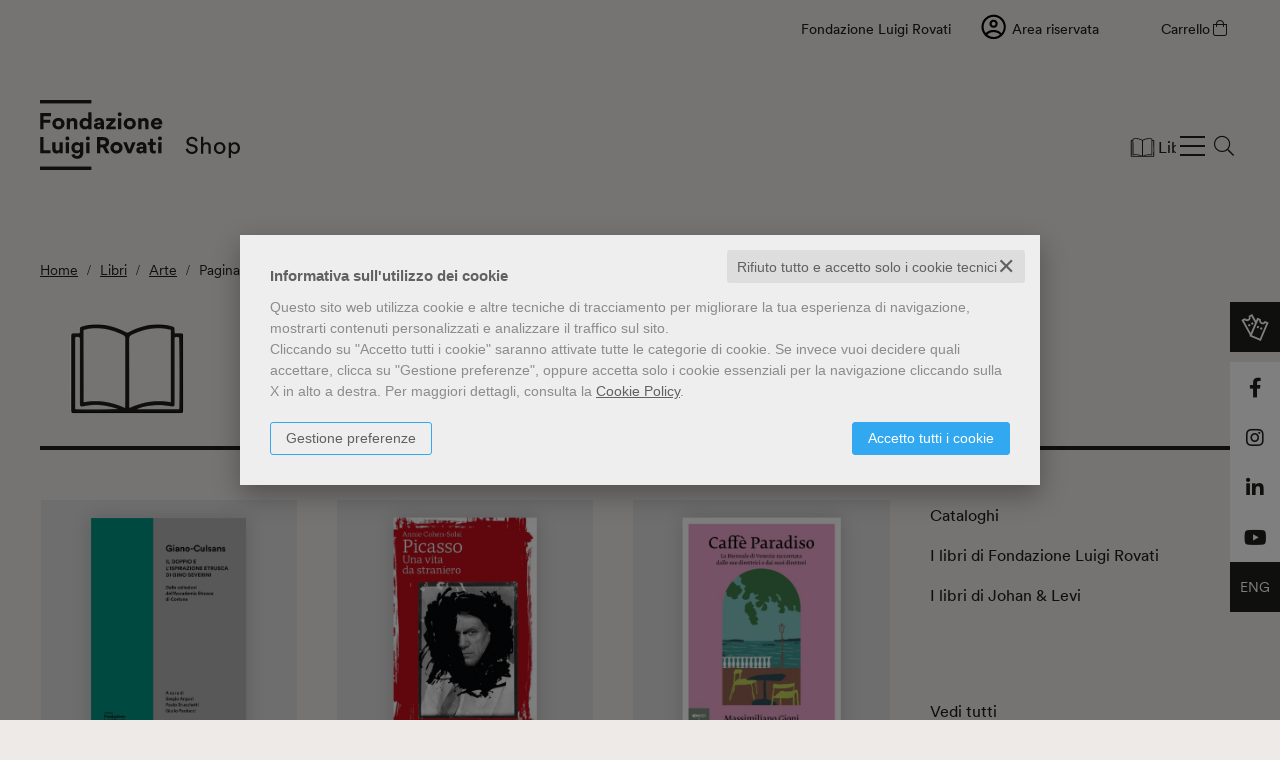

--- FILE ---
content_type: text/html; charset=UTF-8
request_url: https://shop.fondazioneluigirovati.org/libri-genere-arte-51-p3.html
body_size: 12799
content:


<!DOCTYPE html>
<!--[if IE 8]>
<html class="ie8 no-js htmlEcommerce" xmlns="//www.w3.org/1999/xhtml" xml:lang="it" lang="it" data-browser-name="chrome" data-browser-version="131" data-device-name="desktop" data-operative-system="mac">
<![endif]-->
<!--[if IE 9]>
<html class="ie9 no-js htmlEcommerce" xmlns="//www.w3.org/1999/xhtml" xml:lang="it" lang="it" data-browser-name="chrome" data-browser-version="131" data-device-name="desktop" data-operative-system="mac">
<![endif]-->
<!--[if !IE]><!-->
<html class=" htmlEcommerce" xmlns="//www.w3.org/1999/xhtml" xml:lang="it" lang="it" data-browser-name="chrome" data-browser-version="131" data-device-name="desktop" data-operative-system="mac">
<!--<![endif]-->


<head prefix="og: http://ogp.me/ns# fb: http://ogp.me/ns/fb# product: http://ogp.me/ns/product#">
    

<!-- Google Tag Manager -->
<script type="text/plain" cookie-consent="strictly-necessary">(function(w,d,s,l,i){w[l]=w[l]||[];w[l].push({'gtm.start':
new Date().getTime(),event:'gtm.js'});var f=d.getElementsByTagName(s)[0],
j=d.createElement(s),dl=l!='dataLayer'?'&l='+l:'';j.async=true;j.src=
'https://www.googletagmanager.com/gtm.js?id='+i+dl;f.parentNode.insertBefore(j,f);
})(window,document,'script','dataLayer','GTM-M8353QZ');</script>
<!-- End Google Tag Manager -->

        <script type="text/plain" cookie-consent="strictly-necessary" async src="https://www.googletagmanager.com/gtag/js?id=G-EV9KRQQ8NV"></script>
    <script type="text/plain" cookie-consent="strictly-necessary">
        window.dataLayer = window.dataLayer || [];
        function gtag(){dataLayer.push(arguments);}
        gtag('js', new Date());

        gtag('config', 'G-EV9KRQQ8NV');

    </script><noscript></noscript>
    
<meta http-equiv="Content-Type" content="text/html; charset=utf-8"/>
<meta http-equiv="X-UA-Compatible" content="IE=edge,chrome=1">


<title>Arte - Tutti i prodotti per gli amanti del settore Arte - Shop Museo d'arte Fondazione Luigi Rovati | Pagina 3</title>





<meta name="viewport" content="width=device-width, initial-scale=1, shrink-to-fit=no" user-scalable="yes"/>



    <link rel="stylesheet" href="/css/font_museo_etrusco/webfont.css" type="text/css"/>


<link rel="preconnect" href="https://use.typekit.net" crossorigin />
<link rel="preload" href="https://use.typekit.net/zvr5sey.css" rel="font" />
<link rel="stylesheet" href="https://use.typekit.net/zvr5sey.css" />

<link rel="preconnect" href="https://fonts.googleapis.com" crossorigin />
<link rel="preconnect" href="https://fonts.gstatic.com" crossorigin />
<link rel="preload" href="https://fonts.googleapis.com/css2?family=Lora:ital,wght@0,400;0,700;1,400;1,700&display=swap" rel="style" />
<link rel="stylesheet" href="https://fonts.googleapis.com/css2?family=Lora:ital,wght@0,400;0,700;1,400;1,700&display=swap" rel="stylesheet" />





<link rel="stylesheet" href="/css/style.css" type="text/css"/>


	<link rel="shortcut icon" href="https://www.skinbiblos.it/img/favicon/museo_etrusco_favicon.ico" />
	<link rel="icon" href="https://www.skinbiblos.it/img/favicon/museo_etrusco_favicon.ico" />


<meta property="og:type" content="book" />
<meta property="og:url" content="https://shop.fondazioneluigirovati.org/libri-genere-arte-51-p3.html" />
<meta property="og:link" content="https://shop.fondazioneluigirovati.org/libri-genere-arte-51-p3.html" />
<meta property="og:site_name" content="shop.fondazioneluigirovati.org" />
<meta property="og:image" content="https://www.skinbiblos.it/img/museo_etrusco/facebook_share_default.jpg" />
<meta property="og:title" content="Arte - Tutti i prodotti per gli amanti del settore Arte - Shop Museo d'arte Fondazione Luigi Rovati" />
<meta property="og:description" content="Scopri tutti i prodotti del settore Arte su Shop Museo d'arte Fondazione Luigi Rovati" />
<meta property="og:ttl" content="432000" />

<meta name="referrer" content="always">

    <meta name="description" content="Scopri tutti i prodotti del settore Arte su Shop Museo d'arte Fondazione Luigi Rovati  - Pagina 3"/>


    
    <link rel="canonical" href="https://shop.fondazioneluigirovati.org/libri-genere-arte-51.html"/>




            <link rel="image_src" href="https://www.skinbiblos.it/img/museo_etrusco/logo_mail.gif?v=1768514430" / >
    
    <link rel="stylesheet" href="https://www.skinbiblos.it/ver4/css_default/ver2_import_style.css" type="text/css" />

<link rel="preconnect" href="https://shop.fondazioneluigirovati.org" crossorigin />
<link rel="preconnect" href="https://shop.fondazioneluigirovati.org/assets/global/plugins/font-awesome/css/font-awesome.min.css" crossorigin />
<link rel="preload" href="/assets/global/plugins/font-awesome/css/font-awesome.min.css" as="style" />
<link rel="stylesheet" href="/assets/global/plugins/font-awesome/css/font-awesome.min.css" type="text/css" />
<link rel="preconnect" href="https://shop.fondazioneluigirovati.org/assets/global/plugins/font-awesome-pro/css/all.min.css" crossorigin />
<link rel="preload" href="/assets/global/plugins/font-awesome-pro/css/all.min.css" as="style" />
<link rel="stylesheet" href="/assets/global/plugins/font-awesome-pro/css/all.min.css" type="text/css" />
<link href="https://www.skinbiblos.it/ver4/css_default/product_icon.css"
      rel="stylesheet">
<link href="/assets/global/plugins/bootstrap/css/bootstrap.min.css" rel="stylesheet">

<!-- Page level plugin styles START -->
<link href="/assets/global/plugins/carousel-owl-carousel/owl-carousel/owl.carousel.css" rel="stylesheet">
<link href="/assets/global/plugins/carousel-owl-carousel/owl-carousel/owl.theme.css" rel="stylesheet">
<!-- Page level plugin styles END -->

<!-- Theme styles START -->
<link href="/assets/global/ver4/css/components.css" rel="stylesheet">
<link href="/assets/frontend/layout/ver4/css/custom_style.css" rel="stylesheet">
<link href="/assets/frontend/pages/ver4/css/style-shop.css" rel="stylesheet" type="text/css">
<link href="/assets/frontend/pages/ver4/css/style-layer-slider.css" rel="stylesheet">
    <link href="https://www.skinbiblos.it/ver4/css_default/custom_style-responsive.css" rel="stylesheet">

<link href="/assets/global/plugins/rateit/src/rateit.css" rel="stylesheet" type="text/css">
<link href="https://www.skinbiblos.it/ver4/css_default/default_color.css" rel="stylesheet">


<link href="/assets/frontend/layout/ver4/css/custom.css" rel="stylesheet">
<!-- Theme styles END -->
<link rel="stylesheet" href="https://www.skinbiblos.it/ver4/css_default/autocomplete.css" type="text/css"/>
<link rel="preconnect" href="https://www.skinbiblos.it" crossorigin/>
<link rel="preload" href="https://www.skinbiblos.it/ver4/css_default/default.css?1764924091" as="style"/>
<link rel="stylesheet" href="https://www.skinbiblos.it/ver4/css_default/default.css?1764924091" type="text/css"/>



<link rel="preload" href="https://www.skinbiblos.it/ver4/css_museo_etrusco/default.css?1759738865" as="style"/>
<link rel="stylesheet" href="https://www.skinbiblos.it/ver4/css_museo_etrusco/default.css?1759738865" type="text/css"/>
<link rel="stylesheet" href="https://www.skinbiblos.it/ver4/css_default/buttons.css" type="text/css"/>

    <link rel="stylesheet" href="https://www.skinbiblos.it/ver4/css_museo_etrusco/buttons.css"/>





<link rel="stylesheet" href="https://www.skinbiblos.it/ver4/css_default/checkbox_radio.css?1720621330" type="text/css"/>



    <link href="https://www.skinbiblos.it/ver4/css_museo_etrusco/theme_colors.css" rel="stylesheet">

<script type="text/javascript" src="/js/cookie-consent/create_cookie_with_policy.js"></script>
<script type="text/plain" cookie-consent="functionality" src="/js/cookie-consent/create_functionality_cookie.js"></script>
<script type="text/plain" cookie-consent="tracking" src="/js/cookie-consent/create_tracking_cookie.js"></script>
<script type="text/plain" cookie-consent="targeting" src="/js/cookie-consent/create_targeting_cookie.js"></script>



    <script  src="/js/vars.js.php" type="text/javascript" ></script>

<!--[if lt IE 9]>
<script type="text/javascript" src="/assets/global/plugins/respond.min.js" ></script>
<![endif]-->

	<script src="https://ajax.googleapis.com/ajax/libs/jquery/3.6.0/jquery.min.js" type="text/javascript"></script>
	<script src="/assets/global/scripts/jquery-migrate-3.3.2.min.js" type="text/javascript"></script>

<script  src="/assets/global/plugins/lazysizes/lazysizes.min.js" type="text/javascript" ></script>

<script  src="/assets/global/plugins/bootstrap/js/bootstrap.min.js" type="text/javascript" ></script>
<script  src="/assets/global/plugins/jquery-slimscroll/jquery.slimscroll.min.js" type="text/javascript" ></script>
<script  src="/assets/global/plugins/jquery.cokie.min.js" type="text/javascript" ></script>
<!-- END CORE PLUGINS -->

<!-- BEGIN PAGE LEVEL JAVASCRIPTS (REQUIRED ONLY FOR CURRENT PAGE) -->
<!--
per jquery 3.6
<script  src="/assets/global/plugins/fancybox/source/jquery.fancybox.pack.js" type="text/javascript" ></script>
-->
<!-- pop up -->
<script  src="/assets/global/plugins/carousel-owl-carousel/owl-carousel/owl.carousel.min.js" type="text/javascript" ></script><!-- slider for products -->
<script  src='/assets/global/plugins/zoom/jquery.zoom.min.js' type="text/javascript" ></script><!-- product zoom -->
<script  src="/assets/global/plugins/bootstrap-touchspin/bootstrap.touchspin.js" type="text/javascript" ></script><!-- Quantity -->

<!-- BEGIN LayerSlider -->
<script  src="/assets/global/plugins/slider-layer-slider/js/greensock.js" type="text/javascript" ></script><!-- External libraries: GreenSock -->
<script  src="/assets/global/plugins/slider-layer-slider/js/layerslider.transitions.js" type="text/javascript" ></script><!-- LayerSlider script files -->
<script  src="/assets/global/plugins/slider-layer-slider/js/layerslider.kreaturamedia.jquery.js" type="text/javascript" ></script><!-- LayerSlider script files -->
<script  src="/assets/global/plugins/rateit/src/jquery.rateit.js" type="text/javascript" ></script>
<!-- END LayerSlider -->

<script  src="/assets/global/scripts/biblos.js" type="text/javascript" ></script>
<script  src="/assets/frontend/layout/scripts/layout.js" type="text/javascript" ></script>



<script  type="text/javascript" >
	jQuery(document).ready(function() {
		Biblos.init(); // init biblos core components

		Layout.init();
		//Layout.initOWL();
				//Layout.initImageZoom();
		Layout.initTouchspin();
		//Layout.initTwitter();
		//Layout.initUniform();
		//UITree.init();
	});
</script>
<!-- END PAGE LEVEL JAVASCRIPTS -->


<script language="javascript" type="text/javascript"  src="/js/script_ver3.js?1759755474" ></script>
<script language="javascript" type="text/javascript"  src="/js/script_accessibility_ver3.js?1688479611" ></script>
<link rel="stylesheet" href="/js/validationengine2/css/validationEngine.jquery.css" type="text/css" media="screen" title="no title" charset="utf-8" />
<script  src="/js/validationengine2/js/languages/jquery.validationEngine-it.js" type="text/javascript" ></script><noscript>Il tuo browser non supporta JavaScript!</noscript>
<script  src="/js/validationengine2/js/jquery.validationEngine.js" type="text/javascript" ></script><noscript>Il tuo browser non supporta JavaScript!</noscript>


<script  src="https://www.skinbiblos.it/ver4/css_default/custom_script.js" type="text/javascript" ></script><noscript>Il tuo browser non supporta JavaScript!</noscript>
	<script  src="https://www.skinbiblos.it/ver4/css_museo_etrusco/custom_script.js?1688482474" type="text/javascript" ></script><noscript>Il tuo browser non supporta JavaScript!</noscript>

<script  language="javascript" type="text/javascript" src="/js/jquery.touchSwipe.js" ></script>

<script  language="javascript" type="text/javascript" >
	var check_load_owl_carousel_css_site = 0;
	var check_load_owl_carousel_css_default = 0,
			check_load_owl_carousel_css_site = 1;
	</script>


</head>


<body
    class="
        ecommerce
        
                                site_code_museo_etrusco                                product-list-page product-list-genere                                                                                                         ver4    "
    >

<div class="skip-blocks-component">
    <a href="#site-content" class="skip-block">
        Vai al contenuto della pagina    </a>
</div>

<!-- Google Tag Manager (noscript) -->
<noscript><iframe src="https://www.googletagmanager.com/ns.html?id=GTM-M8353QZ"
height="0" width="0" style="display:none;visibility:hidden"></iframe></noscript>
<!-- End Google Tag Manager (noscript) -->

<div class="rootMainContainer">
    
    
<div class="header">
	<div class="top-header">
		<div class="navigation-toolbar">
			<ul class="nav">
				<li>
					<a href="https://www.fondazioneluigirovati.org/it" target="_blank" aria-label="Fondazione Luigi Rovati (apri in una nuova pagina / scheda)">Fondazione Luigi Rovati</a>
				</li>
				<li class="dropdown user-data ">
					<a class="dropdown-toggle" data-toggle="dropdown" data-target="#" href="#" role="button">
						<i class="fal fa-user-circle" role="presentation"></i>
						Area riservata					</a>
					<ul class="dropdown-menu normalList align-rigth ">
													<li><a href="/registrazione/index.php">Registrati</a></li>
							<li><a href="javascript:void(0)" role="button" id="id_login_link" class="last class_login_link">Accedi</a></li>
											</ul>
				</li>
				<li class="header-cart">
					<div class="top-cart-block">
						<a href="/carrello/" class="top-cart-info">
							<span>Carrello</span>
							<span class="top-cart-info-count device-desktop empty-cart">
								<strong>0</strong>
							</span>
						</a>
						<a href="/carrello/" class="fas fa-shopping-cart"></a>
						<div class="cartContainerHoverLayer">
																	</div>
					</div>
				</li>
			</ul>
		</div>
	</div>
	<div class="main-header">
		<div class="header-navigation-bar">
			<div class="container">
				<div class="navigation-toolbar">
					<a href="/" class="site-logo home-menu" aria-label="Homepage">
						<img src="https://www.skinbiblos.it/ver4/img_museo_etrusco/logo.svg" alt="" />
					</a>
					<ul class="nav main-navbar language-it">
											<li>
				<a href="/libri-genere-libri-39.html" class="icon-link ico-libri">Libri</a>
			</li>
					<li>
				<a href="/libri-genere-cartoleria-37.html" class="icon-link ico-cartoleria">Cartoleria</a>
			</li>
					<li>
				<a href="/libri-genere-abbigliamento-36.html" class="icon-link ico-abbigliamento">Abbigliamento</a>
			</li>
					<li>
				<a href="/libri-genere-accessori-40.html" class="icon-link ico-accessori">Accessori</a>
			</li>
					<li>
				<a href="/libri-genere-design-38.html" class="icon-link ico-design">Design</a>
			</li>
					<li>
				<a href="/libri-genere-kids-teen-41.html" class="icon-link ico-bambini">Kids & Teen</a>
			</li>
		<li class="mobi-menu">
	<hr />
</li>
						<li class="mobi-menu">
							<a href="https://www.fondazioneluigirovati.org/it" target="_blank" aria-label="Fondazione Luigi Rovati (apri in una nuova pagina / scheda)">Fondazione Luigi Rovati</a>
						</li>
						<li class="mobi-menu">
							<hr />
						</li>
													<li class="mobi-menu">
								<a href="javascript:void(0)" role="button" id="id_login_link" class="last class_login_link">
									<i class="fal fa-user-circle" role="presentation"></i>
									Area riservata								</a>
							</li>
												<li class="header-cart mobi-menu">
							<div class="top-cart-block no-cart-layer">
								<a href="/carrello/" class="top-cart-info">
									<i class="fas fa-shopping-cart" role="presentation"></i>
									<span>Carrello</span>
									<span class="top-cart-info-count device-desktop empty-cart">
										<strong>0</strong>
									</span>
								</a>
							</div>
						</li>
						<li class="mobi-menu">
															<div class="floating-layer">
								        <a href="https://www.facebook.com/fondazioneluigirovati" title="Seguici su Facebook" target="_blank" aria-label="Seguici su Facebook (apri in una nuova pagina / scheda)">
        <i class="fab fa-facebook-f" role="presentation"></i>
    </a>
        <a href="https://www.instagram.com/fondazioneluigirovati" title="Seguici su Instagram" target="_blank" aria-label="Seguici su Instagram (apri in una nuova pagina / scheda)">
        <i class="fab fa-instagram" role="presentation"></i>
    </a>
        <a href="https://www.linkedin.com/company/fondazioneluigirovati" title="Seguici su Linkedin" target="_blank" aria-label="Seguici su Linkedin (apri in una nuova pagina / scheda)">
        <i class="fab fa-linkedin-in" role="presentation"></i>
    </a>
        <a href="https://www.youtube.com/@fondazioneluigirovati" title="Seguici su YouTube" target="_blank" aria-label="Seguici su YouTube (apri in una nuova pagina / scheda)">
        <i class="fab fa-youtube" role="presentation"></i>
    </a>
    <a href="https://shop-en.fondazioneluigirovati.org/" role="button" class="language">ENG</a>
								</div>
													</li>
					</ul>
					<ul class="nav right-navbar">
						<li class="nav-toggler">
							<a href="" role="button">
								<i class="line1" role="presentation"></i>
								<i class="line2" role="presentation"></i>
								<i class="line3" role="presentation"></i>
							</a>
						</li>
						<li class="menu-search">
							<a href="/" class="header-search" aria-label="Homepage">
								<i class="line1" role="presentation"></i>
								<i class="line2" role="presentation"></i>
								<i class="line3 fal fa-search" role="presentation"></i>
							</a>
						</li>
					</ul>
				</div>
			</div>
		</div>
		<div class="header-search-form">
			<div id="id_form_cerca" class="formSearch desktop">
				<form name="form_cerca" action="/cerca.php" method="get" class="formSearch searchForm header-search">
					<div class="header-search-inputtext">
						<input type="text" name="s" class="form-control siteSearch" placeholder="Cosa stai cercando?" value="">
					</div>
					<div class="header-search-submit">
						<button class="siteSearch btn" type="submit">Cerca</button>
					</div>
                </form>
			</div>
		</div>
	</div>
</div>

    <div class="main" id="site-content">
        <div class="container">

            
            			<ul class="breadcrumb" itemscope itemtype="http://schema.org/BreadcrumbList" role="menu">
			<li class="breadcrumbsHome" itemprop="itemListElement" itemscope itemtype="http://schema.org/ListItem" role="none">
				<a href="/" itemprop="item" aria-label="vai all'Home" role="menuitem">
					<span itemprop="name">Home</span>
				</a>
				<meta itemprop="position" content="1" role="none" />
			</li>
												<li itemprop="itemListElement" itemscope itemtype="http://schema.org/ListItem" role="none">
						<a href="/libri-genere-libri-39.html" itemprop="item" aria-label="vai a Libri" role="menuitem">
							<span itemprop="name">Libri</span>
						</a>
						<meta itemprop="position" content="2" role="none" />
					</li>
																<li itemprop="itemListElement" itemscope itemtype="http://schema.org/ListItem" role="none">
						<a href="/libri-genere-arte-51.html" itemprop="item" aria-label="vai a Arte" role="menuitem">
							<span itemprop="name">Arte</span>
						</a>
						<meta itemprop="position" content="3" role="none" />
					</li>
										<li class="active" itemprop="itemListElement" itemscope itemtype="http://schema.org/ListItem" role="none">
				<span itemprop="name" aria-label="pagina Pagina 3" aria-current="page" role="menuitem">
					Pagina 3				</span>
				<meta itemprop="position" content="4" role="none" />
			</li>
		</ul>
	
            <style>
            h1 {
                display: none;
            }
                    </style>
        
        <meta itemprop="name" content="Arte"></meta>
        <h1 class="genere-image genere-libri ico-libri" aria-label="Libri: Arte">
            
        </h1>
    
            <!-- BEGIN SIDEBAR & CONTENT -->
            <div class="row margin-bottom-40 mainContentBox">
                <div class="">
<div class="col-md-8 mainBody customBodyWidth " itemscope itemtype="https://schema.org/Book">
	<meta itemprop="url" content="//shop.fondazioneluigirovati.org/libri-genere-arte-51-p3.html" />
	<h1 itemprop="name">Arte</h1>
			<div class="row productsList layoutList top-images-large">
							<div class="productListItem col-md-4 col-sm-6 col-xs-12 tipo_prodotto_libro itemCount-md-3 itemCount-sm-2 itemCount-xs-1 itemPos-md-1 itemPos-sm-1 itemPos-xs-1">
		<div class="productImage">
		<a href="/scheda-libro/sergio-angori-paolo-bruschetti-giulio-paolucci/giano-culsans-9788831338240-2844.html">
	<div class="product-cover-wrapper">
		
		<img src="https://museoetrusco.mediabiblos.it/copertine_thumb/fondazione-luigi-rovati/giano-culsans-2844.jpg?ts=1715156559"
    data-srcset=""
    width="353"
    height="500"
    class="product-cover lazypreload img-responsive"
    style=" --default-aspect-ratio: 353 / 500; --default-width: 353px; --default-height: 500px;"
        alt="Giano-Culsans - Il doppio e l&#039;ispirazione etrusca di Gino Severini. Dalle collezioni dell&rsquo;Accademia Etrusca di Cortona"
/>
					</div>
</a>
	</div>
	<div class="productInfo">
		<div class="productInfoContent">
			<h3 class="h4 title"><a href="/scheda-libro/sergio-angori-paolo-bruschetti-giulio-paolucci/giano-culsans-9788831338240-2844.html">Giano-Culsans</a></h3>
							<p class="subtitle">
					Il doppio e l'ispirazione etrusca di Gino Severini. Dalle collezioni dell’Accademia Etrusca di Cortona				</p>
						<h4 class="author"><a href="/autore-sergio-angori-841.html">Sergio Angori</a>, <a href="/autore-paolo-bruschetti-674.html">Paolo Bruschetti</a>, <a href="/autore-giulio-paolucci-625.html">Giulio Paolucci</a>, <a href="/autore-romana-severini-brunori-840.html">Romana Severini Brunori</a>, <a href="/autore-paolo-giulierini-839.html">Paolo Giulierini</a>, <a href="/autore-marco-belpoliti-842.html">Marco Belpoliti</a></h4>			    <h4 class="editore">
        <a href="/editore-fondazione-luigi-rovati-224.html">Fondazione Luigi Rovati</a>
    </h4>
							<h4 class="pages">pagine: 88 pagine</h4>
											</div>

		

					<div class="price-button">
										
							

					
																											<div class="pi-price " >
																																														<strong class="" ><span>&euro;</span>14,00</strong>
											<span  style="display:none;" content="14.00"></span>
																																																								
																	<meta itemprop="category" content="Libri &gt; Archeologia, Arte" />
																							</div>
																																																																																																																																																	<button class="btn btn-default add2cart  itemList"  title="Acquista" onclick="addToCarrello('2844','9788831338240', '', this, '')" data-id="2844" data-ean13="9788831338240" data-id_variazione=""><i class="fa fa-shopping-cart" role="presentation"></i><span>Acquista</span></button>
														<hr data-item="cart-button-separator" />
																																																																																														
																																														<input type="hidden" id="item_prduct_data_9788831338240" class="cartButtonInfoData" data-title="Giano-Culsans" data-type="libro" />
															

							</div>
			</div>
	</div>
<div class="productListSeparator alwaysVisible itemCount-md-3 itemCount-sm-2 itemCount-xs-1 itemPos-md-1 itemPos-sm-1 itemPos-xs-1 ">
	<div class="itemSeparator"></div>
</div>
					<div class="productListItem col-md-4 col-sm-6 col-xs-12 tipo_prodotto_libro itemCount-md-3 itemCount-sm-2 itemCount-xs-1 itemPos-md-2 itemPos-sm-2 itemPos-xs-1">
		<div class="productImage">
		<a href="/scheda-libro/annie-cohen-solal/picasso-una-vita-da-straniero-9788829720866-3292.html">
	<div class="product-cover-wrapper">
		
		<img src="https://museoetrusco.mediabiblos.it/copertine_thumb/marsilio/picasso-una-vita-da-straniero-9788829720866.jpg?ts=1738139131"
    data-srcset=""
    width="325"
    height="500"
    class="product-cover lazypreload img-responsive"
    style=" --default-aspect-ratio: 325 / 500; --default-width: 325px; --default-height: 500px;"
        alt="Picasso. Una vita da straniero"
/>
					</div>
</a>
	</div>
	<div class="productInfo">
		<div class="productInfoContent">
			<h3 class="h4 title"><a href="/scheda-libro/annie-cohen-solal/picasso-una-vita-da-straniero-9788829720866-3292.html">Picasso. Una vita da straniero</a></h3>
						<h4 class="author"><a href="/autore-annie-cohen-solal-988.html">Annie Cohen-Solal</a></h4>			    <h4 class="editore">
        <a href="/editore-marsilio-903.html">Marsilio</a>
    </h4>
							<h4 class="pages">pagine: 640</h4>
											</div>

		

					<div class="price-button">
										
							

					
																											<div class="pi-price " >
																																														<strong class="" ><span>&euro;</span>30,00</strong>
											<span  style="display:none;" content="30.00"></span>
																																																								
																	<meta itemprop="category" content="Libri &gt; Arte" />
																							</div>
																																																																																																																																																	<button class="btn btn-default add2cart  itemList"  title="Acquista" onclick="addToCarrello('3292','9788829720866', '', this, '')" data-id="3292" data-ean13="9788829720866" data-id_variazione=""><i class="fa fa-shopping-cart" role="presentation"></i><span>Acquista</span></button>
														<hr data-item="cart-button-separator" />
																																																																																														
																																														<input type="hidden" id="item_prduct_data_9788829720866" class="cartButtonInfoData" data-title="Picasso. Una vita da straniero" data-type="libro" />
															

							</div>
			</div>
	</div>
<div class="productListSeparator alwaysVisible itemCount-md-3 itemCount-sm-2 itemCount-xs-1 itemPos-md-2 itemPos-sm-2 itemPos-xs-1 ">
	<div class="itemSeparator"></div>
</div>
					<div class="productListItem col-md-4 col-sm-6 col-xs-12 tipo_prodotto_libro itemCount-md-3 itemCount-sm-2 itemCount-xs-1 itemPos-md-3 itemPos-sm-1 itemPos-xs-1">
		<div class="productImage">
		<a href="/scheda-libro/massimiliano-gioni/caffe-paradiso-9788860103536-2839.html">
	<div class="product-cover-wrapper">
		
		<img src="https://museoetrusco.mediabiblos.it/copertine_thumb/johan-levi/caffe-paradiso-2839.jpg?ts=1711526080"
    data-srcset=""
    width="356"
    height="500"
    class="product-cover lazypreload img-responsive"
    style=" --default-aspect-ratio: 356 / 500; --default-width: 356px; --default-height: 500px;"
        alt="Caff&egrave; Paradiso - La Biennale di Venezia raccontata dalle sue direttrici e dai suoi direttori"
/>
					</div>
</a>
	</div>
	<div class="productInfo">
		<div class="productInfoContent">
			<h3 class="h4 title"><a href="/scheda-libro/massimiliano-gioni/caffe-paradiso-9788860103536-2839.html">Caffè Paradiso</a></h3>
							<p class="subtitle">
					La Biennale di Venezia raccontata dalle sue direttrici e dai suoi direttori				</p>
						<h4 class="author"><a href="/autore-massimiliano-gioni-252.html">Massimiliano Gioni</a></h4>			    <h4 class="editore">
        <a href="/editore-johan-levi-1.html">Johan & Levi</a>
    </h4>
							<h4 class="pages">pagine: 196 pagine</h4>
											</div>

		

					<div class="price-button">
										
							

					
																											<div class="pi-price " >
																																														<strong class="" ><span>&euro;</span>23,00</strong>
											<span  style="display:none;" content="23.00"></span>
																																																								
																	<meta itemprop="category" content="Libri &gt; Arte" />
																							</div>
																																																																						                                                                                            <button class="btn btn-default add2cart itemProduct avvisamiQuandoDisponibile tooltips" 
	title="Avvisami quando il prodotto sarà disponibile" 
	data-id="2839"
	data-id-variation=""
	data-variation-desc=""
	data-title="Caff&egrave; Paradiso">
	<i class="fa fa-bell" role="presentation"></i>
	<span>Avvisami</span>
</button>                                            																																																								<input type="hidden" id="item_prduct_data_9788860103536" class="cartButtonInfoData" data-title="Caffè Paradiso" data-type="libro" />
															

							</div>
			</div>
	</div>
<div class="productListSeparator alwaysVisible itemCount-md-3 itemCount-sm-2 itemCount-xs-1 itemPos-md-3 itemPos-sm-1 itemPos-xs-1 ">
	<div class="itemSeparator"></div>
</div>
					<div class="productListItem col-md-4 col-sm-6 col-xs-12 tipo_prodotto_libro itemCount-md-3 itemCount-sm-2 itemCount-xs-1 itemPos-md-1 itemPos-sm-2 itemPos-xs-1">
		<div class="productImage">
		<a href="/scheda-libro/bertrand-schefer/francesca-woodman-9788860103512-2835.html">
	<div class="product-cover-wrapper">
		
		<img src="https://museoetrusco.mediabiblos.it/copertine_thumb/johan-levi/francesca-woodman-2835.jpg?ts=1710234323"
    data-srcset=""
    width="338"
    height="500"
    class="product-cover lazypreload img-responsive"
    style=" --default-aspect-ratio: 338 / 500; --default-width: 338px; --default-height: 500px;"
        alt="Francesca Woodman"
/>
					</div>
</a>
	</div>
	<div class="productInfo">
		<div class="productInfoContent">
			<h3 class="h4 title"><a href="/scheda-libro/bertrand-schefer/francesca-woodman-9788860103512-2835.html">Francesca Woodman</a></h3>
						<h4 class="author"><a href="/autore-bertrand-schefer-828.html">Bertrand Schefer</a></h4>			    <h4 class="editore">
        <a href="/editore-johan-levi-1.html">Johan & Levi</a>
    </h4>
							<h4 class="pages">pagine: 68 pagine</h4>
											</div>

		

					<div class="price-button">
										
							

					
																											<div class="pi-price " >
																																														<strong class="" ><span>&euro;</span>14,00</strong>
											<span  style="display:none;" content="14.00"></span>
																																																								
																	<meta itemprop="category" content="Libri &gt; Arte" />
																							</div>
																																																																																																																																																	<button class="btn btn-default add2cart  itemList"  title="Acquista" onclick="addToCarrello('2835','9788860103512', '', this, '')" data-id="2835" data-ean13="9788860103512" data-id_variazione=""><i class="fa fa-shopping-cart" role="presentation"></i><span>Acquista</span></button>
														<hr data-item="cart-button-separator" />
																																																																																														
																																														<input type="hidden" id="item_prduct_data_9788860103512" class="cartButtonInfoData" data-title="Francesca Woodman" data-type="libro" />
															

							</div>
			</div>
	</div>
<div class="productListSeparator alwaysVisible itemCount-md-3 itemCount-sm-2 itemCount-xs-1 itemPos-md-1 itemPos-sm-2 itemPos-xs-1 ">
	<div class="itemSeparator"></div>
</div>
					<div class="productListItem col-md-4 col-sm-6 col-xs-12 tipo_prodotto_libro itemCount-md-3 itemCount-sm-2 itemCount-xs-1 itemPos-md-2 itemPos-sm-1 itemPos-xs-1">
		<div class="productImage">
		<a href="/scheda-libro/francesco-poli/lironia-e-una-cosa-seria-9788860103161-2778.html">
	<div class="product-cover-wrapper">
		
		<img src="https://museoetrusco.mediabiblos.it/copertine_thumb/johan-levi/lironia-e-una-cosa-seria-2778.jpg?ts=1706715698"
    data-srcset=""
    width="351"
    height="500"
    class="product-cover lazypreload img-responsive"
    style=" --default-aspect-ratio: 351 / 500; --default-width: 351px; --default-height: 500px;"
        alt="L&#039;ironia &egrave; una cosa seria - Strategie dell&rsquo;arte d&rsquo;avanguardia e contemporanea"
/>
					</div>
</a>
	</div>
	<div class="productInfo">
		<div class="productInfoContent">
			<h3 class="h4 title"><a href="/scheda-libro/francesco-poli/lironia-e-una-cosa-seria-9788860103161-2778.html">L'ironia è una cosa seria</a></h3>
							<p class="subtitle">
					Strategie dell’arte d’avanguardia e contemporanea				</p>
						<h4 class="author"><a href="/autore-francesco-poli-133.html">Francesco Poli</a></h4>			    <h4 class="editore">
        <a href="/editore-johan-levi-1.html">Johan & Levi</a>
    </h4>
							<h4 class="pages">pagine: 244 pagine</h4>
											</div>

		

					<div class="price-button">
										
							

					
																											<div class="pi-price " >
																																														<strong class="" ><span>&euro;</span>28,00</strong>
											<span  style="display:none;" content="28.00"></span>
																																																								
																	<meta itemprop="category" content="Libri &gt; Arte" />
																							</div>
																																																																																																																																																	<button class="btn btn-default add2cart  itemList"  title="Acquista" onclick="addToCarrello('2778','9788860103161', '', this, '')" data-id="2778" data-ean13="9788860103161" data-id_variazione=""><i class="fa fa-shopping-cart" role="presentation"></i><span>Acquista</span></button>
														<hr data-item="cart-button-separator" />
																																																																																														
																																														<input type="hidden" id="item_prduct_data_9788860103161" class="cartButtonInfoData" data-title="L\'ironia è una cosa seria" data-type="libro" />
															

							</div>
			</div>
	</div>
<div class="productListSeparator alwaysVisible itemCount-md-3 itemCount-sm-2 itemCount-xs-1 itemPos-md-2 itemPos-sm-1 itemPos-xs-1 ">
	<div class="itemSeparator"></div>
</div>
					<div class="productListItem col-md-4 col-sm-6 col-xs-12 tipo_prodotto_libro itemCount-md-3 itemCount-sm-2 itemCount-xs-1 itemPos-md-3 itemPos-sm-2 itemPos-xs-1">
		<div class="productImage">
		<a href="/scheda-libro/autori-vari/armi-improprie-9788860103505-2779.html">
	<div class="product-cover-wrapper">
		
		<img src="https://museoetrusco.mediabiblos.it/copertine_thumb/johan-levi/armi-improprie-2779.jpg?ts=1708506750"
    data-srcset=""
    width="338"
    height="500"
    class="product-cover lazypreload img-responsive"
    style=" --default-aspect-ratio: 338 / 500; --default-width: 338px; --default-height: 500px;"
        alt="Armi improprie - Lo stato della critica d&rsquo;arte in Italia"
/>
					</div>
</a>
	</div>
	<div class="productInfo">
		<div class="productInfoContent">
			<h3 class="h4 title"><a href="/scheda-libro/autori-vari/armi-improprie-9788860103505-2779.html">Armi improprie</a></h3>
							<p class="subtitle">
					Lo stato della critica d’arte in Italia				</p>
									    <h4 class="editore">
        <a href="/editore-johan-levi-1.html">Johan & Levi</a>
    </h4>
							<h4 class="pages">pagine: 384 pagine</h4>
											</div>

		

					<div class="price-button">
										
							

					
																											<div class="pi-price " >
																																														<strong class="" ><span>&euro;</span>25,00</strong>
											<span  style="display:none;" content="25.00"></span>
																																																								
																	<meta itemprop="category" content="Libri &gt; Arte" />
																							</div>
																																																																																																																																																	<button class="btn btn-default add2cart  itemList"  title="Acquista" onclick="addToCarrello('2779','9788860103505', '', this, '')" data-id="2779" data-ean13="9788860103505" data-id_variazione=""><i class="fa fa-shopping-cart" role="presentation"></i><span>Acquista</span></button>
														<hr data-item="cart-button-separator" />
																																																																																														
																																														<input type="hidden" id="item_prduct_data_9788860103505" class="cartButtonInfoData" data-title="Armi improprie" data-type="libro" />
															

							</div>
			</div>
	</div>
<div class="productListSeparator alwaysVisible itemCount-md-3 itemCount-sm-2 itemCount-xs-1 itemPos-md-3 itemPos-sm-2 itemPos-xs-1 ">
	<div class="itemSeparator"></div>
</div>
					<div class="productListItem col-md-4 col-sm-6 col-xs-12 tipo_prodotto_libro itemCount-md-3 itemCount-sm-2 itemCount-xs-1 itemPos-md-1 itemPos-sm-1 itemPos-xs-1">
		<div class="productImage">
		<a href="/scheda-libro/pietro-conte/il-sublime-astratto-9788860103499-2772.html">
	<div class="product-cover-wrapper">
		
		<img src="https://museoetrusco.mediabiblos.it/copertine_thumb/johan-levi/il-sublime-astratto-2772.jpg?ts=1701431841"
    data-srcset=""
    width="338"
    height="500"
    class="product-cover lazypreload img-responsive"
    style=" --default-aspect-ratio: 338 / 500; --default-width: 338px; --default-height: 500px;"
        alt="Il sublime astratto"
/>
					</div>
</a>
	</div>
	<div class="productInfo">
		<div class="productInfoContent">
			<h3 class="h4 title"><a href="/scheda-libro/pietro-conte/il-sublime-astratto-9788860103499-2772.html">Il sublime astratto</a></h3>
						<h4 class="author"><a href="/autore-pietro-conte-819.html">Pietro Conte</a></h4>			    <h4 class="editore">
        <a href="/editore-johan-levi-1.html">Johan & Levi</a>
    </h4>
							<h4 class="pages">pagine: 120 pagine</h4>
											</div>

		

					<div class="price-button">
										
							

					
																											<div class="pi-price " >
																																														<strong class="" ><span>&euro;</span>20,00</strong>
											<span  style="display:none;" content="20.00"></span>
																																																								
																	<meta itemprop="category" content="Libri &gt; Arte" />
																							</div>
																																																																																																																																																	<button class="btn btn-default add2cart  itemList"  title="Acquista" onclick="addToCarrello('2772','9788860103499', '', this, '')" data-id="2772" data-ean13="9788860103499" data-id_variazione=""><i class="fa fa-shopping-cart" role="presentation"></i><span>Acquista</span></button>
														<hr data-item="cart-button-separator" />
																																																																																														
																																														<input type="hidden" id="item_prduct_data_9788860103499" class="cartButtonInfoData" data-title="Il sublime astratto" data-type="libro" />
															

							</div>
			</div>
	</div>
<div class="productListSeparator alwaysVisible itemCount-md-3 itemCount-sm-2 itemCount-xs-1 itemPos-md-1 itemPos-sm-1 itemPos-xs-1 ">
	<div class="itemSeparator"></div>
</div>
					<div class="productListItem col-md-4 col-sm-6 col-xs-12 tipo_prodotto_libro itemCount-md-3 itemCount-sm-2 itemCount-xs-1 itemPos-md-2 itemPos-sm-2 itemPos-xs-1">
		<div class="productImage">
		<a href="/scheda-libro/autori-vari/gioielli-castellani-della-collezione-rothschild-9788831338219-2774.html">
	<div class="product-cover-wrapper">
		
		<img src="https://museoetrusco.mediabiblos.it/copertine_thumb/fondazione-luigi-rovati/gioielli-castellani-della-collezione-rothschild-2774.jpg?ts=1702395626"
    data-srcset=""
    width="384"
    height="500"
    class="product-cover lazypreload img-responsive"
    style=" --default-aspect-ratio: 384 / 500; --default-width: 384px; --default-height: 500px;"
        alt="Gioielli Castellani della collezione Rothschild"
/>
					</div>
</a>
	</div>
	<div class="productInfo">
		<div class="productInfoContent">
			<h3 class="h4 title"><a href="/scheda-libro/autori-vari/gioielli-castellani-della-collezione-rothschild-9788831338219-2774.html">Gioielli Castellani della collezione Rothschild</a></h3>
									    <h4 class="editore">
        <a href="/editore-fondazione-luigi-rovati-224.html">Fondazione Luigi Rovati</a>
    </h4>
							<h4 class="pages">pagine: 32 pagine</h4>
											</div>

		

					<div class="price-button">
										
							

					
																											<div class="pi-price " >
																																														<strong class="" ><span>&euro;</span>10,00</strong>
											<span  style="display:none;" content="10.00"></span>
																																																								
																	<meta itemprop="category" content="Libri &gt; Arte" />
																							</div>
																																																																																																																																																	<button class="btn btn-default add2cart  itemList"  title="Acquista" onclick="addToCarrello('2774','9788831338219', '', this, '')" data-id="2774" data-ean13="9788831338219" data-id_variazione=""><i class="fa fa-shopping-cart" role="presentation"></i><span>Acquista</span></button>
														<hr data-item="cart-button-separator" />
																																																																																														
																																														<input type="hidden" id="item_prduct_data_9788831338219" class="cartButtonInfoData" data-title="Gioielli Castellani della collezione Rothschild" data-type="libro" />
															

							</div>
			</div>
	</div>
<div class="productListSeparator alwaysVisible itemCount-md-3 itemCount-sm-2 itemCount-xs-1 itemPos-md-2 itemPos-sm-2 itemPos-xs-1 ">
	<div class="itemSeparator"></div>
</div>
					<div class="productListItem col-md-4 col-sm-6 col-xs-12 tipo_prodotto_libro itemCount-md-3 itemCount-sm-2 itemCount-xs-1 itemPos-md-3 itemPos-sm-1 itemPos-xs-1">
		<div class="productImage">
		<a href="/scheda-libro/autori-vari/tesori-etruschi-la-serie-completa-dei-cataloghi-TESETR_3-2775.html">
	<div class="product-cover-wrapper">
		
		<img src="https://museoetrusco.mediabiblos.it/copertine_thumb/fondazione-luigi-rovati/tesori-etruschi-chiara-camoni-gioielli-castellani-della-collezione-rothschild-2775.jpg?ts=1702657780"
    data-srcset=""
    width="384"
    height="500"
    class="product-cover lazypreload img-responsive"
    style=" --default-aspect-ratio: 384 / 500; --default-width: 384px; --default-height: 500px;"
        alt="Tesori etruschi (la serie completa dei cataloghi)"
/>
					</div>
</a>
	</div>
	<div class="productInfo">
		<div class="productInfoContent">
			<h3 class="h4 title"><a href="/scheda-libro/autori-vari/tesori-etruschi-la-serie-completa-dei-cataloghi-TESETR_3-2775.html">Tesori etruschi (la serie completa dei cataloghi)</a></h3>
									    <h4 class="editore">
        <a href="/editore-fondazione-luigi-rovati-224.html">Fondazione Luigi Rovati</a>
    </h4>
											</div>

		

					<div class="price-button">
										
							

					
																											<div class="pi-price " >
																																														<strong class="" ><span>&euro;</span>45,00</strong>
											<span  style="display:none;" content="45.00"></span>
																																																								
																	<meta itemprop="category" content="Libri &gt; Archeologia, Arte" />
																							</div>
																																																																																																																																																	<button class="btn btn-default add2cart  itemList"  title="Acquista" onclick="addToCarrello('2775','TESETR_3', 'TESETR_3', this, '')" data-id="2775" data-ean13="TESETR_3" data-id_variazione=""><i class="fa fa-shopping-cart" role="presentation"></i><span>Acquista</span></button>
														<hr data-item="cart-button-separator" />
																																																																																														
																																														<input type="hidden" id="item_prduct_data_TESETR_3" class="cartButtonInfoData" data-title="Tesori etruschi (la serie completa dei cataloghi)" data-type="libro" />
															

							</div>
			</div>
	</div>
<div class="productListSeparator alwaysVisible itemCount-md-3 itemCount-sm-2 itemCount-xs-1 itemPos-md-3 itemPos-sm-1 itemPos-xs-1 ">
	<div class="itemSeparator"></div>
</div>
					<div class="productListItem col-md-4 col-sm-6 col-xs-12 tipo_prodotto_libro itemCount-md-3 itemCount-sm-2 itemCount-xs-1 itemPos-md-1 itemPos-sm-2 itemPos-xs-1">
		<div class="productImage">
		<a href="/scheda-libro/autori-vari/chiara-camoni-9788831338202-2773.html">
	<div class="product-cover-wrapper">
		
		<img src="https://museoetrusco.mediabiblos.it/copertine_thumb/fondazione-luigi-rovati/chiara-camoni-2773.jpg?ts=1702394555"
    data-srcset=""
    width="384"
    height="500"
    class="product-cover lazypreload img-responsive"
    style=" --default-aspect-ratio: 384 / 500; --default-width: 384px; --default-height: 500px;"
        alt="Chiara Camoni"
/>
					</div>
</a>
	</div>
	<div class="productInfo">
		<div class="productInfoContent">
			<h3 class="h4 title"><a href="/scheda-libro/autori-vari/chiara-camoni-9788831338202-2773.html">Chiara Camoni</a></h3>
									    <h4 class="editore">
        <a href="/editore-fondazione-luigi-rovati-224.html">Fondazione Luigi Rovati</a>
    </h4>
							<h4 class="pages">pagine: 36 pagine</h4>
											</div>

		

					<div class="price-button">
										
							

					
																											<div class="pi-price " >
																																														<strong class="" ><span>&euro;</span>10,00</strong>
											<span  style="display:none;" content="10.00"></span>
																																																								
																	<meta itemprop="category" content="Libri &gt; Arte" />
																							</div>
																																																																																																																																																	<button class="btn btn-default add2cart  itemList"  title="Acquista" onclick="addToCarrello('2773','9788831338202', '', this, '')" data-id="2773" data-ean13="9788831338202" data-id_variazione=""><i class="fa fa-shopping-cart" role="presentation"></i><span>Acquista</span></button>
														<hr data-item="cart-button-separator" />
																																																																																														
																																														<input type="hidden" id="item_prduct_data_9788831338202" class="cartButtonInfoData" data-title="Chiara Camoni" data-type="libro" />
															

							</div>
			</div>
	</div>
<div class="productListSeparator alwaysVisible itemCount-md-3 itemCount-sm-2 itemCount-xs-1 itemPos-md-1 itemPos-sm-2 itemPos-xs-1 ">
	<div class="itemSeparator"></div>
</div>
					<div class="productListItem col-md-4 col-sm-6 col-xs-12 tipo_prodotto_libro itemCount-md-3 itemCount-sm-2 itemCount-xs-1 itemPos-md-2 itemPos-sm-1 itemPos-xs-1">
		<div class="productImage">
		<a href="/scheda-libro/sybille-haynes/storia-culturale-degli-etruschi-9788860102980-2750.html">
	<div class="product-cover-wrapper">
		
		<img src="https://museoetrusco.mediabiblos.it/copertine_thumb/johan-levi/storia-culturale-degli-etruschi-2750.jpg?ts=1699001537"
    data-srcset=""
    width="343"
    height="500"
    class="product-cover lazypreload img-responsive"
    style=" --default-aspect-ratio: 343 / 500; --default-width: 343px; --default-height: 500px;"
        alt="Storia culturale degli Etruschi"
/>
					</div>
</a>
	</div>
	<div class="productInfo">
		<div class="productInfoContent">
			<h3 class="h4 title"><a href="/scheda-libro/sybille-haynes/storia-culturale-degli-etruschi-9788860102980-2750.html">Storia culturale degli Etruschi</a></h3>
						<h4 class="author"><a href="/autore-sybille-haynes-795.html">Sybille Haynes</a></h4>			    <h4 class="editore">
        <a href="/editore-johan-levi-1.html">Johan & Levi</a>
    </h4>
							<h4 class="pages">pagine: 520 pagine</h4>
											</div>

		

					<div class="price-button">
										
							

					
																											<div class="pi-price " >
																																														<strong class="" ><span>&euro;</span>48,00</strong>
											<span  style="display:none;" content="48.00"></span>
																																																								
																	<meta itemprop="category" content="Libri &gt; Archeologia, Etruschi, Arte" />
																							</div>
																																																																																																																																																	<button class="btn btn-default add2cart  itemList"  title="Acquista" onclick="addToCarrello('2750','9788860102980', '', this, '')" data-id="2750" data-ean13="9788860102980" data-id_variazione=""><i class="fa fa-shopping-cart" role="presentation"></i><span>Acquista</span></button>
														<hr data-item="cart-button-separator" />
																																																																																														
																																														<input type="hidden" id="item_prduct_data_9788860102980" class="cartButtonInfoData" data-title="Storia culturale degli Etruschi" data-type="libro" />
															

							</div>
			</div>
	</div>
<div class="productListSeparator alwaysVisible itemCount-md-3 itemCount-sm-2 itemCount-xs-1 itemPos-md-2 itemPos-sm-1 itemPos-xs-1 ">
	<div class="itemSeparator"></div>
</div>
					<div class="productListItem col-md-4 col-sm-6 col-xs-12 tipo_prodotto_libro itemCount-md-3 itemCount-sm-2 itemCount-xs-1 itemPos-md-3 itemPos-sm-2 itemPos-xs-1">
		<div class="productImage">
		<a href="/scheda-libro/luigi-ontani-emanuele-trevi/ibridoli-etruschi-9788831338011-2751.html">
	<div class="product-cover-wrapper">
		
		<img src="https://museoetrusco.mediabiblos.it/copertine_thumb/fondazione-luigi-rovati/ibridoli-etruschi-2751.jpg?ts=1700224958"
    data-srcset=""
    width="347"
    height="500"
    class="product-cover lazypreload img-responsive"
    style=" --default-aspect-ratio: 347 / 500; --default-width: 347px; --default-height: 500px;"
        alt="Ibridoli etruschi"
/>
					</div>
</a>
	</div>
	<div class="productInfo">
		<div class="productInfoContent">
			<h3 class="h4 title"><a href="/scheda-libro/luigi-ontani-emanuele-trevi/ibridoli-etruschi-9788831338011-2751.html">Ibridoli etruschi</a></h3>
						<h4 class="author"><a href="/autore-luigi-ontani-797.html">Luigi Ontani</a>, <a href="/autore-emanuele-trevi-796.html">Emanuele Trevi</a></h4>			    <h4 class="editore">
        <a href="/editore-fondazione-luigi-rovati-224.html">Fondazione Luigi Rovati</a>
    </h4>
							<h4 class="pages">pagine: 68 pagine</h4>
											</div>

		

					<div class="price-button">
										
							

					
																											<div class="pi-price " >
																																														<strong class="" ><span>&euro;</span>18,00</strong>
											<span  style="display:none;" content="18.00"></span>
																																																								
																	<meta itemprop="category" content="Libri &gt; Arte" />
																							</div>
																																																																																																																																																	<button class="btn btn-default add2cart  itemList"  title="Acquista" onclick="addToCarrello('2751','9788831338011', '', this, '')" data-id="2751" data-ean13="9788831338011" data-id_variazione=""><i class="fa fa-shopping-cart" role="presentation"></i><span>Acquista</span></button>
														<hr data-item="cart-button-separator" />
																																																																																														
																																														<input type="hidden" id="item_prduct_data_9788831338011" class="cartButtonInfoData" data-title="Ibridoli etruschi" data-type="libro" />
															

							</div>
			</div>
	</div>
<div class="productListSeparator alwaysVisible itemCount-md-3 itemCount-sm-2 itemCount-xs-1 itemPos-md-3 itemPos-sm-2 itemPos-xs-1 itemPosLast">
	<div class="itemSeparator"></div>
</div>
			</div>
			<div class="box_product_list">
			<div class="product_list">
					<div class="pagination-wrapper">
		<div class="row navbarContainer " >
			<div class="col-md-4 col-sm-4 items-info">
				<strong>208</strong>
									risultati								|
				pagina: <strong>3</strong> di <strong>18</strong>			</div>
			<div class="col-md-8 col-sm-8">
				<ul class="pagination pager_selection pull-right">
																		<li class="naviArrow left-arrows arrow-one"><a href="/libri-genere-arte-51.html" class="change_page_button linkFirst" title="Vai a pagina 1"><i class="fa fa-angle-double-left" role="presentation"></i></a></li>
							<li class="naviArrow left-arrows arrow-two"><a href="/libri-genere-arte-51-p2.html" class="change_page_button linkPrev" title="Vai a pagina 2"><i class="fa fa-angle-left" role="presentation"></i></a></li>
																																					<li><a href="/libri-genere-arte-51.html" class="page_number" title="Vai a pagina 1">1</a></li>
																																							<li><a href="/libri-genere-arte-51-p2.html" class="page_number" title="Vai a pagina 2">2</a></li>
																															<li class="currentPageLi"><span class="page_number current_page" title="Pagina 3">3</span></li>
																																<li><a href="/libri-genere-arte-51-p4.html" class="page_number" title="Vai a pagina 4">4</a></li>
																																							<li><a href="/libri-genere-arte-51-p5.html" class="page_number" title="Vai a pagina 5">5</a></li>
																																				<li class="naviArrow right-arrows arrow-one"><a href="/libri-genere-arte-51-p4.html" class="change_page_button linkNext" title="Vai a pagina 4"><i class="fa fa-angle-right" role="presentation"></i></a></li>
							<li class="naviArrow right-arrows arrow-two"><a href="/libri-genere-arte-51-p18.html" class="change_page_button linkLast" title="Ultima Pagina"><i class="fa fa-angle-double-right" role="presentation"></i></a></li>
															</ul>
			</div>
		</div>
	</div>






			</div>
		</div>
	



</div>
</div><div class="sidebar col-md-4" role="region" aria-label="sidebar">
	<div class="sidebarContent">
			<div class=" clearfix searchFiltersResult show sidebar-catalogo">
				<div class="catalogo-sidebar-wrapper">
					<div class="ppd-col-item ppd-generi">
										<div class="generi-list-books-links">
					<a href="/keyword/cataloghi-7.html" class="ico-libri">Cataloghi</a>
					<a href="/editore-fondazione-luigi-rovati-224.html" class="ico-libri">I libri di Fondazione Luigi Rovati</a>
					<a href="/editore-johan-levi-1.html" class="ico-libri">I libri di Johan & Levi</a>
				</div>
						<a href="/libri-genere-libri-39.html" class="ico-libri ">Vedi tutti</a>
																									<a href="/libri-genere-archeologia-49.html" class=" ">Archeologia</a>
													<a href="/libri-genere-architettura-e-design-56.html" class=" ">​Architettura e design</a>
													<a href="/libri-genere-arte-51.html" class=" selected">Arte</a>
													<a href="/libri-genere-bambini-e-ragazzi-48.html" class=" ">Bambini e ragazzi</a>
													<a href="/libri-genere-etruschi-50.html" class=" ">Etruschi</a>
													<a href="/libri-genere-varia-57.html" class=" ">Varia</a>
																																																							</div>
	</div>


	</div>
	</div>
</div>
            </div>
            <!-- END SIDEBAR & CONTENT -->
        </div>
    </div>

    

<div class="pre-footer ">
	<div class="container">
		<div class="pre-footer-wrapper">
			<div class="pre-footer-1">
				<div class="footer-logo-link"> 
					<div class="footer-sites-links">
						<a href="https://www.fondazioneluigirovati.org/it" target="_blank" aria-label="https://www.fondazioneluigirovati.org/it (apri in una nuova pagina / scheda)">
							<img src="https://www.skinbiblos.it/ver4/img_museo_etrusco/flr_logo.svg" class="footer-logo" alt="Fondazione Luigi Rovati" />
						</a>
					</div>
				</div>
				<div class="row row-ragione-sociale">
					<div class="col-lg-6">
						<div>
							Fondazione Luigi Rovati ETS
						</div>
						<div>
							Iscritta al RUNTS rep. n.145197
						</div>
						<div>
							Corso Venezia 52
						</div>
						<div>
							20122 Milano (MI) - Italia
						</div>
						<div>
							C.F. 94634860152
						</div>
					</div>
					<div class="col-lg-6">
													<div>
								Lo Shop è gestito da
							</div>
													<div>
								<a href="https://www.johanandlevi.com/" target="_blank" aria-label=" (apri in una nuova pagina / scheda)">
									Johan & Levi S.r.l.
								</a>
							</div>
							<div>
								Via Valosa di Sopra 9
							</div>
							<div>
								20900 Monza (MB)
							</div>
													<div>
								P.IVA 04694010960
							</div>
											</div>
				</div>
			</div>
			<div class="pre-footer-2">
				<div class="footer-links">
					<ul>
						<li>
							<a href="/pagina/come-arrivare-281.html">Come arrivare</a>
						</li>
						<li>
							<a href="/contattaci.html">Contatti</a>
						</li>
						<li>
							<a href="/condizioni-vendita.html">Condizioni generali di vendita</a>
						</li>
						<li>
							<a href="/faq.html">FAQ</a>
						</li>
					</ul>
				</div>
			</div>
			<div class="pre-footer-3">
				<div class="footer-links">
					<ul>
						<li>
							<a href="/privacy.html">Privacy</a>
						</li>
						<li>
							<a href="/cookies.html">Cookie Policy</a>
						</li>
						<li>
							<a href="javascript:void(0)" role="button" id="open_preferences_center">Gestione cookie</a>
						</li>
						<li>
							<a href="/pagina/accessibilita-379.html">Accessibilità</a>
						</li>
					</ul>
				</div>
			</div>
			<div class="pre-footer-4">
				<div class="footer-newsletter-wrapper">
					<h3>Newsletter</h3>
					<script>
	$(function() {
		$('form#external_newsletter').validationEngine();
	});
</script>
<form name="form_newsletter" method="get" action="https://www.fondazioneluigirovati.org/it/newsletter" id="external_newsletter" target="_blank">
	<div class="newsletter_box boxHeader">
		<input type="text" id="id_email" class="form-control validate[required,custom[email]]" placeholder="Inserisci la tua email" name="your-email" value="" />
	</div>
	<div class="newsletter_box">
		<br />
	</div>
	<div class="newsletter_box">
		<button type="submit" id="btn_newsletter_form" class="btn btn-primary form_button">
			Iscriviti		</button>
	</div>
</form>
				</div>
			</div>
		</div>
	</div>
</div>
<div class="footer">
	<div class="container">
		<div class="row row-eq-height">
			<div class="col-md-6 footer-credits">
				<div class="creditsContainer">
					<span class="credit">
						<a href="https://www.dgline.it" target="_blank" aria-label="DGLine (apri in una nuova pagina / scheda)" class="dgline">
															<span>Progetto UX/UI e realizzazione:</span>
														<i class="black" role="presentation"></i>
						</a>
					</span>
					<span class="credit">
						<a href="https://biblos.dgline.it" target="_blank" aria-label="Biblos (apri in una nuova pagina / scheda)" class="biblos">
							<span>Powered by:</span>
							<i class="black" role="presentation"></i>
						</a>
					</span>
					<span class="credit">
						<span class="custom-credit">
															Concept grafico: Silvia Gherra
													</span>
					</span>
				</div>
			</div>
			<div class="col-md-6 footer-pay-gateway">
				<div class="corriere-pay-wrapper">
											<div class="corriere-pay-item">
							<img src="https://www.skinbiblos.it/ver4/img_museo_etrusco/corriere_pay/carta_clutura.png" alt="" />
						</div>
						<div class="corriere-pay-item">
							<img src="https://www.skinbiblos.it/ver4/img_museo_etrusco/corriere_pay/carta_del_docente.png" alt="" />
						</div>
										<div class="corriere-pay-item">
						<img src="https://www.skinbiblos.it/ver4/img_museo_etrusco/corriere_pay/paypal.png" alt="" />
					</div>
					<div class="corriere-pay-item">
						<img src="https://www.skinbiblos.it/ver4/img_museo_etrusco/corriere_pay/mastercard.png" alt="" />
					</div>
					<div class="corriere-pay-item">
						<img src="https://www.skinbiblos.it/ver4/img_museo_etrusco/corriere_pay/visa.png" alt="" />
					</div>
					<div class="corriere-pay-item">
						<img src="https://www.skinbiblos.it/ver4/img_museo_etrusco/corriere_pay/postepay.png" alt="" />
					</div>
					<div class="corriere-pay-item">
						<img src="https://www.skinbiblos.it/ver4/img_museo_etrusco/corriere_pay/american_express.png" alt="" />
					</div>
				</div>
			</div>
		</div>
	</div>
</div>
<div class="floating-layer">
	<a href="/carrello/" class="floating-layer-cart" aria-label="Vai al carrello">
		<span>
			<i class="far fa-shopping-bag">
				<span id="floating_layer_cart_count" class="empty-cart"></span>
			</i>
			<label>Vai al carrello</label>
		</span>
	</a>
    <a href="https://www.fondazioneluigirovati.org/it/biglietti" class="floating-layer-ticket" target="_blank" aria-label="https://www.fondazioneluigirovati.org/it/biglietti">
		<span>
			<i class="far fa-ticket" role="presentation"></i>
			<label>Acquista biglietto</label>
		</span>
    </a>
	        <a href="https://www.facebook.com/fondazioneluigirovati" title="Seguici su Facebook" target="_blank" aria-label="Seguici su Facebook (apri in una nuova pagina / scheda)">
        <i class="fab fa-facebook-f" role="presentation"></i>
    </a>
        <a href="https://www.instagram.com/fondazioneluigirovati" title="Seguici su Instagram" target="_blank" aria-label="Seguici su Instagram (apri in una nuova pagina / scheda)">
        <i class="fab fa-instagram" role="presentation"></i>
    </a>
        <a href="https://www.linkedin.com/company/fondazioneluigirovati" title="Seguici su Linkedin" target="_blank" aria-label="Seguici su Linkedin (apri in una nuova pagina / scheda)">
        <i class="fab fa-linkedin-in" role="presentation"></i>
    </a>
        <a href="https://www.youtube.com/@fondazioneluigirovati" title="Seguici su YouTube" target="_blank" aria-label="Seguici su YouTube (apri in una nuova pagina / scheda)">
        <i class="fab fa-youtube" role="presentation"></i>
    </a>
    <a href="https://shop-en.fondazioneluigirovati.org/" role="button" class="language">ENG</a>
</div>

<link type="text/css" rel="stylesheet" href="/js/password-strenght/css/password-strenght.css?ver=1.65" />
	<link type="text/css" rel="stylesheet" href="/js/password-strenght/css/password-strenght_ver4.css?ver=1.65" />
<script data-is="password-strenght" src="/js/password-strenght/js/password-strenght.js?ver=1.65" defer></script>
	<script src="/js/password-strenght/js/locale/it.js?ver=1.65" defer></script>
<script src="/assets/global/plugins/password-meter-zxcvbn/zxcvbn.js?ver=1.65" defer></script>
<script type="text/javascript">
	</script><noscript>Il tuo browser non supporta JavaScript!</noscript>
<div id="screen_login_layer">
	<div id="modal_login_form_layer" aria-modal="true" role="dialog" class="">
		<div id="login_loader_screen"></div>
		<a href="" role="button" class="closeLoginLayer" aria-label="Chiudi Il tuo account per accedere"></a>
		
		<div class="user_pwd row">
			<h2 class="login-layer-title">Il tuo account per accedere</h2>
			<form name="form_login" id="id_form_login" class="row" method="post">
				<input type="hidden" id="login_redirect" name="redirect" value="" />
								<div class="form-group col-sm-12 margin-bottom-15">
					<label class="control-label visible-ie8 visible-ie9">Nome Utente / Email</label>
					<input class="form-control placeholder-no-fix" id="login_email" name="email" autocomplete="off" aria-label="Nome Utente / Email" aria-required="true" placeholder="Nome utente / email" />
				</div>
				<div class="form-group col-sm-12 margin-bottom-15">
					<!-- campo password login -->
					<label class="control-label visible-ie8 visible-ie9">Password</label>
					<input class="form-control placeholder-no-fix" type="password" id="login_pwd" name="pwd" aria-label="Password" aria-required="true" autocomplete="off" placeholder="Password" data-event="password-strenght" data-ps-options="show-pwd" />
				</div>
				<div class="col-sm-12 margin-bottom-25">
					<div class="loginCheckForgottenPassword margin-bottom-15">
						<label class="checkboxRimaniConnesso">
							<input type="checkbox" name="remember" aria-label="Ricordami" value="1"/>
							Rimani collegato						</label>
						<div class="forgotPasswordBox">
															<a href="" role="button" id="forgot_pwd">Password dimenticata?</a>
													</div>
					</div>
					<div class="row">
						<div class="form-group col-sm-12 margin-bottom-20 loginButtonBox">
							<button type="submit" id="btn_form_login" class="btn btn-primary pull-right">
								Entra							</button>
						</div>
					</div>
					<div class="row">
	<div class="form-group col-sm-12 margin-bottom-0 align-center">
					Sei nuovo su <strong>Shop Museo d'arte Fondazione Luigi Rovati</strong>?
				<a href="/registrazione/index.php" class="subscribe_link">Registrati ora</a>
	</div>
</div>
				</div>
								
			</form>
		</div>
		
		<div class="new_password row">
    <iframe
        id="fondazione_rovati_reset_password" 
        src=""
        data-src="https://account.fondazioneluigirovati.org/profile/?view=user_reset_password&language_id=ita&social_login_target_url=https%3A%2F%2Fshop.fondazioneluigirovati.org%2Futente%2F"
        style="width: 100%; height: 350px; border: 0;"
    ></iframe>
    <div class="actionBar margin-bottom-0">
        <div class="form-group margin-bottom-0">
            <a href="" role="button" id="backto_login_link" class="btn btn-default">
                Torna alla Login            </a>
        </div>
    </div>
</div>		<div id="login_error_msg" role="alert"></div>
	</div>	
</div>

</div>


<div id="codeDirectDownload">
	<div class="directDownloadMsg">
		<a href="" role="button" class="closeDirectDownloadModal" aria-label="Chiudi"></a>
		<h3>Inserire il codice per il download.</h3>
		<form id="code_direct_ownload">
			<input type="hidden" name="id_prodotto" value="" />
			<div class="input-group">
				<input type="text" name="code_direct_download" class="form-control" aria-label="code direct download" />
				<span class="input-group-btn">
					<button type="button" class="btn codeDirectDownloadSubmit">Invia</button>
				</span>
			</div>
		</form>
		<div class="errorMsg fontSize16" style="color:#f00; padding-top:5px;display:none;"></div>
		<div class="actionBar">
			<a class="btn grey closeDirectDownload" role="button" aria-label="Chiudi">Chiudi</a>
		</div>
	</div>
</div>



<div id="codeDirectServiceAccess">
	<div class="directServiceAccessMsg">
		<a href="" role="button" class="closeDirectServiceAccessModal" aria-label="Chiudi"></a>
		<h3>Inserire il codice per attivare il servizio.</h3>
		<form id="code_direct_service_access">
			<input type="hidden" name="id_prodotto" value="" />
			<div class="input-group">
				<input type="text" name="code_direct_service_access" aria-label="Inserire il codice per attivare il servizio." class="form-control" />
				<span class="input-group-btn">
					<button type="button" class="btn codeDirectServiceAccessSubmit">Invia</button>
				</span>
			</div>
		</form>
		<div class="errorMsg fontSize18"></div>
		<div class="actionBar">
			<a class="btn grey closeDirectServiceAccess" role="button" aria-label="Chiudi">Chiudi</a>
		</div>
	</div>
</div>








<script type="text/javascript" src="/js/ajax-recaptcha/g_recaptcha.js?ver=1.5"></script>
<link rel="stylesheet" href="/js/ajax-recaptcha/g_recaptcha.css?ver=1.5" type="text/css">
    <link rel="stylesheet" href="https://www.skinbiblos.it/ver4/css_default/recaptcha_form.css?ver=1.5" type="text/css">
<div class="modal fade default" aria-modal="true" role="dialog" id="modal_avvisami_quando_disponibile" data-modal-id="modal-avvisami-quando-disponibile" data-modal-ver="bs-3" tabindex="-1" role="basic" aria-hidden="true" style="display:none;">
	<div class="modal-dialog">
		<div class="modal-content">
			<div class="modal-header">
				<button type="button" class="close" data-dismiss="modal" aria-hidden="true" aria-label="Chiudi"></button>
				<h2 class="modal-title">Avvisami</h2>
			</div>
			<div class="modal-body">
				<div class="portlet-body form">
					<form role="form" method="post" id="form_avvisami_quando_disponibile" class="validateValidatorEngine" data-form-id="modal-avvisami-quando-disponibile" action="/ajax/set_alert_disponibilita.php">
						<input type="hidden" name="data[id]" value="">
						<input type="hidden" name="data[variation_id]" value="">
						<div class="form-body">
							<p class="margin-bottom-30">
								Inserisci la tua email e ti avviseremo quando il prodotto <strong class="setAlertProdTitle"></strong> sarà nuovamente disponibile.							</p>
							<div class="form-group">
								<label class="labelMandatory">E-mail *</label>
								<input type="text" class="form-control validate[required,custom[email]]" name="data[email]" aria-label="E-mail" value="" />
							</div>
																															<input type="hidden" data-id="g-recaptcha-response" name="g-recaptcha-response" data-sitekey="6LdR14ckAAAAAE4zlK-x58HK0-LdgxrpZZ1seBVi">
																						<div class="form-group padding-top-30 text-right">
								<button
									type="button"
									class="btn btn-primary"
									data-button-action="ajax-recaptcha"
									data-recaptcha-action="form_alert_disponibilita"
									data-form-action="/ajax/set_alert_disponibilita.php"
									data-site-tpl="ver4"
									data-recaptcha-ver="3"
									data-grecaptcha-site-key="6LdR14ckAAAAAE4zlK-x58HK0-LdgxrpZZ1seBVi"
									data-id="modal-avvisami-quando-disponibile"
									data-validation-error="Compila tutti i campi obbligatori"
									data-modal-ver="bs-3"
								>Avvisami</button>
							</div>

							<link href="https://www.skinbiblos.it/ver4/css_default/recaptcha_invisible_badge_disclaimer.css" rel="stylesheet"><div class="margin-top-30 text-left" data-item="recaptcha-invisible-badge-disclaimer">Questo sito è protetto da reCAPTCHA e si applicano le <a href="https://policies.google.com/privacy" class="open-modal" target="#google_recaptcha_primacy_terms">Norme sulla Privacy</a> e i <a href="https://policies.google.com/terms" class="open-modal" target="#google_recaptcha_primacy_terms">Termini di Servizio</a> di Google.</div>
						</div>
					</form>
					<div data-form-recaptcha="alert" data-alert-id="modal-avvisami-quando-disponibile" class="alert-item alert-danger mt-3"></div>
				</div>
			</div>
		</div>
	</div>
</div>

<link href="/js/cookie-consent/cookie-consent.css?ver=1" rel="stylesheet">
<script type="text/javascript"  src="/js/cookie-consent/cookie-consent-locale.js?ver=1" charset="UTF-8"></script>


	<script type="text/javascript"  src="/js/cookie-consent/cookie-consent-categories.js?ver=1" charset="UTF-8"></script>
<script type="text/javascript"  src="/js/cookie-consent/cookie-consent.js?ver=1" charset="UTF-8"></script>
<script type="text/javascript" charset="UTF-8" >
	document.addEventListener('DOMContentLoaded', function () {
		cookieconsent.run({
			"notice_banner_type":"interstitial",
			"consent_type":"express",
			"palette":"light",
			"language":"it",
			"page_load_consent_levels":["strictly-necessary"],
			"notice_banner_reject_button_hide":false,
			"preferences_center_close_button_hide":false,
			"website_name":"Shop Museo d'arte Fondazione Luigi Rovati",
			"website_privacy_policy_url":"https://shop.fondazioneluigirovati.org/privacy.html",
			"open_preferences_center_selector":"#open_preferences_center, .open_preferences_center",
			"cookie_expire_time": 6,
		});
	});
</script>
<script type="text/javascript"  src="/js/cookie-consent/woking.js?ver=1" charset="UTF-8"></script>
<script type="text/plain" cookie-consent="tracking">
	(function (w, d, load) {
		var script,
			first = d.getElementsByTagName('SCRIPT')[0],
			n = load.length,
			i = 0,
			go = function () {
				for (i = 0; i < n; i = i + 1) {
					script = d.createElement('SCRIPT');
					script.type = 'text/javascript';
					script.async = true;
					script.src = load[i];
					first.parentNode.insertBefore(script, first);
				}
			}
		if (w.attachEvent) {
			w.attachEvent('onload', go);
		} else {
			w.addEventListener('load', go, false);
		}
	}(window, document,
		['//assets.pinterest.com/js/pinit.js']
	));
</script>
<script type="text/plain" cookie-consent="tracking">!function(d,s,id){var js,fjs=d.getElementsByTagName(s)[0];if(!d.getElementById(id)){js=d.createElement(s);js.id=id;js.src="//platform.twitter.com/widgets.js";fjs.parentNode.insertBefore(js,fjs);}}(document,"script","twitter-wjs");</script>

            <script src="https://www.google.com/recaptcha/api.js?render=6LdR14ckAAAAAE4zlK-x58HK0-LdgxrpZZ1seBVi"></script>
            <div id="searchAlertModal" aria-modal="true" role="dialog" tabindex="-1">
	<div class="searchAlertMsg">
		<a href="" role="button" class="closeSearchAlertModal" aria-label="Chiudi"></a>
		<h2 class="h3 modal-title">Attenzione, controllare i dati.</h2>
		<p></p>
		<div class="actionBar">
			<a href="" role="button" class="btn btn-default closeSearchAlert">Chiudi</a>
		</div>
	</div>
</div></body>
</html>

--- FILE ---
content_type: text/html; charset=utf-8
request_url: https://www.google.com/recaptcha/api2/anchor?ar=1&k=6LdR14ckAAAAAE4zlK-x58HK0-LdgxrpZZ1seBVi&co=aHR0cHM6Ly9zaG9wLmZvbmRhemlvbmVsdWlnaXJvdmF0aS5vcmc6NDQz&hl=en&v=PoyoqOPhxBO7pBk68S4YbpHZ&size=invisible&anchor-ms=20000&execute-ms=30000&cb=m0h12ofhyoql
body_size: 48662
content:
<!DOCTYPE HTML><html dir="ltr" lang="en"><head><meta http-equiv="Content-Type" content="text/html; charset=UTF-8">
<meta http-equiv="X-UA-Compatible" content="IE=edge">
<title>reCAPTCHA</title>
<style type="text/css">
/* cyrillic-ext */
@font-face {
  font-family: 'Roboto';
  font-style: normal;
  font-weight: 400;
  font-stretch: 100%;
  src: url(//fonts.gstatic.com/s/roboto/v48/KFO7CnqEu92Fr1ME7kSn66aGLdTylUAMa3GUBHMdazTgWw.woff2) format('woff2');
  unicode-range: U+0460-052F, U+1C80-1C8A, U+20B4, U+2DE0-2DFF, U+A640-A69F, U+FE2E-FE2F;
}
/* cyrillic */
@font-face {
  font-family: 'Roboto';
  font-style: normal;
  font-weight: 400;
  font-stretch: 100%;
  src: url(//fonts.gstatic.com/s/roboto/v48/KFO7CnqEu92Fr1ME7kSn66aGLdTylUAMa3iUBHMdazTgWw.woff2) format('woff2');
  unicode-range: U+0301, U+0400-045F, U+0490-0491, U+04B0-04B1, U+2116;
}
/* greek-ext */
@font-face {
  font-family: 'Roboto';
  font-style: normal;
  font-weight: 400;
  font-stretch: 100%;
  src: url(//fonts.gstatic.com/s/roboto/v48/KFO7CnqEu92Fr1ME7kSn66aGLdTylUAMa3CUBHMdazTgWw.woff2) format('woff2');
  unicode-range: U+1F00-1FFF;
}
/* greek */
@font-face {
  font-family: 'Roboto';
  font-style: normal;
  font-weight: 400;
  font-stretch: 100%;
  src: url(//fonts.gstatic.com/s/roboto/v48/KFO7CnqEu92Fr1ME7kSn66aGLdTylUAMa3-UBHMdazTgWw.woff2) format('woff2');
  unicode-range: U+0370-0377, U+037A-037F, U+0384-038A, U+038C, U+038E-03A1, U+03A3-03FF;
}
/* math */
@font-face {
  font-family: 'Roboto';
  font-style: normal;
  font-weight: 400;
  font-stretch: 100%;
  src: url(//fonts.gstatic.com/s/roboto/v48/KFO7CnqEu92Fr1ME7kSn66aGLdTylUAMawCUBHMdazTgWw.woff2) format('woff2');
  unicode-range: U+0302-0303, U+0305, U+0307-0308, U+0310, U+0312, U+0315, U+031A, U+0326-0327, U+032C, U+032F-0330, U+0332-0333, U+0338, U+033A, U+0346, U+034D, U+0391-03A1, U+03A3-03A9, U+03B1-03C9, U+03D1, U+03D5-03D6, U+03F0-03F1, U+03F4-03F5, U+2016-2017, U+2034-2038, U+203C, U+2040, U+2043, U+2047, U+2050, U+2057, U+205F, U+2070-2071, U+2074-208E, U+2090-209C, U+20D0-20DC, U+20E1, U+20E5-20EF, U+2100-2112, U+2114-2115, U+2117-2121, U+2123-214F, U+2190, U+2192, U+2194-21AE, U+21B0-21E5, U+21F1-21F2, U+21F4-2211, U+2213-2214, U+2216-22FF, U+2308-230B, U+2310, U+2319, U+231C-2321, U+2336-237A, U+237C, U+2395, U+239B-23B7, U+23D0, U+23DC-23E1, U+2474-2475, U+25AF, U+25B3, U+25B7, U+25BD, U+25C1, U+25CA, U+25CC, U+25FB, U+266D-266F, U+27C0-27FF, U+2900-2AFF, U+2B0E-2B11, U+2B30-2B4C, U+2BFE, U+3030, U+FF5B, U+FF5D, U+1D400-1D7FF, U+1EE00-1EEFF;
}
/* symbols */
@font-face {
  font-family: 'Roboto';
  font-style: normal;
  font-weight: 400;
  font-stretch: 100%;
  src: url(//fonts.gstatic.com/s/roboto/v48/KFO7CnqEu92Fr1ME7kSn66aGLdTylUAMaxKUBHMdazTgWw.woff2) format('woff2');
  unicode-range: U+0001-000C, U+000E-001F, U+007F-009F, U+20DD-20E0, U+20E2-20E4, U+2150-218F, U+2190, U+2192, U+2194-2199, U+21AF, U+21E6-21F0, U+21F3, U+2218-2219, U+2299, U+22C4-22C6, U+2300-243F, U+2440-244A, U+2460-24FF, U+25A0-27BF, U+2800-28FF, U+2921-2922, U+2981, U+29BF, U+29EB, U+2B00-2BFF, U+4DC0-4DFF, U+FFF9-FFFB, U+10140-1018E, U+10190-1019C, U+101A0, U+101D0-101FD, U+102E0-102FB, U+10E60-10E7E, U+1D2C0-1D2D3, U+1D2E0-1D37F, U+1F000-1F0FF, U+1F100-1F1AD, U+1F1E6-1F1FF, U+1F30D-1F30F, U+1F315, U+1F31C, U+1F31E, U+1F320-1F32C, U+1F336, U+1F378, U+1F37D, U+1F382, U+1F393-1F39F, U+1F3A7-1F3A8, U+1F3AC-1F3AF, U+1F3C2, U+1F3C4-1F3C6, U+1F3CA-1F3CE, U+1F3D4-1F3E0, U+1F3ED, U+1F3F1-1F3F3, U+1F3F5-1F3F7, U+1F408, U+1F415, U+1F41F, U+1F426, U+1F43F, U+1F441-1F442, U+1F444, U+1F446-1F449, U+1F44C-1F44E, U+1F453, U+1F46A, U+1F47D, U+1F4A3, U+1F4B0, U+1F4B3, U+1F4B9, U+1F4BB, U+1F4BF, U+1F4C8-1F4CB, U+1F4D6, U+1F4DA, U+1F4DF, U+1F4E3-1F4E6, U+1F4EA-1F4ED, U+1F4F7, U+1F4F9-1F4FB, U+1F4FD-1F4FE, U+1F503, U+1F507-1F50B, U+1F50D, U+1F512-1F513, U+1F53E-1F54A, U+1F54F-1F5FA, U+1F610, U+1F650-1F67F, U+1F687, U+1F68D, U+1F691, U+1F694, U+1F698, U+1F6AD, U+1F6B2, U+1F6B9-1F6BA, U+1F6BC, U+1F6C6-1F6CF, U+1F6D3-1F6D7, U+1F6E0-1F6EA, U+1F6F0-1F6F3, U+1F6F7-1F6FC, U+1F700-1F7FF, U+1F800-1F80B, U+1F810-1F847, U+1F850-1F859, U+1F860-1F887, U+1F890-1F8AD, U+1F8B0-1F8BB, U+1F8C0-1F8C1, U+1F900-1F90B, U+1F93B, U+1F946, U+1F984, U+1F996, U+1F9E9, U+1FA00-1FA6F, U+1FA70-1FA7C, U+1FA80-1FA89, U+1FA8F-1FAC6, U+1FACE-1FADC, U+1FADF-1FAE9, U+1FAF0-1FAF8, U+1FB00-1FBFF;
}
/* vietnamese */
@font-face {
  font-family: 'Roboto';
  font-style: normal;
  font-weight: 400;
  font-stretch: 100%;
  src: url(//fonts.gstatic.com/s/roboto/v48/KFO7CnqEu92Fr1ME7kSn66aGLdTylUAMa3OUBHMdazTgWw.woff2) format('woff2');
  unicode-range: U+0102-0103, U+0110-0111, U+0128-0129, U+0168-0169, U+01A0-01A1, U+01AF-01B0, U+0300-0301, U+0303-0304, U+0308-0309, U+0323, U+0329, U+1EA0-1EF9, U+20AB;
}
/* latin-ext */
@font-face {
  font-family: 'Roboto';
  font-style: normal;
  font-weight: 400;
  font-stretch: 100%;
  src: url(//fonts.gstatic.com/s/roboto/v48/KFO7CnqEu92Fr1ME7kSn66aGLdTylUAMa3KUBHMdazTgWw.woff2) format('woff2');
  unicode-range: U+0100-02BA, U+02BD-02C5, U+02C7-02CC, U+02CE-02D7, U+02DD-02FF, U+0304, U+0308, U+0329, U+1D00-1DBF, U+1E00-1E9F, U+1EF2-1EFF, U+2020, U+20A0-20AB, U+20AD-20C0, U+2113, U+2C60-2C7F, U+A720-A7FF;
}
/* latin */
@font-face {
  font-family: 'Roboto';
  font-style: normal;
  font-weight: 400;
  font-stretch: 100%;
  src: url(//fonts.gstatic.com/s/roboto/v48/KFO7CnqEu92Fr1ME7kSn66aGLdTylUAMa3yUBHMdazQ.woff2) format('woff2');
  unicode-range: U+0000-00FF, U+0131, U+0152-0153, U+02BB-02BC, U+02C6, U+02DA, U+02DC, U+0304, U+0308, U+0329, U+2000-206F, U+20AC, U+2122, U+2191, U+2193, U+2212, U+2215, U+FEFF, U+FFFD;
}
/* cyrillic-ext */
@font-face {
  font-family: 'Roboto';
  font-style: normal;
  font-weight: 500;
  font-stretch: 100%;
  src: url(//fonts.gstatic.com/s/roboto/v48/KFO7CnqEu92Fr1ME7kSn66aGLdTylUAMa3GUBHMdazTgWw.woff2) format('woff2');
  unicode-range: U+0460-052F, U+1C80-1C8A, U+20B4, U+2DE0-2DFF, U+A640-A69F, U+FE2E-FE2F;
}
/* cyrillic */
@font-face {
  font-family: 'Roboto';
  font-style: normal;
  font-weight: 500;
  font-stretch: 100%;
  src: url(//fonts.gstatic.com/s/roboto/v48/KFO7CnqEu92Fr1ME7kSn66aGLdTylUAMa3iUBHMdazTgWw.woff2) format('woff2');
  unicode-range: U+0301, U+0400-045F, U+0490-0491, U+04B0-04B1, U+2116;
}
/* greek-ext */
@font-face {
  font-family: 'Roboto';
  font-style: normal;
  font-weight: 500;
  font-stretch: 100%;
  src: url(//fonts.gstatic.com/s/roboto/v48/KFO7CnqEu92Fr1ME7kSn66aGLdTylUAMa3CUBHMdazTgWw.woff2) format('woff2');
  unicode-range: U+1F00-1FFF;
}
/* greek */
@font-face {
  font-family: 'Roboto';
  font-style: normal;
  font-weight: 500;
  font-stretch: 100%;
  src: url(//fonts.gstatic.com/s/roboto/v48/KFO7CnqEu92Fr1ME7kSn66aGLdTylUAMa3-UBHMdazTgWw.woff2) format('woff2');
  unicode-range: U+0370-0377, U+037A-037F, U+0384-038A, U+038C, U+038E-03A1, U+03A3-03FF;
}
/* math */
@font-face {
  font-family: 'Roboto';
  font-style: normal;
  font-weight: 500;
  font-stretch: 100%;
  src: url(//fonts.gstatic.com/s/roboto/v48/KFO7CnqEu92Fr1ME7kSn66aGLdTylUAMawCUBHMdazTgWw.woff2) format('woff2');
  unicode-range: U+0302-0303, U+0305, U+0307-0308, U+0310, U+0312, U+0315, U+031A, U+0326-0327, U+032C, U+032F-0330, U+0332-0333, U+0338, U+033A, U+0346, U+034D, U+0391-03A1, U+03A3-03A9, U+03B1-03C9, U+03D1, U+03D5-03D6, U+03F0-03F1, U+03F4-03F5, U+2016-2017, U+2034-2038, U+203C, U+2040, U+2043, U+2047, U+2050, U+2057, U+205F, U+2070-2071, U+2074-208E, U+2090-209C, U+20D0-20DC, U+20E1, U+20E5-20EF, U+2100-2112, U+2114-2115, U+2117-2121, U+2123-214F, U+2190, U+2192, U+2194-21AE, U+21B0-21E5, U+21F1-21F2, U+21F4-2211, U+2213-2214, U+2216-22FF, U+2308-230B, U+2310, U+2319, U+231C-2321, U+2336-237A, U+237C, U+2395, U+239B-23B7, U+23D0, U+23DC-23E1, U+2474-2475, U+25AF, U+25B3, U+25B7, U+25BD, U+25C1, U+25CA, U+25CC, U+25FB, U+266D-266F, U+27C0-27FF, U+2900-2AFF, U+2B0E-2B11, U+2B30-2B4C, U+2BFE, U+3030, U+FF5B, U+FF5D, U+1D400-1D7FF, U+1EE00-1EEFF;
}
/* symbols */
@font-face {
  font-family: 'Roboto';
  font-style: normal;
  font-weight: 500;
  font-stretch: 100%;
  src: url(//fonts.gstatic.com/s/roboto/v48/KFO7CnqEu92Fr1ME7kSn66aGLdTylUAMaxKUBHMdazTgWw.woff2) format('woff2');
  unicode-range: U+0001-000C, U+000E-001F, U+007F-009F, U+20DD-20E0, U+20E2-20E4, U+2150-218F, U+2190, U+2192, U+2194-2199, U+21AF, U+21E6-21F0, U+21F3, U+2218-2219, U+2299, U+22C4-22C6, U+2300-243F, U+2440-244A, U+2460-24FF, U+25A0-27BF, U+2800-28FF, U+2921-2922, U+2981, U+29BF, U+29EB, U+2B00-2BFF, U+4DC0-4DFF, U+FFF9-FFFB, U+10140-1018E, U+10190-1019C, U+101A0, U+101D0-101FD, U+102E0-102FB, U+10E60-10E7E, U+1D2C0-1D2D3, U+1D2E0-1D37F, U+1F000-1F0FF, U+1F100-1F1AD, U+1F1E6-1F1FF, U+1F30D-1F30F, U+1F315, U+1F31C, U+1F31E, U+1F320-1F32C, U+1F336, U+1F378, U+1F37D, U+1F382, U+1F393-1F39F, U+1F3A7-1F3A8, U+1F3AC-1F3AF, U+1F3C2, U+1F3C4-1F3C6, U+1F3CA-1F3CE, U+1F3D4-1F3E0, U+1F3ED, U+1F3F1-1F3F3, U+1F3F5-1F3F7, U+1F408, U+1F415, U+1F41F, U+1F426, U+1F43F, U+1F441-1F442, U+1F444, U+1F446-1F449, U+1F44C-1F44E, U+1F453, U+1F46A, U+1F47D, U+1F4A3, U+1F4B0, U+1F4B3, U+1F4B9, U+1F4BB, U+1F4BF, U+1F4C8-1F4CB, U+1F4D6, U+1F4DA, U+1F4DF, U+1F4E3-1F4E6, U+1F4EA-1F4ED, U+1F4F7, U+1F4F9-1F4FB, U+1F4FD-1F4FE, U+1F503, U+1F507-1F50B, U+1F50D, U+1F512-1F513, U+1F53E-1F54A, U+1F54F-1F5FA, U+1F610, U+1F650-1F67F, U+1F687, U+1F68D, U+1F691, U+1F694, U+1F698, U+1F6AD, U+1F6B2, U+1F6B9-1F6BA, U+1F6BC, U+1F6C6-1F6CF, U+1F6D3-1F6D7, U+1F6E0-1F6EA, U+1F6F0-1F6F3, U+1F6F7-1F6FC, U+1F700-1F7FF, U+1F800-1F80B, U+1F810-1F847, U+1F850-1F859, U+1F860-1F887, U+1F890-1F8AD, U+1F8B0-1F8BB, U+1F8C0-1F8C1, U+1F900-1F90B, U+1F93B, U+1F946, U+1F984, U+1F996, U+1F9E9, U+1FA00-1FA6F, U+1FA70-1FA7C, U+1FA80-1FA89, U+1FA8F-1FAC6, U+1FACE-1FADC, U+1FADF-1FAE9, U+1FAF0-1FAF8, U+1FB00-1FBFF;
}
/* vietnamese */
@font-face {
  font-family: 'Roboto';
  font-style: normal;
  font-weight: 500;
  font-stretch: 100%;
  src: url(//fonts.gstatic.com/s/roboto/v48/KFO7CnqEu92Fr1ME7kSn66aGLdTylUAMa3OUBHMdazTgWw.woff2) format('woff2');
  unicode-range: U+0102-0103, U+0110-0111, U+0128-0129, U+0168-0169, U+01A0-01A1, U+01AF-01B0, U+0300-0301, U+0303-0304, U+0308-0309, U+0323, U+0329, U+1EA0-1EF9, U+20AB;
}
/* latin-ext */
@font-face {
  font-family: 'Roboto';
  font-style: normal;
  font-weight: 500;
  font-stretch: 100%;
  src: url(//fonts.gstatic.com/s/roboto/v48/KFO7CnqEu92Fr1ME7kSn66aGLdTylUAMa3KUBHMdazTgWw.woff2) format('woff2');
  unicode-range: U+0100-02BA, U+02BD-02C5, U+02C7-02CC, U+02CE-02D7, U+02DD-02FF, U+0304, U+0308, U+0329, U+1D00-1DBF, U+1E00-1E9F, U+1EF2-1EFF, U+2020, U+20A0-20AB, U+20AD-20C0, U+2113, U+2C60-2C7F, U+A720-A7FF;
}
/* latin */
@font-face {
  font-family: 'Roboto';
  font-style: normal;
  font-weight: 500;
  font-stretch: 100%;
  src: url(//fonts.gstatic.com/s/roboto/v48/KFO7CnqEu92Fr1ME7kSn66aGLdTylUAMa3yUBHMdazQ.woff2) format('woff2');
  unicode-range: U+0000-00FF, U+0131, U+0152-0153, U+02BB-02BC, U+02C6, U+02DA, U+02DC, U+0304, U+0308, U+0329, U+2000-206F, U+20AC, U+2122, U+2191, U+2193, U+2212, U+2215, U+FEFF, U+FFFD;
}
/* cyrillic-ext */
@font-face {
  font-family: 'Roboto';
  font-style: normal;
  font-weight: 900;
  font-stretch: 100%;
  src: url(//fonts.gstatic.com/s/roboto/v48/KFO7CnqEu92Fr1ME7kSn66aGLdTylUAMa3GUBHMdazTgWw.woff2) format('woff2');
  unicode-range: U+0460-052F, U+1C80-1C8A, U+20B4, U+2DE0-2DFF, U+A640-A69F, U+FE2E-FE2F;
}
/* cyrillic */
@font-face {
  font-family: 'Roboto';
  font-style: normal;
  font-weight: 900;
  font-stretch: 100%;
  src: url(//fonts.gstatic.com/s/roboto/v48/KFO7CnqEu92Fr1ME7kSn66aGLdTylUAMa3iUBHMdazTgWw.woff2) format('woff2');
  unicode-range: U+0301, U+0400-045F, U+0490-0491, U+04B0-04B1, U+2116;
}
/* greek-ext */
@font-face {
  font-family: 'Roboto';
  font-style: normal;
  font-weight: 900;
  font-stretch: 100%;
  src: url(//fonts.gstatic.com/s/roboto/v48/KFO7CnqEu92Fr1ME7kSn66aGLdTylUAMa3CUBHMdazTgWw.woff2) format('woff2');
  unicode-range: U+1F00-1FFF;
}
/* greek */
@font-face {
  font-family: 'Roboto';
  font-style: normal;
  font-weight: 900;
  font-stretch: 100%;
  src: url(//fonts.gstatic.com/s/roboto/v48/KFO7CnqEu92Fr1ME7kSn66aGLdTylUAMa3-UBHMdazTgWw.woff2) format('woff2');
  unicode-range: U+0370-0377, U+037A-037F, U+0384-038A, U+038C, U+038E-03A1, U+03A3-03FF;
}
/* math */
@font-face {
  font-family: 'Roboto';
  font-style: normal;
  font-weight: 900;
  font-stretch: 100%;
  src: url(//fonts.gstatic.com/s/roboto/v48/KFO7CnqEu92Fr1ME7kSn66aGLdTylUAMawCUBHMdazTgWw.woff2) format('woff2');
  unicode-range: U+0302-0303, U+0305, U+0307-0308, U+0310, U+0312, U+0315, U+031A, U+0326-0327, U+032C, U+032F-0330, U+0332-0333, U+0338, U+033A, U+0346, U+034D, U+0391-03A1, U+03A3-03A9, U+03B1-03C9, U+03D1, U+03D5-03D6, U+03F0-03F1, U+03F4-03F5, U+2016-2017, U+2034-2038, U+203C, U+2040, U+2043, U+2047, U+2050, U+2057, U+205F, U+2070-2071, U+2074-208E, U+2090-209C, U+20D0-20DC, U+20E1, U+20E5-20EF, U+2100-2112, U+2114-2115, U+2117-2121, U+2123-214F, U+2190, U+2192, U+2194-21AE, U+21B0-21E5, U+21F1-21F2, U+21F4-2211, U+2213-2214, U+2216-22FF, U+2308-230B, U+2310, U+2319, U+231C-2321, U+2336-237A, U+237C, U+2395, U+239B-23B7, U+23D0, U+23DC-23E1, U+2474-2475, U+25AF, U+25B3, U+25B7, U+25BD, U+25C1, U+25CA, U+25CC, U+25FB, U+266D-266F, U+27C0-27FF, U+2900-2AFF, U+2B0E-2B11, U+2B30-2B4C, U+2BFE, U+3030, U+FF5B, U+FF5D, U+1D400-1D7FF, U+1EE00-1EEFF;
}
/* symbols */
@font-face {
  font-family: 'Roboto';
  font-style: normal;
  font-weight: 900;
  font-stretch: 100%;
  src: url(//fonts.gstatic.com/s/roboto/v48/KFO7CnqEu92Fr1ME7kSn66aGLdTylUAMaxKUBHMdazTgWw.woff2) format('woff2');
  unicode-range: U+0001-000C, U+000E-001F, U+007F-009F, U+20DD-20E0, U+20E2-20E4, U+2150-218F, U+2190, U+2192, U+2194-2199, U+21AF, U+21E6-21F0, U+21F3, U+2218-2219, U+2299, U+22C4-22C6, U+2300-243F, U+2440-244A, U+2460-24FF, U+25A0-27BF, U+2800-28FF, U+2921-2922, U+2981, U+29BF, U+29EB, U+2B00-2BFF, U+4DC0-4DFF, U+FFF9-FFFB, U+10140-1018E, U+10190-1019C, U+101A0, U+101D0-101FD, U+102E0-102FB, U+10E60-10E7E, U+1D2C0-1D2D3, U+1D2E0-1D37F, U+1F000-1F0FF, U+1F100-1F1AD, U+1F1E6-1F1FF, U+1F30D-1F30F, U+1F315, U+1F31C, U+1F31E, U+1F320-1F32C, U+1F336, U+1F378, U+1F37D, U+1F382, U+1F393-1F39F, U+1F3A7-1F3A8, U+1F3AC-1F3AF, U+1F3C2, U+1F3C4-1F3C6, U+1F3CA-1F3CE, U+1F3D4-1F3E0, U+1F3ED, U+1F3F1-1F3F3, U+1F3F5-1F3F7, U+1F408, U+1F415, U+1F41F, U+1F426, U+1F43F, U+1F441-1F442, U+1F444, U+1F446-1F449, U+1F44C-1F44E, U+1F453, U+1F46A, U+1F47D, U+1F4A3, U+1F4B0, U+1F4B3, U+1F4B9, U+1F4BB, U+1F4BF, U+1F4C8-1F4CB, U+1F4D6, U+1F4DA, U+1F4DF, U+1F4E3-1F4E6, U+1F4EA-1F4ED, U+1F4F7, U+1F4F9-1F4FB, U+1F4FD-1F4FE, U+1F503, U+1F507-1F50B, U+1F50D, U+1F512-1F513, U+1F53E-1F54A, U+1F54F-1F5FA, U+1F610, U+1F650-1F67F, U+1F687, U+1F68D, U+1F691, U+1F694, U+1F698, U+1F6AD, U+1F6B2, U+1F6B9-1F6BA, U+1F6BC, U+1F6C6-1F6CF, U+1F6D3-1F6D7, U+1F6E0-1F6EA, U+1F6F0-1F6F3, U+1F6F7-1F6FC, U+1F700-1F7FF, U+1F800-1F80B, U+1F810-1F847, U+1F850-1F859, U+1F860-1F887, U+1F890-1F8AD, U+1F8B0-1F8BB, U+1F8C0-1F8C1, U+1F900-1F90B, U+1F93B, U+1F946, U+1F984, U+1F996, U+1F9E9, U+1FA00-1FA6F, U+1FA70-1FA7C, U+1FA80-1FA89, U+1FA8F-1FAC6, U+1FACE-1FADC, U+1FADF-1FAE9, U+1FAF0-1FAF8, U+1FB00-1FBFF;
}
/* vietnamese */
@font-face {
  font-family: 'Roboto';
  font-style: normal;
  font-weight: 900;
  font-stretch: 100%;
  src: url(//fonts.gstatic.com/s/roboto/v48/KFO7CnqEu92Fr1ME7kSn66aGLdTylUAMa3OUBHMdazTgWw.woff2) format('woff2');
  unicode-range: U+0102-0103, U+0110-0111, U+0128-0129, U+0168-0169, U+01A0-01A1, U+01AF-01B0, U+0300-0301, U+0303-0304, U+0308-0309, U+0323, U+0329, U+1EA0-1EF9, U+20AB;
}
/* latin-ext */
@font-face {
  font-family: 'Roboto';
  font-style: normal;
  font-weight: 900;
  font-stretch: 100%;
  src: url(//fonts.gstatic.com/s/roboto/v48/KFO7CnqEu92Fr1ME7kSn66aGLdTylUAMa3KUBHMdazTgWw.woff2) format('woff2');
  unicode-range: U+0100-02BA, U+02BD-02C5, U+02C7-02CC, U+02CE-02D7, U+02DD-02FF, U+0304, U+0308, U+0329, U+1D00-1DBF, U+1E00-1E9F, U+1EF2-1EFF, U+2020, U+20A0-20AB, U+20AD-20C0, U+2113, U+2C60-2C7F, U+A720-A7FF;
}
/* latin */
@font-face {
  font-family: 'Roboto';
  font-style: normal;
  font-weight: 900;
  font-stretch: 100%;
  src: url(//fonts.gstatic.com/s/roboto/v48/KFO7CnqEu92Fr1ME7kSn66aGLdTylUAMa3yUBHMdazQ.woff2) format('woff2');
  unicode-range: U+0000-00FF, U+0131, U+0152-0153, U+02BB-02BC, U+02C6, U+02DA, U+02DC, U+0304, U+0308, U+0329, U+2000-206F, U+20AC, U+2122, U+2191, U+2193, U+2212, U+2215, U+FEFF, U+FFFD;
}

</style>
<link rel="stylesheet" type="text/css" href="https://www.gstatic.com/recaptcha/releases/PoyoqOPhxBO7pBk68S4YbpHZ/styles__ltr.css">
<script nonce="iLIFtk2qxbUgdT7n3eDimA" type="text/javascript">window['__recaptcha_api'] = 'https://www.google.com/recaptcha/api2/';</script>
<script type="text/javascript" src="https://www.gstatic.com/recaptcha/releases/PoyoqOPhxBO7pBk68S4YbpHZ/recaptcha__en.js" nonce="iLIFtk2qxbUgdT7n3eDimA">
      
    </script></head>
<body><div id="rc-anchor-alert" class="rc-anchor-alert"></div>
<input type="hidden" id="recaptcha-token" value="[base64]">
<script type="text/javascript" nonce="iLIFtk2qxbUgdT7n3eDimA">
      recaptcha.anchor.Main.init("[\x22ainput\x22,[\x22bgdata\x22,\x22\x22,\[base64]/[base64]/UltIKytdPWE6KGE8MjA0OD9SW0grK109YT4+NnwxOTI6KChhJjY0NTEyKT09NTUyOTYmJnErMTxoLmxlbmd0aCYmKGguY2hhckNvZGVBdChxKzEpJjY0NTEyKT09NTYzMjA/[base64]/MjU1OlI/[base64]/[base64]/[base64]/[base64]/[base64]/[base64]/[base64]/[base64]/[base64]/[base64]\x22,\[base64]\\u003d\\u003d\x22,\[base64]/Ck3jCvsOjwr57w5R7G8OYwplsRiBWw5IUw4zDkcKVwqB2EF7Di8KuAcOJbcK8w67CtsONBUvDmhk1NMK+SsOZwoLCgmkwIi4OA8OLasKzG8KIwqd4wrPCnsKyLzzCkMKywr9RwpwZw57ClE4zw48BayYYw4LCkmY5P2k/[base64]/CqE7Cm8O2ecKGwoVaQyTDrcOYw6huw6UEw67Ck8OVU8K5VjtPTMKpw7nCpMOzwo8masOZw5/Cr8K3SnxXdcK+w5IhwqAtTcOlw4oMw7c0QcOEw6UTwpNvBcOVwr8/[base64]/[base64]/DgHwyacKjY8OVQHMMecOTwpwywqQFQk/Dt8OrSTx8LMKnwpjChzN/w5tAJl1gY2DCvF7CvsKTw5LCtsOkOzHDoMKBw6DDocKEFAdKE3fCt8KaTQfChws9wpJxw4kGNFnDtsOkw7AOJ1FMLsKcw7R7I8KLw4JSHVF/LjXDhGR7bcOdwp1XwrrCv1XCjcO1wqRNUsKNcH5ZA3YtwpzDrMOeCcKaw6fDuhVtFnDCn2Erwqpuw5zClm4YVD5Vwq3CknQCf3QRHsO+LMOlwpMNw7jCnAnDiFB9w4fClh4Bw7PCqjkGPcKKwrd2w5/DgMKQw4TDs8KxBsKww7/Dp083w6kHw7tKOMKtDMKVwqUxa8Ojwqc1w5ACW8KWwokQLwfDpcOmwo8Iw7cUecKVDMO8wo/[base64]/ChMKYwqPDnw0yw5Iqw7jDvcOlfsKKw7rCo8KGaMOgKgBRw5pFwrR7wrzDlzfCp8OfdDtJw7HCmsKXU2RIw6zDlcOPwoMswqfDusKFw5vChkY5KEbCl1QWwpXDicKhQgrCmsKNTcK/[base64]/CtcKgw5EFwoB6Ey9rw5XCkMK8w7DDgcKIw7/CtykOB8OBExbDtjBrw7nCj8OPHcOLwpHDty7DpMKrwpJUNMKXwonDtcOJSSg2a8Kiw5zCkFIuWGpxw7zDgsK0w40+Qh/CmsKZw5zDi8KnwobClTcrw5Vow5zDjDrDisOKWnNVGGczw7VkVMKVw61YVV7DisKYwqjDvl4BH8KEG8Ktw5AMw51EWcK6BkbDqw4fU8Ofw7xmwr8lRXNgwpU6f3PChxbDocKww7BhN8O2VWnDq8OIw43ClTjCm8Obw7DCnMOcc8OUIk/Ch8KBw7bCrggvX0nDh2DDvgXDtcKZXHt/AsKfeMOxJkB4Aykaw4lEYxTCtGtpHlxCJsOjRibClMOiwpTDjjY7P8OSUj3CvTHDtsKKCUd0wrVtM1/CtUcyw7PDmS/DjcKNeRPCq8Obw50zHsO1NcKiYm/CrRgAwpzDpyTCrcKiw5HDjcKmIVxXwp5LwqwuKsKAC8O3wovCpUZIw7zDtTdNw7XDsX/CjH4IwrsBSsOxRcKJwqM8JifDvRgiBMK9LkHChMKQw6xDwrFCw7F8wrXDjcKRwpDCkFvDnEIfA8OER3tNZHzDsmFIwqvCoAjCtsKSIhk/w5USK1hHw5jCjcOxJhTCkk5xd8OEAsKiJMKTRsO9w4x2wprCiAkOPGXDsCXDuCnCuGYVTMKuw7MdBMO/YxsSwqvDgMOmIh8RLMOqCMKAw5HCjQvCplgpaVZVwqbCsXfDkUfDhUlXC0FAw7bCvW7DlMOcw4wBw5h5e0d+wq06A2laCMOjw6s8w6MBw6V8wq7DgsKFwovDsRDCoDPDusK+a0QubXDCnsO0woPDrUjDmw8IdCTDs8OYR8Ouw4JnQsKcw5PDicK4I8KPe8KEwpIOw6x/wqhewoXDonvCgHBJRsKlw41pw5EUJFIYwokiwqjDgMKWw63Dh1lqScKqw7zCn1FjwpXCrMO3dMOcTGbDunLDqCPDtcKSfn3Cp8O5MsOuwp8YdQFvSBPDp8KYGW/DrhgLBHEDB3DCnzLDjcKVJsOVHsKhbVjDlzDCthnDogtPwr4dfsOAWsOzwpDCtVUIYzLCosKiHC1ew4Bcwo8Kw5ZnbAItwrAnFhHCmgrCqV97wrPCuMKTwrJvw6fCvMO+VCk8ScKjK8ONwocoEsO6w5YGVnkqw7bDmAk6H8KDQMKEOcOMwqIHfMKuwo/CrCsKRzgNWsOeGcKWw6RQIEfDqncdKcOtw6HDm1zDkWdswoXDjADCssKyw4DDvzg+cHh1FMO4wocxJcKSwqHDucKDw4TDiwElwot1dmMtR8Orw7rDqGhoJsOjw6PDkQE7LUrCim0xQMOZUsKZRQ/[base64]/[base64]/DkCfDlcKUwqNXDgfDjxLClcKxL8OTw4TDkiFew6PDhWs7worDvQvDnSl/[base64]/CjTclw57CulHDrFRxwptAcAd6wqIUwr4lRSDDsiBRW8OFw50hw6HDv8KIKMKsZ8Kpw6rDlsOcekw2w77CicKAw4p3w5bCgybCnMOqw7l0wogCw7vDtsOSw5USHBvCgT58w74Cw5rCpsKHwpg+FF9ywqZXw6nDnzDCvMOIw6wEwoFnwqgVV8OJwr/Ctmwxwp4tFEsrw6rDn0zCkxZ/[base64]/CqwfCjFFYJQULA2HCnsO5P8OxcMK0wp7ClwTCnMOEFcOMwrhYcMO9a3nCh8KIDUthA8OFL2/DiMOoQTDCq8Krw7/[base64]/DolDDlcKvw4vCujfDhizDlxnDjsOfwofCs8OtMsKIw7ULYcOgRsKQFMO+K8K8w6s6w4gZw4TDpsKkwr5aBcKNw5DDvz1mfsKLw7tvwoIow5lWw7VtT8KGB8O2BMOoNTkMUzZbVQvDtifDvcKJB8OCwrEMahc/O8KCw6vDlgzDtWByBcKgw4jCvcOTw67DvcKDCMOxw5PDsHjCscOlwqjDk3MOIMOmwqtiwoNjwo9kwpMowplTwqhZHl1LIMKrRsK0w6JEO8O6woLDssKZwrbDvMKTM8OtIjDCusOBbjlicsO+bGPCsMK/[base64]/bMOECmXCo8KMTGYhKCQZfjvDpllYbRvDmcKfV0hxOsKcX8KswqTDuWrDsMKXwrQ8w5jDhk/CusOrOTPDkcOmHsOKFn/CmzvDvFNaw7xbw5NawpHCsGXDksK7fV/[base64]/WsOywpjChCzCt0nCpMK/Sz81XcKVwo/Ct8OQwrLDh8KWPj4wRx/DrQfDvMK4X18mfMKzV8OHw5/CgMO+DsKfw7QrRMKJwoVnBsOUw5/Dpwx5w53DnsKZQ8OZw5Vswolcw73DhsOMRcK9wpJHw4/DnMOcB3fDoBFrw4fCu8KbGTrClCnDvsKLdcOgOgzCnsKJacOEIQ0Jwo01EsKlKmo6woEhRDkew58RwpBOVMKUNsONw7thaFjDq3DDuxc/wp7DjcKtwqVuW8KRwpHDhCjDsQzCrl8GJ8KJw6rDvQDCvcK4eMKvZsKhwqo7wotOIj9yPE/Dj8OAEivDhcO1worCgcK2OXIzVcKTw7IEwoTClmpbQilSwqE4w6dbP314a8O8wqhvZiPCimjCiXlGwo3Cj8Kpw6c5w47CmSlqw4vDv8O+QsOtTXk/dgsiw6rDikjDlE1WDjLDpcODFMKJw5opwpwENcKew6XDl0TCk0xhw44CL8OSesKMwp/[base64]/Cgj3Dj0nDqW5FAMKnV1NXJsOvwoPDuMKuZ1nDuyDDuiLCg8KGw5VMw4sUY8OUw5rDosOxw4J4wogtJcKQMGNnwq8IUUfDnsOzTcOJw5rDlEI2BhrDqBrDsMKYw7TDusOUw6vDmAcnw5DDo2/CpcOMw4w+wojCrilKecKdPMKLw6DCuMOxElDCgW1XwpfCi8KVwqcGw5rDjHPDp8KWcxEoPQksVjsZUsKhw5jCnnR4TsO1w68eAcKybmXCs8OgwqDCnMOswqofQXceECkTb003TcOGw4YIMivCs8OXMMOyw4c3cFjDngzCs3/CosKzwqnDs0JJYnw/woZfEz7Dty9dwpt9EcK2w7bChhbChsOlwrJJw6XDqMK3VcKdYkrDkcOMw5LDnsOMf8ORw7jDgcKGw54IwooVwrV3w5/[base64]/DgsO7wr3CvSrDq8O/IsOmw6EdTxtWOgvCixxdwr7Dh8OlBSHDpcKEMgtYIsOfw73Ds8Ktw7DCgzLDtcOBJ1rCu8Kiw4Q2wpDCjgjCvMOHFcOlw7AUDkM4wqfCsDhGMB/DoyQVRgM2w44kw7PDucOzw5QPVhNhKjkIwrvDr2DCjk8aNcKfDgnDm8OVYRbDqD/DkMKbZDhadcOWw5bDnhkBwq3DgcKOfsOKw6bDqMOkw5tkwqXDtMK0Sm/[base64]/DicOiI8K9Mm7Dqn/ChMOow57CuT1FVcORwp17EFh2VXHCm1U5T8Kbw6N1wroZJWTCun3Cm3wNw4oXw6vDp8KQw57Dn8OAfRFRwpoxQMK2XFMpJw/Ch3RiPlVjwqgJP2V+WU9dRlhJJC4Uw7cULlvCscK/S8OqwrvCrwnDvMO9LsO5dnVewrLDpcKXZDUEwr88S8ODw7TCnSPDlMKJMSDClsKRw6LDjsOkw4QiwrzCq8OdX0Asw5nCs0zCqR3DpkESUH4/FBgowobCnsOwwoAyw6/CrMO9S2LDo8KNaEzCrhTDpCHDpixww583w4rCmERuw6LCjxVUfXbCkiZSa2zDtwMPw6zCssOvMsOqwpLCucKVDcKqBsKpw5wmw5VIwqLDmWPChi1MwpPCniUYwq/CrS3CnsOzI8OXOW5UB8K5Oj1Ww5zCp8O2w4BOXsKyc0TCqRfDox/CpcKXNShceMO8w4jDkV3Cv8OgwrfDqUpla0vChsOSw5bCk8OswrrCpg5HworCiMKvwq1Dw6Mqw4AMOw8tw5vDvcKNBhrCmMKhUG7Di2LDpMKwZWBPw5o3w4txwpQ4w6vDulg6wpgpcsKsw6Y6w6DDslguHsOlw6PDlcK/P8OBfCJMWUodfwLCmcOMQMOXMsKpw7YJa8KzNMObZMObGMKjw5PDoi/DnR1afirCkcKcTxzDjMOFw5nCosOrATHDnMOdLyVYAwzDky5gw7XCkcKIUcKHeMOUw6bCtBnCvnEGw6/[base64]/[base64]/w5VCwop1DyzDhDYfR8KoFz46CAfDh8K3w6bCiV3Dq8KIw7Z0AMOyKcKxwogSw7jDpcKFdcKRw74cw5Aew4lma1zDhglAwowswoAwwq3DmsOoN8Ouwr3DgCsvw4Q8QMOaYGnCgjVqwrQyOmtrw5TCpndDWcK7QsOQeMOtKcK0bUzChjnDhMOcO8KxIhfCjW/[base64]/Y2LCjA49wqMjwq5rVHMlEcOawp/CuMKxwr9Ew7nDp8KiEifCm8K4wogbwrjCgUHCrMOdOhnCgsKtw5cUw6RYwrrCvsK0wqcxw7LCqV/[base64]/Do0bDp8KLwpHDnFIOwqdMw5XDqcOrwp54wq/DpcKNWsKqWcKEPsKZSHjDn1lbwpbDmE10fTrCkMOTXlp9MMO3L8Ksw7ZoQm/Dm8K/JcOZaRLDj0HCgsKUw5zCvW1XwpIKwqR0woPDjhbCrMK5PR43wqwFwofDqMKbwqrCr8ODwrBqw7LDqcKDw4/[base64]/DosOKH8O2J3wjSsOwB3jDhsObVcK2wr7DscO0C8KIwrHDl2DDt3XCrUnChsO7w7HDusKGInc+C1hMOTbDh8Kcw4XCs8OXwoPCrsO6HcKsB3MxITdtwrofVcO9MjXDr8KXwqkrw6HCqgNDwrXCrMOswqfCggHCjMOWw4vCq8Kuwo9ewoM/FMKjwrrCi8KzIcOPa8Kpwp/CnMKnIkvCphrDjmvChsOVw7lRDGhQIcOSw78tAMKGw6/DqMOCTW/Cp8O7U8KWwq/DqMKYS8KmDjYERADCosOBesKIRmpsw5XCoQcXLcO7DFRxwpbDh8OxfX/CncOuw7FlIcOMYsOCwqB2w51ES8O5w54+EgJJbxh6X1HCkMOxLcKBMH7DicKvKcKxRX0Cw4DCkMOaRsOHeS3DssKHw7wmC8O9w5J+w4E/[base64]/Pm3CsUPDr8OQOcO1ACQtwoZ6w7bCi0vDo0szNcK3MErDkVEnwootEmHCow3DtnfCqTjCq8Oxw7TDm8K0wr7CrBPDg0PDssOmwoFhEcKIw7UMw6/[base64]/E8KnwrnChMOVwq0iw5bDq8K/w7VZPsOJRsORLcKOw7wawpzCqMOCwp7Cs8OHw6QzYG3Cp1bChMOUYXjCv8Kiw6TDjTnCvkHCrsK7wo9XeMO/FsOVw5jChTTDjS54wqnDt8K6Y8OUwovDlcOxw7tQGsOew4jDnMKcM8K0wrZtdcKSUjLDksKCw6PDhSEBw6PCs8KlXmnDiSbDs8Klw41Fw74GDcOSw7J8PsKuXC/[base64]/CqmNRw5TCojjDlTXDrMK5w78wCnQicMKSw4PDt8KjacOGw6lmwpgmw4VdHMKBw7FPw4MHwolhPsOQGA8pUMKIw6oMwqXDocOywpcgw4LCji7CsQfCtsKcX2RtUMOPV8KYBBscw5Z/[base64]/CgMOzaxLDlHLDv8K7w6kCwovDkxFewrPDqcO/RcKdZkNjC0sBw6pOYcK6w7bDp1VccsKJwr8Lw54sFH/CsURSVW06EAXCoXpRVzXDtizDulZNwpzDmHViwovCusKMfSJSwrbCo8K4w5RBw4JLw4FbZsOSwpnCswTDpFrDvH5cw5nDtF/DlsKFwr4PwqMrRMKzw63CmsOnw4Iww5wfw67CgzfDmBQRGjPCrcKWw4fClsKxasKbw6HDgyXDnsO0SMOfREsJw5vCs8OZAkwxT8K5WXM2wr4jwoIpwrwRcsOULU/Cs8KBw7kSbsKDQTFYw4E9wpzCvT95fMOwIWHCg8KjDHjCscOATxl+wplow7gHW8KVw5PCusO1DMOIaA8rw6vDmcORw58mGsKqwqAPw7HDrxB5c8O7X3TDksKrXSTDgnXChX/[base64]/w7vCj3XCngYQQDhCGsKKOsKjH8OcfMK0woMywpLCi8OvBsKifSXDvTABwqwVTcKtw4bDksKXwpcgwrFwMlPCvVjCrDzDn0TCvxlvwq1UMDU2aSdHw5ANeMKxwpHDqUvCvsO1FjvDgSjCu1PCpFFMZ3w6XGk8w6B6UMKld8Onw6NFQizCpcO1w4TCkivDssOJEidDMW/DucOPwpQMw7w/wovDrkRgTsK4M8OGaXDDrk0xwpDDssOGwp8owqAadMOPw5Zxw4glw4E2QcKowqzDh8KvCMORJVbCkSpOwq/ChzjDicKtw7NTMMOew6HCgy0zGXzDjQt/V2zDkmB3w7fCrMOGw65HRC1QLsOGwprDocOkMcK9woR6wqMsR8OQwpwJQsKYEFV/CUpew4nCk8OzwrXCrMOWLgFrwoc9ScOTQRXCk2HCncK6wpQWJXA9wolCwqtoU8OFD8Ojw7oLTndDcQvClcOJYMOTJcKJBsOCwqA2wokbwpjDiMKMw7cQBEnCncKNw7MmI2LDvcODw6bCi8OTw4J0wqBrfHrDvSzDshXDlsORw7/CnFIlasKew5HDp1pgcDzCsXt2wpBEOcOefmJfcm3CsWlbw6h1wp/DsQDDmFERwq9tL3bDrFHCjcOcwpNhamXCkcKbwqvCpcOxwo47XsOnXzHDl8KPEg56w6RJUx5nTsOOEcKvImbDlS1nW2jCsmBKw5VzNF/[base64]/[base64]/Dm0vCn8K6w6k+f8KtTz8EwpFFCsOKEC5aw6HCnMKOw4vCtcK+w75UacOJwr3DlQbDtMOddMOuMyvCn8OocH7Cg8K0w6F8wr3DhcOLwrotDDvCjcKoSSUQw7DCsQxfw4zDjUNALm95w6kMwoIXT8O2LyrCnk3Dm8KkwpzCtFwWwqbDucKtwpvCusO/esKiQkbCncOJwr/CmcOmwoUXwr3Ci3gbcWkuw5fDgcKCf1o2TcO6w5hZdBrCpcO1MhvCj2dJwr1swrFNw7R0PAgdw6DDrsKcbDPDvxwrw7/CszFwFMK+w4LCg8Kxw65Kw6lWdsOvBnvCpzrDpkEbEcKawostw6XDgw5Ew5hsZcKHw5fCjMKsMAbDjHd0wpfClQNEwqpodx3DinvClsOXw4DDgHvCmBXClhUhR8KvwpzDisKdw7HCiBcmw7/[base64]/Dvis3WMK1QlvDsMOrTcKCTsK5w4HCmcOIwp0NwpvCgEjCmDJ8Q2UfeGrDlW/Dm8O4YcOWw6/CqMK2wpfCisO2wqMoZ1AaZykoRmReYMO4wo3CiyHDs1MywpM0w5XDocKdw5U0w5/Cr8KtWQ4rw4YsScKlBSbDpMODOMK2QRVqw7TDhyLDnMK5a00wH8OUwobDlgQowrbCo8Onw6V4w4DCpSBZNsK9VMOpD3TDrMKCcVBDwq0CeMOfLW7Dll5cwp8Twqsbwo91ACjDtDXCgV/DsiDDhknDg8OXEQVRbX8awp7Dt04Yw5XCssO8w545wq3DqsO/[base64]/[base64]/DmXbCm0Umwo/DsmrDlnYKHMK5F8K1wonCpgbDgTvCn8K8wqEhwqVKBMOkw7wfw7U6V8OOwpUKKMOaS1tFN8KmA8O5eQ5Bw709w6jCucOEwpZOwpjCgB3DhS5NSxLCpzPDsMKgw644wqfDqzjCtBUHwobCncKtw5DCthEtwqfCuV3CucK5asKQw5vDu8KFwq/[base64]/cCobFlLCl24nGEUIwrrCiF1WJ0HDnzrDjsKJJsOUYXjChkxxEcK1wp3CoTNUw5PCuizCrMOCUsK+FFAhWsKuwpYZw7wHQMOwWMOOE2zDqMKFZG4vwoLCs2BPOMOAw7HDmMKOw6TDiMOyw694w54TwqVOw6Rrw6/[base64]/wqfDulh1XcKSwp4cworCsSbDkh5fLyA1w7/[base64]/DtyPCtsK9w43CoDLCuyXDmCVcwqvCk8OVwpcbWMK3w6zCvx/ClMOTFijDm8ONwrYMeCZ3TcKtPlRFw5tRUsKiwoDCpMOAEsKEw5TDl8Kdw6fDgRpuwop4wroCw4fCvMOyHGjCgVPCmMKoZzUzwoV2wqwmNcK8BBY4wpXCgcOMw544FisZa8KrQ8KHWMKJexsww5psw71cT8KKIcO6B8OrUMOYw4JZw7fCgMKaw5nCiVg/bcORw70Ew5PDl8OgwqkCw7wWGGl+E8Ksw7MLwqwPUj/DoV/DqsOqKC/DiMOIwrTCtQjDvS8FbhZdCULDn0fCr8KDQ21rw67DvMKPFikbWcObAkxTwr1tw5YsIsKPw4DDg04Vwqt9HAbDoRXDqcOxw6xTN8OhQcOgwqc7ZlTDjsKEwoHDicOMw4XCusKwIy/CscKFRcKww4gcSGhsICzCosOPw6vCjMKrwofDlzlbE3sTay7CgsKzZcOAV8Oiw5jDtcODwoNjXcOwTMKSw6TDqsOKwpDCnwoPHcKEFxk8AMKyw5M6VsKCccOaw7HDrsKncyEqBWTDhsKyXsKmSxQWUVjCh8KtPUF/[base64]/GyZHwofDk2bCuzgowrgvwqrDgcKTCsKDwoMyw6V1TcOJwr1Xwpw+wp3DlFTCmcOTw75FFH4ww7JqHxjDtGPDimZCKABEw69MGzNXwo08AsKkcMKIwq/[base64]/CvcOrCSRywpvDqU7CvcOSw4nDsMK/FggAWMOGwpLCpwLDocKYL2kFw6UCwpnDkFrDsQdnL8Okw6TCo8OnFW3DpMKxQB/DqsOLfAbCp8O2R1DCmVw0MMKAecOEwprDk8KvwpvCtwvDpMKGwoZzUMO6wpJ8woTCmmfCkQvDqMK5ICXCuS/Ci8O1EmzDr8Obw7bCpmZyG8OwZFTDrMORQcODcMOvw4kawq4twoLCq8OkwprDlcK8wq8Kwq/CusOxwprDqG/DhXlpOyRXNhVWw5Z/[base64]/CuEHDi8KHdmHDjz8wHRHDtTzDtcKSw4N9bAhHKMORw6PCpHVcwqbCm8Khw4kawr1Yw4Arwq8aHsOWwq3CiMOzw6orMiRjUMK6Wk3CocKeFsKdw5czw7YNw4dMaW0iwrTChcOJw7/Ds3p3w4YswqNBwro2wr3Dth3CqlXCrsKxaiXCvMOPYl3CncKsFjTDj8KRXX9nJmpCwrDCoiMYwrp6w5psw5hew7V0TnTCk04STsKfw5nCjsKSecOsTDjDhHMLwqcIwrTCosObbWV5wo/DmcK2NzHDrMOWw4vDpUvCkMOUw4IRFcONw6N/URrCqsK/wqnDnBzCrwzDkMKVBj/DncKDbWTDr8Ogw5ABw4PDnTB6wq3Dqm3CpWnChMOywqPDtTF/w4vDmcODwq/DjC/DocO2w43DvsOHf8KJPAMwQMOEWlBnG3Qaw61vw6/DtxvCgVzDmMOGNR/CthzCncKZEcKFwo/DpcOvw7MRwrHCu03CpH0qV1kEw6PDrCDDicOFw7nCicKNUMOWw5sKfiQWwoQONhhHKBpZGcO8F0vDocKLSgMMwpI9w4vDhcKrf8KXQAHCsR9hw6otLHrCvFxCR8KQwo/DvWzCsndUXsOpXCRzwpXDr10Zwp0WaMKwwrrCr8OXKsKZw6DCl1LDs2JcwrpwwoLDsMKowpZCH8OZwojDvsKJw4sVLcKrUsOaFlzCvxzCk8K/w6R1ZcOONMK7w4EoM8Kaw73CiEIyw4PDnSDDnSMlF3FJw4h2OMK4w4PCv3bDqcKgw5XCjgAmW8OuHMKBS1LDsx7Ds0MoG3jDhFggbcOsHVHCucOKwoN3S13CkkHClCDChsOrQ8KfOMKRwpvDlsOywqJ2UkQxw6zClcO/CMKmJhgnwo8Fw6vDnCI+w4nCocOBwojCiMO4w4EQLW40LcOXdcOvw6bCmcKLVh7DgMKxwp1dX8KHw4hdw5AZwo7CvMKMI8OrPzxuK8KYQybCucKkAFkrwqARwq5JUsOvQcOURwwWwqQtw5zCjcODVinDocOswqHDp1J+IMOiY28bM8OYCGTDksOwY8Kjd8KyMk/CsCTCssK2alEjQi9NwqkyQgZFw4/CkC/Clz/DhwnCvxlMEMOMAVhhw4NUwqnDi8Kzw5TDoMK9UzB7wqvDpTRww7URWhUcTyTCqUTCmjrCk8KOwqE0w77DosOGw5tQIUovC8OKwqzCizjDkk7ChcO2AcOCwrfCu3LClcK/B8K5wpo2GzgmOcOrw4RKNz/DpsO+K8Kew6LCo1kVGH3Dsz0jw79dwrbDvVXCtxAKwo/[base64]/[base64]/Cm2B9TsKmw7fCv8Obw5/[base64]/wqnDicK1MU3CnMOpek4DI8KrKcO/HAvCv8KTw6xAw5fCmMOlwq/DjD9zY8KhP8KfwovCg8KjAxfCnTtwwr7DocO4woTDv8KNwpUNw7IewqbDsMOVw6/Dk8KrAcKrXBDDu8KdE8KiQkDDhcKQMUfCmMOvVG3CksKJPsOodsOtwrcfw6g6w6ZwwrnDjRzCtsOpcsKTw53DtDXDgix6IxTCrWc8XF/DhgTCsWbDsh/DnMK8wrhjwoPDlcOqwqwVwrsuRClgwpEnPsOmScOrOcKNw5IZw6UPw6fCmBHDqMO3c8Khw6rCs8OOw6FjZ2XCvyTCgcOAwpPDlxw1bA9KwpdGJsKpw5g2esOywoUWwqMTd8OwNy1swpLDrcOeAMOOw7RFSVjChybCrz/Cp30pWRHDr1LDvcOXSXIew5Nqwr/CgkRVZTMPRMKqQjrCgsOWR8OawqlDQ8O0w5gLw5/[base64]/wrbDiEpKwpgZE8KoI8KNwozCvcO/JXl+wqjDkQQQWARQW8KEw6wcZcO7wq3Cp1rCnB5qWsKXACDCn8OzwpnDsMKZw77Dv2hbfCYBfiV1OsOiw6l/YGbDlMKEJcKaPDLDlhLDpCHCtMO+w7TDuRnDnsKxwobChMOmOMOYO8OpFk/CiGA9a8K3w47DkMK0wrrDh8KGw51OwoFowprDocOlXMKywrfCrU/[base64]/[base64]/DlcOjBcKzwpTDvsKeUMOVwq3DnQECRXMoDC7CjcOZw4JJEMOkKjNVw6bDsUvDgSbDt0YibsKZw5IVaMK6wokvw4PDhMOuc0jCscKmX0/DqGzCt8OnNcOBw4LCp3E7wqrDmMOKw7nDnMKKwr/CpBsfB8OmPnhdw7PDssKXwrXDqMKMwqrDncKVwr0Dw4VeD8KQw4fCoFkpeWo6w60basKEwrjCo8KLw5NhwrbDqMOFd8Osw5XCtcO0dVDDvMKqwp0nw548w4BHZFwWwrRFHHEuFcKOa3fDpUkvHSImw5bDncOKcMOUQsOaw40Nw4lqw4LCpcK4wq/ClcOQMUrDmAnDsCdieg3CnsOJwrY5DB1Nw5fCmHduwqnDicKJDcODwqQ7wqdywqB+wpdSw5/DvmvCvXXDoR3DpSLCnzZxM8OhWMKQVmfDlybDnCwUPsKywoXCjMKlw6AzUMO4XsOuwoDCqsOwBkHDs8OgwrIrw45NwoHCv8K2dRfCg8O7OsKyw5PDh8Kxw6BUw6EeD2/Cg8KqP1fDnSTCrEYqXFVVecKfw6vCsBJPJl/CvMKuKcOXY8O8Chche18yFT/CiWTDksOqw43Cg8KLw6pAw7rDgDnDuQ/CpAbCrsOPw4nDjMOZwr4ywpEWJSYMU1dQw6rDqk/DoQzDlyTCvsKuPyBmAHFnwpkhw7FVTsKgw7V9YCXCucK/w47Cp8KxYcOCN8Khw67ClcKiwojDjCvCisOaw5DDksKDNGs4w47CiMOYwonDpwB1w5zDjMKdw5DCriJQw6MHOcKfUCTCksKEw5E/YMOuI0XCv1B0Ox4tZ8KPwoVJLQzDqXfCnD8zLVBnQC/DhcOgwqLDolrCoBwGMiluwrk+PkgWwrbCtcKDwoVsw65Zw57Dj8Kiwo0Mw4EfwqzDozXCtyLCosK1wrDDuB3CmmbCmsO5wrAqwqdlwpVcKsOowq7DsiMoBsKzw7URcMOiIcOObcK6LTl/KMKvUMOAaHAZS3kWw5lpw4fDhGU5bsKtM3wOwqBeKUfCgzPDrMOwwqoOwoLCtsKwwqPDlmTDumo8woU3P8Ozw59Ww6rDmsObSMKYw7vCoTcLw7IUEcK9w6E6fSA3w7DDqMKpKsOZwp44Uz/Cv8OGccKsw7DCjMOiw7ZZIsKSwrXCosKAdsKieijDt8O3w63CjjjDlxjCkMK8wrrCpMOVe8OewrXCpcOTdGfClCPDp3rDg8OMw5xGwofDgXckw45gw6lLGcK0w4/CmTfDt8OWYcKGGGFQAsKmRhLCkMOJTmdhDcOCJcKHw60bwrTDjjM/[base64]/DihTDq8KeDMO9w6hIW8K7wqjCjcO4wrAKwqEMEwMXwpnCpsOVBzpzUQzCh8OVw4U6w45sYnUcwq3Co8OcwpPDl2fDksOtwplzLcOfZmd8NAEkw4/Dqi3Dn8OLcsORwqJVw7dvw69Ndn7CgUR1fTZee2bChirDvsKOw74kwpjCk8ONQMKUw78Hw5DDlkLDhALDlQpaZC1uBcOxH1RQwpLCrno5OsOqw4dcTRvDkVF5wpUJw7pHcBTCtiZxw6zDiMKIw4FuTsKcwpw5YmDCkiEZPQNswqTCqsOlUyYswo/DvcOtw4rCjcOAJ8Kzw7rDt8Ouw5tYw7zCu8OtwpoHwq7CnsK1w5/Dox1Aw4zCoRbDmMORaH7Ctg7Dq0PCkiNoNMKrG3/CrRFIw6Nvw4RwwqnDkDk2w5luw7bCmMK3w4IYw5/[base64]/IMKtwrMvMsK+wq/CnsKDccKIVyxww4DCl8OCIjojXVzDu8KXwo3Ck3/DuCrCs8KeNQvDkMOOw77CngwFR8KWwq4/fkUSesOuwqLDihHDnWwXwpZMPMKCTRp0woDDoMKVa3M9ZSjDtMKPH1LClzXDgsK9ZsODH0sewp0QcsKfwrTDsxNgJcOlKcOwbUzCs8ORwrxPw6XDuGrDjMKOwqAzXg43wpDDo8Kow7syw55DOcO/cxdXw5nDucKKNG3DoAzCgl1fVcO7woVRF8KyA2Vnw63CmV5NSsK0CMOdwrrDmcO7FcKbwoTDv2XCnsOrGWk6UhYeV2/[base64]/wpkDGsONbXZtWMKMwqRVS8Oqwr7DocOrLl/CusKBw7zCux3DksK7w5fDgMOqwqY1wq9eZ0dQw7XCrwhFV8K9w6/CiMO1bcOow4jDkMKGwqJkaUhEPsKkOMKYwqxZCMOlPsOFKsKtw5PCsHLDmXPDu8K4w6rCmMKcwoEkYcOQwqTDil4mOAfDmD4cw5gfwrMKwr7DlmjCq8ORw63DrHNmw7nCv8KsI3jCt8OSw7FZwqjChBpuw4lDwokZw5JBwo/DmMOqdsOAwqcowrNYGsKSI8KGSiXCq1PDrMOXK8KHXsK0wo9Tw41zP8O1w7cBwrppw5ATLMKow6vCnsOSHVAfw5EawqzDpsOwDMOPw6XDl8KKw4Rfw7rDhsOlw6TDt8ODSwAwwrgsw65fDE1yw6Z5ecOjeMOHw5lMwrFGw67CtsKSwpB/IcK+wr7DrcOIBULCq8OseA9Ww7hvDkTDgsK0D8KiwonCoMKUwrnDmwgrwp7CpsKewqkXw63ClzjCgcO2w4rCs8KHwo8+IT7DukB1aMO8fMKVbcKQEMObRMOpw7BFDAXDlMKHXsO/AQZHDMK1w6Y5w6/Ch8Kewrwiw7nCqMO4w63DuFxpaWNWF29LPm3DksKXw6rCm8OKRhQAAAPChsK1JEp3wr1yfj0bw7F8dGx0CMKpwrzCty0tXsOQRMOjJ8KmwoFTw4PDmTVLwpjDisOoT8OVKMKdZ8K8wrcIaWPCm2/Cj8OkeMKKC1jDq0cOdwFrwo0/[base64]/DusOww7oxdTbClk/[base64]/CrcKMDsOPw5RDwp49cMOtwo/DgcK9QSXCmi0/w5HDqi7CmHkGwrEew5rClFQsRxchw4PDt0JIwobDoMKfwoE/[base64]/DuX8VO3PCh8Kow5YPw5wbwrPCtsK9wq3DnMKdSMOJKTB1w7pVwpgTw7sUw7sLwp3Dkx7CgFXCicOyw7F8ZhMvwo/DrMKSSMK6VS4xwp0mHzpVaMOrcUQuTcKKfcO5w5LDrMOUV0zCkcO4WBFoeUB4w4rDnSjDlVLDj0wFUsOzQS3Cmx1sX8KDBsO4QcOrw6/DusKrLG0iw4HCjsONw5wzdTlocXXCoy1+w4TCosKEcHzCk2IbFxPDmU3DjsKbNFxfLQfDmmQvw7ouwoLDmcObwo/DmyfDqMKmMMKkwqfCkUJ8wqnCkkvCvwI/XErDnClvwqweM8O0w6Aow499wqx8w5UIw7AMMsO4w6AIw7rDmyBtVTTDiMK6Z8OcfsOJwoo5ZsOFJRTDvEIywonDiS7DhX9twqUfw78UJDc1FCTDrCXDisOKPMO/UwfDicKzw6dLHxl4w73CoMKPeS7Dojx6w6nDj8K/w4jClMK9eMOQTXsoV1ZawpMBw6A+w69uwq7ChWfDoE3DvDAuw7HDp117w5xUWw9FwqTCtm3Dr8KhD20PG1nCkjDCncKKHGzCs8OHwoRGNxQgwpg/XcO1N8KjwowLw6AHWsK3acKqwpkDwpbCj0XDncKFwoMqU8Kqw5FeeF/DuXNACMOCV8OdKMO2dMKZUkbDsw3DgFLDiEPDrB3DnsOuwqlCwr1XwqvCusKHw7zDlkxkw5ZOO8KZwpvDjcKwwrPChzQdV8KHVMKaw5kzZyfDusOZwpQ/[base64]/DmMOMwpTCqcOoKlTDuA4HwrXDrcOFI8OEw7czw4jCnHDDrRnCnkXChGMYY8O0ahbDoj5vw5TCnmU/[base64]/DmMOBDsKkQiDDu1bDrsK4O8KGBGUJw7ozacOKwrYvT8OiGhI/[base64]/DtsKkwp8VBAwmdcOLQsKrw5PCvMOEBQ/[base64]/[base64]/CmlBzw41eGmtpwodYNcOuwq4zw5bDg8OCJcKkAEVIeFjCrsOoMh11RcK2woASOcOPwofDtVA5b8KOD8OUw7TDtBzDp8ONw756AcOPw47Dj1F7wrbCusK1wqJvW3hOZMOlLgjCvGx8wqAuw4TDvSjCiBvCv8O7w5sLw67Do0zCksOOw6/ClD/CmMKTNsO5wpJWfWjDssKOSQB1w6BNw6/[base64]/[base64]/DmwPDksOKwpTDl8KQwqRlIzcyLkJyfEnCixvDqMOrw6PDrMKcZMKsw6tqBjjCnmsvRzjDnEtGVcOdOMKhJ2/CmUbDtRbCv1LDmV3ChsOqCWRXw4zDqcO9D0rCqsKDR8O4wr9Gw6vDtMOiwp3CscOQw6/Do8OSGMKTElnCrcKACVQrw7/Dj3LDnA\\u003d\\u003d\x22],null,[\x22conf\x22,null,\x226LdR14ckAAAAAE4zlK-x58HK0-LdgxrpZZ1seBVi\x22,0,null,null,null,0,[21,125,63,73,95,87,41,43,42,83,102,105,109,121],[1017145,942],0,null,null,null,null,0,null,0,null,700,1,null,0,\x22CvoBEg8I8ajhFRgAOgZUOU5CNWISDwjmjuIVGAA6BlFCb29IYxIPCPeI5jcYADoGb2lsZURkEg8I8M3jFRgBOgZmSVZJaGISDwjiyqA3GAE6BmdMTkNIYxIPCN6/tzcYADoGZWF6dTZkEg8I2NKBMhgAOgZBcTc3dmYSDgi45ZQyGAE6BVFCT0QwEg8I0tuVNxgAOgZmZmFXQWUSDwiV2JQyGAA6BlBxNjBuZBIPCMXziDcYADoGYVhvaWFjEg8IjcqGMhgBOgZPd040dGYSDgiK/Yg3GAA6BU1mSUk0Gh0IAxIZHRDwl+M3Dv++pQYZxJ0JGYiQ8wMZ68oQGQ\\u003d\\u003d\x22,0,0,null,null,1,null,0,1,null,null,null,0],\x22https://shop.fondazioneluigirovati.org:443\x22,null,[3,1,1],null,null,null,1,3600,[\x22https://www.google.com/intl/en/policies/privacy/\x22,\x22https://www.google.com/intl/en/policies/terms/\x22],\x225cYVwQrHlztV9cggIhKs2386kZTEUdg8pWa7607exZg\\u003d\x22,1,0,null,1,1768518035145,0,0,[45,102],null,[150],\x22RC-dW8q8EfUySCpUQ\x22,null,null,null,null,null,\x220dAFcWeA4VZe-ptF_CHfRm8_6d5JMrZC3yBTGpL3GYgBOAsQxsuPDLJVOHc5jpgRTF6ccS-oJp2VkpmW3CjqBdFzaiSyX43PsOTQ\x22,1768600835226]");
    </script></body></html>

--- FILE ---
content_type: text/css
request_url: https://www.skinbiblos.it/ver4/css_museo_etrusco/default.css?1759738865
body_size: 46951
content:
 /* ################################################################################################
data-methods-selection="vertical": start
################################################################################################ */
:root {
	--font-family: CircularXX;
	--goods-wrapper-padding: 20px 0 20px 0;
	--goods-wrapper-margin: 0 0 20px 0;
	--goods-table-prices-font-size: 21px;
}
#id_form_carrello[data-layout="vertical-selection-methods"] {
	--font-header-family: CircularXX;
	--font-header-weight: 400;
	--font-header-size: 23px;
	--font-header-margin: 0 0 5px 0;
	--sticky-header-height: 100px;
	--main-color: #444;
	--main-color-rgb: 68,68,68;
	--neutral-color-100: #fafafa;
	--neutral-color-200: #e5e5e5;
	--neutral-color-300: #ddd;
	--neutral-color-400: #d5d5d5;
	--neutral-color-500: #aaa;
	--neutral-color-600: #999;
	--neutral-color-700: #888;
	--neutral-color-filter: invert(55%) sepia(3%) saturate(0%) hue-rotate(138deg) brightness(95%) contrast(93%);
	--metodo-pagamento-margin: 0 0 40px 0;
	--metodo-spedizione-margin: 0 0 0 0;
	--border-label-width: 1px;
	--border-label-checked-width: 2px;
	--font-size-label: 18px;
	--font-weight-label: normal;
	--font-size-label-fees-text: 12px;
	--font-size-label-fees: 16px;
	--border-label-radius: 0;
	--cart-columns-gap: 60px;
	--selected-label-border-color: #000;
	--selected-label-text-color: #000;
	--selected-label-icon-color: invert(0%) sepia(69%) saturate(3863%) hue-rotate(287deg) brightness(93%) contrast(109%);

	font-family: var(--font-family);
}
.cartContentPage {
	padding: var(--goods-wrapper-padding);
	margin: var(--goods-wrapper-margin);
}
.goods-data {
	overflow: unset;
}
#id_form_carrello[data-layout="vertical-selection-methods"] h3.riepilogoOrdine {
	font-family: var(--font-header-family) !important;
	font-size: var(--font-header-size) !important;	
	font-weight: var(--font-header-weight) !important;
}

.buono_sconto table .input-group {
	display: flex;
	width: auto;
	gap: 15px;
}
.buono_sconto table .input-group>* {
	width: auto;
}
.buono_sconto table .input-group>*:first-child {
	flex: auto;
}
.buono_sconto table .input-group>*:last-child {
	flex: 0;
}
body.ecommerce.cartPage #cart_content_div .cartContentPage #id_form_carrello>.row {
	flex-direction: column;
}
#id_form_carrello [data-methods-selection="vertical"] .cart-payment-methods-list-wrapper>.payment-list>.payment-list-item>label[checked] ,
#id_form_carrello [data-methods-selection="vertical"] .cart-shipping-methods-list-wrapper>.shipping-list>.shipping-list-item>label[checked] {
	font-weight: bold;
}
#id_form_carrello [data-methods-selection="vertical"] .cart-payment-methods-list-wrapper>.payment-list>.payment-list-item>label>.payment-methods-fees-wrapper>span.payment-methods-fees ,
#id_form_carrello [data-methods-selection="vertical"] .cart-shipping-methods-list-wrapper>.shipping-list>.shipping-list-item>label>.shipping-methods-fees-wrapper>span.shipping-methods-fees {
	border: 0;
}
#id_form_carrello [data-methods-selection="vertical"] .cart-shipping-methods-list-wrapper>.shipping-list>.shipping-list-item>label {
    padding-left: 16px;
}
#id_form_carrello [data-methods-selection="vertical"] .cart-shipping-methods-list-wrapper>.shipping-list>.shipping-list-item>label>img {
	display: none;
}

@media (min-width: 992px) {
	#id_form_carrello[data-layout="vertical-selection-methods"] .colCartRiepilogoOrdine-content>.row {
		margin-left: 0 !important;
		margin-right: 0 !important;
	}
}
/* ################################################################################################
data-methods-selection="vertical": end
################################################################################################ */


html {
	height: -webkit-fill-available;
}
body ,
body.ecommerce {
	min-height: 100vh;
	min-height: -webkit-fill-available;
	padding-top: 220px !important;
	font-family: CircularXX;
	font-size: 16px;
	color: #1E1E1C;
	background-color: #EEEAE8;
}


body.ecommerce h1 {
	font-size:32px;
	font-weight: 500;
}
body.ecommerce.cartPage h1 {
    text-align: center;
    border-bottom: solid 1px #d9d5d2;
    padding-bottom: 20px;
}
.rootMainContainer>.main {
	padding: 0 40px;
}
body.ecommerce.homepage .rootMainContainer>.main {
	padding: 0 0 0 0;
}
body.ecommerce:not(.homepage) .rootMainContainer>.main {
	padding: 40px 40px 40px 40px;
}
@media (max-width: 767px) {
	.rootMainContainer>.main {
		padding: 0 15px;
	}
}
.header>.container ,
.main>.container ,
.footer>.container {
	max-width:1640px;
	padding-left: 15px;
	padding-right: 15px;
}
.header>.container-wrapper {
	display: flex;
	flex: 1;
	padding-left: 15px;
	padding-right: 15px;
}
.header>.container-wrapper>.container {
	max-width:1640px;
	padding-left: 0;
	padding-right: 0;
}
body.homepage .main>.container {
	max-width: none;
}
body.homepage .main>.container ul.widget-body-content-list>li:not(.no-max-width) {
	max-width: none;
}

a:link ,
a:visited ,
a:hover {
	text-decoration: underline;
}
body .btn ,
body .btn:link ,
body .btn:visited ,
body .btn:hover {
	text-decoration: none;
}
h6>a:link ,
h6>a:visited ,
h6>a:hover ,
h5>a:link ,
h5>a:visited ,
h5>a:hover ,
h4>a:link ,
h4>a:visited ,
h4>a:hover ,
h3>a:link ,
h3>a:visited ,
h3>a:hover ,
h2>a:link ,
h2>a:visited ,
h2>a:hover ,
h1>a:link ,
h1>a:visited ,
h1>a:hover {
	text-decoration: none;
}
.nav a:link ,
.nav a:visited ,
.nav a:hover {
	text-decoration: none;
}
.footer-links a:link ,
.footer-links a:visited {
	text-decoration: none;
}
.footer-links a:hover {
	text-decoration: underline;
}


body.homepage .main>.container ul.widget-body-content-list>li {
	position: relative;
	overflow: hidden;
	margin: 0 0 60px 0;
	padding-left: 40px;
	padding-right: 40px;
}
body.homepage .main>.container ul.widget-body-content-list>li.setted-padding-bottom {
	padding-bottom: 120px !important;
}
body.homepage .main>.container ul.widget-body-content-list>li.no-padding-top {
	padding-top: 0 !important;
}
body.homepage .main>.container ul.widget-body-content-list>li.no-horizontal-padding {
	padding-left: 0;
	padding-right: 0;
}
/*
body.homepage .main>.container ul.widget-body-content-list>li.li-skew-item.item-background-white:before {
	content: "";
	position: absolute;
	top: 0;
	left: 0;
	right: 0;
	bottom: 0;
	height: auto;
	background: #fff;
	z-index: -10;
	transform: none;
	transform-origin: 0;
}
body.homepage .main>.container ul.widget-body-content-list>li.li-skew-item.item-background-white.genere-architettura:before {
	background-color: #F8B133;
}
body.homepage .main>.container ul.widget-body-content-list>li.li-skew-item.item-background-white.genere-archeologia:before {
	background-color: #C99D66;
}
body.homepage .main>.container ul.widget-body-content-list>li.li-skew-item.item-background-white.genere-cinema:before {
	background-color: #EE8EBA;
}
body.homepage .main>.container ul.widget-body-content-list>li.li-skew-item.item-background-white.genere-collezionismo:before {
	background-color: #EB6359;
}
body.homepage .main>.container ul.widget-body-content-list>li.li-skew-item.item-background-white.genere-critica:before {
	background-color: #A5BFDC;
}
body.homepage .main>.container ul.widget-body-content-list>li.li-skew-item.item-background-white.genere-cultura-visuale:before {
	background-color: #83A893;
}
body.homepage .main>.container ul.widget-body-content-list>li.li-skew-item.item-background-white.genere-fotografia:before {
	background-color: #EB6359;
}
body.homepage .main>.container ul.widget-body-content-list>li.li-skew-item.item-background-white.genere-mercato:before {
	background-color: #A5BFDC;
}
body.homepage .main>.container ul.widget-body-content-list>li.li-skew-item.item-background-white.genere-musei:before {
	background-color: #C99D66;
}
body.homepage .main>.container ul.widget-body-content-list>li.li-skew-item.item-background-white.genere-panorami:before {
	background-color: #83A893;
}
body.homepage .main>.container ul.widget-body-content-list>li.li-skew-item.item-background-white.genere-protagonisti:before {
	background-color: #F8B133;
}
body.homepage .main>.container ul.widget-body-content-list>li.li-skew-item.item-background-white.genere-teoria:before {
	background-color: #EE8EBA;
}

body.homepage .main>.container ul.widget-body-content-list>li.li-skew-item.item-background-light:before {
	content: "";
	position: absolute;
	top: 0;
	left: 0;
	right: 0;
	bottom: 0;
	height: auto;
	background: #EAEDED;
	z-index: -10;
	transform: none;
	transform-origin: 0;
}
body.homepage .main>.container ul.widget-body-content-list>li.li-skew-item.item-background-dark:before {
	content: "";
	position: absolute;
	top: 0;
	left: 0;
	right: 0;
	bottom: 0;
	height: auto;
	background: #1E1E1C;
	z-index: -10;
	transform: none;
	transform-origin: 0;
}
body.homepage .main>.container ul.widget-body-content-list>li.li-skew-item:after {
	content: "";
	position: absolute;
	top: -150px;
	left: 0;
	right: 0;
	height: 150px;
	z-index: -10;
}
body.homepage .main>.container ul.widget-body-content-list>li.li-skew-item.li-skew-r2l:after {
	transform: skew(0, -1.5deg);
	transform-origin: right top;
}
body.homepage .main>.container ul.widget-body-content-list>li.li-skew-item.li-skew-l2r:after {
	transform: skew(0, 1.5deg);
	transform-origin: left top;
}
body.homepage .main>.container ul.widget-body-content-list>li.li-skew-item.item-background-white:after {
	background: #fff;
}
body.homepage .main>.container ul.widget-body-content-list>li.li-skew-item.item-background-light:after {
	background: #fff;
}
body.homepage .main>.container ul.widget-body-content-list>li.li-skew-item.item-background-dark:after {
	background: #1E1E1C;
}
body.homepage .main>.container ul.widget-body-content-list>li.li-skew-item.item-background-white + li.li-skew-item:after {
	background: #fff !important;
}
body.homepage .main>.container ul.widget-body-content-list>li.li-skew-item.item-background-light + li.li-skew-item:after {
	background: #EAEDED !important;
}
body.homepage .main>.container ul.widget-body-content-list>li.li-skew-item.item-background-dark + li.li-skew-item:after {
	background: #1E1E1C !important;
}

body.homepage .main>.container ul.widget-body-content-list>li.li-skew-item.item-background-white.genere-architettura + li.li-skew-item:after {
	background-color: #F8B133 !important;
}
body.homepage .main>.container ul.widget-body-content-list>li.li-skew-item.item-background-white.genere-archeologia + li.li-skew-item:after {
	background-color: #C99D66 !important;
}
body.homepage .main>.container ul.widget-body-content-list>li.li-skew-item.item-background-white.genere-cinema + li.li-skew-item:after {
	background-color: #EE8EBA !important;
}
body.homepage .main>.container ul.widget-body-content-list>li.li-skew-item.item-background-white.genere-collezionismo + li.li-skew-item:after {
	background-color: #EB6359 !important;
}
body.homepage .main>.container ul.widget-body-content-list>li.li-skew-item.item-background-white.genere-critica + li.li-skew-item:after {
	background-color: #A5BFDC !important;
}
body.homepage .main>.container ul.widget-body-content-list>li.li-skew-item.item-background-white.genere-cultura-visuale + li.li-skew-item:after {
	background-color: #83A893 !important;
}
body.homepage .main>.container ul.widget-body-content-list>li.li-skew-item.item-background-white.genere-fotografia + li.li-skew-item:after {
	background-color: #EB6359 !important;
}
body.homepage .main>.container ul.widget-body-content-list>li.li-skew-item.item-background-white.genere-mercato + li.li-skew-item:after {
	background-color: #A5BFDC !important;
}
body.homepage .main>.container ul.widget-body-content-list>li.li-skew-item.item-background-white.genere-musei + li.li-skew-item:after {
	background-color: #C99D66 !important;
}
body.homepage .main>.container ul.widget-body-content-list>li.li-skew-item.item-background-white.genere-panorami + li.li-skew-item:after {
	background-color: #83A893 !important;
}
body.homepage .main>.container ul.widget-body-content-list>li.li-skew-item.item-background-white.genere-protagonisti + li.li-skew-item:after {
	background-color: #F8B133 !important;
}
body.homepage .main>.container ul.widget-body-content-list>li.li-skew-item.item-background-white.genere-teoria + li.li-skew-item:after {
	background-color: #EE8EBA !important;
}
*/
body.ecommerce.homepage ul.widget-body-content-list > li.whiteWrapper.genere-architettura .owl-carousel .owl-controls .owl-buttons > div ,
body.ecommerce.homepage ul.widget-body-content-list > li.whiteWrapper.genere-archeologia .owl-carousel .owl-controls .owl-buttons > div ,
body.ecommerce.homepage ul.widget-body-content-list > li.whiteWrapper.genere-cinema .owl-carousel .owl-controls .owl-buttons > div ,
body.ecommerce.homepage ul.widget-body-content-list > li.whiteWrapper.genere-collezionismo .owl-carousel .owl-controls .owl-buttons > div,
body.ecommerce.homepage ul.widget-body-content-list > li.whiteWrapper.genere-critica .owl-carousel .owl-controls .owl-buttons > div ,
body.ecommerce.homepage ul.widget-body-content-list > li.whiteWrapper.genere-cultura-visuale .owl-carousel .owl-controls .owl-buttons > div ,
body.ecommerce.homepage ul.widget-body-content-list > li.whiteWrapper.genere-fotografia .owl-carousel .owl-controls .owl-buttons > div ,
body.ecommerce.homepage ul.widget-body-content-list > li.whiteWrapper.genere-mercato .owl-carousel .owl-controls .owl-buttons > div ,
body.ecommerce.homepage ul.widget-body-content-list > li.whiteWrapper.genere-musei .owl-carousel .owl-controls .owl-buttons > div ,
body.ecommerce.homepage ul.widget-body-content-list > li.whiteWrapper.genere-panorami .owl-carousel .owl-controls .owl-buttons > div ,
body.ecommerce.homepage ul.widget-body-content-list > li.whiteWrapper.genere-protagonisti .owl-carousel .owl-controls .owl-buttons > div ,
body.ecommerce.homepage ul.widget-body-content-list > li.whiteWrapper.genere-teoria .owl-carousel .owl-controls .owl-buttons > div {
	background-color: rgba(0,0,0,.06) !important;
}


body.ecommerce .pre-footer {
	position: relative;
	overflow: hidden;
}
body.ecommerce .pre-footer>.container {
	padding: 130px 0 50px 0 !important;
}
body.ecommerce.homepage .pre-footer.pre-footer-background-white:after  {
	background: #fff;
}
body.ecommerce.homepage .pre-footer.pre-footer-background-light:after  {
	background: #EAEDED;
}
body.ecommerce.homepage .pre-footer.pre-footer-background-dark:after  {
	background: #1E1E1C;
}





body.homepage .main>.container ul.widget-body-content-list>li.no-max-width {
	margin-left: -32px;
	margin-right: -32px;
	display: block;
	width: calc(100% - 64px);
}

body.homepage .main>.container ul.widget-body-content-list>li {
	margin-left: auto;
	margin-right: auto;
}
body.homepage .main>.container ul.widget-body-content-list>li.max-width-setted {
	max-width: 1442px;
	margin-left: auto;
	margin-right: auto;
}
body.homepage .main>.container {
	max-width: none;
}
body.ecommerce .header {
	position: fixed;
	top: 0;
	left: 0;
	right: 0;
	display: flex;
	flex-direction: column;
	flex-wrap: wrap;
	align-items: center;
	background-color: #EEEAE8;
}
body.ecommerce .header:after {
	content: "";
	position: absolute;
	left: 0;
	right: 0;
	bottom: 0;
	background-color: #EEEAE8;
	height: 2px;
	z-index: 2;
}
body.ecommerce .header:before {
	content: "";
	position: absolute;
	top: 0;
	left: 0;
	right: 0;
	bottom: 0;
	background-color: #EEEAE8;
	z-index: 2;
}
body.ecommerce .header .pre-header {
	display: flex;
	align-items: center;
	justify-content: flex-end;
	width: 100%;
	height: 50px;
	padding: 0 15px 0 15px;
	margin: 0 0 0 0;
	background: #1E1E1C;
	border: 0;
	color: #fff;
	z-index: 2;
	font-size: 18px;
	font-weight: 300;
}
body.ecommerce .header .pre-header>.container {
	display: flex;
	align-items: center;
	justify-content: flex-end;
	width: 100%;
	max-width: 1640px;
	height: 100%;
	padding: 0 0 0 0;
	margin: 0 auto 0 auto;
}
body.ecommerce.mainHeaderFixedActive .header .pre-header {
	height: 40px;
}
body.ecommerce .header .top-header ul.nav::before ,
body.ecommerce .header .top-header ul.nav::after {
	content: none;
}
body.ecommerce .header .top-header ul.nav>li>a {
	padding-left: 15px;
	padding-right: 15px;
	padding-bottom: 13px;
	box-sizing: border-box;
	line-height: normal;
	height: 100% !important;	
	color: #1E1E1C;
}
body.ecommerce .header .top-header ul.nav>li>a.link-biglietti {
	background-color: #FCAEAE;
}
body.ecommerce .header .top-header ul.nav>li>a:hover {
	color: #85847F;
}
body.ecommerce .header .top-header ul.nav>li .top-cart-block:hover>.top-cart-info>span {
	color: #85847F;
}
body.ecommerce .header .top-header ul.nav>li .top-cart-block:hover>a.fas.fa-shopping-cart {
	color: #85847F;
	
}

body.ecommerce .header .main-header {
	display: flex;
	align-items: center;
	width: 100%;
	max-width: 1640px;
	padding-top: 50px;
	padding-bottom: 50px;
}
body.ecommerce .header .top-header {
	width: 100%;
	max-width: 1640px;
	display: flex;
	justify-content: flex-end;
	z-index: 11;
	font-size: 14px;
	font-weight: 500;
	height: 50px;
}
body.ecommerce .header .top-header a {
	font-size: 14px;
	font-weight: 500;
	white-space: normal;
}
body.ecommerce .header>.top-header>.navigation-toolbar>ul.nav>li {
	width: auto;
}
body.ecommerce .header>.top-header>.navigation-toolbar>ul.nav>li.user-data {
}

body.ecommerce.mainHeaderFixedActive .header .top-header {
	display: none;
} 

body.ecommerce.mainHeaderFixedActive .header .main-header {
	padding-top: 25px;
	padding-bottom: 25px;
}

.fa.fa-shopping-cart {
	font-family: "Font Awesome 5 Pro";
	font-weight: 300;
}

body.ecommerce .product-page>.row>.dettaglioCol_1 ,
body.ecommerce .product-page>.row>.dettaglioCol_2 ,
body.ecommerce .product-page>.row>.dettaglioCol_3 {
	margin-left: 0 !important;
	margin-right: 0 !important;
}

body.ecommerce .product-page>.row {
	display:-webkit-box;
	display:-webkit-flex;
	display:-ms-flexbox;
	display:flex;

	-webkit-flex-wrap: wrap;
	flex-wrap: wrap;
	position:relative;
	margin-left: -40px;
	margin-right: -40px;
}
body.ecommerce .product-page>.row>.dettaglioCol_1 ,
body.ecommerce .product-page>.row>.dettaglioCol_2 ,
body.ecommerce .product-page>.row>.dettaglioCol_3 {
	padding-left: 40px !important;
	padding-right: 40px !important;
	padding-top: 0 !important;
}

body.ecommerce .product-page table.product_info>tbody>tr>td:first-of-type {
	width: auto;
	min-width: 100px;
	padding: 5px 15px 5px 0;
}
body.ecommerce .product-page .libro-meta-dati {
	font-weight: 300;
	font-size: 18px;
}
body.ecommerce .product-page .libro-meta-dati h3 {
	font-size: 18px;
	font-weight: 500;
	color: rgba(0,77,61,.5);
	border-bottom: solid 1px rgba(202,202,202,.5);
	padding-bottom: 10px;
	margin-bottom: 30px;
}
.product-page table.product_info>tbody>tr>td {
	font-size: 18px;
}
.product-page table.product_info>tbody>tr>td.cell_1 {
	font-style: italic;
}
.product-page table.product_info>tbody>tr>td.cell_2 {
	font-weight: 500;
}

.product-page :not(.productSecondCol) .price-button.productDetailBox .cta .pi-price>strong ,
.product-page :not(.productSecondCol) .price-button.productDetailBox .price>strong {
	height: auto;
	max-height: none;
	line-height: normal;
	width:100%;
}
.product-page :not(.productSecondCol) .price-button.productDetailBox .cta .pi-price>em ,
.product-page :not(.productSecondCol) .price-button.productDetailBox .price>em {
	height: auto;
	max-height: none;
	line-height: normal;
	padding:0 0 0 0 !important;
	margin:0 0 0 0 !important;
}
.product-page .col-cover-dettaglio-social {
	position: relative;
	display: table;
	margin: 0 auto;
}
.product-page .col-cover-dettaglio-social>h3 {
	font-size: 14px;
	font-weight: 300;
	text-align: center;
	margin: 0 0 30px 0;
}
body.ecommerce.productDetail .tooltip-inner {
	min-width: 200px !important;
	max-width: 200px !important;
}
body.ecommerce .page-content-toolbar .content-toolbar-leftbar {
	order: 1;
	line-height: 34px;
	color: #838584 !important;
}
body.ecommerce .page-content-toolbar .content-toolbar-rightbar {
	order: 1;
}
.toolbarDettaglioLibro .dettaglioAllegato {
	text-align: left;
}
body.ecommerce .eventoDettaglioPage .evento-content .evento-text .btn:not(.headerToolbarButtons) ,
body.ecommerce .pageNewsDetail .row.txt_page .newsTxtContent .btn:not(.headerToolbarButtons) ,
body.ecommerce .pageNewsDetail .row.txt_page .newsTxtContent :not(.productsList) .btn:not(.headerToolbarButtons) ,
body.ecommerce .pageNewsDetail .row.txt_page .news-sidebar .news-sidebar-box .toolbarDettaglioLibro.allegatoBox .dettaglioAllegato a.dettaglioDownloadAttach ,
body.ecommerce .eventoDettaglioPage .evento-content .evento-sidebar .evento-sidebar-box .toolbarDettaglioLibro .dettaglioAllegato a.dettaglioDownloadAttach ,
body.ecommerce .rassegna-stampa_dettaglio .rassegna_content .rassegna_sidebar .rassegna-sidebar-box .toolbarDettaglioLibro .dettaglioAllegato a.dettaglioDownloadAttach {
	font-size: 18px !important;
	line-height: 24px !important;
	padding: 6px 24px !important;
}
body.ecommerce .product-page .dettaglioCol_2 .dettaglio-data-top .dettaglio-page-headline {
	min-height: 204px;
}
body.ecommerce .product-page .main-description-wrapper {
	font-size: 14px;
	line-height: 22px;
	padding-top: 30px;
	border-top: solid 1px rgba(202,202,202,.5);
}

form#id_form_commento .cta-form-commenti-wrapper button#submit_form_commento {
	border-color: #1E1E1C !important;
	color: #1E1E1C !important;
}
form#id_form_commento .cta-form-commenti-wrapper button#submit_form_commento:hover {
	background-color: #1E1E1C !important;
	color: #fff !important;
}
form#id_form_commento .cta-form-commenti-wrapper button#submit_form_commento:hover {
	background-color: #1E1E1C !important;
	color: #fff !important;
}
form#id_form_commento label ,
form#id_form_commento input.form-control ,
form#id_form_commento textarea.form-control {
	font-size: 16px;
}
form#id_form_commento .cta-form-commenti-wrapper button#submit_form_commento {
	border-color: #1E1E1C !important;
	color: #1E1E1C !important;
}
form#id_form_commento .cta-form-commenti-wrapper button#submit_form_commento:focus ,
form#id_form_commento .cta-form-commenti-wrapper button#submit_form_commento:active ,
form#id_form_commento .cta-form-commenti-wrapper button#submit_form_commento:hover {
	background: #1E1E1C;
	border-color: #1E1E1C !important;
	color: #fff !important;
}

.top-cart-content {
    padding: 35px 20px;
}
.top-cart-content table tbody tr:first-of-type {
	text-transform: none;
}
.top-cart-content table tbody tr.row-head>td {
	padding-bottom: 15px;
	color: #62625D;
}
.top-cart-content table tbody tr.row-product>td {
	padding-top: 5px;
	padding-bottom: 5px;
}
.top-cart-content table tbody tr.row-product.cart-layer-first-elementcart-layer-last-element>td ,
.top-cart-content table tbody tr.row-product.cart-layer-last-element>td {
	padding-bottom: 35px;
	position: relative;
}
.top-cart-content table tbody tr.row-product img {
	max-width: 60px !important;
}
.top-cart-content strong {
	width: auto !important;
}
/* .top-cart-content table tbody tr.row-product.cart-layer-first-elementcart-layer-last-element>td:after ,
.top-cart-content table tbody tr.row-product.cart-layer-last-element>td:after {
	content: "";
	position: absolute;
	bottom: 10px;
	left: 0;
	right: 0;
	height: 1px;
	background-color: #eee;
} */
.header .navigation-toolbar .header-cart .top-cart-content .btn.btn-cart-layer-goto-cart {
	display: block;
}
.top-cart-content span, .top-cart-content strong, .top-cart-content em {
    margin-right: 10px;
    overflow: hidden;
    padding-top: 0;
}
.top-cart-content-wrapper tbody td.none {
    padding-top: 13px;
    padding-bottom: 13px;
}

h1.genere-image {
	display: flex !important;
    margin: 10px 0 -30px 0 !important;
    padding: 0 0 0 0 !important;
    align-items: center !important;
	background-repeat: no-repeat;
    height: 160px !important;
    background-position: 0 0 !important;
    border-bottom: solid 4px #1E1E1C !important;
}
h1.genere-image.ico-design {
	background-image: url(../img_museo_etrusco/generi_icon/design.gif) !important;
}
h1.genere-image.ico-cartoleria {
	background-image: url(../img_museo_etrusco/generi_icon/cartoleria.gif) !important;
}
h1.genere-image.ico-bambini {
	background-image: url(../img_museo_etrusco/generi_icon/bambini.gif) !important;
}
h1.genere-image.ico-accessori {
	background-image: url(../img_museo_etrusco/generi_icon/accessori.gif) !important;
}
h1.genere-image.ico-abbigliamento {
	background-image: url(../img_museo_etrusco/generi_icon/abbigliamento.gif) !important;
}
h1.genere-image.ico-libri {
	background-image: url(../img_museo_etrusco/generi_icon/libri.gif) !important;
}

@media (min-width: 1441px) {
	body.ecommerce .product-page .dettaglioCol_1 {
		width:calc(33% - 150px) !important;
	}
	body.ecommerce .product-page .dettaglioCol_2 {
		width:calc(100% - 33% - 260px) !important;
	}
	body.ecommerce .product-page .dettaglioCol_3 {
		width:calc(410px) !important;
	}
	body.ecommerce .product-page>.row>.product-page-contents {
		margin-left: calc(33% - 150px);
	}
}
@media (min-width: 1201px) and (max-width: 1440px) {
	body.ecommerce .product-page .dettaglioCol_1 {
		width:calc(33% - 150px) !important;
	}
	body.ecommerce .product-page .dettaglioCol_2 {
		width:calc(100% - 33% - 260px) !important;
	}
	body.ecommerce .product-page .dettaglioCol_3 {
		width:calc(410px) !important;
	}
	body.ecommerce .product-page>.row>.product-page-contents {
		margin-left: calc(33% - 150px);
	}
}
@media (min-width: 1100px) and (max-width: 1200px) {
	body.ecommerce .product-page .dettaglioCol_1 {
		display: block;
		width:calc(33% - 150px) !important;
	}
	body.ecommerce .product-page .dettaglioCol_2 {
		width:calc(100% - 33% - 260px) !important;
	}
	body.ecommerce .product-page .dettaglioCol_3 {
		width:calc(410px) !important;
	}
	body.ecommerce .product-page>.row>.product-page-contents {
		margin-left: calc(33% - 150px);
	}
}
@media (min-width: 768px) and (max-width: 1099px) {
	body.ecommerce .product-page .dettaglioCol_1 {
		display: block;
		width:calc(40% - 150px) !important;
	}
	body.ecommerce .product-page .dettaglioCol_2 {
		width:calc(100% - 40% - 200px) !important;
	}
	body.ecommerce .product-page .dettaglioCol_3 {
		width:calc(350px) !important;
	}
	body.ecommerce .product-page>.row>.product-page-contents {
		margin-left: calc(40% - 150px);
	}
}

@media (max-width: 1024px) and (min-width: 768px) {
	.rootMainContainer>.main {
		padding: 0 32px;
	}
	body.ecommerce .product-page>.row {
		margin-left: -32px;
		margin-right: -32px;
	}
	body.ecommerce .product-page>.row>.dettaglioCol_1 ,
	body.ecommerce .product-page>.row>.dettaglioCol_2 ,
	body.ecommerce .product-page>.row>.dettaglioCol_3 {
		padding-left: 32px !important;
		padding-right: 32px !important;
		padding-top: 0 !important;
	}

}
@media (min-width: 1025px) {
	.header .navigation-toolbar>ul.nav.main-navbar>li.catalogo>a.dropdown-toggle-link {
		display: none !important;
	}
	.header .navigation-toolbar>ul.nav.main-navbar>li.header-lang {
		display: none !important;
	}
	.header .navigation-toolbar>ul.nav.main-navbar>li.header-universita-libreria {
		display: none !important;
	}
	.header .navigation-toolbar>ul.nav.main-navbar>li.nesletter-social {
		display: none !important;
	}
	.header .navigation-toolbar>ul.nav.main-navbar>li.main-nav-tools-link {
		display: none !important;
	}

	.header .header-navigation-bar {
		overflow: hidden;
	}
	.header .navigation-toolbar>ul.nav.right-navbar {
		height: 70px !important;
	}
	.header .navigation-toolbar>ul.nav.main-navbar {
		height: 70px !important;
		position: absolute;
		top: 50%;
		transform: translate(100%,-50%);
		right: -31%;
		transition: transform 1s;
		right: 124px;
		overflow: hidden;
		white-space: nowrap;
		padding-left: 10px;
		padding-right: 10px;
		width: auto !important;
		max-width: none !important;
		gap: 40px;
	}
	.header .navigation-toolbar>ul.nav.main-navbar>li {
		padding-top: 22px;
	}
	body.ecommerce.mainHeaderFixedActive .header .navigation-toolbar>ul.nav.main-navbar>li {
		padding-top: 10px;
	}
	.header .navigation-toolbar>ul.nav.main-navbar a {
		font-size: 16px;
		font-weight: 500;
		display: flex;
		align-items: center;
		gap: 4px;
		width: auto;
	}
	.header .navigation-toolbar>ul.nav.main-navbar a:hover {
		color: #85847F;
	}
	.header .navigation-toolbar>ul.nav.main-navbar a.icon-link:before {
		content: "";
		width: 32px;
		height: 32px;
		background-position: center center;
		background-size: 25px auto;
		background-repeat: no-repeat;
	}
	.header .navigation-toolbar ul.nav.main-navbar>li>a.icon-link.ico-design:before {
		background-image: url(../img_museo_etrusco/generi_icon/design.svg);
	}
	.header .navigation-toolbar ul.nav.main-navbar>li>a.icon-link.ico-cartoleria:before {
		background-image: url(../img_museo_etrusco/generi_icon/cartoleria.svg);
	}
	.header .navigation-toolbar ul.nav.main-navbar>li>a.icon-link.ico-bambini:before {
		background-image: url(../img_museo_etrusco/generi_icon/bambini.svg);
	}
	.header .navigation-toolbar ul.nav.main-navbar>li>a.icon-link.ico-accessori:before {
		background-image: url(../img_museo_etrusco/generi_icon/accessori.svg);
	}
	.header .navigation-toolbar ul.nav.main-navbar>li>a.icon-link.ico-abbigliamento:before {
		background-image: url(../img_museo_etrusco/generi_icon/abbigliamento.svg);
	}
	.header .navigation-toolbar ul.nav.main-navbar>li>a.icon-link.ico-libri:before {
		background-image: url(../img_museo_etrusco/generi_icon/libri.svg);
	}

	.header .navigation-toolbar>ul.nav.main-navbar .header-cart {
		display: none;
	}
	
	body.ecommerce.mainHeaderFixedActive .header .navigation-toolbar>ul.nav.right-navbar ,
	body.ecommerce.mainHeaderFixedActive .header .navigation-toolbar>ul.nav.main-navbar {
		height: 49px !important;
	}
	body.ecommerce.main-navbar-open .header .navigation-toolbar>ul.nav.main-navbar {
		transform: translate(0, -50%);
	}
	.header .navigation-toolbar ul.nav.right-navbar {
		position: relative;
		gap: 30px;
	}
	.header .navigation-toolbar ul.nav.right-navbar>li {
		padding-top: 22px;
	}
	body.ecommerce.mainHeaderFixedActive .header .navigation-toolbar ul.nav.right-navbar>li {
		padding-top: 10px;
	}
	.header .navigation-toolbar ul.nav.right-navbar::after {
		display: block;
		content: "";
		position: absolute;
		left: 0;
		top: 0;
		right: 0;
		bottom: 0;
		background-color: #EEEAE8;
		z-index: 0;
	}
	body.ecommerce.search-menu-open .header .navigation-toolbar ul.nav.right-navbar::after ,
	body.ecommerce.mainHeaderFixedActive .header .navigation-toolbar ul.nav.right-navbar::after {
		background-color: #fff;
	}
	.header .navigation-toolbar ul.nav.right-navbar>li {
		z-index: 1;
	}
	body.ecommerce.search-menu-open .header ,
	body.ecommerce.mainHeaderFixedActive .header {
		background-color: #fff;
	}
	body.ecommerce.search-menu-open .header:before ,
	body.ecommerce.search-menu-open .header:after ,
	body.ecommerce.mainHeaderFixedActive .header:before ,
	body.ecommerce.mainHeaderFixedActive .header:after {
		background-color: #fff;
	}
	.header .navigation-toolbar ul.nav.main-navbar>li.mobi-menu {
		display: none;
	}
}

@media (max-width: 1199px) and (min-width: 1025px) {
}
@media (max-width: 1024px) and (min-width: 992px) {

	.header .navigation-toolbar>ul.nav.main-navbar>li.nesletter-social {
		display: none !important;
	}
	.ecommerce .breadcrumb {
		margin-left: 0;
		margin-right: 0;
	}
}
@media (max-width: 1024px) {
	body ,
	body.ecommerce.mainHeaderFixedActive ,
	body.ecommerce {
		padding-top: 85px !important;
	}
	body.ecommerce .header .top-header {
		display: none;
	}
	.header .navigation-toolbar>ul.nav.main-navbar {
		position: absolute;
		display: none;
		top: 65px;
		left: 50%;
		background: #fff;
		width: 100vw !important;
		max-width: none !important;
		height: 100vh !important;
		transform: translate(-50%,0);
		overflow: hidden;
		overflow-y: auto;
	}
	body.ecommerce.search-menu-open .header .header-search-form {
		height: calc(100vh - 85px) !important;
	}
	.header .navigation-toolbar>ul.nav.main-navbar>li {
		display: block;
		max-width: 300px;
		height: auto !important;
		padding: 0 0 0 0 !important;
		margin: 0 auto 0 auto !important;
		text-align: center;
	}
	.header .navigation-toolbar>ul.nav.main-navbar>li.catalogo>a.dropdown-toggle {
		display: none !important;
	}
	.header .navigation-toolbar>ul.nav.main-navbar>li>a {
		display: inline-block;
		height: auto !important;
		line-height: normal;
		padding: 0 0 0 0 !important;
		margin: 0 0 0 0 !important;
	}
	body.ecommerce.mobile-main-navbar-open .header .navigation-toolbar>ul.nav.main-navbar {
		display: block;
		max-height: calc(100vh - 85px);
	}
	body.ecommerce.main-navbar-open.mainHeaderFixedActive .header .navigation-toolbar>ul.nav.main-navbar {
		max-height: calc(100vh - 85px) !important;
	}
	.header .navigation-toolbar ul.nav>li.site-it ,
	.header .navigation-toolbar ul.nav>li.site-en {
		display: none;
	}
	.header .header-navigation-bar {
		padding-left: 40px !important;
		padding-right: 40px !important;
	}
	.header .navigation-toolbar > ul.nav > li.menu-search {
		padding-right: 0 !important;
	}
	.header .navigation-toolbar > ul.nav > li.user-data {
		margin-right: 10px !important;
		padding-right: 0 !important;
	}
	.header .navigation-toolbar>ul.nav li.menu-search>a>i {
		background-color: transparent !important;
	}
	.header .navigation-toolbar>ul.nav.main-navbar>li.header-universita-libreria {
		border-top: solid 1px #EAEDED;
		margin-top: 40px !important;
	}
	.header .navigation-toolbar>ul.nav.main-navbar>li.nesletter-social {
		border-top: solid 1px #EAEDED;
		margin-top: 40px !important;
		padding-bottom: 80px !important;
	}
	.header .navigation-toolbar>ul.nav.main-navbar>li.main-nav-tools-link {
		border-top: solid 1px #EAEDED;
		margin-top: 40px !important;
	}
	.header .navigation-toolbar>ul.nav.main-navbar>li.header-lang a {
		position: relative;
		color: #838584;
	}
	.header .navigation-toolbar>ul.nav.main-navbar>li.header-lang .selected-lang a {
		position: relative;
		color: #1E1E1C;
	}
	.header .navigation-toolbar>ul.nav.main-navbar>li.header-lang .selected-lang a:after {
		content: "";
		background: url(../img_museo_etrusco/icon/underline.svg) no-repeat center center;
		background-size: 100% 8px;
		color: transparent;
		height: 8px;
		position: absolute;
		width: calc(100% + 15px);
		bottom: -11px;
		left: 50%;
		transform: translate(-50%,0);
	}
	.header .navigation-toolbar ul.nav.right-navbar::after {
		content: none !important;
	}
	.header .navigation-toolbar ul.nav.main-navbar .link-biglietti {
		background: #FCAEAE;
		display: inline-flex;
		width: auto;
		padding-left: 8px !important;
		padding-right: 8px !important;
		margin-left: -8px !important;
	}
}

body.ecommerce ul.widget-body-content-list {
	padding-left: 40px !important;
    padding-right: 40px !important;
	margin-left: 0 !important;
	margin-right: 0 !important;
}
body.ecommerce ul.widget-body-content-list>li {
	padding-left: 0 !important;
    padding-right: 0 !important;
    max-width: 1640px !important;
	width: 100% !important;
}

body.ecommerce ul.widget-body-content-list>li .slide-product-row {
	margin-left: -20px !important;
	margin-right: -20px !important;
}
body.ecommerce ul.widget-body-content-list>li .slide-product-row .owl-carousel-wrapper {
	padding-left: 0 !important;
    padding-right: 0 !important;
	margin-right: 0 !important;
	margin-left: 0 !important;
}
body.ecommerce ul.widget-body-content-list>li .slide-product-row .owl-carousel-wrapper .owl-controls .owl-buttons {
	opacity: 0 !important;
	transition: opacity .5s;
}
body.ecommerce ul.widget-body-content-list>li .slide-product-row .owl-carousel-wrapper:hover .owl-controls .owl-buttons {
	opacity: 1 !important;
}

.owl-carousel .owl-wrapper .owl-item ,
body.ecommerce ul.widget-body-content-list>li .slide-product-row .owl-carousel-wrapper .owl-carousel .owl-wrapper .owl-item {
	padding-left: 20px !important;
    padding-right: 20px !important;
}
body.ecommerce ul.widget-body-content-list>li .slide-product-row .owl-carousel-wrapper .owl-carousel .owl-wrapper .owl-item .itemWrapper {
	background-color: transparent;
}
.owl-wrapper .owl-item .product-item ,
.owl-wrapper .owl-item.active .product-item {
	margin-right: 0;
	margin-left: 0;
}
.owl-wrapper .itemWrapper .product-item .pi-img-wrapper {
	width: 100%;
}
.owl-wrapper .itemWrapper .product-item .pi-img-wrapper>a {
    margin-top: 0;
    margin-bottom: 0;
	padding: 100% 0 0 0 !important;
	height: auto !important;
	display: block !important;
	background-color: #ddd;
}
.owl-wrapper .itemWrapper .product-item .pi-img-wrapper>a:before {
	content: "";
	position: absolute;
	top: 0;
	left: 0;
	right: 0;
	bottom: 0;
	background-color: transparent;
	z-index: 1;
	transition: background-color .5s;
}
.owl-wrapper .itemWrapper .product-item:hover .pi-img-wrapper>a:before {
	background-color: rgba(0,0,0,.5);
}
.owl-wrapper .itemWrapper .product-item .pi-img-wrapper>a>.bookImage {
	position: absolute !important;
	top: 0;
	left: 0;
	right: 0;
	bottom: 0;
	max-height: none !important;
	height: auto !important;
	text-align: center;
}
.owl-wrapper .itemWrapper .product-item .pi-img-wrapper>a>.bookImage>.bookImageWrapper {
	height: 100% !important;
	width: 100% !important;
	margin: 0 0 0 0;
	padding: 0 0 0 0;
}
.owl-wrapper .itemWrapper.prodotto_libro .product-item .pi-img-wrapper>a>.bookImage>.bookImageWrapper ,
.owl-wrapper .itemWrapper.prodotto_ebook .product-item .pi-img-wrapper>a>.bookImage>.bookImageWrapper {
    max-height: 86% !important;
    width: auto !important;
    max-width: 86%;
    margin: 0 auto 0 auto;
    padding: 0 0 0 0;
    transform: translate(0,-50%);
    top: 50%;
    vertical-align: middle;
    display: flex;
    justify-content: center;
    align-items: center;
}

.owl-wrapper .itemWrapper .product-item .pi-img-wrapper>a .bookImage>.bookImageWrapper>img {
	height: auto !important;
	width: auto !important;
	max-width: 100% !important;
	max-height: 100% !important;
	object-fit: contain;
	box-shadow: none;
}
.owl-wrapper .itemWrapper.prodotto_libro .product-item .pi-img-wrapper>a .bookImage>.bookImageWrapper>img ,
.owl-wrapper .itemWrapper.prodotto_ebook .product-item .pi-img-wrapper>a .bookImage>.bookImageWrapper>img {
	box-shadow: 0 5px 10px rgb(0 0 0 / 16%);
}




/*
body.ecommerce .slide-product-row {
	max-width: 1700px;
	margin-left: auto !important;
	margin-right: auto !important;
}
*/

@media (max-width: 1180px) {
	body.ecommerce .rootMainContainer .main .container ul.widget-body-footer-list > li,
	ul.widget-body-content-list > li {
		padding: 0 0 0 0;
	}
}
@media (min-width: 768px) and (max-width: 991px) {
	body.ecommerce .product-page .dettaglioCol_1 {
		display: block;
		width:100% !important;
	}
	body.ecommerce .product-page .dettaglioCol_2 {
		width:100% !important;
	}
	body.ecommerce .product-page .dettaglioCol_3 {
		width:100% !important;
	}
	body.ecommerce .product-page>.row>.product-page-contents {
		margin-left: 0;
		padding-top: 30px;
	}
}
@media (max-width: 767px) {
	body ,
	body.ecommerce.mainHeaderFixedActive ,
	body.ecommerce {
		padding-top: 85px !important;
	}
	.rootMainContainer>.main {
		padding: 0 15px;
	}
	body.ecommerce .product-page>.row {
		margin-left: -15px;
		margin-right: -15px;
	}

	body.ecommerce .product-page .dettaglioCol_1 {
		display: block;
		width:100% !important;
	}
	body.ecommerce .product-page .dettaglioCol_2 {
		width:100% !important;
	}
	body.ecommerce .product-page .dettaglioCol_3 {
		width:100% !important;
	}

	body.ecommerce .product-page .dettaglioCol_2 .dettaglio-data-top .product-main-image {
		width:100% !important;
	}
	body.ecommerce .product-page .dettaglioCol_2 .dettaglio-data-top .dettaglio-page-headline {
		width:100% !important;
	}
	body.ecommerce .product-page>.row>.product-page-contents {
		margin-left: 0;
	}
	body.ecommerce .product-page>.row>.dettaglioCol_1, body.ecommerce .product-page>.row>.dettaglioCol_2, body.ecommerce .product-page>.row>.dettaglioCol_3 {
		padding-left: 15px !important;
		padding-right: 15px !important;
		padding-top: 0 !important;
		margin-bottom: 30px;
	}
	.product-page .product-main-image {
		max-width: 250px;
	}
}
body.homepage li.header-image h2:after {
	content: "";
	display: block;
	height: 14px !important;
	background: url(../img_edizioni_messaggero/aureola.png) no-repeat center center;
	margin: 15px 0 0 0 !important;
}

body.ecommerce h1 {
	border-bottom: 0;
	padding-bottom: 8px;
	margin-bottom:40px;
}
body.ecommerce.evento_dettaglio h1 {
	text-align: left;
}
body.ecommerce.productDetail h1 {
	border-bottom: 0;
	padding-bottom: 12px;
}

@media (min-width: 1024px) {
	body.ecommerce.articolo_page h1 {
		margin-bottom:0;
	}
}
h2:not(.modal-title) {
	font-size:20px;
	font-weight: 300;
}
body.ecommerce .footer h2:not(.modal-title) ,
body.ecommerce .pre-footer h2:not(.modal-title) {
	font-size:16px;
	font-weight: 300;
	margin-bottom:32px;
}
ul.sidecol-toolbar>li>a>i {
	width:22px;
}
ul.sidecol-toolbar a.fa-shopping-cart:before {
	width:22px;
}
.ecommerce .header-navigation>ul.main-toolbar>li.header-cart:before ,
.ecommerce .header-navigation>ul.main-toolbar>li:not(.logo)>a:before {
	height:10px;
	width:10px;
	border-radius:10px;
	left:50%;
	right:auto;
	top:50%;
	transform:translate(-50%,15px);
}
.header .navigation-toolbar>ul.nav>li.header-wishlist {
	margin-right: 15px;
}
.header .navigation-toolbar>ul.nav>li.site-it {
	margin-right: 15px;
}
.owl-wrapper .owl-item .product-item .price-button  {
	padding: 0 15px 15px 15px;
}
.owl-wrapper .owl-item .product-item .price-button .pi-price   {
	opacity: 0;
	transition: opacity .5s;
}
.owl-wrapper .owl-item.active .product-item .infoProductSlider  ,
.owl-wrapper .owl-item.active .product-item .price-button  {
	background-color: transparent;
	transition: background-color .5s;
}
.owl-wrapper .owl-item.active .product-item:hover .infoProductSlider ,
.owl-wrapper .owl-item.active .product-item:hover .price-button  {
	background-color: #fff;
}
.owl-wrapper .owl-item .product-item:hover .price-button .pi-price   {
	opacity: 1;
}
.owl-carousel .product-item .pi-img-wrapper h3.titolo {
	text-align: center;
}
.owl-wrapper .itemWrapper .product-item .price-button .btn.btn-default {
	display: none;
}
.owl-wrapper .itemWrapper .product-item .pi-img-wrapper .infoProductSlider {
	flex: auto 0 0;
	display: flex;
	flex-direction: column;
	border-top: none;
	padding: 15px 15px 0 15px;
}
.owl-carousel .owl-wrapper {
	align-items: flex-end;
}
.owl-carousel.newsListaGrid .owl-wrapper {
	align-items: self-start;
}

body.ecommerce .row.productsList .productListItem .productInfo h4.title ,
body.ecommerce .row.productsList .productListItem .productInfo .h4.title ,
.owl-carousel .product-item .pi-img-wrapper h3.titolo {
	order: 2;
	margin: 0 0 10px 0;
	overflow: hidden;
	display: -webkit-box !important;
	-webkit-line-clamp: 2 !important;
	-webkit-box-orient: vertical !important;
	font-weight: 900 !important;
	font-size: 22px !important;
	line-height: 24px;
	text-align: left;
	max-height: calc(24px * 2);
}
body.ecommerce .row.productsList .productListItem .productInfo h4.title>a ,
body.ecommerce .row.productsList .productListItem .productInfo .h4.title>a ,
.owl-carousel .product-item .pi-img-wrapper h3.titolo>a {
	font-size: 22px !important;
	font-weight: 900;
	line-height: 24px;
}
.owl-carousel .owl-item .itemWrapper .product-item h4.subtitle ,
.owl-carousel .owl-item .itemWrapper .product-item .h4.subtitle {
	display: none !important;
}
.owl-carousel .owl-item .itemWrapper .product-item h4.author ,
.owl-carousel .owl-item .itemWrapper .product-item h4.editore ,
.owl-carousel .owl-item .itemWrapper .product-item .h4.author ,
.owl-carousel .owl-item .itemWrapper .product-item .h4.editore {
	margin: 0 0 10px 0;
	font-weight: 300 !important;
	font-style: normal !important;
	text-transform: none !important;
	text-align: left;
	line-height: 20px;
	display: none !important;
	-webkit-box-orient: vertical !important;
	-webkit-line-clamp: 1 !important;
	max-height: calc(20px * 1) !important;
	overflow: hidden;
	order: 1;
}
.owl-carousel .owl-item .itemWrapper.prodotto_libro .product-item h4.author ,
.owl-carousel .owl-item .itemWrapper.prodotto_ebook .product-item h4.editore ,
.owl-carousel .owl-item .itemWrapper.prodotto_libro .product-item .h4.author ,
.owl-carousel .owl-item .itemWrapper.prodotto_ebook .product-item .h4.editore {
	display: block !important;
	display: -webkit-box !important;
}
.owl-carousel .owl-item .itemWrapper:not(.prodotto_libro):not(.prodotto_ebook) .product-item h4.editore {
	display: block !important;
	display: -webkit-box !important;
}
.owl-carousel .owl-item .itemWrapper .product-item h4.author>a ,
.owl-carousel .owl-item .itemWrapper .product-item h4.editore>a ,
.owl-carousel .owl-item .itemWrapper .product-item .h4.author>a ,
.owl-carousel .owl-item .itemWrapper .product-item .h4.editore>a {
	font-weight: 300 !important;
	font-style: normal !important;
	text-transform: none !important;
	font-size: 16px;
	display: inline !important;
	line-height: 20px !important;
	margin-left: auto;
	margin-right: auto;
}
/*
.owl-wrapper .itemWrapper .product-item .pi-img-wrapper .infoProductSlider:after {
	content: "";
	display: block;
	height: 3px;
	background-image: url(../img_museo_etrusco/icon/underline.svg);
	background-repeat: no-repeat;
	background-position: left bottom;
	background-size: 60px auto;
	margin: 5px 0 0 0;
	overflow: hidden;
	order: 4;
}
*/
.owl-wrapper .itemWrapper .product-item .price-button .btn.btn-default ,
.homeProductGrid .product-item .price-button .btn.btn-default {
	border-radius: 0 !important;
	height: 40px !important;
	line-height: 40px !important;
	width: 40px !important;
	justify-content: center;
	align-content: center;
	padding: 0 0 0 0;
}
.owl-wrapper .itemWrapper .product-item .price-button .btn.btn-default>i.fa.fa-shopping-cart ,
.homeProductGrid .product-item .price-button .btn.btn-default>i.fa.fa-shopping-cart {
	height: 40px !important;
	line-height: 39px !important;
	font-size: 18px !important;
	padding: 0 0 0 0;
	margin: 0 0 0 0;
	width: auto;
	flex: 0;
}
body.ecommerce .row.productsList .productListItem .productInfo .list-item-extra {
	margin: 10px 0 0 0;
	order: 3;
}
body.ecommerce .row.productsList .productListItem .productInfo .list-item-extra h4.genere ,
body.ecommerce .row.productsList .productListItem .productInfo .list-item-extra h4.collana {
	margin: 0 0 0 0;
	font-weight: 300 !important;
	font-style: italic !important;
	text-transform: none !important;
	font-size: 14px;
	line-height: normal !important;
	display: block !important;
	-webkit-line-clamp: unset !important;
	max-height: none !important;
	overflow: visible;
}
body.ecommerce .row.productsList .productListItem .productInfo .list-item-extra h4.genere>a ,
body.ecommerce .row.productsList .productListItem .productInfo .list-item-extra h4.collana>a {
	font-weight: 500 !important;
	font-style: normal !important;
	text-transform: none !important;
	font-size: 14px;
	line-height: normal !important;
}
.owl-wrapper .itemWrapper .product-item .pi-img-wrapper>a .bookImage {
	vertical-align: top;
}
.owl-wrapper .itemWrapper .product-item .pi-img-wrapper>a .bookImage>.bookImageWrapper {
	display: inline-block;
	position: relative;
}
.owl-carousel .owl-controls .owl-buttons>div>i {
	font-size: 20px;
}
.owl-carousel .owl-controls .owl-buttons>div>i.fal.fa-chevron-left:before {
	content: "\f060" !important;
}
.owl-carousel .owl-controls .owl-buttons>div>i.fal.fa-chevron-right:before {
	content: "\f061" !important;
}
.owl-carousel .owl-controls .owl-buttons>div {
	width: 40px;
	height: 40px;
	font-size: 26px;
}
.pagina404 .quoteSentence h3 {
}
body.ecommerce .rootMainContainer .main .container .homeProductGrid .infoProductGridList h3.titolo {
	order: 1;
}
body.ecommerce .rootMainContainer .main .container .homeProductGrid .infoProductGridList h4.subtitle ,
body.ecommerce .rootMainContainer .main .container .homeProductGrid .infoProductGridList .h4.subtitle {
	order: 1;
	display: none !important;
}
body.ecommerce .rootMainContainer .main .container .homeProductGrid .infoProductGridList h4.author ,
body.ecommerce .rootMainContainer .main .container .homeProductGrid .infoProductGridList .h4.author {
	font-weight: 300 !important;
	font-style: italic !important;
	text-transform: none !important;
	font-size: 0;
	line-height: 0;
	order: 2;
	display: block !important;
	-webkit-line-clamp: unset !important;
	max-height: none !important;
}
body.ecommerce .rootMainContainer .main .container .homeProductGrid .infoProductGridList h4.author a ,
body.ecommerce .rootMainContainer .main .container .homeProductGrid .infoProductGridList .h4.author a {
	font-weight: 300 !important;
	font-style: italic !important;
	text-transform: none !important;
	font-size: 14px;
	display: table;
	line-height: normal;
}
body.ecommerce .rootMainContainer .main .container .homeProductGrid .infoProductGridList p.abstract {
	order: 3;
	margin: 16px 0 16px 0;
	font-size: 14px;
	line-height: 22px;
	-webkit-line-clamp: 7 !important;
	max-height:calc(22px * 7);
}
body.ecommerce.homepage ul.widget-body-content-list > li.generi-carousel-list .owl-carousel .owl-controls .owl-buttons > div {
	background: #fff !important;
}
@media (max-width: 1180px) {
	body.ecommerce .rootMainContainer .main .container .homeProductGrid .infoProductGridList p.abstract {
		-webkit-line-clamp: 5 !important;
		max-height:calc(22px * 5);
	}
}
@media (max-width: 1070px) {
	body.ecommerce .rootMainContainer .main .container .homeProductGrid .infoProductGridList p.abstract {
		-webkit-line-clamp: 4 !important;
		max-height:calc(22px * 4);
	}
}
@media (max-width: 1070px) {
	body.ecommerce .rootMainContainer .main .container .homeProductGrid .infoProductGridList p.abstract {
		-webkit-line-clamp: 3 !important;
		max-height:calc(22px * 3);
	}
}
.homeProductGrid .product-item.row {
	margin-left: 0;
	margin-right: 0;
}
.homeProductGrid .product-item.row>.image-col {
	padding-left: 32px;
	padding-right: 16px;
	width: 50% !important;
}
.homeProductGrid .product-item.row>.data-col {
	padding-left: 32px;
	padding-right: 32px;
	width: 50% !important;
}

body.ecommerce.search-page h3.search-string {
}



form#id_form_carrello .colCartRiepilogoOrdine button.btn-cart-checkout {
	font-size:24px;
}
form#id_form_carrello .colCartRiepilogoOrdine button.btn-cart-checkout>i {
	display:none;
}

body.ecommerce .dettaglio-page-headline h1 {
	margin:0 0 0 0;
}
body.ecommerce .dettaglio-page-headline h2 {
	margin:0 0 35px 0;
}
.header .container {
	padding:0 0 0 0;
	border: 0;
	background: transparent;
}
body.ecommerce .header-navigation > ul > li.header-social {
	margin:0 15px 0 20px;
	border-left:solid 1px rgba(255,255,255,.5);
	padding-top:10px;
	padding-left:20px;
	height:40px;
}
body.ecommerce .header-navigation > ul > li.header-social > a {
	display:inline-block;
	padding:0 10px !important;
	margin:0 0;
	height:20px;
	background:transparent;
	color:rgba(255,255,255,.5);
	transition:color .5s;
}


body.ecommerce .header-navigation > ul > li.header-social > a:hover {
	color:rgba(255,255,255,1);
}
body.ecommerce.mainHeaderFixedActive .header-navigation > ul > li.header-social {
	margin:10px 15px 0 0;
}

body.ecommerce.mobileMenuOpen {
	overflow:hidden;
}
body.ecommerce .header .container .header-navigation>ul.main-toolbar {
	max-height:calc(100vh - 140px);
	overflow-y:auto;
}
body.ecommerce.header-search-open {
	overflow:hidden;
}
body.ecommerce .easy-autocomplete-container {
	background: transparent;
}
body.ecommerce .easy-autocomplete-container ul {
	background: #fff;
	max-height:calc(100vh - 140px);
	overflow-y:auto;
	box-shadow: 0 5px 10px rgba(0,0,0,.3);
}
span.productOptions {
	top:auto;
	left:auto;
	bottom: 0 !important;
	right: 0 !important;
}
body.ecommerce .header .container .header-navigation:not(.pre-header)>ul.main-toolbar>li ,
body.ecommerce .header .container .header-navigation:not(.pre-header)>ul.sidecol-toolbar>li {
	padding-bottom:10px;
}
body.ecommerce.mainHeaderFixedActive .header .container .header-navigation:not(.pre-header)>ul.main-toolbar>li ,
body.ecommerce.mainHeaderFixedActive .header .container .header-navigation:not(.pre-header)>ul.sidecol-toolbar>li {
	padding-top:10px;
}
.header .container .header-navigation.pre-header>ul.main-toolbar>li {
	padding-bottom:0;
}
body.ecommerce .rootMainContainer>.main>.container {
	padding-left: 0;
	padding-right: 0;
}
body.ecommerce .product-page table.product_info td.cell_2 {
}
body.ecommerce .product-page table.product_info td.cell_2 a {
	font-weight: 500;
}
body.ecommerce .product-page>.row>.product-page-contents {
	padding-left: 40px !important;
	padding-right: 40px !important;
}
/*
body.ecommerce .slide-product-row .owl-carousel-wrapper {
	margin-left: -40px;
	margin-right: -40px;
}
*/
body.ecommerce .header-navigation {
	position:relative;
}
body.ecommerce .header-navigation>ul>li>.dropdown-menu {
	margin-top:0;
	border:0;
	padding:10px 10px 10px 10px;
}

.pre-header li {
	border:none;
}

.banner-bg-color {
	display: flex;
}
.banner-bg-color>.banner-text {
	flex: 0 0 50%;
	justify-content: center;
	align-content: center;
	display: flex;
	padding: 40px 0;
}
.banner-bg-color>.banner-text>.banner-text-wrapper {
	justify-content: center;
	align-items: flex-start;
	display: flex;
	flex-direction: column;
	width: 100%;
	max-width: 75%;
}
.banner-bg-color>.banner-text>.banner-text-wrapper>h3 {
	font-size: 48px;
	font-weight: 500;
	margin: 0 0 40px 0;
}
.banner-bg-color>.banner-text>.banner-text-wrapper>.banner-text {
	font-size: 16px;
	font-weight: 500;
	margin: 0 0 40px 0;
}
.banner-bg-color>.banner-text>.banner-text-wrapper>.cta {
	display: inline-block;
	font-size: 16px;
	font-weight: 500;
	padding: 10px 20px;
	border: solid 1px #1E1E1C;
	text-decoration: none !important;
}
.banner-bg-color>.banner-text>.banner-text-wrapper>.cta:not(:hover) {
	color: #1E1E1C !important;
}
.banner-bg-color>.banner-text>.banner-text-wrapper>.cta:hover {
	background-color: #1E1E1C;
}
.banner-bg-color>.banner-img {
	flex: 0 0 50%;
}
.banner-bg-color>.banner-img img {
	width: 100%;
    height: 100%;
    max-width: 100%;
    object-position: center;
	object-fit: cover;
}
li.home-1 .banner-bg-color>.banner-text {
	order: 1;
}
li.home-1 .banner-bg-color>.banner-img {
	order: 1;
}
li.home-2 .banner-bg-color>.banner-text {
	order: 2;
}
li.home-2 .banner-bg-color>.banner-img {
	order: 1;
}


@media (max-width: 767px) {
	body.ecommerce .rootMainContainer {
		padding-top: 0;
	}
}

/*
body.ecommerce.productDetail .price-button.productDetailBox .price > em {
	position:absolute !important;
	left:0;
	top:55px;
	margin-left:4px;
}
*/

.sidebar-cart-box {
	padding:0 0 0 0;
	margin-bottom:30px;
}
.sidebar-cart-box .prodotto-formati {
	margin:0 0 16px 0;
	padding:0 0 10px 0;
	list-style:none;
	width:auto;
	display:block;
	border-bottom:none;
}
.sidebar-cart-box .prodotto-formati>li {
	margin:0 0 0 0;
	padding:0 0 0 0;
	list-style:none;
	display:inline-block;
}
.sidebar-cart-box .prodotto-formati>li>span.formatoLibro ,
.sidebar-cart-box .prodotto-formati>li>a.formatoLibro {
	display:block;
	margin:0 0 0 30px;
	padding:0 0 10px 0;
	font-size: 20px;
	line-height:normal;
	font-weight: 500;
	text-decoration:none;
	position:relative;
	text-transform: none;
	background:none;
}
.sidebar-cart-box .prodotto-formati>li.active>span.formatoLibro {
	font-weight: 500;
	background:none;
}
.sidebar-cart-box .prodotto-formati>li.active>span.formatoLibro:before {
	content:"";
	position:absolute;
	left:50%;
	bottom:3px;
	width:8px;
	height:8px;
	border-radius: 0;
	transform:translate(-50%,0);
}
.sidebar-cart-box .prodotto-formati>li:first-of-type>span ,
.sidebar-cart-box .prodotto-formati>li:first-of-type>a {
	margin:0 0 0 0;
}
.price-button .price ,
.price-button .pi-price {
}
.row.productsList>.productListItem>.productInfo>.price-button {
	padding-top:0 !important;
	margin-top:0 !important;
}
.product-page .sidebar-cart-box .price-button .price em.sale {
	margin-left:12px;
	margin-right:0;
}
.product-page .sidebar-cart-box .price-button .btn.btn-default {
	border-radius: 0 !important;
	font-weight: 500;
	margin-right:0;
}
.product-page .sidebar-cart-box .price-button .btn.wishlistAltButton {
	border-radius: 0 !important;
	font-weight: 500;
	padding-left:10px;
	padding-right:10px;
}
.product-page .sidebar-cart-box .price-button .btn.wishlistAltButton i {
	font-size:22px;
}

/*
.product-page .product-page-data.layout-2 table.product_info>tbody>tr.productDetailInfoAuthor {
	display: table;
}
.product-page .product-page-data.layout-2 table.product_info>tbody>tr.productDetailInfoAuthor>td {
	display: table-cell;
	min-width: 0 !important;
	padding-right: 6px !important;
}
*/
.product-page .product-page-data.layout-2 table.product_info>tbody>tr.productDetailInfoAuthor>td.cell_1 {
	white-space: nowrap !important;
}
/*
.product-page .product-page-data.layout-2 table.product_info>tbody>tr.productDetailInfoNumeroEdizione ,
.product-page .product-page-data.layout-2 table.product_info>tbody>tr.productDetailInfoEditore ,
.product-page .product-page-data.layout-2 table.product_info>tbody>tr.productDetailInfoGeneri ,
.product-page .product-page-data.layout-2 table.product_info>tbody>tr.productDetailInfoAuthor.tipo_autore {
	display: none;
}
*/
.product-page .product-page-data.layout-2 table.product_info>tbody>tr.productDetailInfoAuthor br {
	display: inline;
	content: "";
}
.product-page .product-page-data.layout-2 table.product_info>tbody>tr.productDetailInfoAuthor br:before {
	content: ", ";
}
.product-page .product-page-data.layout-2 table.product_info>tbody>tr.productDetailInfoAuthor br:last-of-type:before {
	content: " e ";
}

body.ecommerce .pagina_abbonamenti>table.abbonamenti.productContainerBox a.sottotitolo-rivista {
}
body.ecommerce .pagina_abbonamenti>table.abbonamenti.productContainerBox .pi-price {
	color: #1E1E1C;
}

.wish-button {
	height:100%;
}
.wish-button .altWwishlistContainer {
	height:100%;
}
body.ecommerce .box_product_list {
	padding:32px 0 0 0;
}
ul.nav.nav-tabs {
	display:block;
	float:none;
	margin:0 -20px 0 -20px;
	padding:0 0 10px 0;
	border: 0;
}
ul.nav.nav-tabs:before {
	background: #ddd !important;
}
ul.nav.nav-tabs>li {
	display:inline-block;
	position: relative;
	float:none;
	margin:0 0 0 0;
	padding:0 20px 0 20px;
	z-index: 1;
}
ul.nav.nav-tabs>li:first-of-type {
	margin:0 0 0 0;
}
ul.nav.nav-tabs>li>a ,
ul.nav.nav-tabs>li>a:hover ,
ul.nav.nav-tabs>li.active>a ,
ul.nav.nav-tabs>li.active>a:hover {
	font-size: 20px;
	display:block;
	margin:0 0 0 0;
	padding:0 0 5px 0;
	text-transform:none;
	font-weight: 300;
}
ul.nav.nav-tabs>li.active>a ,
ul.nav.nav-tabs>li.active>a:hover {
	font-weight: 500;
}
ul.nav.nav-tabs>li.active>a:before {
	content: "";
	position: absolute;
	display: block;
	left: 15px;
	right: 15px;
	bottom: -3px;
	width: auto;
	border-radius: 0;
	height: 5px;
	transform: translate(0,0);
	background-color: transparent !important;
	background-image: url('../img_museo_etrusco/icon/underline.svg#svgView(preserveAspectRatio(none))') !important;
	background-repeat: no-repeat !important;
	background-position: right center!important;
	background-size: 100% 4px !important;
	z-index: 1;

}
ul.nav.nav-tabs>li>a span.nav-tabs-text {
	display:block;
}
ul.nav.nav-tabs>li>a i.nav-tabs-icons {
	display:none;
}


.header-navigation .dropdown-menu > li > a:hover:after,
.header-navigation .dropdown-menu > li.active > a:after,
.header-navigation .header-navigation-content .header-navigation-col li > a:hover:after,
.header-navigation .header-navigation-content .header-navigation-col li.active > a:after {
	display:none;
}

.product-page .dettaglioCol_2 .detailTopInfo h3 ,
.product-page .dettaglioCol_2 .boxInfoAggiuntive h3 ,
.product-page .dettaglioCol_2 .tab-content h3 {
	font-size:14px;
	font-weight: 500;
	text-transform:none;
	padding-bottom:10px;
	margin:0 0 16px 0;
}
.product-page .dettaglioCol_2 .tab-content {
	font-size:14px;
}
.product-page .dettaglioCol_2 .detailTopInfo .well ,
.product-page .dettaglioCol_2 .boxInfoAggiuntive .well ,
.product-page .dettaglioCol_2 .tab-content .well {
	font-size:14px;
	line-height: 23px;
	padding:0 0 0 0;
	margin:0 0 40px 0;
}
.product-page .dettaglioCol_2 .tab-content .downloads {
}
.product-page .dettaglioCol_2 .tab-content h4 {
	font-size:14px !important;
	font-weight: 500;
	margin:0 0 16px 0;
}
body.ecommerce .commentiArticolo h3 {
}
body.ecommerce .pageNewsDetail .newsTxtContent h3.inserisci_commento ,
body.ecommerce .pageNewsDetail .newsTxtContent .testoAggiuntivo h3 {
}

.btn {
	border-radius:0!important;
}
.row.productsList > .productListItem > .productInfo > .price-button > button {
	padding-top:4px;
	padding-bottom:4px;
}
.header .navigation-toolbar ul.nav>li.catalogo ul.dropdown-menu hr {
	margin: 40px 0;
}


span.productOptions span.txtOption>.saleValue {
	background:#858e99 !important;
	width: 200px !important;
	top: 0 !important;
	right: 0 !important;
	bottom: 0 !important;
	left: auto !important;
	transform: translate(0, 0) !important;
	display: flex !important;
	align-items: center !important;
	justify-content: center !important;
}

.price-button.productDetailBox>.price {
	width: 100%;
	margin-bottom: 20px !important;
}


.row.productsList > .productListItem > .productInfo > .price-button > button>i {
	font-size:18px;
}
.productListItem .price-button .wish-button .altWwishlistContainer .wishlistAltButton {
	padding:0 8px;
	margin-left:5px;
}
.productListItem .price-button .wish-button .altWwishlistContainer .wishlistAltButton>i {
	font-size:18px;
}

body.ecommerce .header-navigation > ul > li > a {
	padding:10px 20px 10px 20px;
	line-height:20px;
}
body.ecommerce .header-navigation > ul > li.logo > a {
	padding:0 0 0 0;
}
body.ecommerce .header .top-cart-block {
	margin-top:10px;
	padding-bottom:3px;
}
body.ecommerce .header .formSearch .headerAdvancedSearch>a {
	display:inline-block;
	height:100%;
	margin:0 0 0 15px;
	text-decoration:none !important;
	text-transform:none;
	font-weight: 500;
	letter-spacing: 0;
	padding: 0 10px 0 10px;
	height: 34px !important;
	line-height: 32px !important;
	width: min-content;
}
body.ecommerce .header .formSearch .headerAdvancedSearch>a>i {
	display:none;
	font-size: 22px;
	height:100%;
	line-height:normal;
	transform: translate(0,-1px);
}
body.ecommerce .date-picker button.btn.button-date-picker {
	width:34px !important;
	height:34px !important;
	border:solid 1px #888;
	box-shadow:none;
	border-radius:0 4px 4px 0 !important;
}

body.ecommerce.homepage .owl-carousel .product-item .price-button {

}
body.ecommerce .homeProductGrid .wish-button ,
body.ecommerce .owl-carousel .wish-button {
	display:none;
}

#tab_anteprima iframe {
	width: 100% !important;
}

body.ecommerce ul.widget-body-footer-list>li {
	list-style:none;
	display:block;
	margin:0 0 0 0;
	padding:80px 0 80px 0;
}
body.ecommerce.productDetail ul.widget-body-footer-list>li {
	list-style:none;
	display:block;
	margin:0 0 0 0;
	padding: 0 0 80px 0;
}
body.ecommerce ul.widget-body-footer-list>li .slide-product-row {
	margin:0 -20px 0 -20px !important;
	padding:0 0 0 0;
}
body.ecommerce ul.widget-body-footer-list>li .slide-product-row>.slide-product-col {
	padding:0 0 0 0;
}
body.ecommerce ul.widget-body-footer-list>li .slide-product-row>.slide-product-col>h2 {
	margin:0 0 20px 0;
}
body.ecommerce ul.widget-body-footer-list>li:nth-last-of-type(odd) {
}
body.ecommerce ul.widget-body-footer-list>li:nth-last-of-type(even) {
}
/*
body.ecommerce ul.widget-body-footer-list>li:nth-of-type(odd) h2:after ,
body.ecommerce.homepage ul.widget-body-content-list>li:nth-of-type(odd) h2:after ,
body.ecommerce ul.widget-body-footer-list>li:nth-of-type(even) h2:after ,
body.ecommerce.homepage ul.widget-body-content-list>li:nth-of-type(even) h2:after {
    background:url(../img_edizioni_messaggero/headline_border_dark.svg) left bottom no-repeat;
}
body.ecommerce.homepage ul.widget-body-footer-list>li.blueWrapper h2:after ,
body.ecommerce.homepage ul.widget-body-footer-list>li:not(.whiteWrapper):not(.grayWrapper):nth-of-type(even) h2:after ,
body.ecommerce.homepage ul.widget-body-content-list>li.blueWrapper h2:after ,
body.ecommerce.homepage ul.widget-body-content-list>li:not(.whiteWrapper):not(.grayWrapper):nth-of-type(even) h2:after {
    background:url(../img_edizioni_messaggero/headline_border_light.svg) left bottom no-repeat;
}
body.ecommerce.homepage ul.widget-body-footer-list>li.blueLink h2:after ,
body.ecommerce.homepage ul.widget-body-content-list>li.blueLink h2:after {
    background:url(../img_edizioni_messaggero/headline_border_blue.svg) left bottom no-repeat;
}
*/

#add_to_wishlist_screen .addToWishlistLayer .actionBar .txtInfoWishlist span ,
#add_to_cart_screen .addToCartLayer .actionBar .txtInfoCart span {
	padding-left: 10px;
}
#add_to_wishlist_screen .addToWishlistLayer .actionBar .txtInfoWishlist i ,
#add_to_cart_screen .addToCartLayer .actionBar .txtInfoCart i {
	background-image: url(../img_museo_etrusco/check_add_cart.png) !important;
}
#add_to_wishlist_screen .addToWishlistLayer .actionBar .txtInfoWishlist ,
#add_to_cart_screen .addToCartLayer .actionBar .txtInfoCart {
	color: #1E1E1C;
}

/*
ul.widget-body-footer-list>li.li-skew-item ,
ul.widget-body-content-list>li.li-skew-item {
	list-style:none;
	display:block;
	margin:0 0 0 0;
	padding:120px 0 80px 0;
}
ul.widget-body-footer-list>li.li-skew-item.skew-newsletter-item ,
ul.widget-body-content-list>li.li-skew-item.skew-newsletter-item {
	padding:140px 0 100px 0;
}
body.ecommerce.homepage ul.widget-body-content-list>li:first-of-type {
	padding:0 0 80px 0;
}
body.ecommerce.homepage ul.widget-body-content-list>li.li-skew-item:first-of-type {
	padding:0 0 120px 0;
}
body.ecommerce.homepage ul.widget-body-content-list>li.li-skew-item-bottom {
	padding:0 0 120px 0;
}
*/
ul.widget-body-footer-list>li.nopadding ,
ul.widget-body-content-list>li.nopadding {
	padding:0 0 0 0;
}
body.ecommerce ul.widget-body-footer-list>li h2 ,
body.ecommerce ul.widget-body-content-list>li h2 {
	font-weight: 500;
	text-transform:none;
	font-size:32px;
	border-bottom: 0;
	text-align: left !important;
	margin-bottom: 20px;
	margin-left: 0;
	margin-right: 0;
	background-image: transparent;
	padding: 0 20px 0 20px;
}
body.ecommerce.homepage .owl-carousel-wrapper {
	padding-left: 40px;
	padding-right: 40px;
	margin-left: 0;
	margin-right: 0;
}
body.ecommerce:not(.homepage) .owl-carousel .owl-controls .owl-buttons>div.owl-prev {
	left: 30px;
}
body.ecommerce:not(.homepage) .owl-carousel .owl-controls .owl-buttons>div.owl-next {
	right: 30px;
}
.owl-wrapper .itemWrapper .product-item .price-button .pi-price  {
	gap: 15px;
	align-items: center;
}
.owl-wrapper .itemWrapper .product-item .price-button .pi-price>em  {
	order: 1;
	font-size: 15px;
	color: #1E1E1C70 !important;
	text-decoration: none;
	margin: 0 0 0 0;
	display: none;
}
.owl-wrapper .itemWrapper .product-item .price-button .pi-price>em>span  {
	font-size: 15px;
}
.owl-wrapper .itemWrapper .product-item .price-button .pi-price>strong  {
	order: 2;
	font-size: 16px;
	font-weight: 900;
	color: #1E1E1C !important;
}
.owl-wrapper .itemWrapper .product-item .price-button .pi-price>strong>span  {
	font-size: 16px;
	font-weight: 900;
}

body.ecommerce .rootMainContainer .main .container .homeProductGrid {
	margin-left: -40px;
	margin-right: -40px;
	padding: 16px 80px 0 80px;
}
body.ecommerce .rootMainContainer .main .container .homeProductGrid .itemWrapper {
	padding-left: 40px;
	padding-right: 40px;
}
.homeProductGrid .product-item.row>.image-col {
	padding-left: 0;
	padding-right: 16px;
	width: 40% !important;
}
.homeProductGrid .product-item.row>.data-col {
	width: 60% !important;
	padding-right: 0;
}

body.ecommerce.homepage ul.widget-body-content-list>li {
	margin-bottom:32px;
}
body.ecommerce.homepage ul.widget-body-content-list>li:last-of-type {
	margin-bottom:0;
}
body.ecommerce .searchFiltersResult .filterSummary .filterPageNav span {
}


.mc_embed_signup .col-xs-6 {
	width:50% !important;
}
.pre-footer .mc_embed_signup .newsletterContainer {
	padding:8px 0 8px 0;
}
.pre-footer .mc_embed_signup .col-xs-6:first-of-type {
	width:70% !important;
	margin-bottom:15px;
}
.pre-footer .mc_embed_signup .col-xs-6:last-of-type {
	width:30% !important;
	margin-bottom:15px;
}
.mc_embed_signup #mce-EMAIL {
	padding-left:8px !important;
	padding-right:8px !important;
}
.mc_embed_signup form.mc-embedded-subscribe {
	clear: none;
	width: auto;
	display: block;
	margin: 0 0 0 0;
	color: #1E1E1C !important;
	font-weight: 500;
	padding-left: 30px;
	padding-right: 30px;
	position:relative;
}
.pre-footer .mc_embed_signup form.mc-embedded-subscribe {
	padding-left:32px;
	padding-right:0;
}
.mc_embed_signup .mc-field-group label {
	margin-bottom:0;
}
.mc_embed_signup .mc-field-group {
	clear:none;
	padding-bottom:0;
	min-height:0;
}
.mc_embed_signup .mc-field-group i.fa-asterisk {
	position:absolute;
	top:10px;
	right:20px;
	transform:translate(0,0);
	font-size:12px;
	color:#000;
}
.mc_embed_signup .indicates-required {
	font-size:14px;
	padding:0 0 0 0;
	margin:0 0 0 0;
	font-weight: 300;
	color:rgba(255,255,255,.5);
	text-align:right;
}
.mc_embed_signup button.btn {
	color:#1E1E1C !important;
	padding-left:30px;
	padding-right:30px;
	font-weight: 500;
}
.mc_embed_signup div#mce-responses {
	padding:0 0 0 0;
	width:100%;
	margin:0 0 0 0;
}
.mc_embed_signup div.response {
	margin:15px 0 30px 0;
	padding:0 0 0 0;
	font-weight: 300;
	width:100%;
	color:#fff !important;
}
.mc_embed_signup>form.validate p.newsletterText {
	margin:30px 0 30px 0;
	font-size:14px;
	text-transform:none;
	font-weight: 300;
	color:rgba(255,255,255,.5)
}
.mc_embed_signup>form.validate label.mandatory.privacy {
	color:rgba(255,255,255,.5);
	text-transform:uppercase;
	font-weight: 500;
	margin-bottom:16px;
}
.mc_embed_signup>form.validate label.mandatory.privacy>a {
	color:rgba(255,255,255,.8);
}
.mc_embed_signup>form.validate label.mandatory.privacy>a:hover {
	color:rgba(255,255,255,1);
}
.mc_embed_signup>form.validate label.mandatory.privacy input[type="checkbox"] {
	-webkit-appearance:none;
	background:url("../img_edizioni_messaggero/newsletter_checkbox_0.png") no-repeat center center;
	background-size:contain;
	transform: translate(0,4px);
	width:22px;
	height:22px;
}
.mc_embed_signup>form.validate label.mandatory.privacy input[type="checkbox"]:checked {
	background:url("../img_edizioni_messaggero/newsletter_checkbox_1.png") no-repeat center center;
	background-size:contain;
}
.pre-footer .mc_embed_signup>form.validate p.newsletterText {
	margin:10px 0 10px 0;
	font-size:13px;
}
body.ecommerce.homepage ul.widget-body-content-list>li .mc_embed_signup:before {
	content:"";
	background:url("../img_edizioni_messaggero/newsletter_home_bg.png") no-repeat center center;
	background-size:cover;
	position:absolute;
	left:0;
	right:32px;
	top:0;
	bottom:0;
}
body.ecommerce.homepage ul.widget-body-content-list>li .mc_embed_signup {
	margin:-64px 0 -64px -64px;
	height:calc(100% + 128px);
	color:rgba(255,255,255,.5);
}
body.ecommerce.homepage ul.widget-body-content-list>li .mc_embed_signup>form.validate {
	margin:0 128px 0 128px;
	padding:0 0 0 0;
}
@media (min-width: 1201px) {
	body.ecommerce.homepage ul.widget-body-content-list>li .mc_embed_signup>form.validate {
		position:absolute;
		top:50%;
		transform:translate(0,-50%);
	}
}
body.ecommerce.homepage ul.widget-body-content-list>li .mc_embed_signup>form.validate h2 {
	margin:0 0 0 0;
	font-size:40px;
	text-transform:none;
}

body.ecommerce .pree-footer .mc_embed_signup>form.validate h2 {
}
body.ecommerce .header-navigation>ul.main-toolbar>li.mobile-home {
	display:none;
}
body.ecommerce .header-navigation>ul.main-toolbar>li.logo.sticky-logo {
	display:none;
	padding:0 0 0 0;
}
body.ecommerce .header-navigation>ul.main-toolbar>li.logo.sticky-logo>a.logo-icon {
	background:url("../img_edizioni_messaggero/logo_sticky.svg") no-repeat center center;
	background-size:40px 40px !important;
	width:40px;
	height:40px;
	margin:0 0 0 20px;
	line-height:normal;
	transition:none !important;
}
body.ecommerce .header-navigation>ul.main-toolbar>li.logo.sticky-logo>a.logo-icon:hover {
	background:url("../img_edizioni_messaggero/logo_sticky_hover.svg") no-repeat center center;
	background-size:40px 40px !important;
}
body.ecommerce.mainHeaderFixedActive .header-navigation>ul.main-toolbar>li.logo.sticky-logo {
	display:block;
}
.header .header-navigation-bar {
	height: 100%;
}
.mc_embed_signup .indicates-required {
	display:none;
}
.mc_embed_signup  i.far.fa-asterisk {
	display:none;
}
.goods-page .btn-default.goToShopping>i {
	display:none;
}
#id_form_commento {
	margin: 0 0 30px 0;
}
form#id_form_commento .cta-form-commenti-wrapper {
	text-align: left;
}

.box_product_list .product_list .row.navbarContainer>div {
	float: none !important;
	width: auto;
	text-align: center;
}
.pagination-wrapper .row.navbarContainer:before ,
.pagination-wrapper .row.navbarContainer:after {
	content: none;
	display: none;
}
.box_product_list .product_list .row.navbarContainer>div ul.pagination {
	float: none !important;
	margin-left: auto;
	margin-right: auto;
	display: table;
}
@media (max-width: 1600px) {
	body.ecommerce.homepage ul.widget-body-content-list>li .mc_embed_signup>form.validate {
		margin:0 64px 0 64px;
	}
	body.ecommerce.homepage ul.widget-body-content-list>li .newsletterContainer {
		display: -webkit-box !important;
		display: -webkit-flex !important;
		display: -ms-flexbox !important;
		display: flex !important;
		-webkit-flex-wrap: wrap;
		flex-wrap: wrap;
	}
	body.ecommerce.homepage ul.widget-body-content-list>li .newsletterContainer .col-xs-6 {
		flex:0;
		width:auto;
	}
	body.ecommerce.homepage ul.widget-body-content-list>li .newsletterContainer .col-xs-6.mc-field-group {
		flex:auto;
	}

}
@media (max-width: 1200px) and (min-width: 992px) {
	body.ecommerce .rootMainContainer {
		padding-top: 0;
	}
	body.ecommerce.homepage ul.widget-body-content-list>li.col-md-6 {
		width:100%;
	}
	body.ecommerce.homepage ul.widget-body-content-list>li .mc_embed_signup {
		padding-top:64px;
		padding-bottom:64px;
	}
	body.ecommerce.search-page h1 {
		padding-left: 0 !important;
	}
	body.ecommerce.search-page h3.search-string {
		padding-left: 0 !important;
	}
	.pagination>li:not(.naviArrow):not(.currentPageLi) {
		display: none;
	}
	.row.navbarContainer>div ul.pagination>li.currentPageLi>.current_page {
		min-width: 60px;
	}
}
@media (max-width: 991px) {
	body.ecommerce .rootMainContainer>.main>.container {
		padding-left: 0;
		padding-right: 0;
	}
	body.ecommerce h1 {
		font-size: 28px;
	}
	body.ecommerce .header-navigation>ul.main-toolbar>li.logo.sticky-logo {
		display:none;
	}
	.ecommerce .header-navigation>ul.main-toolbar>li.header-cart:before ,
	.ecommerce .header-navigation>ul.main-toolbar>li:not(.logo)>a:before {
		display:none !important;
	}
	body.ecommerce.homepage ul.widget-body-content-list>li .mc_embed_signup {
		margin: 0 0 0 0;
	}
	body.ecommerce.homepage ul.widget-body-content-list>li .mc_embed_signup>form.validate {
		margin: 0 0 0 0;
		padding: 0 0 0 0;
		top:auto;
		transform: translate(0,0);
	}

	body.ecommerce .header-navigation>ul.main-toolbar>li.mobile-home {
		display:block;
	}

	body.ecommerce .header-navigation>ul.main-toolbar>li.dropdown a.dropdown-toggle:after {
		content:"";
		display:inline-block !important;
		position:absolute;
		top:50%;
		transform:translate(0,-50%);
		border:solid 6px;
	}
	body.ecommerce .header-navigation>ul.main-toolbar>li.dropdown:not(.open) a.dropdown-toggle:after {
		margin:3px 0 0 6px;
		border-left-color:transparent !important;
		border-right-color:transparent !important;
		border-bottom-color:transparent !important;
	}
	body.ecommerce .header-navigation>ul.main-toolbar>li.dropdown.open a.dropdown-toggle:after {
		margin:-3px 0 0 6px;
		border-top-color:transparent !important;
		border-left-color:transparent !important;
		border-right-color:transparent !important;
	}
	body.ecommerce .product-page .dettaglioCol_2 .dettaglio-data-top .dettaglio-page-headline {
		display:block;
		float:none;
		width:auto;
		margin-left:0;
		min-height: 160px;
	}
	.product-page .product-main-image {
		max-width: 300px;
		margin-top: 15px;
	}
	/*
	body.ecommerce .slide-product-row .owl-carousel-wrapper {
		margin-left: -30px;
		margin-right: -30px;
	}
	*/
	.pre-footer .footer-logo-ragionesociale {
		justify-content: center;
	}
	.pre-footer .footer-company-info {
		text-align: center;
		margin-bottom: 40px;
	}


	.product-page-data.layout-2>.item-ppd.ppd-sidebar-two-col {
		position: relative;
		margin-left: -55px;
		margin-right: -55px;
		padding: 80px 40px;
		background: transparent;
		overflow: hidden;
	}
	/*
	.product-page-data.layout-2>.item-ppd.ppd-sidebar-two-col:before {
		content: "";
		position: absolute;
		top: -50px;
		left: 0;
		right: 0;
		height: 50px;
		z-index: -1;
		background: #fff;
		transform: skew(0,2.5deg);
		transform-origin: left top;
	}
	.product-page-data.layout-2>.item-ppd.ppd-sidebar-two-col:after {
		content: "";
		position: absolute;
		bottom: -50px;
		left: 0;
		right: 0;
		height: 50px;
		z-index: -1;
		background: #fff;
		transform: skew(0,-2.5deg);
		transform-origin: left bottom;
	}

	.product-page-data.layout-2>.item-ppd.ppd-sidebar-two-col>.ppd-col-item.ppd-cart::before {
		content: "";
		position: absolute;
		top: 0;
		bottom:0;
		left: 0;
		right: 0;
		height: auto;
		width: auto;
		z-index: -10;
		background: #EAEDED;
	}
	*/

	body.ecommerce.product-list-page .main .sidebar {
		margin-top: 0 !important;
	}
}
@media (max-width: 767px) {
	.product-page-data.layout-2>.item-ppd.ppd-sidebar-two-col {
		margin-left: -47px;
		margin-right: -47px;
		padding: 80px 32px;
	}

}


body.ecommerce h3.articoloAutorePage {
	font-weight: 500;
	margin:0 0 8px 0;
}
body.ecommerce p.articoloBoxAutorePage {
	font-size:16px;
	line-height:normal;
	margin:0 0 90px 0;
	padding:0 0 0 0;
}
body.ecommerce .rassegna-stampa_lista h3,
body.ecommerce .rassegna-stampa_lista h3 a {
	font-weight: 500;
	font-size:24px;
}
body.ecommerce .rassegna-stampa_lista h3 a>i {
	font-size:20px;
}
body.ecommerce .news_lista a.news_lista_title {
	font-weight: 500;
	font-size:24px;
}
body.ecommerce .header .header-navigation li.dropdown .dropdown-menu a ,
body.ecommerce .header .header-navigation li.dropdown .dropdown-menu span {
	text-transform:uppercase;
}

body.ecommerce .header .header-navigation-tablet>ul.sidecol-toolbar>li.desktop-menu {
	display:block;
}

body.ecommerce .slider-abstract {
	margin:-48px 0 48px 0;
}

.header-navigation-tablet .site-logo {
	display:none;
}
.header .navigation-toolbar ul.nav.right-navbar {
	margin: 0 0 0 auto;
}


.rivista-dettaglio-page-info {
	transform:translate(0,-32px);
}
.rivista-dettaglio-page-info h2 {
	font-size:24px;
	font-weight: 300;
}
.rivista-dettaglio-page-info h3 {
	font-size:20px;
	font-weight: 300;
}
.rivista-dettaglio-page-info h4 {
	font-size:18px;
	font-weight: 500;;
	margin:0 0 16px 0;
	padding:16px 0 0 0;
}
.rivista-dettaglio-page-info div.text-wrapper {
	font-size:15px;
	font-weight: 300;
	margin:0 0 16px 0;
}

.pre-footer .footer-social-mobile {
	display:none;
}

.pre-footer .footer-social-mobile>a:first-of-type ,
.pre-footer .footer-social>a:first-of-type {
	margin:0 15px 0 0;
}
.pre-footer .footer-social-mobile>a:last-of-type ,
.pre-footer .footer-social>a:last-of-type {
	margin:0 0 0 15px;
}
.pre-footer .footer-social-mobile>a>i ,
.pre-footer .footer-social>a>i {
	font-size:20px;
	line-height:22px;
}
body.ecommerce .row.productsList {
	background: transparent;
}

body.ecommerce .newsLista .news_lista_toolbar ,
body.ecommerce .rassegna-stampa_lista .rassegna_lista_toolbar {
	margin: 0 0 15px 0;
	line-height: 20px;
}

.cms_textContntPage {
	font-size: 16px;
	line-height: 24px;
	font-weight: 300;
	font-family: CircularXX;
}

.header .navigation-toolbar ul.nav.right-navbar .top-cart-info .top-cart-info-count {
	right: 2px;
	top: auto;
	bottom: 2px;
	padding: 0 5px;
	height: 15px !important;
	line-height: 15px !important;
	min-width: 15px !important;
	border-radius: 8px !important;
}
.header .navigation-toolbar ul.nav.right-navbar .top-cart-info .top-cart-info-count>strong {
	font-size: 11px !important;
	font-weight: 300;
}
.header .navigation-toolbar ul.nav.right-navbar .top-cart-info {
	background: transparent;
	height: 48px;
	width: 48px;
	line-height: 48px;
	position: absolute;
	cursor: pointer;
}

/*
PAGE BACKGROUND SKEW
*/
body.ecommerce:not(.homepage):not(.productDetailPage):not(.search-page):not(.cartPage) .rootMainContainer .main {
	position: relative;
}
body.ecommerce:not(.homepage):not(.productDetailPage):not(.search-page):not(.cartPage) .rootMainContainer .main .mainBody {
	padding: 0 0 0 0 !important;
}
body.ecommerce:not(.homepage):not(.productDetailPage):not(.search-page):not(.cartPage) .rootMainContainer .main .breadcrumb {
	margin-bottom: 0;
}
body.ecommerce:not(.homepage):not(.productDetailPage):not(.search-page):not(.cartPage):not(.ordine_pagamento) .rootMainContainer .main h1 {
	margin: 40px 0 0 0;
	padding: 0 0 0 0;
}
body.ecommerce:not(.homepage):not(.productDetailPage):not(.search-page):not(.cartPage).registrazione_page .rootMainContainer .main h1 {
	margin: 0 0 0 0;
}
body.ecommerce:not(.homepage):not(.productDetailPage):not(.search-page):not(.cartPage).product-list-page.pagina-autore.autore-photo-text .rootMainContainer .main h1 {
	height: auto;
}
body.ecommerce:not(.homepage):not(.productDetailPage):not(.search-page):not(.cartPage).product-list-page.pagina-autore.autore-photo-text .rootMainContainer .main .page-top-autore-info {
	display: flex;
	gap: 40px;
	align-items: center;
	height: 400px;
	margin-bottom: 190px;
	margin-top: 0;
	min-height: 320px;
}
body.ecommerce:not(.homepage):not(.productDetailPage):not(.search-page):not(.cartPage) .rootMainContainer .main .page-top-autore-info>.autore-data>h1 {
	margin: 0 0 0 0;
}
body.ecommerce:not(.homepage):not(.productDetailPage):not(.search-page):not(.cartPage) .rootMainContainer .main .page-top-autore-info>.autore-data>.autore-info {
	margin: 30px 0 0 0;
	font-family: CircularXX;
	font-size: 14px;
	line-height: 20px;
	display: -webkit-box;
	-webkit-line-clamp: 4;
	-webkit-box-orient: vertical;
	max-height: 80px;
	overflow: hidden;
	max-width: 800px;
}
body.ecommerce:not(.homepage):not(.productDetailPage):not(.search-page):not(.cartPage) .rootMainContainer .main .page-top-autore-info>.autore-data>.text-expand {
	display: none;
	margin-top: 10px;
}
body.ecommerce:not(.homepage):not(.productDetailPage):not(.search-page):not(.cartPage) .rootMainContainer .main .page-top-autore-info>.autore-data>.text-expand.active {
	display: block;
}
body.ecommerce:not(.homepage):not(.productDetailPage):not(.search-page):not(.cartPage) .rootMainContainer .main .page-top-autore-info>.autore-image {
	border-radius: 50% !important;
	overflow: hidden;
	min-height: 240px;
	max-height: 240px;
	min-width: 240px;
	max-width: 240px;
	box-shadow: 0 6px 24px rgba(0,0,0,.3);
}
body.ecommerce:not(.homepage):not(.productDetailPage):not(.search-page):not(.cartPage) .rootMainContainer .main .page-top-autore-info>.autore-image>img {
	width: auto;
	height: auto;
	min-width: 240px;
	min-height: 240px;
	max-width: 100%;
	max-height: 100%;
	object-fit: cover;
}
body.ecommerce:not(.homepage):not(.productDetailPage):not(.search-page):not(.cartPage).product-list-page.pagina-autore .listaLibriTitle {
	font-weight: 500;
	text-align: center;
	font-size: 30px;
	background-image: url(../img_museo_etrusco/icon/underline.svg);
	background-repeat: no-repeat;
	background-position: center bottom;
	background-size: auto 4px;
	padding-bottom: 15px;
}

body.ecommerce:not(.homepage):not(.productDetailPage):not(.search-page):not(.cartPage).product-list-page.pagina-autore.autore-photo-text .rootMainContainer .main:before {
	height: 530px;
}
/*
body.ecommerce:not(.homepage):not(.productDetailPage):not(.search-page):not(.cartPage) .rootMainContainer .main:after {
	content: "";
	position: absolute;
	top: 300px;
	left: 0;
	right: 0;
	height: 300px;
	background: #fff;
	transform: skew(0,-1deg);
	transform-origin: left bottom;
	z-index: -10;
}
*/
body.ecommerce:not(.homepage):not(.productDetailPage):not(.search-page):not(.cartPage).product-list-page.pagina-autore.autore-photo-text .rootMainContainer .main:after {
	top: 530px;
}

img.articoloFoto {
	height: auto;
	width: auto;
	max-width: 100% !important;
	max-height: none;
	float: none;
	margin: 0 0 30px 0;
}

body.ecommerce.productDetail .product-page .main-description-wrapper:not(.extended-text-item) {
	position: relative;
	max-height: 250px;
	overflow: hidden;
}
body.ecommerce.productDetail .product-page .main-description-wrapper:not(.extended-text-item):before {
	content: "";
	position: absolute;
	top: auto;
	bottom: 0;
	left: 0;
	right: 0;
	height: 50px;
	background: #EEEAE8;
	background: linear-gradient(0deg, #EEEAE8 25%, #EEEAE800 100%);
}


@media (min-width:992px) {
	body.ecommerce .header-navigation.pre-header {
		margin:-10px 0 10px 0;
		padding:10px 10px 20px 10px;
		position:relative;
	}
	body.ecommerce .header-navigation.pre-header ul.main-toolbar {
		display:block;
		list-style:none;
	}
	body.ecommerce .header-navigation.pre-header ul.main-toolbar>li.logo>.site-logo {
		width:auto;
		height:auto;
		max-height:none;
		max-width:none;
	}
	body.ecommerce .header-navigation.pre-header ul.main-toolbar>li.logo>.site-logo>img {
		width:230px;
		height:auto;
		max-height:none;
		max-width:none;
	}
	body.ecommerce .product-page .dettaglioCol_1 {
		padding:64px 15px 64px 79px
	}
	body.ecommerce .product-page .dettaglioCol_2 {
		padding:64px 79px 64px 15px
	}
	body.ecommerce .product-page .dettaglioCol_1 ,
	body.ecommerce .product-page .dettaglioCol_2 ,
	body.ecommerce .product-page .dettaglioCol_3 {
		z-index:1;
	}
	body.ecommerce .header-navigation.pre-header .dropdown.user-data {
		position:relative;
	}
	body.ecommerce .header-navigation.pre-header ul.sidecol-toolbar {
		position:absolute;
		right:0;
		bottom:0;
	}
	body.ecommerce .header-navigation.pre-header ul.sidecol-toolbar>li {
		padding-left:0;
		padding-right:0;
		border:0;
		padding-bottom:10px;
	}
	body.ecommerce .header-navigation.pre-header ul.sidecol-toolbar>li.header-cart .top-cart-block {
		padding:0 0 0 0;
		margin:0 0 0 0;
	}
	body.ecommerce .header-navigation.pre-header ul.sidecol-toolbar>li.header-cart .top-cart-block>a {
		line-height:20px;
		padding:10px 20px 10px 20px;
		margin:0 0 0 0;
		width:auto;
	}
	body.ecommerce .header-navigation .top-cart-info .top-cart-info-count {
		right:2px;
		top:2px;
		min-width:20px;
		height:20px;
		padding:0 0 0 0;
		line-height:20px;
	}
	body.ecommerce .header-navigation.pre-header .top-cart-info .top-cart-info-count {
		right:0;
		top:0;
	}
	body.ecommerce:not(.mainHeaderFixedActive) .header-navigation:not(.pre-header) .sidecol-toolbar li.user-data ,
	body.ecommerce:not(.mainHeaderFixedActive) .header-navigation:not(.pre-header) .sidecol-toolbar li.header-cart {
		display:none;
	}

	body.ecommerce .top-cart-content {
		margin-top:10px;
	}
	.ecommerce .header-navigation>ul>li.user-data>a:before {
		bottom:0;
		top:auto;
		transform:none;
	}
	.ecommerce .header-navigation>ul>li.header-cart:before {
		bottom:10px;
		top:auto;
		transform:none;
	}
	body.ecommerce.mainHeaderFixedActive .header-navigation.pre-header {
		display:none !important;
	}
	body.ecommerce .header-navigation>ul>li.header-cart:before ,
	body.ecommerce .header-navigation>ul>li:not(.logo)>a:before {
		top:auto;
		bottom:0;
		transform:none;
	}
	body.ecommerce .header-navigation>ul>li.header-cart:before {
		bottom:10px;
	}
	body.ecommerce .header-navigation ul.sidecol-toolbar>li.header-cart .top-cart-block {
		padding:0 0 0 0;
		margin:0 0 0 0;
	}
	body.ecommerce .header-navigation ul.sidecol-toolbar>li.header-cart .top-cart-block>a {
		line-height:20px;
		padding:10px 10px 10px 10px;
		margin:0 0 0 0;
		width:auto;
	}
	body.ecommerce .page-content-toolbar {
		max-width: calc(100% - 400px);
		padding-right: 40px;
	}
	body.ecommerce.articolo_page .mainBody>.page-content-toolbar {
		padding-right: 0;
	}
	body.ecommerce.news-active-sidebar-box .page-content-toolbar {
		max-width: none;
		padding-right: 0;
	}
}
@media (max-width: 1210px) and (min-width: 992px) {
	body.ecommerce .header-navigation > ul > li > a ,
	body.ecommerce.mainHeaderFixedActive .header-navigation > ul > li > a {
		padding:10px 10px 10px 10px;
		font-size:13px;
	}
	body.ecommerce .header-navigation>ul.main-toolbar>li.logo.sticky-logo>a.logo-icon {
		background-size:30px 30px !important;
		width:30px;
		height:30px;
		margin:0 10px 0 10px;
		transition:none !important;
	}
	body.ecommerce .header-navigation>ul.main-toolbar>li.logo.sticky-logo>a.logo-icon:hover {
		background-size:30px 30px !important;
	}
	body.ecommerce .header-navigation > ul > li.header-social {
		margin-left:30px !important;
	}
}

@media (max-width: 1200px) and (min-width: 992px) {
	body.ecommerce .product-page .dettaglioCol_2 {
		padding:64px 79px 64px 79px
	}
}
@media (max-width:991px) {
	body.ecommerce .header .header-navigation-tablet>ul.sidecol-toolbar>li.desktop-menu {
		display:none;;
	}
	.top-cart-info .top-cart-info-count {
		right:0 !important;
		top: auto !important;
		bottom: 0 !important;
	}
	body.ecommerce .header .header-navigation li.mobile-list {
		display:block;
	}
	body.ecommerce.mainHeaderFixedActive .header-navigation>ul.main-toolbar>li.logo.sticky-logo {
		display:none;
	}
	body.ecommerce.productDetail .product-page .overflowItemEstender {
		text-align: right;
	}
	body.ecommerce.productDetail .product-page .overflowItemEstender>a {
		text-align: right;
		font-size: 14px;
	}
}
@media (max-width:991px) and (min-width: 768px) {
	body.ecommerce .rootMainContainer {
		padding-top: 0;
	}
	body.ecommerce.mainHeaderFixedActive .header div.logo.tablet-logo {
		display:none;
	}
	body.ecommerce .header .mobi-toggler {
		top:77px;
		z-index:10;
	}
	body.ecommerce.mainHeaderFixedActive .header .mobi-toggler {
		top: 13px;
	}
	body.ecommerce .header div.logo.tablet-logo {
		padding:10px 0;
		background:#fff;
	}
	body.ecommerce .product-page .dettaglioCol_1 {
		padding-top:32px;
	}
	body.ecommerce .product-page .dettaglioCol_2 {
		padding-top:32px;
	}
	body.ecommerce .product-page .dettaglioCol_3 {
		padding-top:32px;
	}
	ul.sidecol-toolbar .top-cart-block .fa-shopping-cart {
		line-height:20px;
		margin:0 0 0 0;
		padding:10px 8px 10px 8px;
		width: 100%;
	}
	body.ecommerce.mainHeaderFixedActive ul.sidecol-toolbar .top-cart-block .fa-shopping-cart {
		padding:0 8px 0 8px;
	}
	body.ecommerce.mainHeaderFixedActive .top-cart-info .top-cart-info-count {
		top: -8px;
	}
	.header .header-navigation-tablet {
		position:relative;
	}
	body.ecommerce.header-search-open .top-cart-info .top-cart-info-count {
		display:none;
	}
	body.ecommerce .header div.logo .site-logo>img.tablet-logo-img {
		display:block;
	}
	body.ecommerce .header div.logo .site-logo>img.mobile-logo-img {
		display:none;
	}
	.headerCercaAutocomplete {
		position:static;
	}
	ul.widget-body-footer-list>li.nopadding ,
	ul.widget-body-content-list>li.nopadding {
		padding:0 0 0 0;
	}
	body.ecommerce.mainHeaderFixedActive .header-navigation-tablet .site-logo {
		display:block;
		position:absolute;
		left:50%;
		top:50%;
		transform:translate(-50%,-50%);
	}
	.header-navigation-tablet .site-logo>img.tablet-logo-img {
		height:26px;
		width:auto;
	}
	.header>.container-wrapper {
		padding-left: 40px;
		padding-right: 40px;
	}
	.header .header-search-form .easy-autocomplete {
		padding: 0 40px !important;
	}
	.header .header-search-form .easy-autocomplete-submit {
		right: 40px !important;
	}
	.ecommerce .breadcrumb {
		margin-left: 0;
		margin-right: 0;
	}
}
@media (min-width: 992px) {
	ul.no-list-style.widget-body-content-list {
		display:-webkit-box;
		display:-webkit-flex;
		display:-ms-flexbox;
		display:flex;
		-webkit-flex-wrap: wrap;
		flex-wrap: wrap;
	}
	ul.no-list-style.widget-body-content-list>li {
		width:100%;
	}
	ul.no-list-style.widget-body-content-list>li.col-md-6 {
		width:50%;
	}
	ul.no-list-style.widget-body-content-list>li.md-padding-right-32 {
		padding-right:32px;
	}
	ul.no-list-style.widget-body-content-list>li.md-padding-left-32 {
		padding-left:32px;
	}

	.header .menu-mobile {
		display: none;
	}

}
.ecommerce .generiToolbarCol h2 {
	border: none;
	height: auto;
	line-height: normal;
	font-size: 24px;
	color: #1E1E1C;
	font-weight: 500 !important;
	text-transform: none;
	border-bottom: solid 1px rgba(202,202,202,.5);
	padding: 15px 0 8px 0;
	margin: 40px 0 30px 0;
}
.ecommerce .generiToolbarCol .genere_toolbar {
	margin: 0 0 0 0;
	padding: 0 0 0 0;
	border: 0;
}
.ecommerce .generiToolbarCol .genere_toolbar>ul>li {
	margin: 0 0 0 0 !important;
	padding: 0 0 0 0 !important;
	border-bottom: solid 1px rgba(202,202,202,.5) !important;
	font-size: 16px;
	color: #1E1E1C;
	font-weight: 300;
	height: auto;
}
.ecommerce .generiToolbarCol .genere_toolbar>ul>li:last-of-type {
	border-bottom: 0 !important;
}
.ecommerce .generiToolbarCol .genere_toolbar>ul>li>a.parent {
	display: block;
	line-height: 50px !important;
	height: 45px !important;
	font-size: 16px !important;
	color: #1E1E1C !important;
	font-weight: 500 !important;
	text-transform: uppercase !important;
	padding: 0 10px 0 10px;
}
.ecommerce .generiToolbarCol .genere_toolbar>ul>li.selected>a.parent {
	font-weight: 500 !important;
	background: #1E1E1C !important;
	color: #fff !important;
	pointer-events: none;
}
.ecommerce .generiToolbarCol .genere_toolbar li>a>i {
	display: none !important;
}
body.ecommerce .pageNewsDetail .row.txt_page.active-sidebar-box .newsTxtContent ,
body.ecommerce .eventoDettaglioPage .evento-content .evento-text ,
body.ecommerce .rassegna-stampa_dettaglio .rassegna_content .rassegnaText {
	width: calc(100% - 400px);
	padding-right: 40px;
}
body.ecommerce .pageNewsDetail .row.txt_page .newsTxtContent ,
body.ecommerce .eventoDettaglioPage .evento-content .evento-text ,
body.ecommerce .rassegna-stampa_dettaglio .rassegna_content .rassegnaText {
	font-size: 16px;
	line-height: 24px
}
body.ecommerce .pageNewsDetail .row.productsList.top-images-large>.productListItem>.productImage ,
body.ecommerce .eventoDettaglioPage .row.productsList.top-images-large>.productListItem>.productImage ,
body.ecommerce .rassegna-stampa_dettaglio .row.productsList.top-images-large>.productListItem>.productImage {
}
body.ecommerce .eventoDettaglioPage .evento-content .evento-text .btn:not(.headerToolbarButtons) ,
body.ecommerce .pageNewsDetail .row.txt_page .newsTxtContent .btn:not(.headerToolbarButtons) ,
body.ecommerce .pageNewsDetail .row.txt_page .newsTxtContent :not(.productsList) .btn:not(.headerToolbarButtons) ,
body.ecommerce .pageNewsDetail .row.txt_page .news-sidebar .news-sidebar-box .toolbarDettaglioLibro.allegatoBox .dettaglioAllegato a.dettaglioDownloadAttach ,
body.ecommerce .eventoDettaglioPage .evento-content .evento-sidebar .evento-sidebar-box .toolbarDettaglioLibro .dettaglioAllegato a.dettaglioDownloadAttach ,
body.ecommerce .rassegna-stampa_dettaglio .rassegna_content .rassegna_sidebar .rassegna-sidebar-box .toolbarDettaglioLibro .dettaglioAllegato a.dettaglioDownloadAttach {
	width: auto;
}
body.ecommerce .searchFiltersResult {
	padding: 40px 0 0 0;
}

.owl-theme .owl-controls {
	margin-top: 30px;
}

body.ecommerce.search-page h3.search-string {
	text-align: left;
}
.bookImageWrapper>img {
	box-shadow: 0 5px 10px rgba(0,0,0,.16);
}

.data-image-product-text {
	position: absolute;
	background: rgba(29,29,27,.9);
	bottom: 0;
	left: 50%;
	width: 100%;
	height: 100%;
	max-height: 0;
	padding: 0 0 0 0;
	overflow: hidden;
	transform: translate(-50%,0);
	transition: max-height .5s;
}
.data-image-product-text>.data-image-product-content {
	padding: 20px 20px;
	font-size: 14px;
	font-weight: 300;
	color: #fff;
	line-height: 20px;
}
.data-image-product-text>.data-image-product-content>div {
	position: absolute;
	top: 50%;
	left: 20px;
	right: 20px;
	max-height: 200px;
	display: -webkit-box;
	-webkit-line-clamp: 5;
	-webkit-box-orient: vertical;
	font-family: CircularXX;
	font-size: 14px;
	line-height: 20px;
	overflow: hidden;
	text-align: center;
	top: 50%;
	transform: translate(0, calc(-50% - 20px));
}
.productListItem .data-image-product-text>.data-image-product-content>div {
	display: none !important;
}
.data-image-product-text>.data-image-product-content>div.owl-item-cta {
	font-family: CircularXX;
	font-size: 20px;
	text-align: center;
	top: calc(100% - 30px);
	transform: translate(0,-50%);
	opacity: 0;
	transition: opacity 0s 0s;
}
.productListItem .data-image-product-text>.data-image-product-content>div.owl-item-cta {
	display: block !important;
	top: 50%;
	transform: translate(0,-50%);
	opacity: 1 !important;
}
.productImage>a:hover .data-image-product-text div.owl-item-cta ,
.product-item>.pi-img-wrapper>a:hover .data-image-product-text div.owl-item-cta {
	transition: opacity .5s .3s;
	opacity: 1;
}
.productImage>a:hover .data-image-product-text ,
.product-item>.pi-img-wrapper>a:hover .data-image-product-text {
	max-height: 100%;
}

.pageNewsDetail .txt_page:not(.active-sidebar-box) {
	max-width: none;
	margin-left: auto;
	margin-right: auto;
}
.pageNewsDetail #form_commenta_pagina label div.goto-btn-align {
	text-align: left;
}
.pageNewsDetail .goto-btn-align {
	text-align: left;
}
.mainBody>.txt_page.cms_textContent {
	max-width: none;
	margin-left: 0;
	margin-right: auto;
}
body.ecommerce.articolo_page .mainBody>.pageNewsDetail.tipo_pagina ,
body.ecommerce.articolo_page .mainBody>.page-content-toolbar ,
body.ecommerce.static-page .mainBody>.txt_page.cms_textContent {
	max-width:none;
	margin-left: auto;
	margin-right: auto;
}
body.ecommerce.articolo_page .rootMainContainer .main h1 ,
body.ecommerce.static-page .rootMainContainer .main h1 {
	margin: 30px auto 30px auto !important;
	max-width: none;
}

.mainBody>.libriAutore>h3.listaLibriTitle {
	display: none !important;
}

.mainBody>.libriAutore>.authorInfoDesctiption>.autoreInfo span[itemprop="description"] {
	font-size: 18px;
	font-weight: 300;
	line-height: 26px;
	margin-bottom: 60px !important;
	display: block;
}

/*
news lista paginazione e filtri
*/
 .top-lista-news {
	 display: flex;
	 justify-content: space-between;
	 align-items: center;
	 margin-bottom: 40px;
	 border-bottom: solid 1px #EAEDED;
 }
.pagination-wrapper .row.navbarContainer {
	float: none;
	display: flex;
	flex-direction: row;
	justify-content: space-between;
	width: 100%;
}
.pagination-wrapper .row.navbarContainer .items-info {
	float: none;
	text-align: center;
}
.top-lista-news>.paginazione-lista ,
.top-lista-news>.filtro-categorie {
	min-height: 101px;
}
.top-lista-news>.filtro-categorie ul.news-categorie-filters {
	list-style: none;
	margin: 0 0 0 0;
	padding: 0 0 0 0;
	display: flex;
}
.top-lista-news>.filtro-categorie ul.news-categorie-filters>li {
	list-style: none;
	margin: 0 0 0 0;
	padding: 0 30px 0 30px;
	border-left: solid 2px #EAEDED;
}
.top-lista-news>.filtro-categorie ul.news-categorie-filters>li:first-of-type {
	padding: 0 30px 0 0;
	border-left: 0;
}
.top-lista-news>.filtro-categorie ul.news-categorie-filters>li:last-of-type {
	padding: 0 0 0 30px;
}
.top-lista-news>.filtro-categorie ul.news-categorie-filters>li>a {
	display: block;
	line-height: 40px;
	font-size: 20px;
	list-style: none;
	margin: 0 0 0 0;
	padding: 0 0 0 0;
	color: #838584;
}
.top-lista-news>.filtro-categorie ul.news-categorie-filters>li.selected>a {
	color: #1E1E1C;
	text-decoration: underline !important;
}


body.ecommerce .main .mainBody.oneColLayout {
	padding: 32px 0 0 0;
	width: 100%;
}
@media (min-width: 992px) {
	body.ecommerce .main .mainBody {
		padding: 40px 40px 0 0;
		width: calc(100% - 400px);
	}
	body.ecommerce .main .sidebar {
		padding: 0 0 0 40px;
		width: 400px;
	}
}

@media (min-width: 1025px) {

	body.ecommerce.homepage .main .mainBody {
		padding-top:40px;
	}
	body.ecommerce .main .breadcrumb {
		padding-left:0;
		padding-right:0;
		margin-left: 0;
		margin-right: 0;
	}
	body.ecommerce:not(.productDetail):not(.search-page):not(.product-list-page) .main .mainBody {
		padding-left: 0;
		padding-right: 0;
	}
	body.ecommerce.productDetail .main .mainBody h1 ,
	body.ecommerce.product-list-page .main .mainBody h1 {
		margin-left:0;
		margin-right:0;
	}
	body.ecommerce.productDetail .main .mainBody .product-page h1 {
		margin-left:auto;
		margin-right:auto;
	}
	body.ecommerce .main .mainBody .rivista-dettaglio-page-info {
		padding-left:0;
		padding-right:0;
	}
	/*
	body.ecommerce.productDetail.rivistaDettaglio .main .breadcrumb {
		padding-left:64px;
		padding-right:64px;
	}
	body.ecommerce.productDetail.rivistaDettaglio .main .mainBody {
		padding-left:79px;
		padding-right:79px;
	}
	body.ecommerce.productDetail.rivistaDettaglio .archivio-fascicoli.rivista-dettaglio {
		margin:0 -64px 32px -64px;
	}
	*/
	ul.no-list-style {
		margin-left:0;
		margin-right:0;
	}
	body.ecommerce.cartPage ul.no-list-style {
		margin-left:-32px;
		margin-right:-32px;
	}
	body.ecommerce.productDetail ul.no-list-style {
		margin-left:0;
		margin-right:0;
	}
}

@media (max-width: 1400px) and (min-width: 1200px) {
	body.ecommerce .main .mainBody {
		padding: 40px 40px 0 0;
		width: calc(100% - 350px);
	}
	body.ecommerce .main .sidebar {
		width: 350px !important;
	}
}
@media (max-width: 1199px) and (min-width: 992px) {
	body.ecommerce .main .mainBody {
		padding: 40px 40px 0 0;
		width: calc(100% - 250px);
	}
	body.ecommerce .main .sidebar {
		width: 250px !important;
	}
}


@media (max-width: 1500px) {
	body.ecommerce .footer>.container {
		padding-left: 0 !important;
		padding-right: 0 !important;
	}
}
@media (max-width: 1200px) {
	.header .container {
		border-left-width:15px !important;
		border-right-width:15px !important;
	}
}
@media (min-width: 992px) {
	body.ecommerce .pageNewsDetail .row.txt_page .news-sidebar ,
	body.ecommerce .eventoDettaglioPage .evento-content .evento-sidebar ,
	body.ecommerce .rassegna-stampa_dettaglio .rassegna_content .rassegna_sidebar {
		width: 400px;
		padding: 0 0 0 40px;
		position: relative;
		right: 0;
		margin: 0 0 0 0;
	}
}
@media (max-width: 991px) {
	body.ecommerce .header .header-navigation.pre-header {
		display:none !important;
	}
	body.ecommerce .header .container {
		border:0 !important;
	}
	.main .sidebar .searchFiltersResult ,
	body.ecommerce.mainHeaderFixedActive .main .sidebar .searchFiltersResult {
		margin:155px 0 0 0;
		padding: 40px 15px 15px 15px;
		background: #fff;
	}
	body.ecommerce.mainHeaderFixedActive .main .sidebar .searchFiltersResult {
		margin:95px 0 0 0;
	}
	body.ecommerce .header .header-navigation>ul>li>a {
		padding:10px 8px 10px 8px;
		border-top:solid 1px rgba(255,255,255,.1) !important;
	}
	/*
	body.ecommerce .header .header-navigation>ul>li>a,
	body.ecommerce .header .header-navigation>ul>li>a:hover ,
	body.ecommerce .header .dropdown.open .dropdown-toggle,
	body.ecommerce .header .header-navigation>ul>li.active>a ,
	body.ecommerce .header .header-navigation>ul>li.active>a:hover ,
	body.ecommerce .header .header-navigation>ul>li.open>a ,
	body.ecommerce .header .header-navigation>ul>li.open>a:hover {
		padding:10px 8px 10px 8px;
		border-top:solid 1px rgba(255,255,255,.1) !important;
	}
	*/
	body.ecommerce .header .container .header-navigation:not(.pre-header)>ul.main-toolbar>li ,
	body.ecommerce .header .container .header-navigation:not(.pre-header)>ul.sidecol-toolbar>li {
		padding-bottom:0;
	}
	body.ecommerce.homepage ul.widget-body-content-list>li .mc_embed_signup:before {
		left:0;
		right:0;
		top:0;
		bottom:0;
	}
	ul.no-list-style {
		margin-left:-15px;
		margin-right:-15px;
	}
	body.ecommerce .header .header-navigation li.dropdown .dropdown-menu {
		position:relative;
		left:auto;
		top:auto;
		right:auto;
		bottom:auto;
		float:none;
		background:transparent;
		margin:0 0 0 25px;
		padding:0 0 0 0;
		border:0;
		box-shadow:none;
		width:auto;
	}
	body.ecommerce .header .header-navigation li.dropdown .dropdown-menu a ,
	body.ecommerce .header .header-navigation li.dropdown .dropdown-menu span {
		border-top:solid 1px rgba(255,255,255,.1) !important;
		color:#ddd;
		padding:10px 8px 10px 8px !important;
		line-height:normal;
		height:auto;
		text-transform:uppercase;
	}
	body.ecommerce .footer>.container {
		padding-left:0 !important;
		padding-right:0 !important;
	}
	body.ecommerce .pageNewsDetail .row.txt_page.active-sidebar-box .newsTxtContent ,
	body.ecommerce .eventoDettaglioPage .evento-content .evento-text ,
	body.ecommerce .rassegna-stampa_dettaglio .rassegna_content .rassegnaText {
		width: 100%;
		padding-right: 0;
	}
	.ecommerce .generiToolbarCol h2 {
		margin: 15px 0 30px 0;
	}
	.header .menu-toggler {
		height: 42px;
		width: 42px;
		background: #EAEDED;
		border-radius: 50% !important;
	}
	.header .menu-toggler>i {
		font-size: 20px !important;
		height: 42px;
		width: 42px;
		line-height: 42px !important;
		text-align: center;
		color: #1E1E1C;
	}
	body.main-menu-open .header .menu-toggler {
		background: #1E1E1C;
	}
	body.main-menu-open .header .menu-toggler>i {
		color: #fff;
	}
	.header .mobile-cart-button {
		height: 42px;
		width: 42px;
		background: #EAEDED;
		border-radius: 50% !important;
		position: relative;
	}
	.header .mobile-cart-button>i {
		font-size: 20px !important;
		height: 42px;
		width: 42px;
		line-height: 42px !important;
		text-align: center;
		color: #1E1E1C;
	}
	.header .mobile-cart-button>strong {
		position: absolute;
		right: -5px;
		top: auto;
		bottom: -5px;
		min-width: 0;
		color: #fff;
		background: #003C82;
		font-weight: 300 !important;
		font-size: 13px !important;
		line-height: 15px;
		padding: 0 5px !important;
		border-radius: 7px !important;
	}

	.top-lista-news>.paginazione-lista {
		display: none;
	}

}
@media (max-width: 767px) {
	body.ecommerce .main .breadcrumb {
		padding-left:0;
		padding-right:0;
		margin-left: -15px;
		margin-right: -15px;
	}
	body.ecommerce .main .mainBody {
		/*
		padding-top:32px;
		padding-left:79px;
		padding-right:79px;
		*/
	}
	body.ecommerce .header .header-navigation.pre-header {
		display:none !important;
	}
	body.ecommerce .header .container {
		/*
		padding-top:8px;
		padding-bottom:8px;
		background: transparent;
		padding-left: 15px !important;
		padding-right: 15px !important;
		*/
	}
	body.ecommerce:not(.homepage):not(.productDetailPage):not(.search-page):not(.cartPage) .rootMainContainer .main .mainBody {
		padding-left: 15px !important;
		padding-right: 15px !important;
	}
	.newsListaGrid {
		margin: 0 -15px 0 -15px;
	}
	.main .sidebar .searchFiltersResult ,
	body.ecommerce.mainHeaderFixedActive .main .sidebar .searchFiltersResult {
		margin:80px 0 0 0;
		padding: 40px 15px 15px 15px;
		background: #fff;
	}
	body.ecommerce.mainHeaderFixedActive .main .sidebar .searchFiltersResult {
		margin:60px 0 0 0;
	}
	body.ecommerce .box_product_list {
		padding:32px 0 0 0;
	}
	.row.navbarContainer>div ul.pagination>li>* {
		height:36px;
		line-height:32px;
	}
	.row.navbarContainer>div ul.pagination>li>a>i.fa {
		height:36px;
		line-height:30px;
		font-size:20px;
	}

	.breadcrumb {
		display:none;
	}
	body.ecommerce .header div.logo .site-logo>img.tablet-logo-img {
		display:none;
	}
	body.ecommerce .header div.logo .site-logo>img.mobile-logo-img {
		display:block;
		height:30px;
	}
	body.ecommerce .header div.logo a.site-logo {
		height:30px;
		margin:6px 0 6px 0;
	}
	body.ecommerce.mainHeaderFixedActive .header div.logo a.site-logo {
		margin:3px 0 3px 0;
	}
	ul.widget-body-footer-list>li ,
	ul.widget-body-content-list>li {
		padding:0 0 0 0;
	}
	ul.widget-body-footer-list>li.nopadding ,
	ul.widget-body-content-list>li.nopadding {
		padding:0 0 0 0;
	}
	body.ecommerce .slider-abstract {
		margin:-16px 0 16px 0;
	}
	.pre-footer .footer-social {
		display:none;
	}
	.pre-footer .footer-social-mobile {
		display:block;
		float:right;
		margin-right:-20px;
	}
	.pre-footer .footer-social-mobile>a {
		margin:0 0 0 0 !important;
		padding:0 10px;
	}
	.product-page .product-main-image {
		max-width: 250px;
	}
	.pagination-wrapper .row.navbarContainer {
		float: none;
		display: flex;
		flex-direction: column;
		justify-content: flex-start;
		width: 100%;
	}
	
}
body.ecommerce .header-navigation .dropdown-menu .menu-prodotti {
	display:table;
	width:auto;
	box-sizing:border-box;
	padding:0 0 0 0;
	margin:0 0 0 0;
}
@media (min-width: 992px) {
	body.ecommerce .header-navigation .dropdown-menu>li>ul.dropdown-menu-scolling-list {
		overflow-y:auto;
		overflow-x:hidden;
		max-height:calc(100vh - 350px);
		min-height:auto;
	}
	body.ecommerce .header-navigation .dropdown-menu>li>ul.dropdown-menu-scolling-list::-webkit-scrollbar {
		width:10px;
	}
	body.ecommerce .header-navigation .dropdown-menu>li>ul.dropdown-menu-scolling-list::-webkit-scrollbar-track {
		background:rgba(0,0,0,.05);
	}
	body.ecommerce .header-navigation .dropdown-menu>li>ul.dropdown-menu-scolling-list::-webkit-scrollbar-thumb {
		background:rgba(0,0,0,.15);
	}
	body.ecommerce .header-navigation .dropdown-menu>li>ul.dropdown-menu-scolling-list::-webkit-scrollbar-thumb:hover {
		background:rgba(0,0,0,.45);
	}

}



body.ecommerce .header-navigation .dropdown-menu .menu-prodotti .menu-prodotti-cols {
	display:table-cell;
	width:auto;
	box-sizing:border-box;
	padding:0 0 0 0;
	margin:0 0 0 0;
}
body.ecommerce .header-navigation .dropdown-menu .menu-prodotti .menu-prodotti-cols.col-left {
	padding:0 30px 0 15px;
}
body.ecommerce .header-navigation .dropdown-menu .menu-prodotti .menu-prodotti-cols.col-right {
	padding:0 15px 0 30px;
}
body.ecommerce .header-navigation .dropdown-menu .menu-prodotti .menu-prodotti-cols h4 {
	font-size:16px;
	white-space:nowrap;
	padding:0 15px 0 15px;
	line-height:35px;
	height:35px;
	margin:0 0 0 0;
}
body.ecommerce .header-navigation .dropdown-menu .menu-prodotti .menu-prodotti-cols a.menu-row {
	display:block;
	font-size:13px;
	text-transform:uppercase;
	padding:0 15px 0 15px;
	line-height:35px;
	height:35px;
	white-space:nowrap;
	text-decoration:none;
}

.headerBannerContainer .carousel .carousel-control {
	background: #1E1E1C !important;
	border: 0;
	color: #fff !important;
	border-radius: 0 !important;
	box-shadow: none;
	width: 40px;
	height: 40px;
	font-size: 30px;
	opacity: 0;
	border: 0 !important;
	transition: opacity .5s;
}
.headerBannerContainer:hover .carousel .carousel-control {
	opacity: 1;
}
.headerBannerContainer:hover .carousel .carousel-control {
	opacity: 1;
}
.headerBannerContainer .carousel .carousel-control>span:before {
	content: "\f178" !important;
	position: absolute;
	top: 50%;
	left: 50%;
	transform: translate(-50%,-50%);
	line-height: normal;
	font-size: 20px;
	border: 0 !important;
}
.headerBannerContainer .carousel .carousel-control.left {
	left: 15px;
}
.headerBannerContainer .carousel .carousel-control.right {
	right: 15px;
}
.headerBannerContainer .carousel .carousel-control.left>span:before {
	content: "\f060" !important;
}
.headerBannerContainer .carousel .carousel-control.right>span:before {
	content: "\f061" !important;
}

.headerBannerContainer.home-libri-banner-wrapper {
	margin: 60px 0 30px 0;
}
.headerBannerContainer.home-libri-banner-wrapper .carousel-inner {
	max-width: 1190px;
	background: #EAEDED;
	margin-left: auto;
	margin-right: auto;
}
.headerBannerContainer .carousel-inner {
	max-width: none;
	margin-left: auto;
	margin-right: auto;
}

.headerBannerContainer.home-libri-banner-wrapper .carousel-inner .libro-banner {
	display: flex;
	flex-grow: 1;
	flex-wrap: wrap;
	max-width: 900px;
	margin-left: auto;
	margin-right: auto;
	align-items: center;
	height: 450px;
	/*
	flex-direction: column;
	justify-content: center;
	*/
	padding: 40px;
}
.headerBannerContainer.home-libri-banner-wrapper .carousel-inner .libro-banner>.item-cover {
	flex: 0 0 25%;
	max-width: 25%;
}
.headerBannerContainer.home-libri-banner-wrapper .carousel-inner .libro-banner>.item-cover>a {
	position: relative;
	display: inline-block;
}
.headerBannerContainer.home-libri-banner-wrapper .carousel-inner .libro-banner>.item-cover>a>.layersliderProductImage {
	width: auto;
	max-height: 450px;
	max-width: 100%;
	box-shadow: 0 5px 10px rgba(0,0,0,.3);
}
.headerBannerContainer.home-libri-banner-wrapper .carousel-inner .libro-banner>.item-data {
	flex: 0 0 75%;
	max-width: 75%;
	padding-left: 60px;
}
.headerBannerContainer.home-libri-banner-wrapper .carousel-inner .libro-banner>.item-data>h3.title {
	font-size: 32px;
	line-height: 32px;
	font-weight: 500;;
	margin-bottom: 15px;
	display: -webkit-box !important;
	-webkit-line-clamp: 2 !important;
	-webkit-box-orient: vertical !important;
	max-height: calc(32px * 2);
	overflow: hidden;
}
.headerBannerContainer.home-libri-banner-wrapper .carousel-inner .libro-banner>.item-data>h3.title>a {
	font-size: 32px;
	line-height: 32px;
	font-weight: 500;;
	margin-bottom: 5px;
}
.headerBannerContainer.home-libri-banner-wrapper .carousel-inner .libro-banner>.item-data>h3>.subtitle {
	display: none;
}
.headerBannerContainer.home-libri-banner-wrapper .carousel-inner .libro-banner>.item-data>.author {
	display: -webkit-box !important;
	-webkit-line-clamp: 2 !important;
	-webkit-box-orient: vertical !important;
	max-height: calc(16px * 2);
	overflow: hidden;
}
.headerBannerContainer.home-libri-banner-wrapper .carousel-inner .libro-banner>.item-data>.author ,
.headerBannerContainer.home-libri-banner-wrapper .carousel-inner .libro-banner>.item-data>.author>a {
	font-size: 16px;
	line-height: 16px;
	font-weight: 300;
}
.headerBannerContainer.home-libri-banner-wrapper .carousel-inner .libro-banner>.item-data>.abstract {
	font-size: 14px;
	line-height: 20px;
	font-weight: 300;
	display: -webkit-box !important;
	-webkit-line-clamp: 5 !important;
	-webkit-box-orient: vertical !important;
	max-height: calc(14px * 5);
	overflow: hidden;
}
.headerBannerContainer.home-libri-banner-wrapper .carousel-inner .libro-banner>.item-data>.abstract:before {
	content: "";
	display: block;
	width: 80px;
	height: 1px;
	background: #1E1E1C;
	margin: 20px 0 20px 0;
}
.headerBannerContainer.home-libri-banner-wrapper .carousel-inner .libro-banner>.item-data>.price-button {
	display: flex;
	flex-grow: 1;
	align-items: center;
	margin: 20px 0 0 0;
}
.headerBannerContainer.home-libri-banner-wrapper .carousel-inner .libro-banner>.item-data>.price-button>.pi-price  {
	flex-grow: 1;
}
.headerBannerContainer.home-libri-banner-wrapper .carousel-inner .libro-banner>.item-data>.price-button>button:before {
	content: "Scopri";
}
.headerBannerContainer.home-libri-banner-wrapper .carousel-inner .libro-banner>.item-data>.price-button>button>i {
	display: none !important;
}
.headerBannerContainer.home-libri-banner-wrapper .carousel-inner .libro-banner>.item-data>.price-button>button>span {
	display: none !important;
}
.owl-carousel .owl-controls .owl-buttons>div {
	opacity: 1 !important;
}
@media (max-width: 767px) {
	.headerBannerContainer.home-libri-banner-wrapper .carousel-inner .libro-banner {
		flex-direction: column;
		flex-wrap: nowrap;
		height: calc( 100vh - 200px );
		justify-content: flex-start;
		padding: 24px;
	}
	.headerBannerContainer.home-libri-banner-wrapper .carousel-inner .libro-banner>.item-cover {
		flex: 0 0 0;
		max-width: none;
		margin: 0 0 15px 0;
	}
	.headerBannerContainer.home-libri-banner-wrapper .carousel-inner .libro-banner>.item-data {
		flex: 0 0 100%;
		max-width: 100%;
		padding-left: 0;
	}
	.headerBannerContainer.home-libri-banner-wrapper .carousel-inner .libro-banner>.item-data>h3.title>a {
		font-size: 28px;
		line-height: 28px;
		display: -webkit-box !important;
		-webkit-line-clamp: 2 !important;
		-webkit-box-orient: vertical !important;
		max-height: calc(28px * 2);
		overflow: hidden;
	}
	.headerBannerContainer.home-libri-banner-wrapper .carousel-inner .libro-banner>.item-data>.author {
		white-space: nowrap;
		overflow: hidden;
		text-overflow: ellipsis;
	}
	.headerBannerContainer.home-libri-banner-wrapper .carousel-inner .libro-banner>.item-data>.abstract {
		line-height: 20px;
		display: -webkit-box !important;
		-webkit-line-clamp: 2 !important;
		-webkit-box-orient: vertical !important;
		max-height: calc(20px * 2);
		overflow: hidden;
	}
	.headerBannerContainer.home-libri-banner-wrapper .carousel-inner .libro-banner>.item-cover>a>.layersliderProductImage {
		max-height: 200px;
	}
	.headerBannerContainer.home-libri-banner-wrapper .carousel-inner .libro-banner>.item-data>.abstract:before {
		margin: 0 0 10px 0;
	}
}



@media (max-width: 991px) {
	body.ecommerce .header-navigation .dropdown-menu .menu-prodotti {
		display:block;
	}
	body.ecommerce .header-navigation .dropdown-menu .menu-prodotti .menu-prodotti-cols.col-left h4 {
		padding:0 0 0 10px;
	}
	body.ecommerce .header-navigation .dropdown-menu .menu-prodotti .menu-prodotti-cols.col-right h4 {
		padding:0 0 0 10px;
		margin:25px 0 0 0;
	}
	body.ecommerce .header-navigation .dropdown-menu .menu-prodotti .menu-prodotti-cols.col-left ,
	body.ecommerce .header-navigation .dropdown-menu .menu-prodotti .menu-prodotti-cols.col-right {
		display:block;
		padding:0 0 0 0;
	}
	body.ecommerce .header-navigation .dropdown-menu .menu-prodotti .menu-prodotti-cols a.menu-row {
		border-top:solid 1px rgba(255,255,255,.1) !important;
		color: #ddd;
		padding: 10px 8px 10px 8px !important;
		line-height: normal;
		height: auto;
	}
	body.ecommerce .header-navigation .dropdown-menu .menu-prodotti .menu-prodotti-cols.col-left a.menu-row {
		border-bottom:solid 1px rgba(255,255,255,.1) !important;
	}
}
.main>.container>.mainContentBox {
	margin-bottom: 0 !important;
	margin-left: 0 !important;
	margin-right: 0 !important;
}

body.ecommerce.product-list-page .main>.container>.mainContentBox {
	margin-left: 0 !important;
	margin-right: 0 !important;
}

body.ecommerce .pre-footer {
	background: #E1DDDA;
	padding:0 32px 0 32px;
	box-shadow: none;
	position: relative;
	z-index: 1;
}
body.ecommerce .pre-footer>.container {
	max-width: 1640px;
	margin-left: auto;
	margin-right: auto;
}
ul.widget-body-content-list {
	margin-bottom: 0 !important;
}
body.ecommerce .pre-footer>.container {
	padding:40px 0
}
#add_to_wishlist_screen .addToWishlistLayer h3 ,
body.ecommerce #add_to_cart_screen .infoProdotto .prodottoData h3 {
	font-weight: 500;
	margin-top:0 !important;
}
#add_to_wishlist_screen .addToWishlistLayer h4 ,
body.ecommerce #add_to_cart_screen .infoProdotto .prodottoData h4 {
	font-weight: 500;
}
@media (max-width: 991px) {
	body.ecommerce .pre-footer {
		padding:0 0 0 0;
	}
	body.ecommerce .pre-footer>.container {
		padding:40px 32px 40px 32px !important;
	}
}

body.ecommerce .pre-footer img.logo-footer {
	width:150px;
	height:auto;
}
body.ecommerce .pre-footer img.headline-border {
	height:10px;
	margin:15px 0 15px 0;
	opacity:.6;
	display:block;
}
body.ecommerce .footer {
	background: #E1DDDA;
	padding:0 32px 0 32px;
	margin:0 auto;
	color: #000;
}
body.ecommerce .footer>.container {
	padding:16px 0;
	border-top: solid 1px #CACACA;
}
body.ecommerce .footer>.container .creditsContainer>.credit {
	display: inline-block;
	margin: 0 30px 30px 0;
	vertical-align: -webkit-baseline-middle;
}
body.ecommerce .footer>.container .creditsContainer>.credit:last-of-type {
	margin: 0 0 30px 0;
}
body.ecommerce .footer>.container .credits-images {
	text-align: center;
	color: #1E1E1C;
	font-size: 9px;
}

body.ecommerce.cartPage #id_form_carrello button.refreshCart>i {
	display:none;
}
body.ecommerce.cartPage #cart_content_div {
	padding:16px 0 16px 0;
}
body.ecommerce.cartPage #cart_content_div .cartContentPage {
	padding:0 0 0 0;
	background: transparent;
}
body.ecommerce.cartPage #cart_content_div .cartContentPage #id_form_carrello .col-xs-no-padding {
	padding-left: 15px;
	padding-right: 15px;
}
body.ecommerce.cartPage #cart_content_div .cartContentPage #id_form_carrello .colCartRiepilogoOrdine>.row {
	margin-left: 0;
	margin-right: 0;
	margin-top: 0 !important;
}
body.ecommerce.cartPage #cart_content_div .cartContentPage #id_form_carrello .condizioniVenditaCart {
    text-align: left;
    margin: 10px 0 10px 0;
}
body.ecommerce.cartPage #cart_content_div form#id_form_carrello {
	overflow-x: hidden !important;
	overflow-y: unset !important;
}
body.ecommerce.cartPage #cart_content_div .cartContentPage #id_form_carrello>.row {
}

.rivisteLista h3.rivistaTitolo {
	font-weight: 500;
}
#id_form_ordine_dati .selezioneTipoUtente .radio-list label {
    background: #1E1E1C15 !important;
	color: #1E1E1C80 !important;
	border-color: #1E1E1C40 !important;
}
#id_form_ordine_dati .selezioneTipoUtente .radio-list label.active {
	background-color: #EEEAE8 !important;
	color: #1E1E1C !important;
	border-color: #1E1E1C !important;
    border-bottom: solid 1px #EEEAE8 !important;
}
#id_form_ordine_dati .selezioneTipoUtente .radio-list {
    border-bottom: solid 1px #1E1E1C !important;
}
#id_form_ordine_dati label {
	font-size: 16px !important;
}
body.ecommerce #id_form_ordine_dati input:not([type="radio"]):not([type="checkbox"]) ,
body.ecommerce #id_form_ordine_dati  .form-control.select2-container ,
body.ecommerce #id_form_ordine_dati select {
	font-size: 16px !important;
	height: 40px !important;
}
body.ecommerce #id_form_ordine_dati .form-control.select2-container .select2-choice {
    height: 38px !important;
    line-height: 38px !important;
}
body.ecommerce #id_form_ordine_dati .select2-container .select2-choice .select2-arrow b {
    background-position-y: 5px;
}
#id_form_ordine_dati textarea {
	font-size: 16px !important;
}
body.ecommerce #id_form_ordine_dati .selezioneTipoUtente {
	margin-bottom: 40px !important;
}
body.ecommerce #id_form_ordine_dati #form_indirizzo_spedizione {
	padding-top: 7px !important;
}
body.ecommerce .goods-data  #id_form_carrello td ,
body.ecommerce .checkout-page #id_form_carrello td {
    padding: 20px 10px 20px 10px !important;
}
body.ecommerce #id_form_carrello input:not([type="radio"]):not([type="checkbox"]) ,
body.ecommerce #id_form_carrello .form-control.select2-container ,
body.ecommerce #id_form_carrello select {
	font-size: 16px !important;
	height: 40px !important;
}
body.ecommerce #id_form_carrello .metodo_spedizione>h3 ,
body.ecommerce #id_form_carrello .metodo_pagamento>h3 {
	margin-bottom: -10px;
}
body.ecommerce #id_form_carrello button.applicaBuono {
    height: 40px !important;
}
body.ecommerce #id_form_carrello .colCartRiepilogoOrdine>h3.riepilogoOrdine {
	font-size: 23px !important;
	font-weight: 500 !important;
	margin: 0 0 10px 0 !important;
	
}
body.ecommerce #id_form_carrello .cart_display th ,
body.ecommerce #id_form_carrello .cart_display th.del-goods-col {
	border: 0 !important;
	font-weight: normal !important;
	color: #1E1E1C !important;
	text-transform: none !important;
	font-size: 14px !important;
	padding: 0 10px 15px 10px !important;
}
#id_form_carrello .cart_display td ,
#id_form_carrello .cart_display td.del-goods-col {
    border: 0 !important;
}
#id_form_carrello .cart_display tr>td:first-of-type {
	padding-left: 20px !important;
}
#id_form_carrello .cart_display tr>td:last-of-type {
	padding-right: 20px !important;
}
#id_form_carrello .cart_display tr:nth-of-type(even) {
	background-color: #e3dfdd !important;
}
#id_form_carrello .cart_display tr:nth-of-type(odd) {
	background-color: transparent !important;
}
#id_form_carrello .cart_display tr:first-of-type {
	background-color: transparent!important;
}
#id_form_carrello .cart_display td strong {
	font-weight: 900;
}
#id_form_carrello .cart_display td.goods-page-price strong {
	font-weight: normal;
}
#id_form_carrello .colCartBuonoPagamentoSpedizione .promozione {
	background: #a9d1c8 !important;
	padding: 16px !important;
	color: #1E1E1C;
	font-weight: 900;
}
#id_form_carrello .colCartBuonoPagamentoSpedizione .promozione h3.promozioneCarrello {
	margin: 0 0 0 0 !important;
	font-weight: 500 !important;
}
#id_form_carrello .colCartBuonoPagamentoSpedizione .promozione div.promozioneCarrello {
	margin: 0 0 0 0 !important;
}
#id_form_carrello .colCartBuonoPagamentoSpedizione .promozione .promo-alert {
		margin: 0 0 0 0 !important;
		font-weight: normal;
}

#id_form_carrello .colCartBuonoPagamentoSpedizione .buono_sconto ,
#id_form_carrello .colCartRiepilogoOrdine .buono_sconto {
    border: 0 !important;
    border-radius: 0 !important;
    font-size: 16px;
    background-color: #e3dfdd !important;
    padding: 16px !important;
}
#id_form_carrello .colCartBuonoPagamentoSpedizione .buono_sconto h3.buonoscontoCarrello ,
#id_form_carrello .colCartRiepilogoOrdine .buono_sconto h3.buonoscontoCarrello {
    display: none !important;
}
#id_form_carrello .colCartBuonoPagamentoSpedizione .buono_sconto label ,
#id_form_carrello .colCartRiepilogoOrdine .buono_sconto label {
    font-size: 18px !important;
	font-weight: 900 !important
}
#id_form_carrello .colCartBuonoPagamentoSpedizione .buono_sconto table td ,
#id_form_carrello .colCartRiepilogoOrdine .buono_sconto table td {
    padding: 0 0 0 0 !important;
}
#id_form_carrello .colCartBuonoPagamentoSpedizione .buono_sconto table td .input-group-btn ,
#id_form_carrello .colCartRiepilogoOrdine .buono_sconto table td .input-group-btn {
	padding-left: 30px;
}
#id_form_carrello .colCartBuonoPagamentoSpedizione .buono_sconto .sconto_error ,
#id_form_carrello .colCartRiepilogoOrdine .buono_sconto .sconto_error {
	padding: 5px 0 0 0;
    border: 0;
    border-top: solid 1px rgba(0,0,0,.2);
    margin-top: 20px;
}


#id_form_carrello .shopping-total ,
#id_form_carrello .checkout-total-block {
    background: transparent !important;
	padding: 0 0 0 0 !important;
    color: #1E1E1C;
	border: 0;
    border-bottom: 0;
}
#id_form_carrello .shopping-total>ul>li:nth-last-of-type(odd):not(.shopping-total-price) {
	background-color: #e3dfdd;
}
#id_form_carrello .shopping-total li ,
#id_form_carrello .checkout-total-block li {
    border-bottom: 0 !important;
	padding-top: 15px !important;
	padding-bottom: 15px !important;
    padding-left: 16px;
    padding-right: 16px;
	color: #1E1E1C !important;
}
#id_form_carrello .shopping-total span.metodoPagamentoSpedizione ,
#id_form_carrello .checkout-total-block span.metodoPagamentoSpedizione {
    font-size: 14px;
    line-height: 14px;
    position: static;
    top: auto;
    left: auto;
    display: block;
}
#id_form_carrello .shopping-total em ,
#id_form_carrello .checkout-total-block em {
	display: block;
	font-weight: 900;
	font-size: 20px;
	text-transform: none !important;
}
#id_form_carrello .shopping-total strong ,
#id_form_carrello .checkout-total-block strong {
	display: block;
	font-weight: 900;
	font-size: 20px;
}
#id_form_carrello .shopping-total-price em ,
#id_form_carrello .shopping-total-price strong {
	font-size: 24px;
}

#id_form_carrello .shopping-total .shopping-total-price {
    background: #1E1E1C;
    margin-left: 0;
    margin-right: 0;
    padding-left: 16px;
    padding-right: 16px;
    width: auto;
}

.shopping-total .shopping-total-price em ,
.shopping-total .shopping-total-price strong {
    color: #fff !important;
}

.lista_prodotti>thead>tr>th {
	padding: 6px 10px !important;
}
.lista_prodotti {
    background-color: transparent;
}
.lista_prodotti td {
    border-bottom: solid 1px #eee;
}
.productLine>td:last-of-type>nobr {
	font-weight: 900;
}

/*
##########################################################################################
*/

/*
@media (min-width: 992px) {
	.headerBannerContainer .carousel .carousel-indicators.full-theme {
		position:absolute;
		top:auto;
		left:auto;
		right:0;
		bottom:0;
		margin:0 0 0 0;
		background:#fff;
		padding:10px 64px 10px 64px;
		min-width:40%;
		width:auto;
		text-align:left;
		box-sizing:border-box;
	}
		.headerBannerContainer .carousel .carousel-indicators>li {
			overflow:visible;
		}
		.headerBannerContainer .carousel .carousel-indicators.full-theme>li.active ,
		.headerBannerContainer .carousel .carousel-indicators.full-theme>li.active:hover ,
		.headerBannerContainer .carousel .carousel-indicators.full-theme>li ,
		.headerBannerContainer .carousel .carousel-indicators.full-theme>li:hover {
			text-indent:0;
			font-weight: 500;
			color:#aaa;
			width:auto;
			height:auto;
			background:transparent !important;
			margin:0 16px 0 16px;
			padding:0 16px 0 16px;
			text-align:center;
		}
		.headerBannerContainer .carousel .carousel-indicators.full-theme>li.active ,
		.headerBannerContainer .carousel .carousel-indicators.full-theme>li.active:hover {
			color:#1E1E1C;
		}
			.headerBannerContainer .carousel .carousel-indicators.full-theme>li:after {
				content:"";
				display:block;
				position:absolute;
				left:50%;
				transform:translate(-50%,0);
				margin:4px 0 0 0;
				width:8px;
				height:8px;
				background:transparent;
				border-radius:10px !important;
			}
			.headerBannerContainer .carousel .carousel-indicators.full-theme>li:hover:after {
				background:#aaa;
			}
			.headerBannerContainer .carousel .carousel-indicators.full-theme>li.active:after {
				background:#1E1E1C;
			}

}
*/
/*
##########################################################################################
*/

.cart_display .goods-page-description h3>a.cartLink {
	font-weight: 500;
	color:#1E1E1C;
}
.cart_display .goods-page-description .listaAutoriCart {
	text-transform: none;
	font-weight: 500;
	color:#858e99;
	margin-bottom:8px;
}
.cart_display .goods-page-price {
	font-weight: 500;
}
.cart_display .goods-page-total {
	font-weight: 500;
}

.home-widget-no-max-width {
	display: block !important;
	width: calc(100% + 64px) !important;
	max-width: none !important;
	padding: 96px 0 !important;
	padding-left: 32px !important;
	padding-right: 32px !important;
	margin: 0 -32px 0 -32px !important;
}

ul.widget-body-content-list h2.headerLink {
	display: flex;
	justify-content: space-between;
	align-items: center;
}
ul.widget-body-content-list .product-list h2.headerLink {
	padding-left: 0;
	padding-right: 0;
}
ul.widget-body-content-list h2.headerLink>a {
	text-decoration: none !important;
    position: static;
    left: auto;
    top: auto;
    right: auto;
    bottom: auto;
    padding: 0 0 0 0;
    margin: 0 0 0 0;
    border: 0 !important;
    line-height: normal;
    border-radius: 0 !important;
}
ul.widget-body-content-list h2.headerLink>a.heraderLinkCta {
	font-size: 14px !important;
	display: flex;
	align-items: center;
	gap: 5px;
}
ul.widget-body-content-list h2.headerLink>a.heraderLinkCta::after {
	content: "\f061";
	font-family: "Font Awesome 5 Pro";
	font-weight: 300;
}
body.ecommerce ul.widget-body-content-list .row.productsList {
    margin-top: 0;
}

ul.widget-body-content-list .drag-slide {
	text-align: center;
	border-top: solid 1px #D9D5D2;
	padding: 20px 0 0 0;
}
ul.widget-body-content-list .tagList {
	list-style: none;
	padding: 0 0 0 0;
	margin: 0 0 0 0;
	display: inline-flex;
	justify-content: center;
	align-items: center;
}
ul.widget-body-content-list .tagList>li {
	padding: 0 0 0 0;
	margin: 0 0 0 0;
}
ul.widget-body-content-list .tagList>li>a {
	padding: 10px 30px 10px 30px;
	margin: 0 0 0 0;
	font-size: 22px;
	font-weight: 500;
	text-decoration: none !important;
	white-space: nowrap;
	display: block;
}
ul.widget-body-content-list .tagList>li>a:hover {
	color: #85847F;
}

::placeholder {
	color: #999 !important;
	font-weight: 300 !important;
}
:-ms-input-placeholder {
	color: #999 !important;
	font-weight: 300 !important;
}
::-ms-input-placeholder {
	color: #999 !important;
	font-weight: 300 !important;
}

body.homepage .main>.container ul.widget-body-content-list>li.padding-bottom-60 {
	padding-bottom: 60px !important;
}

@media (min-width: 1501px) {
	body.ecommerce .pre-footer .footer-info {
		width:20%;
	}
	body.ecommerce .pre-footer .footer-link {
		width:36%;
	}
	body.ecommerce .pre-footer .newsletter-footer-wrapper {
		width:44%;
	}
}
@media (min-width: 992px) and (max-width: 1500px) {
	body.ecommerce h1 {
		font-size:28px;
	}
}
@media (min-width: 768px) and (max-width: 1351px) {
	body.ecommerce .pre-footer .footer-info {
		width:40%;
	}
	body.ecommerce .pre-footer .footer-link {
		width:60%;
	}
	body.ecommerce .pre-footer .newsletter-footer-wrapper {
		width:100%;
		margin-bottom:0;
	}
	body.ecommerce .pre-footer .mc_embed_signup form.mc-embedded-subscribe {
		padding-left:0;
		padding-right:0;
	}
}
@media (max-width: 1351px) {
	body.ecommerce .pre-footer .newsletter-footer-wrapper {
		margin-top: 32px;
		padding-top: 32px;
	}
}

/*
@media (min-width: 992px) and (max-width: 1200px) {
	body.ecommerce.homepage .main .mainBody {
		padding-top: 40px;
	}
}
*/
@media (max-width: 991px) {
	body.ecommerce.cartPage #cart_content_div {
		padding:16px 0 16px 0;
	}
	.home-widget-no-max-width {
		width: calc(100% + 50px) !important;
		padding-left: 40px !important;
		padding-right: 40px !important;
		margin: 0 -25px 0 -25px !important;
	}
	ul.widget-body-content-list>li {
		width: calc(100% + 50px) !important;
		padding-left: 40px !important;
		padding-right: 40px !important;
	}
	ul.widget-body-content-list>li.no-horizontal-padding {
		padding-left: 0 !important;
		padding-right: 0 !important;
	}
	body.ecommerce.homepage .owl-carousel-wrapper {
		padding-left: 0;
		padding-right: 0;
		margin-left: -20px;
		margin-right: -20px;
	}
	body.ecommerce .rootMainContainer>.main>.news-sidebar-toggle ,
	body.ecommerce .rootMainContainer>.main>.evento-sidebar-toggle ,
	body.ecommerce .rootMainContainer>.main>.rassegna-sidebar-toggle ,
	body.ecommerce .rootMainContainer>.main>.generi-toolbar-toggle ,
	body.ecommerce .rootMainContainer>.main>.search-filter-toggle {
		width: 45px;
		height: 45px;
		top: 195px;
		cursor: pointer;
		border-radius: 20px 0 0 20px !important;
	}
}
@media (max-width: 767px) {
	.pre-footer .mc_embed_signup form.mc-embedded-subscribe {
		padding-left:0;
		padding-right:0;
	}

	body.ecommerce .header .formSearch .headerAdvancedSearch>a>i {
		display:inline-block;
	}
	body.ecommerce .header .formSearch .headerAdvancedSearch>a>span {
		display:none;
	}
	.pre-footer .mc_embed_signup .col-xs-6:first-of-type {
		width:100% !important;
		margin-bottom:15px;
	}
	.pre-footer .mc_embed_signup .col-xs-6:last-of-type {
		width:100% !important;
		margin-bottom:0;
		text-align:right;
	}
	body.ecommerce .footer>.container {
		padding-left: 0 !important;
		padding-right: 0 !important;
	}
	.home-widget-no-max-width {
		width: 100% !important;
		padding-left: 15px !important;
		padding-right: 15px !important;
		margin: 0 0 0 0 !important;
	}
	ul.widget-body-content-list>li {
		width: 100% !important;
		padding-left: 15px !important;
		padding-right: 15px !important;
	}
	/*
	body.homepage .main>.container ul.widget-body-content-list>li {
		padding-left: 32px !important;
		padding-right: 32px !important;
	}
	*/
	body.homepage .main>.container ul.widget-body-content-list>li.no-horizontal-padding {
		padding-left: 0 !important;
		padding-right: 0 !important;
	}
	body.ecommerce .rootMainContainer .main .container .homeProductGrid {
		margin: 0 -15px 0 -15px;
	}
	body.ecommerce.homepage .owl-carousel-wrapper {
		padding-left: 0;
		padding-right: 0;
		margin-left: -10px;
		margin-right: -10px;
	}
	body.ecommerce .footer>.container .creditsContainer {
		display: flex;
		flex: 100%;
		justify-content: space-between;
	}
	body.ecommerce .footer>.container .creditsContainer>.credit {
		margin: 0 0 30px 0;
	}
	body.ecommerce .rootMainContainer>.main>.news-sidebar-toggle ,
	body.ecommerce .rootMainContainer>.main>.evento-sidebar-toggle ,
	body.ecommerce .rootMainContainer>.main>.rassegna-sidebar-toggle ,
	body.ecommerce .rootMainContainer>.main>.generi-toolbar-toggle ,
	body.ecommerce .rootMainContainer>.main>.search-filter-toggle {
		top: 120px;
	}
	body.ecommerce.product-list-page .row.productsList {
		margin-left: -20px;
		margin-right: -20px;
	}
}

#info_protection {
}
#info_protection #info_protection_text a {
	color:#1E1E1C !important;
}

.margin-bottom-8 {
	margin-bottom:8px;
}
.margin-bottom-16 {
	margin-bottom:16px;
}
.margin-bottom-32 {
	margin-bottom:32px;
}

body.ecommerce .pageContentText {
	margin-bottom:64px;
}

.rivisteLista img.img-responsive ,
.product-main-image img.img-responsive ,
body.ecommerce .row.productsList.top-images-large>.productListItem>.productImage img.img-responsive ,
.product-item .pi-img-wrapper img.img-responsive {
	box-shadow:0 0 18px rgba(0,0,0,.16);
}
.product-main-image img.img-responsive {
	border: solid 1px #EAEDED !important;
	box-shadow: none;
}
.product-main-image img.fotorama__img {
	border: solid 1px #EAEDED !important;
}

 .pillolaDettaglio .product-page-content:before {
	content: "\201C";
	font-size: 250px;
	line-height: 50px;
	position: absolute;
	font-weight: 900;
	left: 0;
	top: 50%;
	color: #1E1E1C;
	transform: translate(0,-50%);
	margin: 75px 0 0 0;
}


.margin-bottom-32 {
	margin-bottom:32px !important;
}

.archivio-fascicoli h3 {
}

/*
WIDGET HOME PILLOLA
*/
body.ecommerce.homepage ul.widget-body-content-list>li.pillola-bg {
	background-color: transparent !important;
	background-image: url(../img_edizioni_messaggero/bg_citazioni.jpg) !important;
	background-size: cover;
	background-position: center center;

}
.pillola {
	max-width: 1640px;
	margin-left: auto;
	margin-right: auto;
	padding: 0 0 0 0;
}
.pillola>h2 {
	color: #fff !important;
	border-color: #fff !important;
}
.pillola .pillole-wrapper {
	padding: 0 80px 0 80px;
}
.pillola .pillole-wrapper>.row>.pillola-item>.row.pillola-wrapper {
	margin: 0 0 0 0;
	padding: 20px 20px 20px 20px;
	background: #fff;
	height: 100%;
}
.pillola .pillole-wrapper>.row>.pillola-item>.row.pillola-wrapper>.col-img {
	padding: 0 0 0 0;
}
.pillola .pillole-wrapper>.row>.pillola-item>.row.pillola-wrapper>.col-img img {
	width: auto;
	height: auto;
	max-width: 100%;
	box-shadow: 0 5px 10px rgba(0,0,0,.1);
}
.pillola .pillole-wrapper>.row>.pillola-item>.row.pillola-wrapper>.col-data {
	font-size: 14px;
	font-style: italic;
	padding: 0 0 0 0;
}
.pillola .pillole-wrapper>.row>.pillola-item>.row.pillola-wrapper>.col-data>.pillola-text-wrapper {
	position: relative;
	padding: 16px 40px 16px 40px;
	margin: 0 0 32px 20px;
}
.pillola .pillole-wrapper>.row>.pillola-item>.row.pillola-wrapper>.col-data>.pillola-text-wrapper>p {
	line-height: 24px;
	padding: 0 0 0 0;
	margin: 0 0 0 0;
	display: -webkit-box !important;
	overflow: hidden;
	-webkit-line-clamp: 8 !important;
	-webkit-box-orient: vertical !important;
	max-height: calc(24px * 8);
}
.pillola .pillole-wrapper>.row>.pillola-item>.row.pillola-wrapper>.col-data>.pillola-text-wrapper:before {
	content: '"';
	font-weight: 300;
	position: absolute;
	top: 0;
	left: 0;
	font-size: 100px;
	line-height: 98px;
	height: 27px;
	width: 27px;
	text-indent: -11px;
	text-align: left;
	color: #1E1E1C;
}
.pillola .pillole-wrapper>.row>.pillola-item>.row.pillola-wrapper>.col-data>.pillola-text-wrapper:after {
	content: '"';
	font-weight: 300;
	position: absolute;
	bottom: 0;
	right: 0;
	font-size: 100px;
	line-height: 98px;
	height: 27px;
	width: 27px;
	text-indent: -11px;
	text-align: left;
	color: #1E1E1C;
}
.pillola .pillole-wrapper>.row>.pillola-item>.row.pillola-wrapper>.col-data>.pillola-source {
	margin: 0 0 0 60px;
	font-size: 14px;
}
.pillola .pillole-wrapper>.row>.pillola-item>.row.pillola-wrapper>.col-data>.pillola-source>a {
	font-weight: 500;;
}

/*
NEWSLETTER
*/
body.ecommerce.homepage ul.widget-body-content-list>li.newsletter-bg {
	background-color: transparent !important;
	background: url(../img_edizioni_messaggero/bg_newsletter.jpg) !important;
	background-size: cover;
	background-position: center center;
}
.newsletter-wrapper {
	max-width: 1640px;
	margin: 0 auto 0 auto;
	padding: 64px 80px 64px 80px;
	background: #fff;
	box-shadow: none !important;
	border-radius: 20px !important;
}
ul.widget-body-footer-list>li .newsletter-wrapper>h2 ,
ul.widget-body-content-list>li .newsletter-wrapper>h2 {
	margin-left: 0;
	margin-right: 0;
}
.newsletter-wrapper .newsletter-text {
	margin: 0 0 0 0;
	padding: 0 0 25px 0;
	font-size: 18px;
	color: #00332E;
	font-weight: 500;
}
.newsletter-wrapper .newsletter_box {
	display: block;
	color: #000;
	text-align: right !important;
}
.newsletter-wrapper .newsletter_box.boxHeader {
	max-width: none;
}
.newsletter-wrapper .newsletter_box.boxprivacy {
	margin: 0 0 0 0;
	text-align: left !important;
}
.newsletter-wrapper .newsletter_box.boxprivacy .privacy {
	display: inline-block;
	text-align: left;
	color: #000;
}
.newsletter-wrapper .newsletter_box.boxprivacy input[name="privacy"] {
	width: 20px;
	height: 20px;
	transform: translate(0, 25%);
	margin: 0 8px 0 0;
}
.newsletter-wrapper .newsletter_box.boxprivacy .formErrorContent {
	transform: translate(0,-60%);
}
.newsletter-wrapper .newsletter_box .privacy .openPageLayer {
	font-weight: 500;
	color: #000;
}
.newsletter-wrapper .newsletter_box .privacy .openPageLayer:hover {
	text-decoration: underline;
}
.newsletter-wrapper .newsletter_box.boxsubmit {
	padding: 0 0 0 0 ;
}
.newsletter-wrapper .newsletter_box.boxsubmit button#btn_newsletter_form {
	width: 200px;
}
.newsletter-wrapper .newsletter_box.boxsubmit #error_newsletter ,
.newsletter-wrapper .newsletter_box.boxsubmit #reg_succ_newsletter {
	font-size: 16px;
	text-align: center;
	margin: 15px 0 0 0;
	font-weight: 500;
	color: #ddd;
}



.owl-carousel .owl-controls .owl-buttons>div.owl-prev {
	left: 30px;
}
.owl-carousel .owl-controls .owl-buttons>div.owl-next {
	right: 30px;
}
.owl-carousel-wrapper.owl-generi-lista .owl-carousel .owl-controls .owl-buttons>div.owl-prev {
	left: 0 !important;
}
.owl-carousel-wrapper.owl-generi-lista .owl-carousel .owl-controls .owl-buttons>div.owl-next {
	right: 0 !important;
}



.newsListaGrid {
	margin: 0 -30px;
}
.newsListaGrid .itemElementNews {
	margin-bottom: 60px;
	padding-left: 30px;
	padding-right: 30px;
}
.owl-carousel.newsListaGrid .itemElementNews {
	margin-bottom: 0;
	padding-left: 0;
	padding-right: 0;
}

::selection {
	color: #fff !important;
	background: #00d !important;
}
@media (max-width: 1500px) {
	body.ecommerce ul.widget-body-footer-list>li h2, body.ecommerce ul.widget-body-content-list>li h2 {
		margin-left: 0;
		margin-right: 0;
	}
	body.homepage .owl-carousel-wrapper {
		padding-left: 0;
		padding-right: 0;
		margin-left: -40px;
		margin-right: -40px;
	}
	body.homepage .owl-carousel-wrapper .owl-carousel .owl-controls .owl-buttons>div.owl-prev {
		left: -40px;
	}
	body.homepage .owl-carousel-wrapper .owl-carousel .owl-controls .owl-buttons>div.owl-next {
		right: -40px;
	}
	body.ecommerce .rootMainContainer .main .container .homeProductGrid {
		padding: 16px 0 0 0;
	}
	.pillola .pillole-wrapper {
		padding: 0 0 0 0;
	}
}
@media (max-width: 991px) {
	body.ecommerce .rootMainContainer .main .container .owl-carousel .owl-item .itemWrapper .product-item  h3.titolo a {
		font-size: 20px !important;
		line-height: 24px !important;
	}
	body.ecommerce .rootMainContainer .main .container .owl-carousel .owl-item .itemWrapper .product-item h4.author>a ,
	body.ecommerce .rootMainContainer .main .container .owl-carousel .owl-item .itemWrapper .product-item .h4.author>a {
		font-size: 16px !important;
	}
	.pillola .pillole-wrapper>.row>.pillola-item {
		margin: 0 0 32px 0;
	}
	.homeProductGrid .product-item.row>.image-col {
		width: 25% !important;
	}
	.homeProductGrid .product-item.row>.data-col {
		width: 75% !important;
	}
	body.ecommerce .rootMainContainer .main .container .homeProductGrid .infoProductGridList {
		flex: auto;
		display: flex;
		flex-flow: column;
		justify-content: flex-start;
	}
	body.ecommerce .rootMainContainer .main .container .homeProductGrid .infoProductGridList p.abstract {
		margin: 0 0 0 0;
	}
	.homeProductGrid .product-item.row>.image-col {
		padding-left: 0;
	}
	.homeProductGrid .product-item.row>.data-col {
		padding-left: 16px;
		padding-right: 0;
	}
	body.ecommerce .rootMainContainer .main .container .homeProductGrid .product-item .price-button {
		padding: 16px 0 0 0;
	}
	body.homepage .owl-carousel-wrapper {
		margin-left: -30px;
		margin-right: -30px;
	}
	body.ecommerce .rootMainContainer .main .container .homeProductGrid {
		margin: 0 -32px 0 -32px;
	}

	body.ecommerce .rootMainContainer .main .container .homeProductGrid .itemWrapper {
		padding-left: 32px;
		padding-right: 32px;
	}

	body.ecommerce .rootMainContainer>.main>.news-sidebar-toggle:before ,
	body.ecommerce .rootMainContainer>.main>.evento-sidebar-toggle:before ,
	body.ecommerce .rootMainContainer>.main>.rassegna-sidebar-toggle:before ,
	body.ecommerce .rootMainContainer>.main>.generi-toolbar-toggle:before ,
	body.ecommerce .rootMainContainer>.main>.search-filter-toggle:before {
		content: "\f640";
		color: #1D599F;
		font-weight: 300;
		font-size: 18px;
	}
	body.ecommerce .rootMainContainer>.main>.news-sidebar-toggle.close-sidebar:before ,
	body.ecommerce .rootMainContainer>.main>.evento-sidebar-toggle.close-sidebar:before ,
	body.ecommerce .rootMainContainer>.main>.rassegna-sidebar-toggle.close-sidebar:before ,
	body.ecommerce .rootMainContainer>.main>.generi-toolbar-toggle.close-sidebar:before ,
	body.ecommerce .rootMainContainer>.main>.search-filter-toggle.close-sidebar:before {
		content: "\f640";
		color: #fff;
	}
	body.ecommerce.shown-sidebar .rootMainContainer>.main>.news-sidebar-toggle.close-sidebar ,
	body.ecommerce.shown-sidebar .rootMainContainer>.main>.evento-sidebar-toggle.close-sidebar ,
	body.ecommerce.shown-sidebar .rootMainContainer>.main>.rassegna-sidebar-toggle.close-sidebar ,
	body.ecommerce.shown-sidebar .rootMainContainer>.main>.generi-toolbar-toggle.close-sidebar ,
	body.ecommerce.shown-sidebar .rootMainContainer>.main>.search-filter-toggle.close-sidebar {
		background: #1E1E1C;
	}
	.newsListaGrid {
		margin: 0 -15px;
	}

}


@media (min-width: 992px) {
	body.ecommerce.autori-list-page .main .mainBody {
		width: 100% !important;
	}
	body.ecommerce.autori-list-page .main .sidebar {
		display: none;
	}
	body.ecommerce.autori-list-page .rootMainContainer>.main>.search-filter-toggle {
		display: none;
	}
}

@media (min-width: 768px) {
	body.ecommerce.news-index-page .main .mainBody {
		width: 100% !important;
	}
	body.ecommerce.news-index-page .main .sidebar {
		display: none;
	}
	body.ecommerce.news-index-page .rootMainContainer>.main>.search-filter-toggle {
		display: none;
	}
}
@media (max-width: 767px) {
	.homeProductGrid .product-item.row>.image-col {
		width: 33.33333333% !important;
	}
	.homeProductGrid .product-item.row>.data-col {
		width: 66.66666667% !important;
	}
	.home-widget-no-max-width {
		margin-left: -15px !important;
		margin-right: -15px !important;
		width: calc(100% + 30px) !important;
		padding-left: 16px !important;
		padding-right: 16px !important;
	}
	.pillola .pillole-wrapper>.row>.pillola-item>.row.pillola-wrapper>.col-img {
		display: none;
	}
	.pillola .pillole-wrapper>.row>.pillola-item>.row.pillola-wrapper>.col-data {
		width: 100%;
	}
	.pillola .pillole-wrapper>.row>.pillola-item>.row.pillola-wrapper>.col-data>.pillola-text-wrapper {
		margin: 0 0 32px 0;
	}
	.pillola .pillole-wrapper>.row>.pillola-item>.row.pillola-wrapper>.col-data>.pillola-source {
		margin: 0 0 0 0;
	}
	body.ecommerce .rootMainContainer .main .container .homeProductGrid {
		margin: 0 -15px 0 -15px;
	}
	body.ecommerce .product-page>.row>.product-page-contents {
		padding-top: 30px;
		padding-left: 15px !important;
		padding-right: 15px !important;
	}
	.product-page-content.productContent {
		padding-left: 0 !important;
		padding-right: 0 !important;
	}
	#id_form_commento {
		margin: 0 0 30px 0;
	}


	body.ecommerce.news-index-page .main .mainBody .top-lista-news {
		display: none;
	}
	body.ecommerce.news-index-page .main .sidebar ul.news-categorie-filters {
		margin: 15px 0 0 0 !important;
		padding: 0 32px 0 32px !important;
		list-style: none;
		font-size: 20px !important;
		text-transform: none;
		line-height: 50px;
		color: #838584;
	}
	body.ecommerce.news-index-page .main .sidebar ul.news-categorie-filters a {
		color: #838584;
	}
	body.ecommerce.news-index-page .main .sidebar ul.news-categorie-filters .selected a {
		color: #1E1E1C;
		text-decoration: underline !important;
	}

}

/*
HEADER: start
*/
body.menu-open:before {
	content: "";
	position: fixed;
	left: 0;
	top: 0;
	right: 0;
	bottom: 0;
	background: rgba(0,0,0,.5);
	z-index: 998;
}
.header .container {
	z-index: 10;
}
.header .container.logo-header-wrapper {
}
body.mainHeaderFixedActive .header .container.logo-header-wrapper {
	display: none;
}
.header .container .logo-header {
	display: flex;
	margin: 20px 0;
	justify-content: space-between;
}
.header .container .site-logo {
	padding: 0 0 0 0;
	margin: 0 0 0 0;
}
.header .header-navigation-bar {
	width: 100%;
	background: transparent;
}
.header .header-navigation-bar>.container {
	height: 100%;
}
.header .navigation-toolbar {
	display: flex;
	height: 100%;
	align-items: center;
	gap: 90px;
}
.header .navigation-toolbar>ul {
	display: flex;
	align-items: center;
	gap: 10px;
}
.header .navigation-toolbar>ul.nav {
	height: 100% !important;
}
.header .navigation-toolbar>ul.nav.main-navbar {
	width: 100%;
	max-width: 450px;
	justify-content: space-between;
}
.header .navigation-toolbar>ul.nav.main-navbar.language-it {
	max-width: 620px;
}
.header .navigation-toolbar>ul.nav>li {
	height: 100% !important;
}
.header .navigation-toolbar>ul.nav>li>a {
	height: 32px !important;
}
body.main-menu-open .header .navigation-toolbar>ul.nav>li.user-data.open>a {
	background: #1E1E1C !important;
	color: #fff;
}
/* body.main-menu-open .header .navigation-toolbar>ul.nav>li.user-data.open.user-logged>a {
    background: #46777d !important;
} */

.header .navigation-toolbar>ul.nav>li.user-data>a>i {
	margin: 0 5px 0 0 !important;
    font-size: 28px !important;
    /*
	transform: translate(0,8px);
    width: auto;
    height: auto;
	*/

	background: transparent !important;
    border-radius: 50% !important;
    height: 26px !important;
    width: 26px !important;
    line-height: 26px !important;
	transform: translate(0,3px) !important;
}
.header .navigation-toolbar>ul.nav>li.user-data>a>i::before {
	content: "";
	display: inline-block;
	width: 100%;
    height: 100%;
	background-image: url("data:image/svg+xml;utf8,<svg xmlns='http://www.w3.org/2000/svg' viewBox='0 0 24 24'><path d='M11.6,12.8L11.6,12.8c1,0,2-0.4,2.7-1.1C15,11,15.4,10,15.4,9c0-2.1-1.7-3.8-3.8-3.8C9.5,5.2,7.8,6.9,7.8,9 C7.8,11.1,9.5,12.8,11.6,12.8L11.6,12.8z M11.6,7.2L11.6,7.2c1,0,1.8,0.8,1.8,1.8c0,0.5-0.2,0.9-0.5,1.3c-0.3,0.3-0.8,0.5-1.3,0.5 l0,0c-1,0-1.8-0.8-1.8-1.8C9.8,8,10.6,7.2,11.6,7.2L11.6,7.2z'/><path d='M11.7,0.6C5.5,0.6,0.4,5.7,0.4,11.9c0,2.9,1.1,5.6,2.9,7.6c0,0,0,0.1-0.1,0.1l0.2,0.1c2.1,2.2,5,3.5,8.2,3.5 c6.2,0,11.3-5.1,11.3-11.3S17.9,0.6,11.7,0.6z M2.4,11.9c0-5.1,4.2-9.3,9.3-9.3S21,6.8,21,11.9c0,2.2-0.8,4.3-2.1,5.9 c-1.5-1.9-4.2-3.1-7.3-3.1l0,0c-2.9,0-5.6,1.1-7.2,2.9C3.2,16.1,2.4,14.1,2.4,11.9L2.4,11.9z M5.9,19.1c1.1-1.4,3.3-2.4,5.7-2.4 l0,0c2.5,0,4.7,1,5.8,2.5c-1.6,1.2-3.6,2-5.7,2S7.4,20.4,5.9,19.1L5.9,19.1z'/></svg>");
    background-size: contain;
    background-repeat: no-repeat;
}
.header .navigation-toolbar>ul.nav>li.user-data.user-logged>a>i::before {
	background-image: url("data:image/svg+xml;utf8,<svg xmlns='http://www.w3.org/2000/svg' viewBox='0 0 24 24'><path d='M11.7,0.6C5.4,0.6,0.3,5.7,0.3,11.9c0,6.2,5.1,11.3,11.3,11.3c6.2,0,11.3-5.1,11.3-11.3C23,5.7,17.9,0.6,11.7,0.6z M11.6,5.9c1.7,0,3.1,1.4,3.1,3.1s-1.4,3.1-3.1,3.1c-1.7,0-3.1-1.4-3.1-3.1S9.9,5.9,11.6,5.9z M11.7,21.2c-2.9,0-5.5-1.4-7.2-3.5 c1.8-2,4.3-3.2,7.2-3.2c2.9,0,5.5,1.3,7.3,3.3C17.2,19.9,14.6,21.2,11.7,21.2z'/></svg>");
}

body.main-menu-open .header .navigation-toolbar>ul.nav>li.user-data>a>i::before {
	filter: invert(100%) sepia(0%) saturate(25%) hue-rotate(133deg) brightness(108%) contrast(107%);
}
/* body:not(.main-menu-open) .header .navigation-toolbar>ul.nav>li.user-logged>a {
	color: #46777d !important;
} */

.header .navigation-toolbar>ul.nav>li.header-wishlist>a>i {
	margin: auto;
	font-size: 20px !important;
}
.header .navigation-toolbar>ul.nav>li.nav-toggler>a {
	width: 32px;
	height: 32px !important;
}
.header .navigation-toolbar>ul.nav>li.nav-toggler>a {
	display: flex;
    align-items: center;
    justify-content: center;
}
.header .navigation-toolbar ul.nav.right-navbar>li.menu-search>a.header-search {
	display: flex;
    align-items: center;
    justify-content: center;
	width: 32px;
}
.header .navigation-toolbar>ul.nav>li.nav-toggler>a>i {
	margin: auto;
	font-size: 20px !important;
}

body.mainHeaderFixedActive .header .navigation-toolbar>ul {
}
body.mainHeaderFixedActive .header .navigation-toolbar>ul.nav>li {
	/*
	height: 100px;
	max-height: 60px;
	align-items: flex-end;
	padding-bottom: 16px;
	*/
	height: 100%;
	max-height: none;
	padding-bottom: 0;
}
body.ecommerce .header .navigation-toolbar>ul.nav li.header-cart  .top-cart-block {
	margin: 0 0 0 0;
	padding: 0 0 0 15px;
	gap: 3px;
}
.header .navigation-toolbar>ul.nav>li.open-cart-preview .top-cart-block:hover .top-cart-content {
	display: block;
}
.header .navigation-toolbar>ul.nav>li.open-cart-preview .top-cart-block:hover .fas.fa-shopping-cart {
	background: #1E1E1C;
}
.header .navigation-toolbar>ul.nav .top-cart-block {
	height: 100%;
}

.newsListaGrid .itemElementNews .newsImg {
	box-shadow: 0 5px 10px rgba(0,0,0,.16);
}


.header .navigation-toolbar>ul.nav li.header-cart a.fal.fa-shopping-bag ,
.header .navigation-toolbar>ul.nav>li>a {
	padding: 5px 15px 5px 15px;
	margin: 0 0 0 0;
	line-height: 30px;
	box-sizing: content-box;
}
.header .navigation-toolbar a {
	font-size: 20px;
	color: #1E1E1C;
}
.header .navigation-toolbar ul.nav>li {
	display: flex;
	height: 70px;
	align-items: center;
}
.header .navigation-toolbar ul.nav>li.catalogo {
	position: static;
}
.header .navigation-toolbar ul.nav>li ul.dropdown-menu {
	top: 100%;
	margin-left:0;
	margin-right:0;
	padding: 15px 15px 15px 15px;
	width: 150px;
	max-width: 150px;
	min-width: 150px;
	font-size: 16px;
	left: auto;
    right: 0;
}
.header .navigation-toolbar ul.nav>li ul.dropdown-menu.menu-user-logged {
	width: 150px;
	max-width: 150px;
	min-width: 150px;
}
.header .navigation-toolbar ul.nav>li ul.dropdown-menu.menu-user-logged>li>a ,
.header .navigation-toolbar ul.nav>li ul.dropdown-menu.menu-user-logged>li>span {
    padding: 9px 15px !important;
    height: auto !important;
	line-height: normal !important;
}
.header .navigation-toolbar ul.nav.right-navbar>li ul.dropdown-menu {
	margin: 0 0 0 0;
	width: 200px;
	left: auto;
	right: 0;
	padding: 30px;
}
.header .navigation-toolbar ul.nav>li.catalogo ul.dropdown-menu {
	top: 100%;
	left: 50%;
	right: auto;
	margin-left: 0;
	margin-right: 0;
	padding: 60px 30px 60px 30px;
	font-size: 16px;
	width: calc(100% + 110px);
	max-width: calc(1502px + 80px);
	transform: translate(-50%, 0);
}
.header .navigation-toolbar ul.nav>li.catalogo ul.dropdown-menu>li {
	max-width: 1100px;
	width: 100%;
	margin-left: auto;
	margin-right: auto;
}
/*
.header .navigation-toolbar ul.nav>li ul.dropdown-menu:after {
	content: "";
	position: absolute;
	top: 0;
	left: 0;
	right: 0;
	bottom: 0;
	background: transparent;
	box-shadow: inset 0 5px 10px -5px rgba(0,0,0,.3);
	z-index: -1;
}
*/
/* .header .navigation-toolbar ul.nav>li ul.dropdown-menu a {
	font-size: 18px;
} */
.header .navigation-toolbar ul.nav>li.catalogo ul.dropdown-menu a {
	font-size: 18px;
	line-height: 28px;
	font-weight: 300;
	color: #838584;
}
.header .navigation-toolbar>a.home-menu {
	height: 70px;
	min-width: 82px;
	display: flex;
	padding: 0 0 0 0;
	margin: 0 0 0 0;
	align-items: flex-start;
	overflow: hidden;
}
.header .navigation-toolbar>a.home-menu.site-logo>img {
	height: 100%;
}
body.ecommerce.mainHeaderFixedActive .header .navigation-toolbar>a.home-menu {
	height: 49px;
}

.header .navigation-toolbar>ul.nav>li {
	padding: 0 0 0 0;
	border-left: 0;
}
.header .navigation-toolbar>ul.nav>li.catalogo {
	border-left: none;
	position: static;
}
.header .navigation-toolbar>ul.nav>li:first-of-type {
	padding-left: 0;
	border-left: 0;
}
.header .navigation-toolbar>ul.nav>li:last-of-type {
	padding-right: 0;
}
.header .navigation-toolbar>ul.nav>li>a {
	display: inline-block;
}

.header .navigation-toolbar>ul.nav>li.menu-search>a>.close-icon {
	content: "";
	position: absolute;
	left: 0;
	top: 0;
	bottom: 0;
	right: 0;
	background: #fff;
	opacity: 0;
	transition: opacity .5s;
}
.header .navigation-toolbar>ul.nav>li.menu-search>a>.close-icon>i {
	font-size: 25px;
	line-height: 32px;
	height: 34px;
	width: 34px;
	text-align: center;
}
.header .navigation-toolbar .top-cart-block {
	display: flex;
	align-items: flex-end;
	font-weight: 500;
	padding-bottom: 13px !important;
}
.header .navigation-toolbar .top-cart-block .top-cart-info {
    color: #1E1E1C;
    float: none;
    line-height: normal;
}

.header .navigation-toolbar>ul.nav>li>a:active ,
.header .navigation-toolbar>ul.nav>li>a:focus ,
.header .navigation-toolbar>ul.nav>li>a:hover {
	text-decoration: none;
	background-color: transparent;
}
.header .navigation-toolbar>ul.nav li.header-cart a.fas.fa-shopping-cart ,
.header .navigation-toolbar>ul.nav li.user-data>a>i ,
.header .navigation-toolbar>ul.nav li.menu-search>a>i ,
.header .navigation-toolbar>ul.nav li.header-social>a>i {
	line-height: normal;
	font-size: 16px;
	margin: 0 0 0 0;
}
.header .navigation-toolbar>ul.nav li.toggle-menu>a>.toggle-icon {
	position: relative;
	display: block;
	width: 16px;
	height: 16px;
	margin: 4px;
	overflow: hidden;
	text-indent: 100px
}
.header .navigation-toolbar>ul.nav li.toggle-menu>a>.toggle-icon:before {
	content: "";
	position: absolute;
	left: 0;
	top: 0;
	right: 0;
	bottom: 0;
	background: transparent
}
.header .navigation-toolbar>ul.nav li.toggle-menu>a>.toggle-icon>span {
	position: absolute;
	background: #10141a;
	transition: all .5s;
	margin: 1px 0 0 0;
	height: 2px;
	width: 16px;
	left: 0;
}
.header .navigation-toolbar>ul.nav li.toggle-menu>a:hover>.toggle-icon>span {
	background: #10141a
}
.header .navigation-toolbar>ul.nav li.toggle-menu>a>.toggle-icon>span.toggle-bar1 {
	top: 1px;
	transform: rotate(0) translate(0,0)
}
.header .navigation-toolbar>ul.nav li.toggle-menu>a>.toggle-icon>span.toggle-bar2 {
	top: 50%;
	transform: rotate(0) translate(0,-50%)
}
.header .navigation-toolbar>ul.nav li.toggle-menu>a>.toggle-icon>span.toggle-bar3 {
	top: calc(100% - 3px);
}
body.menu-open .header .navigation-toolbar>ul.nav li.toggle-menu>a>.toggle-icon>span.toggle-bar1 {
	top: 50%;
	transform: rotate(45deg) translate(0,0);
	margin: -1px 0 0 0;
	height: 1.5px
}
body.menu-open .header .navigation-toolbar>ul.nav li.toggle-menu>a>.toggle-icon>span.toggle-bar2 {
	opacity: 0;
	transform: rotate(270deg) translate(0,-1px);
	width: 1.5px
}
body.menu-open .header .navigation-toolbar>ul.nav li.toggle-menu>a>.toggle-icon>span.toggle-bar3 {
	top: 50%;
	transform: rotate(-45deg) translate(0,0);
	margin: -1px 0 0 0;
	height: 1.5px;
	width: 16px
}
.header .navigation-toolbar>ul.nav li .dropdown-menu {
	top: calc(100% + 19px);
	background-color: #fff;
	border: none !important;
	box-shadow: none;
	left: 0;
	right: auto;
}
.header .navigation-toolbar>ul.nav li.catalogo .dropdown-menu h3 {
	font-size: 20px;
	font-weight: 500;
	letter-spacing: .8px;
}
.header .navigation-toolbar>ul.nav li.catalogo .dropdown-menu .menu-collane-wrapper ,
.header .navigation-toolbar>ul.nav li.catalogo .dropdown-menu .menu-generi-wrapper {
	column-count: 2;
	column-fill: balance;
	column-gap: 40px;
	font-size: 18px;
}
.header .navigation-toolbar>ul.nav li.catalogo .dropdown-menu .menu-collane-wrapper>a ,
.header .navigation-toolbar>ul.nav li.catalogo .dropdown-menu .menu-generi-wrapper>a {
	display: block;
}
.header .navigation-toolbar>ul.nav li.dropdown.catalogo .dropdown-menu.open-menu {
	width: calc(100% + 80px);
}
.header .navigation-toolbar>ul.nav li.dropdown.catalogo .dropdown-menu>a {
	width: 375px;
}

.header .navigation-toolbar>ul.nav li.menu-search>a>i {
	color: #1E1E1C;
	height: 32px;
	line-height: 32px;
	min-width: 32px;
	width: 32px;
	padding: 0 0 0 0;
	border-radius: 0 !important;
	white-space: nowrap;
	font-size: 20px;
}
body.ecommerce.main-menu-open .header .navigation-toolbar .nav .dropdown.catalogo.open>a:after {
	content: "";
	background: url('../img_museo_etrusco/icon/underline.svg#svgView(preserveAspectRatio(none))') no-repeat center center;
	background-size: 100% 3px;
	color: transparent;
	height: 8px;
	position: absolute;
	width: 100%;
	bottom: 0;
}
.header .nav.main-navbar:before ,
.header .nav.main-navbar:after {
	content: none;
}
.header .nav.main-navbar>li.dropdown>a:after {
	content: none
}
.header .navigation-toolbar>ul.nav li .dropdown-menu a {
	background: transparent;
	margin-bottom: 10px;
}
.header .navigation-toolbar>ul.nav li .dropdown-menu .dropdown-submenu {
	display: none;
	position: absolute;
	position: absolute;
	top: 0;
	left: 375px;
	right: 0;
	bottom: 0;
	background: #fff;
	padding: 30px 55px 45px 55px;
}
.header .navigation-toolbar>ul.nav li .dropdown-menu .dropdown-submenu>h4 {
	color: #626163;
	line-height: 30px;
	height: 30px;
	padding: 0 0 40px 15px;
	border-bottom: solid 1px #C6D3E3;
	margin: 0 0 40px -15px;
	font-size: 14px;
}
.header .navigation-toolbar>ul.nav li .dropdown-menu>li.active>.dropdown-submenu {
	display: block;
}
.header .navigation-toolbar>ul.nav li .dropdown-menu .dropdown-submenu .dropdown-submenu-list a {
	color: #1E1E1C;
	font-size: 16px;
	text-transform: none;
	margin-top: 15px;
}
/*
.header .navigation-toolbar>ul.nav li .dropdown-menu li>h4 {
	color: rgba(255,255,255,.8);
	text-transform: uppercase;
	line-height: 30px;
	padding: 0 0 20px 15px;
	border-bottom: solid 1px rgba(255,255,255,.8);
	margin: 0 0 20px -15px;
	width: calc(375px - 110px + 30px);
}
.header .navigation-toolbar>ul.nav li .dropdown-menu li>a {
	width: calc(375px - 110px + 30px);
	margin-left: -15px;
	margin-right: -15px;
	border-radius: 12px !important;
	line-height: 30px;
	height: 30px;
}
*/
.header .navigation-toolbar>ul.nav li .dropdown-menu li.active>a {
	background: #fff;
	color: #1E1E1C;
}
.header .navigation-toolbar>ul.nav li .dropdown-menu>li:last-of-type a {
	margin-bottom: 0;
}

.header .navigation-toolbar .header-cart {
	right: 0;
}
.header .navigation-toolbar .header-cart .top-cart-content {
	margin-top: 0;
	box-shadow: none;
	background-color: #fff;
	color: #1E1E1C;
	border: none !important;
}
.header .navigation-toolbar .header-cart .top-cart-content a {
	color: #1E1E1C !important;
}
.header .navigation-toolbar .header-cart .top-cart-content .btn {
	border: solid 1px #1E1E1C !important;
	color: #1E1E1C !important;
	background: transparent !important;
	border-radius: 0 !important;
}
.header .navigation-toolbar .header-cart .top-cart-content .btn:hover ,
.header .navigation-toolbar .header-cart .top-cart-content .btn:active,
.header .navigation-toolbar .header-cart .top-cart-content .btn:focus {
	border: solid 1px #1E1E1C !important;
	color: #fff !important;
	background: #1E1E1C !important;
}
.header .navigation-toolbar .nav .dropdown.open>a ,
.header .navigation-toolbar .nav .dropdown.open>a:focus ,
.header .navigation-toolbar .nav .dropdown.open>a:hover {
	background-color: transparent !important;
}
.top-cart-info .top-cart-info-count {
    position: absolute;
	top: auto;
    right: -4px;
    bottom: 8px;
    line-height: 15px;
    min-width: 15px;
    text-align: center;
    border-radius: 10px !important;
    z-index: 1;
    font-weight: normal !important;
    font-size: 11px !important;
}
.top-cart-info .top-cart-info-count.empty-cart {
	display: none !important;
}
.product-page-data.layout-2>.item-ppd>.ppd-col-item.ppd-cart {
	font-size: 14px;
}
.product-page-data.layout-2>.item-ppd>.ppd-col-item.ppd-cart .wish-button a.wishlistAltButton i.fa-star:before ,
.product-page-data.layout-2>.item-ppd>.ppd-col-item.ppd-cart .wish-button a.wishlistAltButton.class_login_link i.fa-star:before {
	content: "\f004";
}


.product-page .sidebar-cart-box .price-button .wish-button .btn.wishlistAltButton {
	padding: 0 0 0 0 !important;
	height: 48px !important;
	width: 48px !important;
	border-radius: 0 !important;
	margin-left: 10px !important;
}
.product-page .sidebar-cart-box .price-button .wish-button .btn.wishlistAltButton>i {
	background: url(../img_museo_etrusco/icon/wishlist.svg) no-repeat center center;
	background-size: 30px auto;
	width: 100%;
	font-size: 0 !important;
	margin: auto !important;
}
body.ecommerce.productDetail .rootMainContainer .main .container .cart-product-detail-layer .price-button .wish-button .btn.wishlistAltButton {
	background: #fff !important;
	color: #1E1E1C !important;
	border-radius: 0 !important;
	border: solid 1px #1E1E1C !important;
}
body.ecommerce.productDetail .rootMainContainer .main .container .cart-product-detail-layer .price-button .wish-button .btn.wishlistAltButton>i {
	background: url(../img_museo_etrusco/icon/wishlist.svg) no-repeat center center;
	background-size: 30px auto;
	width: 100%;
	font-size: 0 !important;
}

body.ecommerce.productDetail .rootMainContainer .main .container .cart-product-detail-layer .price-button button.btn.btn-default.add2cart {
	background: #1E1E1C !important;
	color: #fff !important;
	border-radius: 0 !important;
	border: solid 1px #1E1E1C !important;
	flex: 0 0 45px !important;
	height: 45px !important;
}
body.ecommerce.productDetail .rootMainContainer .main .container .cart-product-detail-layer .price-button button.btn.btn-default>i.fa.fa-shopping-cart {
	font-size: 28px !important;
	line-height: normal !important;
}


.header .header-search-form {
	position: absolute;
	display: flex;
	flex-direction: column;
	justify-content: flex-start;
	align-items: center;
	top: calc(-100vh + 220px);
	left: 0;
	right: 0;
	height: calc(100vh - 220px);
	width: auto;
	max-width: none;
	min-height: 0;
	background: #fff;
	transition: top .5s;
	padding: 0 0 0 0;
	transform: translate(0,0);
	z-index: 1;
}
body.ecommerce.mainHeaderFixedActive .header .header-search-form {
	top: calc(-100vh + 99px);
	height: calc(100vh - 99px);
}
body.ecommerce.search-menu-open .header .header-search-form {
	top: 100%;
}

/*
body.ecommerce.main-menu-open:after ,
body.ecommerce.search-menu-open:after {
	content: "";
	position: fixed;
	top: 0;
	left: 0;
	right: 0;
	bottom: 0;
	background: rgba(0,0,0,.5);
	z-index: 2;
}
*/
.header .header-search-form>.formSearch {
	width: 100%;
	max-width: 1100px;
	margin: 20vh auto 0 auto;
	height: auto;
}

.header .header-search-form>.headerAdvancedSearch {
	margin: 20px 0 0 0;
}
.header .header-search-form>.headerAdvancedSearch>a {
	border: solid 1px rgba(255,255,255,.3) !important;
	color: rgba(255,255,255,.6) !important;
	font-weight: 300 !important;
	background: transparent !important;
	border-radius: 0 !important;
	height: 25px;
	display: inline-block;
	padding: 0 12px;
	line-height: 24px;
	text-decoration: none;
	text-transform: uppercase;
}

.header .header-search-form .easy-autocomplete {
	padding-right: 0;
}
.header .header-search-form .easy-autocomplete .autocomplate-input {
	background: #fff;
	border-radius: 30px !important;
	padding: 0 0 0 0;
	height: 42px;
	max-width: 42px;
	text-align: center;
	color: rgb(0,0,0,.8) !important;
	box-shadow: none !important;
	border: solid 1px transparent !important;
	border-bottom: solid 1px rgba(255,255,255,.3) !important;
	font-size: 0 !important;
	transition: max-width .5s, font-size 0s .5s;
}
.dropdown-backdrop {
	display: none !important;
}


body.search-menu-open .header .header-search-form .easy-autocomplete .autocomplate-input {
	max-width: 100%;
}
body.search-menu-open.mainHeaderFixedActive .header .header-search-form .easy-autocomplete .autocomplate-input {
	max-width: calc(100% - 160px);
}
.header .header-search-form .headerSearchButton .searchButtonSubmit {
	padding: 0 12px;
	height: 34px !important;
	line-height: 34px !important;
	box-sizing: border-box;
}
.easy-autocomplete {
	text-align: right;
}
.header .header-search-form .headerSearchButton .searchButtonSubmit>i {
	display: none;
}

.header .header-search-form .btn {
	border: solid 1px #1E1E1C !important;
	color: #1E1E1C !important;
	font-size: 20px;
	background: transparent !important;
	border-radius: 0 !important;
	padding-left: 50px;
	padding-right: 50px;
}
.header .header-search-form .btn:hover ,
.header .header-search-form .btn:active ,
.header .header-search-form .btn:focus {
	color: #fff !important;
	background: #1E1E1C !important;
}
body.ecommerce .header .header-search-form input.siteSearch {
	height: 48px;
	border: 0 !important;
	border-bottom: solid 1px #1E1E1C !important;
	border-radius: 0 !important;
	font-size: 20px;
	text-align: center;
	font-family: CircularXX;
}

.header .header-search-form .easy-autocomplete-container {
	top: 100%;
	left: 107px;
	position: absolute;
	width: 100%;
	z-index: 2;
}
body.mainHeaderFixedActive .header .header-search-form .easy-autocomplete-container {
	margin-top: 14px;
}
.header .menu-social {
	display: none;
}

.header .header-search-form .easy-autocomplete .easy-autocomplete-container ul {
	position: static;
	border: 0 !important;
	max-width: 1640px;
	margin-left: auto;
	margin-right: auto;
	padding: 0 0 0 0;
	margin: 0 auto 0 auto;
}
.header .header-search-form .easy-autocomplete .easy-autocomplete-container ul>li:last-of-type {
	/*
	position: absolute;
	bottom: 20px;
	left: 0;
	right: 0;
	padding: 0 0 0 0;
	*/
	text-align: center;
}
body.ecommerce .eventoDettaglioPage .evento-content .evento-sidebar .evento-sidebar-box {
	background: #EAEDED !important;
}



body.ecommerce.ordine_pagamento .mainContentBox {
	max-width: 1200px;
    margin-left: auto !important;
    margin-right: auto !important;
    padding: 0 0 0 0;
    background: transparent;
}
body.ecommerce.ordine_pagamento a.btn.btn-default.btn-default-link {
	margin-top: 30px;
}
body.ecommerce.ordine_pagamento .datiPagamento ,
body.ecommerce.ordine_pagamento .boxDatiFatturazioneSpedizione {
    background: #ffffff80 !important;
}
body.ecommerce.ordine_pagamento table.lista_prodotti>thead>tr>th {
    background: transparent !important;
    border-bottom: solid 1px #aaa !important;
}
body.ecommerce.ordine_pagamento table.lista_prodotti>tbody>tr>td {
    border-bottom: solid 1px #aaa !important;
}
body.ecommerce.ordine_pagamento table.lista_prodotti>tfoot>tr>td {
    background-color: transparent !important;
}

body.ecommerce.cartPage .cart_display td.goods-page-price>span ,
body.ecommerce.cartPage .cart_display td.goods-page-price>strong {
	display: inline-block !important;
}

body.ecommerce.cartPage button.refreshCart {
	font-size: 16px !important;
    font-weight: 500 !important;
    padding: 10px 24px !important;
    line-height: normal !important;
}


@media (max-width: 1469px) {
	.header .header-search-form .easy-autocomplete-submit>i {
		padding: 0 0 0 0 !important;
		line-height: 42px !important;
	}
}


@media (min-width: 1025px) {
	body.ecommerce .header {
		padding: 0 40px;
	}
	ul.nav.nav-tabs {
		position: relative;
	}
	ul.nav.nav-tabs:before {
		display: block;
		position: absolute;
		height: 1px;
		width: 100%;
		top: calc(100% - 10px);
		z-index: 0;
		background: #BFCCCA;
	}
	body.ecommerce .header .pre-header {
		margin-left: -40px;
		margin-right: -40px;
		display: block;
		padding: 0 40px 0 40px;
		width: auto;
		width: calc(100% + 80px);
	}
	.header .navigation-toolbar>ul.nav.main-navbar>li.header-buoni-regalo {
		display: none;
	}

}

@media (max-width: 1024px) {
	.header .container .site-logo .graphot ,
	.header .container .site-logo .spoonriver {
		height: 65px;
	}
	body.menu-open:before {
		display: none;
	}

	.header .navigation-toolbar>ul.nav li.header-social {
		display: none;
	}

	.header .menu-social {
		display: block;
		position: absolute;
		left: 0;
		right: 0;
		bottom: 0;
		text-align: center;
		padding: 45px 0;
		z-index: 11;

	}
	.header .menu-social a {
		display: inline-block;
		color: #fff;
		margin: 0 20px;

	}
	.header .menu-social a>i {
		font-size: 25px;
		line-height: 25px;
	}
	body.menu-open {
		overflow: hidden;
	}
	.header .header-search-form {
		flex-direction: column;
		padding: 0 40px 0 40px;
		justify-content: flex-start;
	}
	.header .header-search-form>.formSearch {
		padding-left: 0 !important;
		padding-right: 0 !important;
	}
	.header form.header-search>.header-search-selection .btn-search-type-selection .btn.dropdown-toggle>span {
		width: 90px !important;
	}

	.header .navigation-toolbar>ul.nav.main-navbar>li {
		text-align: left !important;
		font-size: 16px !important;
	}
	.header .navigation-toolbar>ul.nav.main-navbar>li a {
		font-size: 16px !important;
	}
	.header .navigation-toolbar>ul.nav.main-navbar>li .floating-layer a {
		font-size: 13px !important;
	}
	.header .navigation-toolbar>ul.nav.main-navbar>li .floating-layer a.language {
		margin-left: auto;
	}
}
@media (max-width: 767px) {
	body.ecommerce:not(.homepage) .rootMainContainer>.main {
		padding: 40px 32px 40px 32px;
	}
	body.ecommerce .header {
		padding-left: 0;
		padding-right: 0;
	}
	.header .container {
		width: 100%;
	}
	.header .navigation-toolbar>ul.nav>li {
		padding: 0 10px 0 10px;
		border-left: 0;
	}
	.header .navigation-toolbar>ul.nav>li.toggle-menu {
		padding: 0 0 0 0;
	}
	.header .navigation-toolbar>ul.nav>li.home-menu {
		display: none;
	}
	.header .navigation-toolbar>ul.nav>li.user-data {
		display: none;
	}
	.header .container .site-logo {

	}
	.header .container .site-logo .graphot {
		height: 45px;
		margin: 0 20px 0 0;
	}
	.header .container .site-logo .spoonriver {
		height: 45px;
		margin: 0 0 0 20px;
	}
	.header .navigation-toolbar {
		margin-top: 0;
	}


	.header .header-search-form {
		padding: 0 32px;
		flex-direction: column;
	}
	.header .formSearch .headerCercaAutocomplete {
		flex-grow: 1 !important;
	}
	.header .header-search-form>.formSearch {
		padding: 0 0;
		flex-direction: unset;
		align-items: center;
		justify-content: space-between;
	}
	.header .header-search-form .easy-autocomplete .autocomplate-input {
		/*
		width: calc(100vw - 172px);
		*/
		padding: 0 0 0 0;
		text-align: center;
	}
	.header .header-search-form .easy-autocomplete-container {
		padding-left: 0;
		padding-right: 0;
	}
	.header .header-search-form .easy-autocomplete .easy-autocomplete-container ul {
		height: calc(100vh - 352px);
		position: relative;
		padding: 0 0 0 0;
		margin: 0 0 52px 0;
	}
	.header .header-search-form .easy-autocomplete .easy-autocomplete-container ul>li:last-of-type {
		border-top: solid 1px rgba(255,255,255,.2);
		margin: 0 0 0 0 !important;
	}

	body.ecommerce .easy-autocomplete-container ul {
		height: 100vh !important;
		max-height: calc(100vh - 180px);
	}
}
/*
HEADER: end
*/


.pre-footer {
}
.pre-footer a ,
.pre-footer a:hover ,
.pre-footer a:link ,
.pre-footer a:visited ,
.pre-footer a:focus ,
.pre-footer a:active {
	color: #2C2A25;
}
.pre-footer .container .graphot-logo {
	text-align: center;
	margin: 0 0 25px 0;
}
.pre-footer .container .graphot-logo>img {
	height: 80px;
	width: auto;
}
.pre-footer .container h3 {
	font-size: 16px;
	font-weight: 500;
	color: #2C2A25;
	text-transform: none;
	text-align: left;
	margin: 0 0 0 0;
	padding: 0 0 0 0;
	border: 0;
	max-width: none;
}

.pre-footer .container .graphot-contatti>.graphot-phone ,
.pre-footer .container .graphot-contatti>.graphot-mail {
	display: inline-block;
	margin: 0 15px 0 15px;
}
.pre-footer .container .graphot-contatti>.graphot-phone>a ,
.pre-footer .container .graphot-contatti>.graphot-mail>a {
	font-weight: 500;
}
.pre-footer .container .footer-social {
	text-align: right;
}
.pre-footer .container .footer-social i {
	font-size: 18px;
	line-height: 30px;
}
.pre-footer .container .footer-allagalla {
	text-align: center;
}
.pre-footer .container .footer-allagalla>a {
	display: inline-block;
	font-size: 20px;
	font-weight: 500;
	color: #000;
}
.pre-footer .container .footer-allagalla>a>img {
	width: 66px;
	height: auto;
	margin: 0 0 10px 0;
}
.pre-footer .container .footer-allagalla>a:not(.allagalla-logo) {
	margin-bottom: 78px;
}
.pre-footer .container .footer-links {
	display: flex;
	flex: 0 0 100%;
	justify-content: space-between;
}
.pre-footer .container .footer-links>.link-item>a {
	font-size: 16px;
	text-transform: uppercase;
	color: #2C2A25;
}
.pagination > li > a {
	border-radius: 30px !important;
}
.pagination>li:first-child>a ,
.pagination>li:last-child>a ,
.pagination>li:first-child>a ,
.pagination>li:last-child>a ,
.pagination>li>a ,
.pagination>li>span {
	border-radius: 0 !important;
}
body.ecommerce.search-page h1 {
	padding-left:0;
}
body.ecommerce.search-page h3.search-string {
	padding-left: 0;
}
body.ecommerce .searchFiltersResult>h2 {
	border: none;
	height: auto;
	line-height: normal;
	font-size: 20px;
	color: #1E1E1C;
	font-weight: 500 !important;
	text-transform: none;
	border-bottom: solid 1px rgba(202,202,202,.5);
	padding: 10px 0 8px 0;
	margin: 0 0 60px 0;
}
body.ecommerce .searchFiltersResult .generiToolbarCol h4 {
	font-size: 16px;
}
body.ecommerce .row.productsList .productListItem .productImage>a {
	align-items: flex-start;
	height: auto;
	max-height: none;
}
.pagination-wrapper {
	display: flex;
	justify-content: flex-end;
}
.row.navbarContainer {
	float: none !important;
	display: inline-block;
	margin-left: 0;
	margin-right: 0;
}
.pagination>li ,
.pagination>li>a ,
.pagination>li>span {
	height:30px;
	line-height:29px;
	font-size: 16px !important;
}
.productsList .search-page-body-filters label.btn.default>a {
	color: #1E1E1C !important;
}
.productsList .search-page-body-filters label.btn.default:hover>a {
	color: #fff !important;
}

body.ecommerce .row.productsList .productListItem .productInfo .price-button {
	border: 0;
	opacity: 0;
	transition: opacity .5s;
}
body.ecommerce .row.productsList .productListItem .productInfo .price-button {
	flex: 0;
}
body.ecommerce .row.productsList .productListItem:hover .productInfo .price-button {
	opacity: 1;
}
body.ecommerce .row.productsList .productListItem .productInfo .price-button>* {
	display: none;
}
body.ecommerce .row.productsList .productListItem .productInfo .price-button>.pi-price {
	display: flex;
}
.row.productsList>.productListItem>.productInfo>.price-button>.pi-price  {
	align-items: center;
	gap: 15px;
	margin-bottom: 0;
}
.row.productsList>.productListItem>.productInfo>.price-button>.pi-price>em {
	order: 1;
	margin: 0 0 0 0;
	font-size: 15px;
	text-decoration: none;
	display: none;
}
.row.productsList>.productListItem>.productInfo>.price-button>.pi-price>em>span {
	font-size: 15px;
}
.row.productsList>.productListItem>.productInfo>.price-button>.pi-price>strong {
	order: 2;
	margin: 0 0 0 0;
	font-size: 16px;
	font-weight: 900;
	color: #1E1E1C;
}
.row.productsList>.productListItem>.productInfo>.price-button>.pi-price>strong>span {
	font-size: 16px;
	font-weight: 900;
}
.row.productsList > .productListItem > .productInfo > .price-button > button {
	padding: 0 0 0 0;
	width: 42px;
	height: 42px !important;
	display: inline-block;
}

.page-form-contatti {
	max-width: 1190px;
	margin-left: auto;
	margin-right: auto;
}
/*
cart-product-detail-layer
*/
body.ecommerce.productDetail .rootMainContainer .main .container .cart-product-detail-layer .price-button.productDetailBox .price {
	margin: 0 0 0 0 !important;
	flex: auto !important;
}
body.ecommerce.productDetail .rootMainContainer .main .container .cart-product-detail-layer .product-title:after {
	background: transparent;
	width: 120px;
}
body.ecommerce.productDetail .rootMainContainer .main .container .cart-product-detail-layer .price-button .wish-button .btn.wishlistAltButton>i:before {
	content: "\f004";
	font-family: "Font Awesome 5 Pro";
	font-weight: 300;
}
/*
cart-product-detail-layer
*/

.pre-footer {
	font-size: 16px;
	line-height: 22px;
	font-weight: 300;
	color: #2C2A25;
}
.pre-footer .col-info-links a {
	font-weight: 500;
}
.pre-footer a {
	color: #2C2A25;
}
.pre-footer .footer-logo-company {
	display: flex;
	gap: 40px;
	align-items: center;
	margin: 0 0 40px 0;
}
.pre-footer .footer-logo-company>.footer-logo {
	max-width: 70px;
}
.pre-footer .footer-logo-company>.footer-logo>img {
	max-width: 100%;
	width: auto;
	height: auto;
}
.pre-footer .footer-company-info {
}
.footer .container .footer-pay-gateway>img {
	margin: 0 0 0 auto;
}
body.ecommerce .footer>.container {
	border-top: solid 1px rgba(255,255,255,.3);
}
body.ecommerce .row.productsList.top-images-large>.productListItem:hover {
	background: transparent;
}
body.ecommerce .row.productsList .productListItem .productInfo ,
body.ecommerce .row.productsList.top-images-large>.productListItem .productInfo {
	justify-content: space-between;
}
body.ecommerce .row.productsList.top-images-large>.productListItem>.productImage {
	max-width:none;
	text-align:center;
	padding:0 0 0 0;
	margin:0 0 0 0;
	flex: 0;
}
body.ecommerce .row.productsList.top-images-large>.productListItem>.productImage>a {
	align-items: center;
	padding: 100% 0 0 0;
	background-color: #ddd;
    max-width: none;
}
body.ecommerce .row.productsList.top-images-large>.productListItem>.productImage>a:before {
	content: "";
	position: absolute;
	left: 0;
	right: 0;
	top: 0;
	bottom: 0;
	background-color: transparent;
	transition: background-color .5s;
	z-index: 1;
}
body.ecommerce .row.productsList.top-images-large>.productListItem:hover>.productImage>a:before {
	background-color: rgba(0,0,0,.5);
}
body.ecommerce .row.productsList.top-images-large>.productListItem>.productImage>a>.product-cover-wrapper {
	position: absolute;
	left: 50%;
	right: auto;
	top: 50%;
	bottom: auto;
	height: 100%;
	width: 100%;
	box-shadow: none;
	transform: translate(-50%, -50%);
	display: flex;
	justify-content: center;
	align-items: center;
}
body.ecommerce .row.productsList.top-images-large>.productListItem.tipo_prodotto_libro>.productImage>a>.product-cover-wrapper ,
body.ecommerce .row.productsList.top-images-large>.productListItem.tipo_prodotto_ebook>.productImage>a>.product-cover-wrapper {
	position: absolute;
    left: 50%;
    right: auto;
    top: 50%;
	bottom: auto;
    height: 86%;
	width: 86%;
    box-shadow: none;
    transform: translate(-50%, -50%);
}
body.ecommerce .row.productsList.top-images-large>.productListItem>.productImage>a>.product-cover-wrapper>img.img-responsive {
	max-width: 100% !important;
    max-height: 100% !important;
    width: 100%;
    height: 100%;
    object-fit: cover;
	box-shadow: none;
}
body.ecommerce .row.productsList.top-images-large>.productListItem.tipo_prodotto_libro>.productImage>a>.product-cover-wrapper>img.img-responsive ,
body.ecommerce .row.productsList.top-images-large>.productListItem.tipo_prodotto_ebook>.productImage>a>.product-cover-wrapper>img.img-responsive {
	box-shadow: 0 0 18px rgb(0 0 0 / 16%);
    width: auto;
    height: auto;
    object-fit: contain;
	box-shadow: 0 0 18px rgb(0 0 0 / 16%);
}
body.ecommerce .row.productsList.top-images-large>.productListItem>.productInfo {
	flex: 1;
	padding: 15px 15px 15px 15px;
	width: 100%;
	transition: background-color .5s;
	max-width: none;
}
body.ecommerce .row.productsList.top-images-large>.productListItem:hover .productInfo {
	background-color: #fff;
}
body.ecommerce .row.productsList {
	margin-left: -20px;
	margin-right: -20px;
	margin-top: 80px;
}
.productsList .search-page-body-filters {
	width: 100%;
	padding: 0 40px 80px 40px;
}
body.ecommerce .row.productsList.top-images-large>.productListItem {
	flex-wrap: nowrap;
	flex-direction: column;
	padding-left: 20px !important;
	padding-right: 20px !important;
	margin-bottom: 60px !important;
	min-height: 0;
}
body.homepage .main>.container ul.widget-body-content-list>li.product-list {
	margin-bottom: 0 !important;
}
body.ecommerce .row.productsList.top-images-large>.productListItem h4.title ,
body.ecommerce .row.productsList.top-images-large>.productListItem .h4.title {
	display: block !important;
	margin: 0 0 10px 0;
	text-align: left;
	display: -webkit-box !important;
	-webkit-line-clamp: 2 !important;
	-webkit-box-orient: vertical !important;
	max-height: 48px;
	overflow: hidden;
	order: 2;
}
body.ecommerce .row.productsList.top-images-large>.productListItem h4.title>a ,
body.ecommerce .row.productsList.top-images-large>.productListItem .h4.title>a {
	font-size: 22px;
	line-height: 24px;
	font-weight: 900;
}
body.ecommerce .row.productsList.top-images-large>.productListItem p.subtitle {
	display: none !important;
	/*
	display: block !important;
	margin: -7px 0 10px 0;
	text-align: left;
	font-size: 16px;
	line-height: 20px;
	font-weight: 500;
	display: -webkit-box !important;
	-webkit-line-clamp: 2 !important;
	-webkit-box-orient: vertical !important;
	max-height: 48px;
	overflow: hidden;
	order: 2;
	*/
}
body.ecommerce .row.productsList.top-images-large>.productListItem h4.author ,
body.ecommerce .row.productsList.top-images-large>.productListItem h4.editore ,
body.ecommerce .row.productsList.top-images-large>.productListItem .h4.author ,
body.ecommerce .row.productsList.top-images-large>.productListItem .h4.editore {
	display: none !important;
	margin: 0 0 10px 0;
	padding-bottom: 0;
	text-align: left;
	line-height: 20px !important;
	-webkit-line-clamp: 1 !important;
	-webkit-box-orient: vertical !important;
	max-height: calc(20px * 1) !important;
	font-size: 16px;
	font-weight: 300 !important;
	overflow: hidden;
	order: 1;
}
body.ecommerce .row.productsList.top-images-large>.productListItem.tipo_prodotto_libro h4.author ,
body.ecommerce .row.productsList.top-images-large>.productListItem.tipo_prodotto_ebook h4.author ,
body.ecommerce .row.productsList.top-images-large>.productListItem.tipo_prodotto_libro .h4.author ,
body.ecommerce .row.productsList.top-images-large>.productListItem.tipo_prodotto_ebook .h4.author {
	display: block !important;
	display: -webkit-box !important;
}
body.ecommerce .row.productsList.top-images-large>.productListItem:not(.tipo_prodotto_libro):not(.tipo_prodotto_ebook) h4.editore {
	display: block !important;
	display: -webkit-box !important;
}
body.ecommerce .row.productsList.top-images-large>.productListItem h4.author>a ,
body.ecommerce .row.productsList.top-images-large>.productListItem h4.editore>a ,
body.ecommerce .row.productsList.top-images-large>.productListItem .h4.author>a ,
body.ecommerce .row.productsList.top-images-large>.productListItem .h4.editore>a {
	display: inline !important;
	color: #838584;
	font-size: 16px;
	line-height: 20px;
	font-weight: 300;
}

body.ecommerce .row.productsList .productListItem .productInfo div.abstract ,
body.ecommerce .row.productsList.top-images-large>.productListItem .productInfo .abstract {
	display: block !important;
	font-family: CircularXX;
	font-size: 14px;
	line-height: 18px;
	font-weight: 400;
	padding: 0 0 0 0;
	margin: 0 0 0 0;
	text-align: left;
	display: -webkit-box !important;
	-webkit-line-clamp: 5 !important;
	height: auto;
	max-height: calc(18px * 5) !important;
	max-height: none;
	overflow: hidden;
	flex-grow: 1;
	order: 5;
}

body.ecommerce .row.productsList.top-images-large>.productListSeparator {
	display: none !important;
}



body.ecommerce .page-content-toolbar>.clearBoth {
	display: none;
}

body.ecommerce .searchFiltersResult .generiToolbarCol ul>li {
}
body.ecommerce .searchFiltersResult .generiToolbarCol ul>li>a.selectableElement {
	display: flex;
	font-weight: 500;
	gap: 10px;
}
html body.ecommerce .searchFiltersResult .generiToolbarCol ul>li>a.selectableElement:before {
	content: "\f0c8" !important;
	display:inline-block;
	font-family: "Font Awesome 5 Pro";
	font-weight: 300;
	color: #999;
	flex: 0;
}
body.ecommerce .searchFiltersResult .generiToolbarCol ul>li>a.selectableElement>em {
	flex: 1;
	margin-left: 0;
	margin-right: 0;
	white-space: nowrap;
	overflow: hidden;
	text-overflow: ellipsis;
	max-width: none;
}
body.ecommerce .searchFiltersResult .generiToolbarCol ul>li>a.selectableElement>i {
	flex: 0;
	display: block !important;
	font-weight: 300;
}

html body.ecommerce .searchFiltersResult .generiToolbarCol ul>li>span.selectedElement {
	display: flex;
	font-weight: 500;
	gap: 10px;
}
html body.ecommerce .searchFiltersResult .generiToolbarCol ul>li>span.selectedElement:before {
	content: "\f14a";
	display:inline-block;
	font-family: "Font Awesome 5 Pro";
	font-weight: 300 !important;
	color: #999;
	flex: 0;
}
body.ecommerce .searchFiltersResult .generiToolbarCol ul>li>span.selectedElement>span.filter-txt {
	flex: 1;
	margin-left: 0;
	margin-right: 0;
	white-space: nowrap;
	overflow: hidden;
	text-overflow: ellipsis;
	max-width: none;
}
body.ecommerce .searchFiltersResult .generiToolbarCol ul>li>span.selectedElement>span.items {
	flex: 0;
	display: block !important;
	font-weight: 300;
}
body.ecommerce .searchFiltersResult .generiToolbarCol ul > li ,
body.ecommerce .searchFiltersResult .generiToolbarCol ul > li > a {
	font-weight: 500;
}
body.ecommerce .searchFiltersResult .generiToolbarCol .hideItems ,
body.ecommerce .searchFiltersResult .generiToolbarCol .showAllItems {
	font-size: 16px;
	font-weight: 300;
}
html body.ecommerce .searchFiltersResult .generiToolbarCol ul>li>span.parent {
	display: flex;
	font-weight: 500;
	gap: 10px;
	color: #666;
}
body.ecommerce .searchFiltersResult .generiToolbarCol ul>li>span.parent>span.filter-txt {
	flex: 1;
	margin-left: 0;
	margin-right: 0;
	white-space: nowrap;
	overflow: hidden;
	text-overflow: ellipsis;
	max-width: none;
}
body.ecommerce .searchFiltersResult .generiToolbarCol ul>li>span.parent>span.items {
	flex: 0;
	display: block !important;
	font-weight: 300;
}


@media (max-width: 1024px) and (min-width: 992px) {
	.col-md-4 {
		width: 50%;
	}
}

@media (max-width: 1024px) {
	.pre-footer .container .footer-links {
		flex-wrap: wrap;
		justify-content: center;
	}
	.pre-footer .container .footer-links .link-item {
		text-align: center;
		-webkit-box-flex: 0;
		-ms-flex: 0 0 33.333333%;
		flex: 0 0 33.333333%;
		max-width: 33.333333%;
		padding: 5px 0 5px 0;
	}

}

@media (max-width: 1300px) {
	.header .navigation-toolbar {
		gap: 60px;
	}
	.header .navigation-toolbar>ul.nav>li.user-data {
		margin-right: 25px;
		padding-right: calc(25px - 9px);
	}
	.header .navigation-toolbar>ul.nav>li.header-cart {
		margin-left: -9px;
		margin-right: 10px;
	}
	.header .navigation-toolbar>ul.nav>li.header-wishlist {
		margin-right: 10px;
	}

/*
	body.ecommerce .row.productsList.top-images-large>.productListItem {
		width: 33.333333%;
	}
	body.ecommerce.search-page .row.productsList.top-images-large>.productListItem {
		width: 50%;
	}
	body.ecommerce .row.productsList.top-images-large>.productListItem {
		width: 33.333333%;
	}
	body.ecommerce .row.productsList > div.productListSeparator {
		display: none !important;
	}
*/
	.header .navigation-toolbar ul.nav>li.catalogo ul.dropdown-menu {
		left: -15px;
		right: -15px;
		padding-left: 60px;
		padding-right: 60px;
		width: auto;
		max-width: none;
		transform: none;
	}
	.header .header-search-form>.formSearch {
		padding-left: 50px;
		padding-right: 50px;
	}
}

@media (max-width: 1099px) {

	.header .navigation-toolbar {
		gap: 40px;
	}

	.header .navigation-toolbar>ul.nav>li.menu-search:after ,
	.header .navigation-toolbar>ul.nav>li.user-data:after {
		content: none;
	}
	.header .navigation-toolbar > ul.nav > li.menu-search {
		margin-right: 10px;
		padding-right: 0;
	}

	.header .navigation-toolbar > ul.nav > li.user-data {
		margin-right: 0;
		padding-right: 10px;
	}

	.header .navigation-toolbar > ul.nav > li.header-cart {
		margin-left: 0;
		margin-right: 10px;
	}

	.header .navigation-toolbar > ul.nav > li.header-wishlist {
		margin-right: 10px;
	}
	.header .navigation-toolbar>ul.nav>li.site-it {
		margin-right: 10px;
	}
}


@media (max-width: 991px) {
	body.ecommerce.mainHeaderFixedActive .rootMainContainer>.main>.news-sidebar-toggle ,
	body.ecommerce.mainHeaderFixedActive .rootMainContainer>.main>.evento-sidebar-toggle ,
	body.ecommerce.mainHeaderFixedActive .rootMainContainer>.main>.rassegna-sidebar-toggle ,
	body.ecommerce.mainHeaderFixedActive .rootMainContainer>.main>.generi-toolbar-toggle ,
	body.ecommerce.mainHeaderFixedActive .rootMainContainer>.main>.search-filter-toggle {
		top: 135px;
	}
	.main .sidebar>.sidebarContent>.generiToolbarCol {
		position:fixed;
		width:100vw;
		top:0;
		bottom:0;
		right:-100vw;
		background:#fff;
		border:0;
		display:block !important;
		transition:right .5s ease-in-out;
		padding:15px 15px 15px 15px;
		margin:157px 0 0 0 !important;
		z-index: 5;
		overflow: auto;
	}
	.main .sidebar>.sidebarContent>.generiToolbarCol::-webkit-scrollbar {
		width: 3px;
	}
	body.ecommerce.mainHeaderFixedActive .main .sidebar>.sidebarContent>.generiToolbarCol {
		margin:100px 0 0 0 !important;
	}
	.main .sidebar>.sidebarContent>.generiToolbarCol.shown {
		right:0;
		box-shadow:-3px 3px 8px rgba(0,0,0,.3);
	}
	.main .sidebar>.sidebarContent>.generiToolbarCol .sidebarGeneriToolbar {
		overflow-y: auto;
		max-height: calc(100vh - 250px);
	}

	body.ecommerce .pageNewsDetail .row.txt_page .news-sidebar ,
	body.ecommerce .eventoDettaglioPage .evento-content .evento-sidebar ,
	body.ecommerce .rassegna-stampa_dettaglio .rassegna_content .rassegna_sidebar {
		top:auto;
		z-index:0;
		height:auto;
		overflow:auto;
		padding:0 0 0 0;
		background:transparent;
		opacity:1;
		transition:none;

		width: 100%;
		position: relative;
		right: auto;
		margin: 0 0 0 0;

	}
	body.ecommerce .pageNewsDetail .row.txt_page .news-sidebar .row.productsList,
	body.ecommerce .eventoDettaglioPage .evento-content .evento-sidebar .row.productsList,
	body.ecommerce .rassegna-stampa_dettaglio .rassegna_content .rassegna_sidebar .row.productsList {
		flex-direction: column;
	}
	.row.navbarContainer>div ul.pagination>li:not(.naviArrow):not(.currentPageLi) {
		display: none;
	}
	.row.navbarContainer>div ul.pagination>li.currentPageLi>.current_page {
		min-width: 60px;
	}
	body.ecommerce.search-page h1 {
		padding-left: 0 !important;
	}
	body.ecommerce.search-page h3.search-string {
		padding-left: 0 !important;
	}
	body.ecommerce .searchFiltersResult .generiToolbarCol.filtersElement {
		width: auto;
	}
	.main .sidebar .searchFiltersResult {
		overflow:hidden;
	}


	.pre-footer .container h3 {
		font-size: calc(26px * 3/5) ;
	}
	.pre-footer .container .graphot-info {
		font-size: calc(20px * 4/5) ;
	}
	.pre-footer .container .graphot-contatti {
		font-size: calc(20px * 4/5) ;
	}
	.pre-footer .container .footer-allagalla>a {
		font-size: calc(20px * 4/5) ;
	}
	.pre-footer .container .footer-links>.link-item>a {
		font-size: calc(16px * 4/5) ;
	}

	.headerBannerContainer .carousel .carousel-control {
		display: none !important;
	}
	.pagination-wrapper {
		display: flex;
		justify-content: center;
	}
	body.ecommerce.mainHeaderFixedActive .header .formSearch {
		align-items: center;
		justify-content: center;
		height: auto;
	}
}
@media (max-width: 767px) {
	body.ecommerce.mainHeaderFixedActive .header .container {
		padding-top: 0;
		padding-bottom: 0;
	}
	.pre-footer .container .footer-links .link-item {
		-ms-flex: 0 0 100%;
		flex: 0 0 100%;
		max-width: 100%;
		padding: 5px 0 5px 0;
		text-align: center;
	}

	body.ecommerce .footer {
		padding: 0 15px 0 15px;
	}
	.main .sidebar .generiToolbarCol {
		width:100vw;
	}
	body.ecommerce .slide-product-row .owl-carousel-wrapper.newsListaSlide {
		margin-left: -20px;
		margin-right: -20px;
	}
	body.ecommerce.search-page h1 {
		padding-left: 0 !important;
	}
	body.ecommerce.search-page h3.search-string {
		padding-left: 0 !important;
	}
	.newsletter-wrapper {
		padding: 40px 40px;
	}
	#mc_embed_signup .mc-field-group {
		padding-bottom:30px !important;
	}
	.newsletter-wrapper .newsletter_box.boxsubmit {
		text-align: center !important;
		margin: 0 0 30px 0;
	}

	.pre-footer .container h3 {
		font-size: calc(26px * 3/5) ;
	}
	.pre-footer .container .graphot-info {
		font-size: calc(20px * 3.5/5) ;
	}
	.pre-footer .container .graphot-contatti {
		font-size: calc(20px * 3.5/5) ;
	}
	.pre-footer .container .footer-allagalla>a {
		font-size: calc(20px * 3.5/5) ;
	}
	.pre-footer .container .footer-links>.link-item>a {
		font-size: calc(16px * 3.5/5) ;
	}
	body.ecommerce.mainHeaderFixedActive .rootMainContainer>.main>.news-sidebar-toggle ,
	body.ecommerce.mainHeaderFixedActive .rootMainContainer>.main>.evento-sidebar-toggle ,
	body.ecommerce.mainHeaderFixedActive .rootMainContainer>.main>.rassegna-sidebar-toggle ,
	body.ecommerce.mainHeaderFixedActive .rootMainContainer>.main>.generi-toolbar-toggle ,
	body.ecommerce.mainHeaderFixedActive .rootMainContainer>.main>.search-filter-toggle {
		top: 100px;
	}
}

body.ecommerce .rootMainContainer>.main>.news-sidebar-toggle ,
body.ecommerce .rootMainContainer>.main>.evento-sidebar-toggle ,
body.ecommerce .rootMainContainer>.main>.rassegna-sidebar-toggle ,
body.ecommerce .rootMainContainer>.main>.generi-toolbar-toggle ,
body.ecommerce .rootMainContainer>.main>.search-filter-toggle {
	background-color: #C6D3E3;
}
.newsListaGrid .itemElementNews .newsData .titleNews a ,
.newsListaGrid .itemElementNews .newsData .titleNews a:hover ,
.newsListaGrid .itemElementNews .newsData .titleNews a:active ,
.newsListaGrid .itemElementNews .newsData .titleNews a:focus {
	color: #1E1E1C !important;
}
.newsListaGrid .itemElementNews .newsData * {
	color: #838584;
}
.newsListaGrid .itemElementNews .newsData .dateTime {
	color: #838584 !important;
}
.newsListaGrid .itemElementNews .newsData .categoriaNews a ,
.newsListaGrid .itemElementNews .newsData .categoriaNews a:hover ,
.newsListaGrid .itemElementNews .newsData .categoriaNews a:active ,
.newsListaGrid .itemElementNews .newsData .categoriaNews a:focus {
	color: #1E1E1C;
}

.newsListaGrid .itemElementNews .newsData:after {
	background: #1E1E1C;
	display: none !important;
}
.newsListaGrid .itemElementNews .newsData {
	padding: 0 0 0 0;
	display: flex;
	flex-direction: column;
	margin-top: 10px;
}
.newsListaGrid .itemElementNews .newsData>.titleNews {
	order: 1;
	height:auto !important;
	margin: 0 0 10px 0;
}
.newsListaGrid .itemElementNews .newsData .titleNews a {
	display: block;
	display: -webkit-box;
	font-size: 24px;
	line-height: 30px;
	height: auto !important;
	font-weight: 500;
	text-decoration: none !important;
	overflow: hidden;
	text-overflow: ellipsis;
	-webkit-line-clamp: 2;
	-webkit-box-orient: vertical;
	max-height:60px !important;
	overflow: hidden;
}
.newsListaGrid .itemElementNews .newsData>.categoriaNews {
	order: 3;
	padding: 0 0 20px 0;
	margin: 0 0 0 0;
	background-image: url(../img_museo_etrusco/icon/underline.svg);
	background-repeat: no-repeat;
	background-position: left bottom;
	background-size: auto 3px;
}
.newsListaGrid .itemElementNews .newsData>.categoriaNews>a {
	color: #838584 !important;
	text-transform: none;
	font-size: 16px;
	font-weight: 500;
}
.newsListaGrid .itemElementNews .newsData>.dateTime {
	order: 1;
	margin: 10px 0 0 0;
}



#add_to_wishlist_screen .addToWishlistLayer .btn.btn-primary ,
#add_to_cart_screen .btn.btn-primary {
	border: solid 1px #1E1E1C !important;
	color: #fff !important;
	background: #1E1E1C !important;
}
#add_to_wishlist_screen .addToWishlistLayer .btn.btn-primary.closeAddWishlist ,
#add_to_cart_screen .btn.btn-primary.closeAddCart {
	border: solid 1px #1E1E1C !important;
	color: #1E1E1C !important;
	background: #fff !important;
}
.goods-page-price strong,
.goods-page-total strong,
.checkout-price strong,
.checkout-total strong {
	color: #1E1E1C;
}

body.ecommerce .rootMainContainer .main .container span.productOptions span.txtOption.isDigitalLabel.txtOptionFormatoTxt ,
body.ecommerce .rootMainContainer .main .container span.productOptions span.txtOption.prodottoProssimaUscita ,
body.ecommerce .rootMainContainer .main .container span.productOptions span.txtOption.prodottoNovita {
	border-color: #1E1E1C !important;
	background-color: #1E1E1C !important;
	color: #fff;
	padding: 15px;
	width: auto;
	display: flex;
	text-transform: uppercase;
	justify-content: center;
	align-items: center;
	font-size: 25px !important;
}
body.ecommerce .rootMainContainer .main .container span.productOptions span.txtOption.prodottoProssimaUscita {
	letter-spacing:-0.5px;
}
html body.ecommerce .rootMainContainer .main .container span.productOptions span.txtOption ,
html body.ecommerce .rootMainContainer .main .container span.productOptions span.txtOption.isDigitalLabel ,
html body.ecommerce .rootMainContainer .main .container span.productOptions span.txtOption.isCorsiOnlineLabel ,
html body.ecommerce .rootMainContainer .main .container span.productOptions span.txtOption.isCorsiOnlineLabel.littleFont ,
html body.ecommerce .rootMainContainer .main .container span.productOptions span.txtOption.isCorsiLabel ,
html body.ecommerce .rootMainContainer .main .container span.productOptions span.txtOption.prodottoNovita ,
html body.ecommerce .rootMainContainer .main .container span.productOptions span.txtOption.prodottoProssimaUscita ,
html body.ecommerce .rootMainContainer .main .container span.productOptions span.txtOption.prodottoSale ,
html body.ecommerce .rootMainContainer .main .container span.productOptions span.txtOption.prodottoNovita ,
html body.ecommerce span.productOptions span.txtOption ,
html body.ecommerce span.productOptions span.txtOption.isDigitalLabel ,
html body.ecommerce span.productOptions span.txtOption.isCorsiOnlineLabel ,
html body.ecommerce span.productOptions span.txtOption.isCorsiOnlineLabel.littleFont ,
html body.ecommerce span.productOptions span.txtOption.prodottoNovita ,
html body.ecommerce span.productOptions span.txtOption.prodottoProssimaUscita ,
html body.ecommerce span.productOptions span.txtOption.prodottoSale ,
html body.ecommerce span.productOptions span.txtOption.prodottoNovita {
	background: #1E1E1C !important;
	color: #fff !important;
	width: 180px !important;
	top: 0 !important;
	right: 0 !important;
	bottom: 0 !important;
	left: 0 !important;
	height: 80px !important;
	font-size: 18px !important;
}
body.ecommerce.productDetail .rootMainContainer .main .container .product-page span.productOptions span.txtOption.isDigitalLabel {
	font-size: 25px !important;
}

.header .navigation-toolbar a.menu-toggler {
	display: none;
}

.header .navigation-toolbar>ul.nav>li.catalogo li.proposta-mese {
	margin: 20px -15px 0 -15px;
	border-top: solid 1px rgba(255,255,255,.8);
}
.header .navigation-toolbar>ul.nav>li.catalogo li.proposta-mese>a {
	margin: 20px 0 0 0;
	background-color: #AC0412;
	color: #fff;
}

.header .header-search-form .easy-autocomplete-submit {
	position: absolute;
	top: 50%;
	right: 0;
	transform: translate(0, -50%);
	background: transparent;
	border: 0;
	margin: 0 0 0 0;
	padding: 0 0 0 0;
	height: 42px;
}
.header .header-search-form .easy-autocomplete-submit>i {
	background: transparent;
	color: #1E1E1C;
	height: 42px;
	line-height: 42px;
	min-width: 42px;
	width: auto;
	padding: 0 15px;
	border-radius: 30px;
	font-size: 19px;
	white-space: nowrap;
}

.product-page .ppd-meta table.product_info>tbody td {
	font-size: 16px !important;
}
.product-page .ppd-meta table.product_info>tbody td.cell_1 {
	color: #626163;
}
.product-page .ppd-meta table.product_info>tbody td.cell_2 ,
.product-page .ppd-meta table.product_info>tbody td.cell_2 a {
	color: #1E1E1C;
	font-weight: 900;
}
.product-page .ppd-meta table.product_info>tbody td.cell_2 a {
	text-decoration: underline !important;
}
.product-page .ppd-meta table.product_info>tbody tr.productDetailInfoIsbn {
	order: -1;
}

body.ecommerce.productDetail .product-page .ppd-title-subtitle {
	margin-bottom: 30px;
}
body.ecommerce.productDetail .product-page .ppd-title-subtitle h1 {
	font-size: 34px;
	font-weight: 500;;
	color: #1E1E1C;
	padding: 0 0 0 0;
	margin: 0 0 5px 0;
	text-align: left;
}
body.ecommerce.productDetail .product-page .ppd-title-subtitle h2 {
	font-size: 24px;
	font-weight: 300;;
	color: #1E1E1C;
	padding: 0 0 0 0;
	margin: 0 0 0 0;
}
body.ecommerce.productDetail .product-page .ppd-authors .row.row-eq-height ,
body.ecommerce.productDetail .product-page .ppd-authors .row.row-eq-height .col-dettaglio-autori {
	display: block;
	margin: 0 0 0 0;
	padding: 0 0 0 0;
	width: auto;
	float: none;
	border: none;
}
body.ecommerce.productDetail .product-page .dettaglio-prodotto-editore {
	font-size: 22px;
    font-weight: 500;
    margin: 0 0 15px 0;
}
body.ecommerce.productDetail .product-page .dettaglio-prodotto-editore a {
	
}
body.ecommerce.productDetail .product-page .col-dettaglio-autori {
	font-size: 22px;
    margin: 30px 0 0 0;
    font-weight: 500;
}
body.ecommerce.productDetail .product-page .col-dettaglio-autori a {
	font-size: 22px;
    font-weight: 500;
}
body.ecommerce.productDetail .product-page .ppd-authors:after {
	content: "";
	display: block;
	height: 3px;
	background: #1E1E1C;
	width: 120px;
	margin: 60px 0 0 0;



	height: 5px;
	transform: translate(0,0);
	background-color: transparent !important;
	background-image: url('../img_museo_etrusco/icon/underline.svg#svgView(preserveAspectRatio(none))') !important;
	background-size: 120px 3px !important;
	background-repeat: no-repeat !important;
	background-position: left center !important
}

.item-ppd.ppd-sidebar-two-col .col-cover-dettaglio-social {
	display: flex;
	align-items: center;
	gap: 20px;
	margin-top: 40px;
	padding-top: 40px;
	border-top: solid 1px #EAEDED;
}
.item-ppd.ppd-sidebar-two-col .col-cover-dettaglio-social>h3 {
	font-size: 18px;
	font-weight: 300;
	text-align: left;
	margin: 0 0 0 0;
	color: #838584;
}
.sidebar-cart-box .product-item .product-page-cart {
	margin: 30px 0 0 0;
    padding: 30px 0 0 0;
    border-top: solid 1px #D9D5D2;
}
.sidebar-cart-box[data-prodotti-collegati="true"] .product-item .product-page-cart {
	margin: 0 0 0 0;
    padding: 0 0 0 0;
    border-top: 0;
}




body.ecommerce.productDetail .product-page .ppd-authors {
	margin-bottom: 40px;
}
body.ecommerce.productDetail .product-page .ppd-authors ,
body.ecommerce.productDetail .product-page .ppd-authors a {
	font-size: 18px;
	color: #1E1E1C;
}
body.ecommerce.productDetail .product-page .ppd-authors a {
	text-decoration: underline;
}
body.ecommerce.productDetail .product-page .ppd-text ,
body.ecommerce.productDetail .product-page .ppd-video {
	margin: 0 0 30px 0;
}
body.ecommerce.productDetail .product-page .main-description-wrapper {
	border: none;
	margin: 0 0 0 0;
	padding: 0 0 0 0;
	font-size: 16px !important;
	color: #626163;
	line-height: 24px;
	position: relative;
	max-height: calc(24px * 6);
	overflow: hidden;
}
body.ecommerce.productDetail .product-page .main-description-wrapper.extended-text-item {
	max-height: none;
}
body.ecommerce.productDetail .product-page .overflowItemEstender {
	text-align: right;
	padding: 10px 0 0 0;
}

.product-page-data.layout-1  {
	margin-bottom: 60px;
}
body.ecommerce.productDetail .dettaglio-prodotto-tabs-panel {
	overflow-y: visible;
	overflow-x: hidden;
}
body.ecommerce.productDetail .dettaglio-prodotto-tabs-panel ul.nav.nav-tabs {
	margin: 0 -15px 0 -15px;
}
body.ecommerce.productDetail .dettaglio-prodotto-tabs-panel ul.nav.nav-tabs>li {
	padding: 0 0 0 0;
}
body.ecommerce.productDetail .dettaglio-prodotto-tabs-panel ul.nav.nav-tabs>li>a {
	padding: 0 15px 5px 15px;
	text-transform: none;
	font-weight: 500;
	color: #838584;
}

body.ecommerce.productDetail ul.prodotto-keywords {
	display: inline-flex;
    flex-wrap: wrap;
    list-style: none;
    padding: 0 0 0 0;
    margin: 30px 0 0 0;
    font-size: 16px;
    gap: 10px;
}
body.ecommerce.productDetail ul.prodotto-keywords>li {
	padding: 0 0 0 0;
	margin: 0 0 0 0;
	font-size: 16px;
}
body.ecommerce.productDetail ul.prodotto-keywords>li>a {
	display: block;
	padding: 8px 20px;
	text-decoration: none;
	border-radius: 100px !important;
	background-color: #D9D5D2;
	border: solid 1px #D9D5D2;
	color: #1E1E1C;
	font-size: 16px;
	font-weight: 900;
}
body.ecommerce.productDetail ul.prodotto-keywords>li>a:hover {
	border: solid 1px #1E1E1C;
}

body.ecommerce.productDetail .prodotto-dettaglio-bottom-info {
	font-weight: normal;
	font-size: 16px;
	margin-bottom: 30px;
	padding-top: 30px;
}
body.ecommerce.productDetail .prodotto-dettaglio-bottom-info .info-wrapper {
	font-weight: normal;
	font-size: 16px;
	margin-top: 30px;
}

body.ecommerce.productDetail .product-page .col-cover-dettaglio-social {
	display: flex;
	justify-content: flex-end;
	align-items: center;
	gap: 20px;
	border-top: solid 1px #D9D5D2;
	margin-top: 30px;
	padding-top: 30px;
}
.product-page .col-cover-dettaglio-social>h3 {
    font-size: 16px;
    font-weight: normal;
    text-align: center;
    margin: 0 0 0 0;
}
.social-network-toolbar ul {
	list-style: none;
    display: inline-flex;
    justify-content: flex-start;
    align-items: center;
    padding: 0 0 0 0;
    margin: 0 0 0 0;
    gap: 10px;
    height: auto;
}
.social-network-toolbar ul>li {
	padding: 0 0 0 0;
	margin: 0 0 0 0;
	width: auto;
    height: auto;
}
.social-network-toolbar ul>li>a {
	display: flex;
	justify-content: center;
	align-items: center;
	position: relative;
    top: auto;
    left: auto;
    transform: translate(0,0);
    background: none;
    width: 40px;
    height: 40px;
    overflow: hidden;
    font-size: 25px;
    line-height: 40px;
    transition: all .2s ease-in-out;
    z-index: 0;
    border-radius: 0 !important;
	border: solid 1px #1E1E1C !important;
	color: #1E1E1C !important;
	text-decoration: none !important;
}
.social-network-toolbar ul>li>a>i {
	transition: none !important;
}
.social-network-toolbar ul>li>a>i.fa-envelope::before {
	content: "\f1d8";
	font-weight: 900;
}
.social-network-toolbar ul>li>a:hover {
	background-color: #1E1E1C !important;
	color: #fff !important;
}



.dettaglio-prodotto-tabs-panel.accordion .panel-body {
	font-size: 14px;
	font-weight: 300;
}
.dettaglio-prodotto-tabs-panel.accordion .panel-body h3 {
	font-size: 20px;
	font-weight: 500;;
	margin-top: 30px;
}
.dettaglio-prodotto-tabs-panel.accordion .panel-body h3:first-of-type {
	margin-top: 0;
}
.dettaglio-prodotto-tabs-panel.accordion .panel-body h4 {
	font-size: 16px;
	font-weight: 500;;
}
.dettaglio-prodotto-tabs-panel.accordion .panel-body .content-tab-wrapper {
	margin-bottom: 30px;
}
.dettaglio-prodotto-tabs-panel.accordion .panel-body .content-tab-wrapper:last-of-type {
	margin-bottom: 0
}
.dettaglio-prodotto-tabs-panel.accordion {
	margin-bottom: 0;
}
.dettaglio-prodotto-tabs-panel.accordion .panel+.panel {
	margin-top: 0;
}
.dettaglio-prodotto-tabs-panel.accordion a.accordion-toggle:not(.collapsed) {
	pointer-events: none;
}
body.productDetail .mainBody .top-info-wrapper {
	margin-bottom: 60px;
}
body.productDetail .mainBody .top-info-wrapper h3 {
	font-size: 20px;
	font-weight: 500;;
}
body.productDetail .mainBody .top-info-wrapper .top-info-content {
	font-size: 14px !important;
	color: #626163;
	line-height: 20px;
}
body.productDetail .mainBody .info-aggiuntive-wrapper {
	margin-bottom: 60px;
}
body.productDetail .mainBody .info-aggiuntive-wrapper h3 {
	font-size: 20px;
	font-weight: 500;;
}
body.productDetail .mainBody .info-aggiuntive-wrapper .info-aggiuntive-content {
	font-size: 14px !important;
	color: #626163;
	line-height: 20px;
}
body.productDetail .mainBody .product-tabs-wrapper {
	min-height: 0;
	margin-top: 20px;
	margin-bottom: 80px;
	padding-bottom: 20px;
	border-bottom: 0;
}
body.productDetail .dettaglio-prodotto-tabs-panel.accordion .panel-body {
	padding: 20px 0 0 0;
}
body.productDetail .dettaglio-prodotto-tabs-panel.accordion .panel-body .content-tab-text {
	font-size: 16px;
}


body.productDetail .dettaglio-prodotto-tabs-panel.accordion #tab_contenuti .panel-body .content-tab-wrapper>h3 {
	display:none;
}
body.productDetail .dettaglio-prodotto-tabs-panel.accordion .rassegna-stampa-news-events.product-items-list {
	margin: 0 0 0 0;
}
body.productDetail .dettaglio-prodotto-tabs-panel.accordion .rassegna-stampa-news-events.product-items-list .list-item:last-of-type:after {
	display: none;
}
body.productDetail .dettaglio-prodotto-tabs-panel.accordion .rassegna-stampa-news-events.product-items-list .list-item .item-title {
	font-size: 18px;
}
body.productDetail .dettaglio-prodotto-tabs-panel.accordion .rassegna-stampa-news-events.product-items-list .list-item .item-date {
	font-size: 14px;
}
body.productDetail .dettaglio-prodotto-tabs-panel.accordion ul.downloads {
	margin: 0 0 0 0;
	padding: 0 0 0 0;
}
body.productDetail .dettaglio-prodotto-tabs-panel.accordion ul.downloads>li>table tr {
	vertical-align: middle;
	line-height: 26px;
}
body.productDetail .dettaglio-prodotto-tabs-panel.accordion ul.downloads>li>table td ,
body.productDetail .dettaglio-prodotto-tabs-panel.accordion ul.downloads>li>table a {
	line-height: 26px;
}
ul.nav.nav-tabs>li.active>a ,
ul.nav.nav-tabs>li.active>a:hover {
	font-weight: 500;
	color: #1E1E1C !important;
}

.layout-1.product-page-data .ppd-cart .sidebar-cart-box .prodotto-formati {
	position: relative;
	padding: 0 0 0 0;
}
.layout-1.product-page-data .ppd-cart .sidebar-cart-box .prodotto-formati:before {
	content: "";
	position: absolute;
	left: 0;
	right: 0;
	bottom: 0;
	width: auto;
	height: 1px;
	border-radius: 0;
	transform: translate(0,0);
	background: #ddd !important;
}
.layout-1.product-page-data .ppd-cart .sidebar-cart-box .prodotto-formati>li>.formatoLibro {
	font-size: 16px;
	font-weight: 500;;
}
.layout-1.product-page-data .ppd-cart .sidebar-cart-box .prodotto-formati>li>span.formatoLibro {
	color: #1E1E1C;
}
.layout-1.product-page-data .ppd-cart .sidebar-cart-box .prodotto-formati>li>a.formatoLibro {
	color: #1E1E1C;
}
.sidebar-cart-box .prodotto-formati>li.active>span.formatoLibro:before {
	content: "";
	position: absolute;
	left: 0;
	right: 0;
	bottom: -13px;
	width: auto;
	height: 5px;
	border-radius: 0;
	transform: translate(0,0);
}


body.homepage .main>.container  ul.widget-body-content-list>li.generi-carousel-list {
	background: #EAEDED;
	width: calc(100% + 64px);
	padding: 0 15px;
}
body.homepage .main>.container ul.widget-body-content-list>li.generi-carousel-list .slide-generi-col {
	max-width: 1640px;
	margin-left: auto;
	margin-right: auto;
}
body.homepage .main>.container ul.widget-body-content-list>li.generi-carousel-list .owl-carousel-wrapper.owl-generi-lista {
	padding: 0 0 0 0 !important;
}
body.homepage .main>.container ul.widget-body-content-list>li.generi-carousel-list .owl-carousel-wrapper.owl-generi-lista>.owl-carousel {
	padding-left: 40px;
	padding-right: 40px;
}
body.homepage .main>.container ul.widget-body-content-list>li.generi-carousel-list a.genere-list-item {
	display: flex;
	flex-grow: 1;
	flex-direction: column;
	gap: 10px;
	align-items: center;
	text-align: center;
	font-size: 24px;
	line-height: 26px;
	height: 102px;
	font-weight: 500;;
	padding: 0 15px;
}
body.homepage .main>.container ul.widget-body-content-list>li.generi-carousel-list a.genere-list-item>div {
	display: flex;
	height: 52px;
	justify-content: center;
	align-items: self-start;
	flex-grow: 1;
	width: 100%;
}
body.homepage .main>.container ul.widget-body-content-list>li.generi-carousel-list a.genere-list-item>span {
	content: "";
	display: block;
	width: 40px;
	height: 40px;
	background-size: contain;
	background-image: url(../img_edizioni_messaggero/generi_icon/placeholder.svg);
}
body.homepage .main>.container ul.widget-body-content-list>li.generi-carousel-list a.genere-list-item.icon_attualita>span {
	background-image: url(../img_edizioni_messaggero/generi_icon/attualita.svg);
}
body.homepage .main>.container ul.widget-body-content-list>li.generi-carousel-list a.genere-list-item.icon_bibbia>span {
	background-image: url(../img_edizioni_messaggero/generi_icon/bibbia.svg);
}
body.homepage .main>.container ul.widget-body-content-list>li.generi-carousel-list a.genere-list-item.icon_editrici_francescane>span {
	background-image: url(../img_edizioni_messaggero/generi_icon/editrici_francescane.svg);
}
body.homepage .main>.container ul.widget-body-content-list>li.generi-carousel-list a.genere-list-item.icon_teologica_triveneto>span {
	background-image: url(../img_edizioni_messaggero/generi_icon/facolta_teologica_del_triveneto.svg);
}
body.homepage .main>.container ul.widget-body-content-list>li.generi-carousel-list a.genere-list-item.icon_francescanesimo>span {
	background-image: url(../img_edizioni_messaggero/generi_icon/francescanesimo.svg);
}
body.homepage .main>.container ul.widget-body-content-list>li.generi-carousel-list a.genere-list-item.icon_liturgia>span {
	background-image: url(../img_edizioni_messaggero/generi_icon/liturgia.svg);
}
body.homepage .main>.container ul.widget-body-content-list>li.generi-carousel-list a.genere-list-item.icon_ragazzi>span {
	background-image: url(../img_edizioni_messaggero/generi_icon/ragazzi.svg);
}
body.homepage .main>.container ul.widget-body-content-list>li.generi-carousel-list a.genere-list-item.icon_spiritualita>span {
	background-image: url(../img_edizioni_messaggero/generi_icon/spiritualita.svg);
}
body.homepage .main>.container ul.widget-body-content-list>li.generi-carousel-list a.genere-list-item.icon_teologia_cultura_religiosa>span {
	background-image: url(../img_edizioni_messaggero/generi_icon/teologia_e_cultura_religiosa.svg);
}

body.homepage .main>.container ul.widget-body-content-list>li.generi-carousel-list .owl-item.active a.genere-list-item {
	border-left: 0;
}
body.homepage .main>.container ul.widget-body-content-list>li.generi-carousel-list .owl-item.active~.active a.genere-list-item {
	border-left: solid 1px #C6D3E3;
}
body.homepage .main>.container ul.widget-body-content-list>li.generi-carousel-list .owl-wrapper {
	height: 300px;
	align-items: center;
}
body.homepage .main>.container ul.widget-body-content-list>li.generi-carousel-list .owl-controls {
	margin: 0 0 0 0;
}
body.homepage .main>.container ul.widget-body-content-list>li.generi-carousel-list .owl-controls .owl-pagination {
	display: none;
}
body.homepage .main>.container ul.widget-body-content-list>li.generi-carousel-list .slide-generi-row {
	margin: 0 0 0 0 !important;
}

.col-cover-dettaglio-social {
	text-align: center;
	margin-bottom: 80px;
}
.col-cover-dettaglio-social h3 {
	font-weight: 500;;
}
.col-cover-dettaglio-social .social-network-toolbar {
	float: none;
}

/*
.skewItem:before {
	content:"";
	position:absolute;
	top: -50px;
	left: -32px;
	right: -32px;
	background: #fff;
	height: 50px;
	transform: skew(0, -1deg);
	transform-origin: top right;
}
.skewItem:after {
	content:"";
	position:absolute;
	bottom: -50px;
	left: -32px;
	right: -32px;
	background: #fff;
	height: 50px;
	transform: skew(0, 1deg);
	transform-origin: bottom right;
}
*/
body.ecommerce input.form-control,
body.ecommerce textarea.form-control {
	border-color:#ddd !important;
	border-radius: 0 !important;
	background-color:#fff!important;
	height: 40px;
}
#screen_login_layer #modal_login_form_layer #btn_form_login {
	width:100%;
	height: 40px !important;
	padding-top: 0 !important;
	padding-bottom: 0 !important;
	display: flex;
    justify-content: center;
    align-items: center;
}
#screen_login_layer #modal_login_form_layer {
    width: calc(90% - 20px) !important;
    max-width: 550px;
    left: 50%;
    top: -100%;
    padding: 100px 120px 75px 120px;
}
#screen_login_layer #modal_login_form_layer #id_form_login .margin-bottom-15  {
	margin-bottom: 30px !important;
}
@media (max-width: 767px) {
	#screen_login_layer #modal_login_form_layer #id_form_login .margin-bottom-15  {
		margin-bottom: 15px !important;
	}
	#screen_login_layer #modal_login_form_layer {
		padding: 85px 50px 25px 50px;
	}
}

/*
HEADER SEARCH
*/
.header form.header-search {
	display: flex;
	width: 100%;
	max-width: 800px;
	margin-left: auto;
	margin-right: auto;
	gap: 40px;
	align-items: center;
}
.header form.header-search>.header-search-selection {
	flex: 0;
}
.header form.header-search>.header-search-inputtext {
	flex: 1;
}
.header form.header-search>.header-search-submit {
	flex: 0;
}
.header form.header-search>.header-search-selection .btn-search-type-selection .btn.dropdown-toggle {
	border: solid 1px transparent !important;
	color: #1E1E1C !important;
	font-weight: normal !important;
	background: transparent !important;
	border-radius: 0 !important;
	text-transform: none;
	font-size: 20px;
	padding-left: 0;
	padding-right: 0;
}
.header form.header-search>.header-search-selection .btn-search-type-selection .btn.dropdown-toggle>span {
	display: inline-block;
	width: 130px;
	text-align: left;
}
.header form.header-search>.header-search-selection .btn-search-type-selection .btn.dropdown-toggle>i {
	font-size: 30px;
}
.header form.header-search>.header-search-selection .btn-search-type-selection.open .btn.dropdown-toggle>i:before {
	content: "\f106" !important;
}
.header form.header-search>.header-search-selection .btn-search-type-selection ul.dropdown-menu {
	box-shadow: none;
	border: none;
}
.header form.header-search>.header-search-selection .btn-search-type-selection a.search-selection {
	font-size: 16px;
	line-height: 30px;
	padding: 0 0 0 5px !important;
	height: auto;
	background: transparent !important;
	color: rgba(29,29,27,.7);

}
.header form.header-search>.header-search-selection .btn-search-type-selection a.search-selection:hover {
	color: rgba(29,29,27,1);

}
/*
.product-page table.product_info>tbody>tr.productDetailInfoAuthor.last-item-autori {
	margin-bottom: 50px;
}
*/

.owl-carousel.newsListaGrid .newsListWrapper {
	margin-left: 20px;
	margin-right: 20px;
}
.owl-carousel.newsListaGrid .itemElementNews .newsImg {
	height: 215px;
	box-shadow: 0 5px 10px rgba(0,0,0,.16);
}
.owl-carousel.newsListaGrid .newsData {
	display: flex;
	flex-direction: column;
	padding: 0 0 0 0;


}
.owl-carousel.newsListaGrid .newsData:after {
	content: none;
}
.owl-carousel.newsListaGrid .newsData .titleNews {
	font-size: 20px;
	line-height: 26px;
	height: auto !important;
	order: 1;
	margin: 20px 0 0 0;
}
.owl-carousel.newsListaGrid .newsData .titleNews>a {
	font-size: 20px;
	line-height: 26px;
	font-weight: 500;
	text-decoration: none !important;
	overflow: hidden;
	display: -webkit-box;
	-webkit-line-clamp: 2;
	-webkit-box-orient: vertical;
	max-height: calc( 26px * 2 );
	margin: 0 0 0 0;
	padding: 0 0 0 0;
}
.owl-carousel.newsListaGrid .newsData .categoriaNews {
	order: 2;
	margin: 0 0 0 0;
	padding: 0 0 20px 0;
	background-image: url(../img_museo_etrusco/icon/underline.svg) !important;
	background-repeat: no-repeat !important;
	background-position: left bottom !important;
	background-size: auto 3px !important;
}
.owl-carousel.newsListaGrid .newsData .categoriaNews>a {
	font-size: 16px;
	font-weight: 500;
	color: #838584 !important;
	text-transform: none !important;
}
.owl-carousel.newsListaGrid .newsData .categoriaNews>a {
	color: #838584 !important;
}
.owl-carousel.newsListaGrid .newsData .dateTime {
	/*display: none;*/
}

.home-generi-wrapper {
	background: transparent;
	list-style: none;
	margin: 0 auto 0 auto;
	padding: 0 0 0 0;
	max-width: 1640px;
}
.home-generi-wrapper>ul {
	background: transparent;
	list-style: none;
	margin: 0 -20px 0 -20px;
	padding: 0 0 0 0;
	display: flex;
	flex-wrap: wrap;
}
.home-generi-wrapper>ul>li {
	padding: 20px 20px 20px 20px;
}
.home-generi-wrapper>ul>li>a {
	display: block;
	width: 100%;
}
.home-generi-wrapper>ul>li>a>img {
	width: auto;
	height: auto;
	max-width: 100%;
	margin: 0 0 15px 0;
	background: #ddd;
	box-shadow: 0 5px 10px rgba(0,0,0,.16);
	border-radius: 5px !important;
}
.home-generi-wrapper>ul>li>a>.genere-nome {
	display: block;
	font-size: 20px;
}
.home-generi-wrapper>ul>li>a.genere-icon.genere-architettura>img {
	background-color: #F8B133;
}
.home-generi-wrapper>ul>li>a.genere-icon.genere-archeologia>img {
	background-color: #C99D66;
}
.home-generi-wrapper>ul>li>a.genere-icon.genere-cinema>img {
	background-color: #EE8EBA;
}
.home-generi-wrapper>ul>li>a.genere-icon.genere-collezionismo>img {
	background-color: #EB6359;
}
.home-generi-wrapper>ul>li>a.genere-icon.genere-critica>img {
	background-color: #A5BFDC;
}
.home-generi-wrapper>ul>li>a.genere-icon.genere-cultura-visuale>img {
	background-color: #83A893;
}
.home-generi-wrapper>ul>li>a.genere-icon.genere-fotografia>img {
	background-color: #EB6359;
}
.home-generi-wrapper>ul>li>a.genere-icon.genere-mercato>img {
	background-color: #A5BFDC;
}
.home-generi-wrapper>ul>li>a.genere-icon.genere-musei>img {
	background-color: #C99D66;
}
.home-generi-wrapper>ul>li>a.genere-icon.genere-panorami>img {
	background-color: #83A893;
}
.home-generi-wrapper>ul>li>a.genere-icon.genere-protagonisti>img {
	background-color: #F8B133;
}
.home-generi-wrapper>ul>li>a.genere-icon.genere-teoria>img {
	background-color: #EE8EBA;
}

.owl-theme .owl-controls .owl-page.active span {
	transform: translate(0,-3px);
	width: 10px;
	height: 10px;
}
.headerBannerContainer .carousel .carousel-indicators>button.active ,
.headerBannerContainer .carousel .carousel-indicators>button.active:hover ,
.headerBannerContainer .carousel .carousel-indicators>li.active ,
.headerBannerContainer .carousel .carousel-indicators>li.active:hover {
	width: 10px;
	height: 10px;
	margin: 3px 3px 3px 3px;
}
.form-control {
	padding:4px 10px;
}

@media (min-width: 992px) {
	.dettaglio-prodotto-tabs-panel.accordion {
		border: 0;
		padding: 0 0 0 0;
	}
	.dettaglio-prodotto-tabs-panel.accordion .panel-default {
		border: 0;
	}
	.dettaglio-prodotto-tabs-panel.accordion .panel-heading {
		display: none;
	}
	.dettaglio-prodotto-tabs-panel.accordion .panel-collapse.in {
		height: auto !important;
	}
	.dettaglio-prodotto-tabs-panel.accordion .panel-body {
		padding: 0 0 0 0;
		background: transparent;
		border: 0 !important;
		text-transform: none;
	}
}
@media (max-width: 991px) {
	.dettaglio-prodotto-tabs-panel.portlet-body {
		display: none;
	}
	.dettaglio-prodotto-tabs-panel.accordion .panel-default {
		border: 0;
		border-top: solid 1px  #ddd;
	}
	.dettaglio-prodotto-tabs-panel.accordion .panel-heading {
		background: transparent;
		border: 0;
	}
	.dettaglio-prodotto-tabs-panel.accordion .panel-heading a.accordion-toggle {
		font-weight: 500;
		text-transform: none;
		padding: 10px 0;
		color: #1E1E1C;
		line-height: 20px;
		font-size: 20px;
	}
	.dettaglio-prodotto-tabs-panel.accordion .panel-heading a.accordion-toggle:after {
		content: "\f106";
		font-family: "Font Awesome 5 Pro";
		font-weight: 300;
		font-size: 26px;
		float: right;
		line-height: 20px;
	}
	.dettaglio-prodotto-tabs-panel.accordion .panel-heading a.accordion-toggle.collapsed {
		color: #838584;
	}
	.dettaglio-prodotto-tabs-panel.accordion .panel-heading a.accordion-toggle.collapsed:after {
		content: "\f107";
		font-family: "Font Awesome 5 Pro";
		font-weight: 300;
		font-size: 26px;
		float: right;
		line-height: 20px;
	}
	body.productDetail .mainBody .product-tabs-wrapper {
		margin-top: 80px;
		margin-bottom: 80px;
		padding-bottom: 0;
		border-bottom: solid 1px #ddd;
	}
	.dettaglio-prodotto-tabs-panel.accordion .panel-body {
		border: 0 !important;
		padding-bottom: 40px !important;
	}
	body.ecommerce.homepage .main>.container>.mainContentBox {
		margin-left: 0 !important;
		margin-right: 0 !important;
	}
	body.ecommerce.homepage .main>.container>.mainContentBox .mainBody.oneColLayout {
		padding-left: 0 !important;
		padding-right: 0 !important;
	}
	body.ecommerce.homepage ul.widget-body-content-list {
		margin-left: 0;
		margin-right: 0;
	}
}





@media (max-width: 1520px) {
	.header .navigation-toolbar ul.nav>li ul.dropdown-menu {
		margin-left: -20px;
		margin-right: -20px;
	}
	.header .navigation-toolbar ul.nav.right-navbar>li ul.dropdown-menu {
		margin-left: -20px;
		margin-right: -20px;
	}
	.header .navigation-toolbar>ul.nav li.dropdown.catalogo .dropdown-menu.open-menu {
		width: calc(100% + 40px);
	}
}
@media (max-width: 1440px) {
	.header .navigation-toolbar ul.nav>li ul.dropdown-menu {
		margin-left: 0;
		margin-right: 0;
	}
	.header .navigation-toolbar ul.nav.right-navbar>li ul.dropdown-menu {
		margin-left: 0;
		margin-right: 0;
	}
	.header .navigation-toolbar>ul.nav li.dropdown.catalogo .dropdown-menu.open-menu {
		width: 100%;
	}
}

@media (min-width: 992px) {
	body.ecommerce .row.productsList .productListItem .productImage>a {
		justify-content: center;
	}
	.product-main-image .img-responsive, .product-main-image .thumbnail a>img, .product-main-image.thumbnail>img {
		max-height: none;
	}
	.owl-wrapper .itemWrapper .product-item .pi-img-wrapper {
		flex: 1;
		min-width: 100%;
	}
}
@media (max-width: 1280px) and (min-width: 992px) {
	.header .navigation-toolbar>ul.nav>li ,
	.header .navigation-toolbar>ul.nav>li.catalogo {
		padding: 0 0 0 0;
	}
}

@media (max-width: 1300px) and (min-width: 992px) {
	body.ecommerce .row.productsList .productListItem .productImage>a {
		justify-content: center;
	}
	.product-main-image .img-responsive, .product-main-image .thumbnail a>img, .product-main-image.thumbnail>img {
		max-height: none;
	}
	.owl-wrapper .itemWrapper .product-item .pi-img-wrapper {
		flex: 1;
		min-width: 100%;
	}
}
@media (min-width: 0) {
	.header .navigation-toolbar ul.main-navbar>li>ul.dropdown-menu li.dropdown-children>a:after {
		content: "\f105";
		font-family: "Font Awesome 5 Pro";
		font-weight: 300;
		font-size: 19px;
		margin: 0 0 0 3px;
	}
	.header .container .logo-header a.menu-toggler {
		display: none;
	}
	.header .container .logo-header a.mobile-cart-button {
		display: none;
	}
	.header .container .site-logo-right {
		background: url(../img_edizioni_messaggero/basilica.png) right bottom no-repeat;
		background-size: auto 95px;
	}
	.header .container .site-logo-right .heaer-links {
		margin: 0 0 0 0;
		padding: 0 0 0 0;
		list-style: none;
		display: block;
		font-size: 0;
	}
	.header .container .site-logo-right .heaer-links>li {
		padding: 0 20px 0 20px;
		margin: 0 0 0 0;
		display: inline-block;
		border-left: solid 1px #C6D3E3;
		white-space: nowrap;
		text-align: center;
	}
	.header .container .site-logo-right .heaer-links>li:last-of-type {
		border-right: solid 1px #C6D3E3;
	}
	.header .container .site-logo-right .heaer-links a {
		font-size: 16px;
		text-transform: uppercase;
		color: #003C82;
		font-weight: 500;;
	}
	.header .navigation-toolbar ul.nav>li>a {
		height: 100%;
		padding: 0 0 0 0;
		align-items: flex-end;
		display: flex;
		font-weight: 500;
	}
	.header .navigation-toolbar ul.nav>li.site-it>a ,
	.header .navigation-toolbar ul.nav>li.site-en>a {
		font-weight: 300;
	}
	.header .navigation-toolbar ul.nav>li.site-it.active>a ,
	.header .navigation-toolbar ul.nav>li.site-en.active>a {
		font-weight: 500;
		text-decoration: underline;
	}

	.header .navigation-toolbar ul.nav.right-navbar>li>a {
		padding: 0 0 0 0;
	}
	.header .navigation-toolbar ul.nav.right-navbar>li.user-data>a {
		padding: 0 0 0 0;
		margin: 0 0 0 0;
	}
	.header .navigation-toolbar ul.nav.right-navbar>li.header-cart>.top-cart-block {
		display: flex;
		align-items: center;
		padding-left: 0 !important;
		cursor: default;
	}
	body.search-menu-open .header .header-search-form .easy-autocomplete .autocomplate-input {
		font-size: 16px !important;
	}

	.product-page-data.layout-1  {
		/*
		max-width: 1000px;
		margin-left: auto;
		margin-right: auto;
		*/
	}
	.product-page-data.layout-1>.ppd-sidebar-col>.ppd-col-item {
		max-width: 320px;
	}
	.top-info-wrapper {
		max-width: 1000px;
		margin-left: auto;
		margin-right: auto;
	}
	.info-aggiuntive-wrapper {
		max-width: 1000px;
		margin-left: auto;
		margin-right: auto;
	}

}
@media (max-width: 1199px) {
	.header .navigation-toolbar {
		justify-content: flex-end;
	}
	.header .navigation-toolbar a.menu-toggler {
		display: block;
		position: absolute;
		left: 0;
		top: 50%;
		transform: translate(0,-50%);
	}
	body.mainHeaderFixedActive .header .navigation-toolbar a.menu-toggler {
		left: 200px;
		transform: translate(0, calc(-50% + 15px));
	}
	.header .navigation-toolbar a.menu-toggler>i {
		font-size: 30px;
	}
	body.mainHeaderFixedActive .header .navigation-toolbar>ul.main-navbar {
		/* top: calc(100% - 15px); */
	}
	body.mainHeaderFixedActive .header .navigation-toolbar>ul.main-navbar {
		height: calc(100vh - 100px);
	}
	.header .navigation-toolbar ul.main-navbar>li>ul.dropdown-menu h4 {
		width: auto;
		margin: 0 0 40px 0;
		padding-left: 0;
	}
	.header .navigation-toolbar ul.main-navbar>li>ul.dropdown-menu li>a {
		width: auto;
	}
	.header .navigation-toolbar>ul.nav li .dropdown-menu .dropdown-submenu {
		position: absolute;
		top: 0;
		left: 25vw;
		width: 50vw;
		height: calc(100vh - 240px);
	}
	body.mainHeaderFixedActive .header .navigation-toolbar>ul.nav li .dropdown-menu .dropdown-submenu {
		height: calc(100vh - 100px);
	}
	body.mainHeaderFixedActive .header .navigation-toolbar>a.home-menu {
		display: block;
	}
	.header .navigation-toolbar ul.main-navbar .dropdown-backdrop {
		display: none;
	}
	.header .nav.main-navbar>li.dropdown>a:after {
		content: none;
	}
	.header .navigation-toolbar ul.nav>li ul.dropdown-menu:after {
		display: none;
	}
	.header .navigation-toolbar>ul.nav>li.catalogo li.proposta-mese {
		margin: 20px 0 0 0;
	}
	body.mainHeaderFixedActive .header .navigation-toolbar>ul.nav>li {
		padding-bottom: 0;
	}
	.header .header-search-form>.formSearch {
		width: 100% !important;
	}
	body.search-menu-open .header .header-search-form .easy-autocomplete .autocomplate-input {
		max-width: 100% !important;
	}
	.header .header-search-form .easy-autocomplete-submit>i {
		padding: 0 0 0 0;
	}
	.header .navigation-toolbar ul.nav>li>a {
		height: auto;
	}
	.header .header-search-form .easy-autocomplete-container {
		left: 0;
	}
	.header .container .site-logo-right .heaer-links>li {
		padding: 0 10px 0 10px;
	}
}
@media (max-width: 991px) and (min-width: 768px) {
	body ,
	body.ecommerce {
		padding-top: 85px !important;
	}
	body.ecommerce.homepage .main .mainBody {
		padding-top: 0;
	}
	body.ecommerce .row.productsList .productListItem .productImage>a {
		justify-content: center;
	}
	.product-main-image .img-responsive, .product-main-image .thumbnail a>img, .product-main-image.thumbnail>img {
		max-height: none;
	}
	.owl-wrapper .itemWrapper .product-item .pi-img-wrapper {
		flex: 1;
		min-width: 100%;
	}
	.product-page .product-main-image {
		margin-left: 0;
		margin-right: auto;
	}
	.main .sidebar .searchFiltersResult ,
	body.ecommerce.mainHeaderFixedActive .main .sidebar .searchFiltersResult {
		padding-left: 120px !important;
		padding-right: 120px !important;
	}
	.main .sidebar>.sidebarContent>.generiToolbarCol {
		padding-left: 120px !important;
		padding-right: 120px !important;
	}

	body.ecommerce:not(.homepage):not(.productDetailPage):not(.search-page):not(.pagina-autore)  .rootMainContainer .main:before {
		height: 250px !important;
	}
	body.ecommerce:not(.homepage):not(.productDetailPage):not(.search-page):not(.pagina-autore)  .rootMainContainer .main:after {
		top: 250px !important;
	}

}


@media (max-width: 991px) {
	.header .container .logo-header {
		display: flex;
		margin: 20px 0;
		justify-content: space-between;
		align-items: center;
	}
	.header .container .site-logo {
		/* height: 60px; */
	}
	.header .container .site-logo img {
		height: 60px;
	}
	.header .container .site-logo-right {
		display: none;
	}
	.header .container .logo-header a.menu-toggler>i {
		font-size: 24px;
		line-height: 24px;
	}
	.header .container .logo-header a.mobile-cart-button>i {
		font-size: 24px;
		line-height: 24px;
	}
	.header .navigation-toolbar>ul.main-navbar {
		display: block;
	}
	body.main-menu-open .header .navigation-toolbar {
		display: flex;
	}
	.header .navigation-toolbar>ul.main-navbar>li {
		/* display: block; */
	}
	.header .navigation-toolbar>ul.main-navbar>li>a {
		display: block;
	}
	.header .navigation-toolbar ul.nav>li>a {
		/* font-weight: 500; */
	}
	body.mainHeaderFixedActive .header .navigation-toolbar>ul.main-navbar>li {
		height: 70px;
		align-items: unset;
		padding-bottom: 0;
	}
	.header .navigation-toolbar ul.main-navbar>li>ul.dropdown-menu {
		position: relative;
		left: auto;
		top: auto;
		width: 100%;
		margin: 0 0 30px 0;
		height: auto !important;
		padding: 15px 30px 30px 30px;
		box-shadow: none;
	}
	.header .navigation-toolbar ul.nav>li ul.dropdown-menu:after {
		display: none;
	}
	body.mainHeaderFixedActive .header .navigation-toolbar ul.main-navbar>li>ul.dropdown-menu {
		height: calc(100vh - 100px);
	}
	.header .navigation-toolbar ul.main-navbar>li>ul.dropdown-menu h4 {
		width: auto;
		margin: 0 0 15px 0;
		padding: 0 0 0 0;
	}
	.header .navigation-toolbar ul.main-navbar>li>ul.dropdown-menu li>a {
		width: auto;
	}
	.header .navigation-toolbar>ul.nav li .dropdown-menu .dropdown-submenu {
		position: absolute;
		top: 0;
		left: 25vw;
		width: 50vw;
		height: calc(100vh - 240px);
	}
	body.mainHeaderFixedActive .header .navigation-toolbar>ul.nav li .dropdown-menu .dropdown-submenu {
		height: calc(100vh - 100px);
	}
	body.mainHeaderFixedActive .header .navigation-toolbar>a.home-menu {
		display: block;
	}
	.header .navigation-toolbar ul.main-navbar .dropdown-backdrop {
		display: none;
	}
	.header .navigation-toolbar>ul.main-navbar>li {
		height: auto !important;
		padding: 10px 0 0 0 !important;
	}
	.header .navigation-toolbar>ul.main-navbar {
		/* padding-top: 15px; */
	}
	body.main-menu-open .rootMainContainer>.main {
		overflow: hidden !important;
	}

	.header .navigation-toolbar .nav .dropdown.open>a ,
	.header .navigation-toolbar .nav .dropdown.open>a:focus ,
	.header .navigation-toolbar .nav .dropdown.open>a:hover {
	}
	.header .navigation-toolbar .nav .dropdown.open>a:after ,
	.header .navigation-toolbar .nav .dropdown.open>a:focus:after ,
	.header .navigation-toolbar .nav .dropdown.open>a:hover:after {
		font-weight: 500;;
	}
	.header .navigation-toolbar>ul.nav li .dropdown-menu li.active>a {
		background: transparent;
		color: #fff;
	}
	.header .navigation-toolbar>ul.nav li .dropdown-menu li>.dropdown-submenu {
		display: none !important;
	}
	.header .navigation-toolbar>ul.nav>li.catalogo li.proposta-mese {
		margin: 20px 0 0 0;
	}
	body.mainHeaderFixedActive .header .container.logo-header-wrapper {
		display: block;
	}
	.header .menu-mobile>ul {
		margin: 0 0 0 0;
		padding: 20px 0 20px 0;
		list-style: none;
		border-top: solid 1px rgba(255,255,255,.8);
	}
	.header .menu-mobile>ul>li {
		margin: 0 0 0 0;
		padding: 0 0 0 0;
	}
	.header .menu-mobile>ul>li:first-of-type {
		margin: 0 0 0 0;
		padding: 0 0 20px 0;
	}
	.header .menu-mobile>ul.login-registrazione {
		display: flex;
		flex-grow: 1;
	}
	.header .menu-mobile>ul.login-registrazione>li {
		padding: 0 0 0 0;
		flex: 0 0 50%;
	}
	.header .menu-mobile>ul.login-registrazione>li:last-of-type {
		text-align: right;
	}
	.header .header-search-form .easy-autocomplete {
		padding: 0 15px;
	}
	.header .header-search-form .easy-autocomplete .autocomplate-input {
		border: solid 1px #1E1E1C !important;
		max-width: none;
		font-size: 16px !important;
	}
	.header .header-search-form .easy-autocomplete-container {
		left: 0;
	}
	.header .header-search-form .easy-autocomplete-submit {
		top: 0;
		right: 15px;
		transform: none;
	}
	.header .header-search-form .easy-autocomplete-submit>i {
		background: transparent;
		line-height: 42px;
	}
	.main .sidebar .searchFiltersResult {
		width:100%;
	}
	.main .sidebar .searchFiltersResult {
		overflow: auto;
	}
	body.ecommerce .rootMainContainer .main .container .row.productsList .productListItem .productInfo h4.author ,
	body.ecommerce .rootMainContainer .main .container .row.productsList .productListItem .productInfo h4.author>a ,
	body.ecommerce .rootMainContainer .main .container .row.productsList .productListItem .productInfo .h4.author ,
	body.ecommerce .rootMainContainer .main .container .row.productsList .productListItem .productInfo .h4.author>a {
		font-size: 16px !important;
	}
	body.ecommerce .rootMainContainer .main .container .row.productsList .productListItem .productInfo h4.title ,
	body.ecommerce .rootMainContainer .main .container .row.productsList .productListItem .productInfo h4.title>a ,
	body.ecommerce .rootMainContainer .main .container .row.productsList .productListItem .productInfo .h4.title ,
	body.ecommerce .rootMainContainer .main .container .row.productsList .productListItem .productInfo .h4.title>a {
		font-size:20px !important;
		line-height:24px !important;
	}
	body.ecommerce .row.productsList.top-images-large>.productListItem h4.author ,
	body.ecommerce .row.productsList.top-images-large>.productListItem .h4.author {
		margin: 0 0 5px 0;
		padding-bottom: 0;
	}
	.pageNewsDetail .txt_page {
		padding-left: 15px;
		padding-right: 15px;
	}
}

@media (max-width: 767px) {
	body.ecommerce.homepage .main .mainBody {
		padding-top: 0;
	}
	body.ecommerce .row.productsList .productListItem .productImage>a {
		justify-content: center;
	}
	.img-responsive, .thumbnail a>img, .thumbnail>img {
		max-height: 120px;
	}
	.product-main-image .img-responsive, .product-main-image .thumbnail a>img, .product-main-image.thumbnail>img {
		max-height: none;
	}
	.owl-wrapper .itemWrapper .product-item .pi-img-wrapper {
		flex: 1;
		min-width: 100%;
	}
	.header .menu-mobile {
		margin-top: 10vh;
	}

	body.ecommerce:not(.homepage):not(.productDetailPage):not(.search-page):not(.pagina-autore)  .rootMainContainer .main:before {
		height: 200px !important;
	}
	body.ecommerce:not(.homepage):not(.productDetailPage):not(.search-page):not(.pagina-autore)  .rootMainContainer .main:after {
		top: 200px !important;
	}

	.header .header-navigation-bar {
		padding-left: 32px !important;
		padding-right: 32px !important;
	}
	.header .navigation-toolbar>ul.nav>li.header-wishlist {
		display: none;
	}
	.header .navigation-toolbar>ul.nav>li.menu-search {
		margin-left: 0;
		margin-right: 0;
		padding: 0 0 0 0;
	}
	.header .navigation-toolbar>ul.nav>li.nav-toggler {
		margin-left: 0;
		margin-right: 0;
		padding: 0 0 0 0;
	}
	body.ecommerce .header .pre-header {
		display: none !important;
	}
	body.ecommerce.main-navbar-open .header .navigation-toolbar>ul.nav.main-navbar {
		max-height: calc(100vh - 80px) !important;
	}
	body.ecommerce.main-navbar-open.mainHeaderFixedActive .header .navigation-toolbar>ul.nav.main-navbar {
		max-height: calc(100vh - 60px) !important;
	}
	body.ecommerce .header .header-search-form {
		height: calc(100vh - 80px);
		top: -100vh
	}
	body.ecommerce.mainHeaderFixedActive .header .header-search-form {
		height: calc(100vh - 60px);
	}
	body.ecommerce .header .header-search-form .formSearch {
		align-items: center;
		justify-content: center;
		height: auto;
		flex-direction: column;
		padding: 0 0 0 0;
	}
	body.ecommerce .header .header-search-form .formSearch .header-search-inputtext {
		display: flex;
		/*
		min-height: 30vh;
		 */
		align-items: center;
		justify-content: center;
	}
	.header form.header-search>.header-search-selection {
		display: flex;
		width: 100%;
		margin: 0 0 0 0;
		padding: 0 0 0 0;
	}
	.header form.header-search>.header-search-selection .btn-search-type-selection {
		display: flex;
		width: 100%;
		margin: 0 0 0 0;
		padding: 0 0 0 0;
	}
	.header form.header-search>.header-search-selection .btn-search-type-selection .btn.dropdown-toggle {
		display: none;
	}
	.header form.header-search>.header-search-selection .btn-search-type-selection ul.dropdown-menu {
		position: static;
		display: flex;
		width: 100%;
		margin: 0 0 0 0;
		padding: 0 0 0 0;
		left: auto;
		top: auto;
		right: auto;
		bottom: auto;
		justify-content: space-around;
	}
	body.ecommerce .header form.header-search>.header-search-selection .btn-search-type-selection a.search-selection {
		font-size: 20px;
		color: #838584;
		padding: 0 0 0 0 !important;
		margin: 0 0 0 0;
	}
	body.ecommerce .header form.header-search>.header-search-selection .btn-search-type-selection li.selected-item a.search-selection {
		color: #1E1E1C;
	}
	.header form.header-search>.header-search-selection .btn-search-type-selection li {
		position: relative;
	}
	.header form.header-search>.header-search-selection .btn-search-type-selection li.selected-item:after {
		content: "";
		background: url(../img_museo_etrusco/icon/underline.svg) no-repeat center center;
		background-size: contain;
		color: transparent;
		height: 8px;
		position: absolute;
		width: 100%;
		bottom: -8px;
	}
	body.ecommerce .row.productsList {
		margin-left: -20px;
		margin-right: -20px;
	}
	.condizioniVenditaCart {
		text-align: left;
		padding-left: 25px;
		margin: 15px 0 40px 0;
	}
	.condizioniVenditaCart label {
		display: inline;
	}
	.condizioniVenditaCart input[type="checkbox"].checkbox-condizioni-vendita {
		margin-left: -25px;
		margin-right: 6px;
		transform: translate(0,-2px);
	}
}
@media (max-width: 1024px) {
	.pre-footer .row>.col-data {
		width: 100%;
	}
	.pre-footer .row>.col-info-links {
		width: 100%;
		text-align: center;
	}
	.pre-footer .row>.col-info-links.col-faq-policy-links {
		margin-bottom: 40px;
	}
	.pre-footer .footer-logo-company {
		flex-direction: column;
		text-align: center;
		gap: 20px;
	}
	.pre-footer .footer-company-info {
		text-align: center;
		margin-bottom: 40px;
	}
	.pre-footer .container .footer-social {
		text-align: center;
	}
	.pre-footer .container .col-link-librerie ,
	.pre-footer .container .col-link-universita {
		display: none;
	}
	.footer .container .footer-credits {
		width: 100%;
		text-align: center;
	}
	.footer .container .footer-pay-gateway {
		width: 100%;
		margin-bottom: 15px;
	}
	.footer .container .footer-pay-gateway>img {
		margin: 0 auto 0 auto;
	}
	body.ecommerce .footer>.container .creditsContainer>.credit {
		display: block;
		margin: 0 0 0 0 !important;
	}
	body.ecommerce .footer>.container .creditsContainer {
		display: flex;
		flex-direction: column;
		gap: 10px;
		margin-bottom: 40px;
	}
	.header .navigation-toolbar>ul.nav.main-navbar>li.header-buoni-regalo {
		display: block;
	}
	.header .navigation-toolbar>a.home-menu {
		height: 45px !important;
		min-width: none !important;
	}
	.header .navigation-toolbar>a.home-menu>img {
		height: 45px !important;
	}
	body.ecommerce.mainHeaderFixedActive .header .main-header ,
	body.ecommerce .header .main-header {
		padding-top: 20px;
		padding-bottom: 20px;
	}
	.header .navigation-toolbar>ul {
		gap: 25px;
	}
	body.ecommerce .header ,
	body.ecommerce .header::before ,
	body.ecommerce .header::after {
		background-color: #fff;
	}
	.header .header-search-form>.formSearch {
		width: auto;
		margin: 20vh 0 0 0;
		text-align: center;
	}
	.header .navigation-toolbar ul.nav.main-navbar>li {
		line-height: 40px;
		margin-bottom: 10px !important;
	}
	.header .navigation-toolbar ul.nav.main-navbar>li>a {
		line-height: 40px;
		display: flex;
		gap: 6px;
		width: 100%;
		align-items: center;
	}
	.header .navigation-toolbar ul.nav.main-navbar>li>a.icon-link:before {
		content: "";
		display: flex;
		width: 32px;
		flex: 0 0 32px;
		height: 32px;
		background-position: center center;
		background-size: 25px auto;
		background-repeat: no-repeat;
}
	.header .navigation-toolbar ul.nav.main-navbar>li>a.icon-link.ico-design:before {
		background-image: url(../img_museo_etrusco/generi_icon/design.svg);
	}
	.header .navigation-toolbar ul.nav.main-navbar>li>a.icon-link.ico-cartoleria:before {
		background-image: url(../img_museo_etrusco/generi_icon/cartoleria.svg);
	}
	.header .navigation-toolbar ul.nav.main-navbar>li>a.icon-link.ico-bambini:before {
		background-image: url(../img_museo_etrusco/generi_icon/bambini.svg);
	}
	.header .navigation-toolbar ul.nav.main-navbar>li>a.icon-link.ico-accessori:before {
		background-image: url(../img_museo_etrusco/generi_icon/accessori.svg);
	}
	.header .navigation-toolbar ul.nav.main-navbar>li>a.icon-link.ico-abbigliamento:before {
		background-image: url(../img_museo_etrusco/generi_icon/abbigliamento.svg);
	}
	.header .navigation-toolbar ul.nav.main-navbar>li>a.icon-link.ico-libri:before {
		background-image: url(../img_museo_etrusco/generi_icon/libri.svg);
	}



	.header .navigation-toolbar ul.nav.main-navbar .header-cart {
		height: 40px !important;
	}
	.header .navigation-toolbar ul.nav.main-navbar .header-cart>.top-cart-block {
		width: 100%;
		padding: 0 0 0 0 !important;
		display: block;
	}
	.header .navigation-toolbar ul.nav.main-navbar .header-cart>.top-cart-block>a {
		display: flex;
		height: 100%;
		align-items: center;
		gap: 6px;
	}
	.header .navigation-toolbar ul.nav.main-navbar .header-cart>.top-cart-block>a>i {
		display: flex;
		width: 32px;
		height: 32px;
		justify-content: center;
		align-items: center;
	}
	.header .navigation-toolbar ul.nav.main-navbar .header-cart>.top-cart-block>a>i::before {
		font-size: 20px;
	}
	.header .navigation-toolbar ul.nav.main-navbar .header-cart>.top-cart-block>a .top-cart-info-count {
		left: 18px !important;
		right: auto !important;
	}
	.header .navigation-toolbar ul.nav.main-navbar {
		padding-top: 5vh;
		padding-bottom: 5vh;
		overflow: auto;
	}
	.header .navigation-toolbar ul.nav.main-navbar a.class_login_link>i {
		display: flex;
		width: 40px;
		height: 40px;
		justify-content: center;
		align-items: center;
	}
	.header .navigation-toolbar ul.nav.main-navbar a.class_login_link>i::before {
		font-size: 30px;
	}
	
}

/*
ICONE
*/
.header ul.nav .fas.fa-shopping-cart:before {
	content: "\f290";
	font-size: 16px;
	font-weight: 300;
}
/*
.header ul.nav .fas.fa-shopping-cart:before {
	content: "";
	background: url(../img_museo_etrusco/icon/cart.svg) no-repeat center center;
	background-size: 30px;
	color: transparent;
	width: 100%;
	height: 100%;
	display: inline-block;
}
*/
.header .navigation-toolbar>ul.nav>li.open-cart-preview .top-cart-block:hover .fas.fa-shopping-cart:before {
	background-image: url(../img_museo_etrusco/icon/cart_white.svg);
}

.header ul.nav .header-wishlist>a.header-wishlist>i {
	width: 100%;
	height: 100%;
}
.header ul.nav .header-wishlist>a.header-wishlist>i:before {
	content: "";
	background: url(../img_museo_etrusco/icon/wishlist.svg) no-repeat center center;
	background-size: 30px;
	color: transparent;
	width: 100%;
	height: 100%;
	display: inline-block;
}
.header ul.nav .user-data>a>i {
	width: 100%;
	height: 100%;
}
.header .navigation-toolbar>ul.nav.main-navbar>li.main-nav-tools-link a {
	display: inline-block;
	background-repeat: no-repeat;
	background-color: #EAEDED;
	background-size: 24px;
	background-position: center center;
	width: 40px;
	height: 40px;
	border-radius: 50px !important;
}
.header .navigation-toolbar>ul.nav.main-navbar>li.main-nav-tools-link a.nav-wishlist {
	background-image: url(../img_museo_etrusco/icon/wishlist.svg);
}
.header .navigation-toolbar>ul.nav.main-navbar>li.nesletter-social .main-nav-social>.social-icon {
	width: 40px;
	height: 40px;
	margin-left: 10px;
	margin-right: 10px;
}
.header .navigation-toolbar>ul.nav.main-navbar>li.nesletter-social .main-nav-social>.social-icon a {
	display: inline-block;
	background-repeat: no-repeat;
	background-color: transparent;
	background-size: 24px;
	background-position: center center;
	width: 40px;
	height: 40px;
}
.header .navigation-toolbar>ul.nav.main-navbar>li.nesletter-social .main-nav-social>.social-icon.instagram-social a {
	background-image: url(../img_museo_etrusco/icon/instagram.svg);
}
.header .navigation-toolbar>ul.nav.main-navbar>li.nesletter-social .main-nav-social>.social-icon.facebook-social a {
	background-image: url(../img_museo_etrusco/icon/facebook.svg);
}
.header .navigation-toolbar>ul.nav.main-navbar>li.nesletter-social .main-nav-social>.social-icon.youtube-social a {
	background-image: url(../img_museo_etrusco/icon/youtube.svg);
}
.header .navigation-toolbar>ul.nav.main-navbar>li.nesletter-social .main-nav-social>.social-icon a {

}
.header ul.nav .menu-search>a>i {
	width: 100%;
	height: 100%;
}
/*
.header ul.nav .menu-search>a>i:before {
	content: "";
	background: url(../img_museo_etrusco/icon/search.svg) no-repeat center center;
	background-size: 30px;
	color: transparent;
	width: 100%;
	height: 100%;
	display: inline-block;
}
*/
body.search-menu-open .header ul.nav .menu-search>a>i:before {
	background-image: url(../img_museo_etrusco/icon/search_white.svg);
}
body.ecommerce .header .pre-header .newsletter-link {
	margin: 0 15px 0 0;
}
body.ecommerce .header .pre-header .social-icon {
	display: flex !important;
	justify-content: center;
	align-items: center;
	margin: 0 0 0 15px;
}
body.ecommerce .footer-social a {
	width: 20px;
	height: 20px;
}
body.ecommerce .footer-social a>i {
	width: 20px;
	height: 20px;
}
body.ecommerce .footer-social a>i:before {
	content: "";
	background-repeat: no-repeat;
	background-position: center center;
	background-size: 20px;
	color: transparent;
	width: 100%;
	height: 100%;
	display: inline-block;
}
body.ecommerce .header .pre-header .social-icon a {
	background-repeat: no-repeat;
	background-position: center center;
	background-size: 23px;
	color: transparent;
	width: 23px;
	height: 23px;
	display: inline-block;
	margin: 0 0 0 0;
}
body.ecommerce .footer-social a>i.fab.fa-facebook-f:before {
	background-image: url(../img_museo_etrusco/icon/facebook.svg);
}
body.ecommerce .header .pre-header .facebook-social.social-icon a {
	background-image: url(../img_museo_etrusco/icon/facebook_white.svg);
}
body.ecommerce .footer-social a>i.fab.fa-instagram:before {
	background-image: url(../img_museo_etrusco/icon/instagram.svg);
}
body.ecommerce .header .pre-header .instagram-social.social-icon a {
	background-image: url(../img_museo_etrusco/icon/instagram_white.svg);
}
body.ecommerce .footer-social a>i.fab.fa-youtube:before {
	background-image: url(../img_museo_etrusco/icon/youtube.svg);
}
body.ecommerce .header .pre-header .youtube-social.social-icon a {
	background-image: url(../img_museo_etrusco/icon/youtube_white.svg);
}
.header ul.nav .nav-toggler>a>i {
	width: 100%;
	height: 100%;
}
/*
.header ul.nav .nav-toggler>a>i:before {
	content: "";
	background-image: url(../img_museo_etrusco/icon/burger.svg);
	background-repeat: no-repeat;
	background-position: center center;
	background-size: 30px;
	color: transparent;
	width: 100%;
	height: 100%;
	display: inline-block;
}
*/

.header ul.nav .nav-toggler>a {
	position: relative;
	display: flex;
    align-items: center;
    justify-content: center;
}
.header ul.nav .nav-toggler>a>i {
	position: absolute;
	height: 2px;
	width: 25px;
	background-color: #1E1E1C;
}
.header .navigation-toolbar ul.nav.right-navbar>li.menu-search>a.header-search>i.line1 ,
.header .navigation-toolbar ul.nav.right-navbar>li.menu-search>a.header-search>i.line2 {
	display: none;
	position: absolute;
	height: 2px;
	width: 25px;
	min-width: 0;
	background-color: #1E1E1C !important;
}
.header ul.nav .nav-toggler>a>i.line1 {
	top: 6px;
	transform: translate(0,0);
}
.header ul.nav .nav-toggler>a>i.line2 {
	top: 50%;
	transform: translate(0,-50%);
}
.header ul.nav .nav-toggler>a>i.line3 {
	bottom: 6px;
	transform: translate(0,0);
}
.header .navigation-toolbar ul.nav.right-navbar>li.menu-search>a.header-search>i.line3 {
	bottom: auto;
	transform: none;
}
body.ecommerce.main-navbar-open .header ul.nav .nav-toggler>a>i.line1 {
	/*
	background-image: url(../img_museo_etrusco/icon/burger_white.svg);
	*/
}

.toolbarDettaglioLibro .dettaglioAllegato a.dettaglioDownloadAttach {
	border-radius: 0 !important;
}

/* GENERI: colori / immagini */
body.ecommerce.genere-icon .rootMainContainer h1 {
	padding-left: 320px !important;
}
body.ecommerce.genere-icon .rootMainContainer h1:before {
	content: "";
	position: absolute;
	left: 0;
	background-size: contain;
	background-repeat: no-repeat;
	width: 300px;
	height: 150px;
}

/*genere-architettura*/
.ppd-col-item.ppd-generi a.genere-architettura {
	background-color: #F8B133 !important;
}
body.ecommerce.genere-icon.genere-architettura .rootMainContainer .main:before {
	background-color: #F8B133 !important;
}
body.ecommerce.genere-icon.genere-architettura .rootMainContainer h1:before {
	background-image: url(../img_museo_etrusco/generi_icon/architettura.png);
}

/*genere-archeologia*/
.ppd-col-item.ppd-generi a.genere-archeologia {
	background-color: #C99D66 !important;
}
body.ecommerce.genere-icon.genere-archeologia .rootMainContainer .main:before {
	background-color: #C99D66 !important;
}
body.ecommerce.genere-icon.genere-archeologia .rootMainContainer h1:before {
	background-image: url(../img_museo_etrusco/generi_icon/archeologia.png);
}

/*genere-cinema*/
.ppd-col-item.ppd-generi a.genere-cinema {
	background-color: #EE8EBA !important;
}
body.ecommerce.genere-icon.genere-cinema .rootMainContainer .main:before {
	background-color: #EE8EBA !important;
}
body.ecommerce.genere-icon.genere-cinema .rootMainContainer h1:before {
	background-image: url(../img_museo_etrusco/generi_icon/cinema.png);
}

/*genere-collezionismo*/
.ppd-col-item.ppd-generi a.genere-collezionismo {
	background-color: #EB6359 !important;
}
body.ecommerce.genere-icon.genere-collezionismo .rootMainContainer .main:before {
	background-color: #EB6359 !important;
}
body.ecommerce.genere-icon.genere-collezionismo .rootMainContainer h1:before {
	background-image: url(../img_museo_etrusco/generi_icon/collezionismo.png);
}

/*genere-critica*/
.ppd-col-item.ppd-generi a.genere-critica {
	background-color: #A5BFDC !important;
}
body.ecommerce.genere-icon.genere-critica .rootMainContainer .main:before {
	background-color: #A5BFDC !important;
}
body.ecommerce.genere-icon.genere-critica .rootMainContainer h1:before {
	background-image: url(../img_museo_etrusco/generi_icon/critica.png);
}

/*genere-cultura-visuale*/
.ppd-col-item.ppd-generi a.genere-cultura-visuale {
	background-color: #83A893 !important;
}
body.ecommerce.genere-icon.genere-cultura-visuale .rootMainContainer .main:before {
	background-color: #83A893 !important;
}
body.ecommerce.genere-icon.genere-cultura-visuale .rootMainContainer h1:before {
	background-image: url(../img_museo_etrusco/generi_icon/cultura_visuale.png);
}

/*genere-fotografia*/
.ppd-col-item.ppd-generi a.genere-fotografia {
	background-color: #EB6359 !important;
}
body.ecommerce.genere-icon.genere-fotografia .rootMainContainer .main:before {
	background-color: #EB6359 !important;
}
body.ecommerce.genere-icon.genere-fotografia .rootMainContainer h1:before {
	background-image: url(../img_museo_etrusco/generi_icon/fotografia.png);
}

/*genere-mercato*/
.ppd-col-item.ppd-generi a.genere-mercato {
	background-color: #A5BFDC !important;
}
body.ecommerce.genere-icon.genere-mercato .rootMainContainer .main:before {
	background-color: #A5BFDC !important;
}
body.ecommerce.genere-icon.genere-mercato .rootMainContainer h1:before {
	background-image: url(../img_museo_etrusco/generi_icon/mercato.png);
}

/*genere-musei*/
.ppd-col-item.ppd-generi a.genere-musei {
	background-color: #C99D66 !important;
}
body.ecommerce.genere-icon.genere-musei .rootMainContainer .main:before {
	background-color: #C99D66 !important;
}
body.ecommerce.genere-icon.genere-musei .rootMainContainer h1:before {
	background-image: url(../img_museo_etrusco/generi_icon/musei.png);
}

/*genere-panorami*/
.ppd-col-item.ppd-generi a.genere-panorami {
	background-color: #83A893 !important;
}
body.ecommerce.genere-icon.genere-panorami .rootMainContainer .main:before {
	background-color: #83A893 !important;
}
body.ecommerce.genere-icon.genere-panorami .rootMainContainer h1:before {
	background-image: url(../img_museo_etrusco/generi_icon/panorami.png);
}

/*genere-protagonisti*/
.ppd-col-item.ppd-generi a.genere-protagonisti {
	background-color: #F8B133 !important;
}
body.ecommerce.genere-icon.genere-protagonisti .rootMainContainer .main:before {
	background-color: #F8B133 !important;
}
body.ecommerce.genere-icon.genere-protagonisti .rootMainContainer h1:before {
	background-image: url(../img_museo_etrusco/generi_icon/protagonisti.png);
}

/*genere-teoria*/
.ppd-col-item.ppd-generi a.genere-teoria {
	background-color: #EE8EBA !important;
}
body.ecommerce.genere-icon.genere-teoria .rootMainContainer .main:before {
	background-color: #EE8EBA !important;
}
body.ecommerce.genere-icon.genere-teoria .rootMainContainer h1:before {
	background-image: url(../img_museo_etrusco/generi_icon/teoria.png);
}

a.search-filter-toggle:before {
	background-image: url(../img_museo_etrusco/icon/filtri.svg) !important;
	background-repeat: no-repeat !important;
	background-position: center center !important;
	background-size: contain !important;
	font-size: 0 !important;
	width: 20px;
	height: 20px;
}
a.search-filter-toggle.close-sidebar:before {
	background-image: url(../img_museo_etrusco/icon/filtri_white.svg) !important;
}

#tab_download .downloads a.fileType {
	background: #fff;
}
#tab_download .downloads a.fileType>i {
	background-repeat: no-repeat;
	background-position: center center;
	background-size: contain;
}
#tab_download .downloads a.fileType.tipo_img>i {
	background-image: url(../img_museo_etrusco/icon/download_type_img.svg) !important;
}
#tab_download .downloads a.fileType.tipo_pdf>i {
	background-image: url(../img_museo_etrusco/icon/download_type_pdf.svg) !important;
}
#tab_download .downloads a.fileType>i:before {
	font-size: 0;
}
.headerBannerContainer {
	margin-bottom: 0;
}
.product-page-data.layout-2 {
	gap: 80px;
}
.product-page-data.layout-2>.item-ppd.ppd-sidebar-one-col {
	max-width: calc(50% - 40px);
	padding-right: 0;
}
.product-page-data.layout-2>.item-ppd.ppd-sidebar-one-col>.ppd-col-item.ppd-image {
	display: flex;
	position: relative;
	padding: 0 0 0 0;
	justify-content: center;
	align-items: center;
	background-color: transparent;
}
.product-page-data.layout-2>.item-ppd.ppd-sidebar-one-col>.ppd-col-item.ppd-image .product-main-image {
    width: 60%;
	/* aaaaaaaaaaaaaaaaaaaaaaaaaaaaaaaaaa */
    width: 100%;
	max-width: 100% !important;
    margin: 0 0 0 0;
    display: flex;
    justify-content: center;
    align-items: center;
}
body.ecommerce.productDetail .product-page .product-main-image.initialized-loaded .fotorama {
	/* aaaaaaaaaaaaaaaaaaaaaaaaaaaaaaaaaa */
    width: 100%;
}
.fotorama__wrap {
    width: 100% !important;
}
.fotorama__nav, .fotorama__stage {
	/* aaaaaaaaaaaaaaaaaaaaaaaaaaaaaaaaaa */
    width: 100% !important;
	height: 100% !important;
	padding-top: 100%;
}
.product-page.prodotto_libro .fotorama__wrap--css3 .fotorama__stage {
	background-color: #ddd;
}
.fotorama__wrap--css3 .fotorama__stage .fotorama__img {
	width: auto !important;
	height: auto !important;
	max-width: 100% !important;
    max-height: 100% !important;
	top: 50% !important;
	left: 50% !important;
	transform: translate(-50%,-50%) !important;
	box-shadow: 0 !important;
	border: 0 !important;
}
.product-page.prodotto_libro .fotorama__wrap--css3 .fotorama__stage .fotorama__img {
	max-width: 90% !important;
    max-height: 90% !important;
	box-shadow: 0 0 18px rgb(0 0 0 / 16%) !important;
	box-shadow: 0 0 18px rgb(0 0 0 / 16%) !important;
	border: 0 !important;
}
.product-page-data.layout-2>.item-ppd.ppd-main-col {
	max-width: calc(50% - 40px);
	padding-left: 0;
	padding-right: 0;
}
.product-page-data.layout-2>.item-ppd.ppd-main-bottom {
	flex: 0 0 100%;
	order: 300;
	padding-left: 0;
	padding-right: 0;
}

.sidebar-cart-box .price-availability-block {
	border-bottom: none;
    padding-bottom: 0;
    margin-bottom: 0
}
.sidebar-cart-box .price-availability-block .variazioni-buttons {
	max-width: 472px;
}
.sidebar-cart-box .price-availability-block .variazioni-info-label {
	display: none !important;
}
body.ecommerce .product-item .variazioniProdottoBox.list-dropdown .variazioni.open button.variazioniProdotto:not(.yellow).dropdown-toggle {
	outline: solid 1px #1E1E1C !important;
}
body.ecommerce .product-item .variazioniProdottoBox.list-dropdown button.variazioniProdotto:not(.yellow).dropdown-toggle i {
	font-size: 20px !important;
}
body.ecommerce .product-item .variazioniProdottoBox.list-dropdown .btn-group .dropdown-menu {
	box-shadow: 1px 1px 1px #1E1E1C, -1px 1px 1px #1E1E1C !important;
	margin: 0 0 0 0 !important;
}

body.ecommerce .product-item .variazioniProdottoBox.list-dropdown .btn-group .dropdown-menu li.selected button.variazioniProdotto:not(.yellow) {
    background-color: transparent !important;
	color: #1E1E1C !important;
	cursor: default !important;
}
body.ecommerce .product-item .variazioniProdottoBox.list-dropdown .btn-group .dropdown-menu li.selected button.variazioniProdotto:not(.yellow)>span {
	color: #1E1E1C !important;
}
body.ecommerce .product-item .variazioniProdottoBox.list-dropdown .btn-group .dropdown-menu li button.variazioniProdotto:not(.yellow) {
	color: #85847F90 !important;
}
body.ecommerce .product-item .variazioniProdottoBox.list-dropdown .btn-group .dropdown-menu li:not(.selected) button.variazioniProdotto:not(.yellow):hover {
	color: #000 !important;
	background-color: rgba(0,0,0,.035) !important;
}
body.ecommerce .product-item .variazioniProdottoBox.list-dropdown .btn-group .dropdown-menu li:not(.selected) button.variazioniProdotto:not(.yellow):hover>span {
	color: #000 !important;
}
.product-item .variazioniProdottoBox .listinoPrezziDettaglio {
	margin-bottom: 5px !important;
	font-size: 16px;
	color: #1E1E1C80;
}

body.ecommerce .product-item .variazioniProdottoBox.list-dropdown button.variazioniProdotto:not(.yellow) ,
body.ecommerce .product-item .variazioniProdottoBox.list-dropdown button.variazioniProdotto:not(.yellow):hover {
	background: #fff !important;
    border-color: #fff !important;
    font-weight: normal !important;
	padding: 15px 20px 15px 20px !important;
	font-size: 16px !important;
}
body.ecommerce .product-item .variazioniProdottoBox.list-dropdown button.variazioniProdotto:not(.yellow)>span>del ,
body.ecommerce .product-item .variazioniProdottoBox.list-dropdown button.variazioniProdotto:not(.yellow)>span>span {
	font-size: 14px;
	margin-left: 10px;
}
.product-item .variazioniProdottoBox .dropdown-menu button.variazioniProdotto {
	justify-content: flex-start !important;
}
.product-item .variazioniProdottoBox .dropdown-menu button.variazioniProdotto>del ,
.product-item .variazioniProdottoBox .dropdown-menu button.variazioniProdotto>span {
	font-size: 14px;
	margin-left: 10px;
	color: #00000060;
}
body.ecommerce .product-item .variazioniProdottoBox.list-dropdown .btn-group .dropdown-menu button.variazioniProdotto.yellow:hover ,
body.ecommerce .product-item .variazioniProdottoBox.list-dropdown .btn-group .dropdown-menu button.variazioniProdotto.yellow:active ,
body.ecommerce .product-item .variazioniProdottoBox.list-dropdown .btn-group .dropdown-menu button.variazioniProdotto.yellow:focus ,
body.ecommerce .product-item .variazioniProdottoBox.list-dropdown .btn-group .dropdown-menu button.variazioniProdotto:not(.yellow):hover ,
body.ecommerce .product-item .variazioniProdottoBox.list-dropdown .btn-group .dropdown-menu button.variazioniProdotto:not(.yellow):active ,
body.ecommerce .product-item .variazioniProdottoBox.list-dropdown .btn-group .dropdown-menu button.variazioniProdotto:not(.yellow):focus {
	background-color: transparent !important;
	color: #1E1E1C;
}

.headerBannerContainer .carousel .carousel-indicators {
	bottom: 10px !important;
}
@media (max-width: 991px) {
	body.ecommerce.productDetail .price-button.productDetailBox button.btn.btn-default {
		flex: 0 0 100% !important;
	}
	
	html body.ecommerce.productDetail .price-button.productDetailBox .price {
		flex: 0 0 70% !important;
		flex-direction: row;
		align-items: center;
		gap: 15px;
		margin: 0 0 10px 0 !important;
		order: -2;
		justify-content: flex-start;
	}
	body.ecommerce.productDetail .price-button.productDetailBox .msg-giacenza-ordinabile-disponibilita {
		flex: 0 0 30% !important;
		margin: 0 0 10px 0;
		align-self: center;
	}

}
@media (max-width: 991px) and (min-width: 768px) {
	.product-page-data.layout-2 {
		gap: 40px;
	}
	.product-page-data.layout-2>.item-ppd.ppd-sidebar-one-col {
		max-width: calc(50% - 20px);
		padding-right: 0;
	}
	.product-page-data.layout-2>.item-ppd.ppd-main-col {
		max-width: calc(50% - 20px);
		padding-left: 0;
		padding-right: 0;
	}
	body.ecommerce.productDetail .price-button.productDetailBox button.btn.btn-default {
		flex: 0 0 100% !important;
	}
	
	html body.ecommerce.productDetail .price-button.productDetailBox .price {
		flex: 0 0 70% !important;
		flex-direction: row;
		align-items: center;
		gap: 15px;
		margin: 0 0 10px 0 !important;
		order: -2;
		justify-content: flex-start;
	}
	body.ecommerce.productDetail .price-button.productDetailBox .msg-giacenza-ordinabile-disponibilita {
		flex: 0 0 30% !important;
		margin: 0 0 10px 0;
		align-self: center;
	}
}

@media (max-width: 767px) {
	body.ecommerce.genere-icon:not(.homepage):not(.productDetailPage):not(.search-page):not(.cartPage) .rootMainContainer .main:after {
		top: 380px;
	}
	body.ecommerce.genere-icon:not(.homepage):not(.productDetailPage):not(.search-page):not(.cartPage) .rootMainContainer .main:before {
		height: 380px;
	}
	body.ecommerce.genere-icon:not(.homepage):not(.productDetailPage):not(.search-page):not(.cartPage) .rootMainContainer .main h1 {
		padding: 0 0 0 0 !important;
		height: 260px;
	}
	body.ecommerce.genere-icon:not(.homepage):not(.productDetailPage):not(.search-page):not(.cartPage) .rootMainContainer .main  h1:before {
		background-position: center !important;
		width: 100% !important;
		position: relative !important;
		left: auto !important;
	}
	.item-ppd.ppd-sidebar-two-col .col-cover-dettaglio-social {
		border-top: solid 1px #fff;
	}
	.item-ppd.ppd-sidebar-two-col .ppd-col-item.ppd-generi {
		border-top: solid 1px #fff;
	}

	body.ecommerce:not(.homepage):not(.productDetailPage):not(.search-page):not(.cartPage).product-list-page.pagina-autore.autore-photo-text .rootMainContainer .main .page-top-autore-info {
		height: auto;
		flex-direction: column;
		max-width: 600px;
		margin-left: auto;
		margin-right: auto;
		min-height: 400px;
	}
	body.ecommerce:not(.homepage):not(.productDetailPage):not(.search-page):not(.cartPage) .rootMainContainer .main .page-top-autore-info>.autore-image {
		min-height: 200px;
		max-height: 200px;
		min-width: 200px;
		max-width: 200px;
	}
	body.ecommerce:not(.homepage):not(.productDetailPage):not(.search-page):not(.cartPage) .rootMainContainer .main .page-top-autore-info>.autore-image>img {
		min-width: 200px;
		min-height: 200px;
	}

}

@media (min-width: 1301px) {
	.product-tabs-wrapper {
		max-width: calc(100% - 300px - 80px);
		margin-left: auto;
		margin-right: 0;
	}
}
@media (min-width: 1200px) and (max-width: 1300px) {
	.product-tabs-wrapper {
		max-width: calc(100% - 250px - 40px);
		margin-left: auto;
		margin-right: 0;
	}
}
@media (min-width: 992px) and (max-width: 1199px) {
	.product-tabs-wrapper {
		max-width: calc(100% - 200px - 40px);
		margin-left: auto;
		margin-right: 0;
	}
}
@media (min-width: 768px) and (max-width: 991px) {
	.product-tabs-wrapper {
		max-width: none;
		margin-left: 0;
		margin-right: 0;
	}
}
@media (max-width: 767px) {
	.product-tabs-wrapper {
		max-width: none;
		margin-left: 0;
		margin-right: 0;
	}
	body.ecommerce .row.productsList .productListItem .productInfo div.abstract, body.ecommerce .row.productsList.top-images-large>.productListItem .productInfo .abstract {
		font-size: 12px;
		line-height: 16px;
		-webkit-line-clamp: 4 !important;
		max-height: calc(16px * 4) !important;
	}
	body.ecommerce .row.productsList.top-images-large>.productListItem h4.author ,
	body.ecommerce .row.productsList.top-images-large>.productListItem .h4.author {
		margin: 0 0 0 0;
		padding-bottom: 0;
	}
	body.ecommerce .row.productsList.top-images-large>.productListItem .productInfoContent:after {
		margin: 5px 0 5px 0;
	}
	body.ecommerce .row.productsList.top-images-large>.productListItem h4.title ,
	body.ecommerce .row.productsList.top-images-large>.productListItem .h4.title {
		margin: 0 0 5px 0;
	}
	.header .navigation-toolbar>ul.nav.main-navbar>li {
		padding: 15px 0 0 0 !important;
	}
	.header .navigation-toolbar>ul.nav.main-navbar>li.header-lang {
		padding: 40px 0 0 0 !important;
	}
	.header .navigation-toolbar>ul.nav.main-navbar>li.header-lang+li {
		padding: 40px 0 0 0 !important;
	}
	.header .navigation-toolbar>ul.nav.main-navbar>li.header-universita-libreria {
		margin-top: 15px !important;
	}
	.header .navigation-toolbar>ul.nav.main-navbar>li.nesletter-social {
		margin-top: 15px !important;
	}
}

@media (max-width: 767px) {
	body.ecommerce ul.widget-body-content-list {
		padding-left: 32px !important;
		padding-right: 32px !important;
	}
	body.ecommerce ul.widget-body-content-list>li {
		padding-left: 0 !important;
		padding-right: 0 !important;
	}

	.product-page-data.layout-2 {
		gap: 40px;
	}
	.product-page-data.layout-2>.item-ppd.ppd-sidebar-one-col {
		max-width: 100%;
		padding-right: 0;
	}
	.product-page-data.layout-2>.item-ppd.ppd-main-col {
		max-width: 100%;
		padding-left: 0;
		padding-right: 0;
	}
}

@media (max-width: 991px) {
	.banner-bg-color>.banner-text>.banner-text-wrapper {
		max-width: 100%;
		padding-left: 40px;
		padding-right: 40px;
	}
	.banner-bg-color>.banner-text>.banner-text-wrapper>h3 {
		font-size: 36px;
		margin: 0 0 30px 0;
	}
	.banner-bg-color>.banner-text>.banner-text-wrapper>.banner-text {
		font-size: 16px;
		margin: 0 0 30px 0;
	}
	body.ecommerce  ul.widget-body-content-list>li.home-top-banner {
		margin-left: -40px !important;
		margin-right: -40px !important;
		width: calc(100% + 80px) !important;
	}
	
	body.ecommerce:not(.homepage):not(.productDetailPage):not(.search-page):not(.cartPage) .rootMainContainer .main .mainBody {
		padding-left: 0 !important;
		padding-right: 0 !important;
	}
}
@media (max-width:767px) {
	.banner-bg-color>.banner-text>.banner-text-wrapper {
		max-width: 100%;
		padding-left: 32px;
		padding-right: 32px;
	}
	.banner-bg-color {
		display: flex;
		flex-direction: column;
	}
	.banner-bg-color>.banner-text {
		padding: 15% 0;
	}
	li.home-2 .banner-bg-color>.banner-text {
		order: 1;
	}
	li.home-2 .banner-bg-color>.banner-img {
		order: 1;
	}
	
	body.ecommerce  ul.widget-body-content-list>li.home-top-banner {
		margin-left: -32px !important;
		margin-right: -32px !important;
		width: calc(100% + 64px) !important;
	}
}


#tab_contenuti {
	font-family: CircularXX;
}

body.ecommerce.productDetail .product-page .main-description-wrapper ,
body.ecommerce .pageNewsDetail .row.txt_page .newsTxtContent ,
body.ecommerce .eventoDettaglioPage .evento-content .evento-text ,
body.ecommerce .rassegna-stampa_dettaglio .rassegna_content .rassegnaText {
	font-family: CircularXX;
}
.assegna-buono-wrapper ,
form#form_dati_fatturazione_spedizione ,
form#change_password_data ,
form#form_dati_personali ,
form#id_form_ordine_dati ,
form#id_form_ordine_login ,
form#form_nuovo_utente ,
form#id_form_registrazione  {
	font-family: CircularXX;
}
.assegna-buono-wrapper h3 ,
form#id_form_ordine_dati h3 {
	font-family: CircularXX;
	font-weight: 500;
}
form#form_dati_fatturazione_spedizione>.userPageContainer>h3 {
	font-family: CircularXX;
	font-weight: 500;
}

form#form_dati_fatturazione_spedizione input ,
form#form_dati_fatturazione_spedizione select ,
form#form_dati_fatturazione_spedizione textarea ,
form#change_password_data input ,
form#change_password_data select ,
form#change_password_data textarea ,
form#form_dati_personali input ,
form#form_dati_personali select ,
form#form_dati_personali textarea ,
form#id_form_ordine_dati input ,
form#id_form_ordine_dati select ,
form#id_form_ordine_dati textarea ,
form#id_form_ordine_login input ,
form#id_form_ordine_login select ,
form#id_form_ordine_login textarea ,
form#form_nuovo_utente input ,
form#form_nuovo_utente select ,
form#form_nuovo_utente textarea ,
form#id_form_registrazione  input ,
form#id_form_registrazione  select ,
form#id_form_registrazione  textarea {
	font-family: CircularXX;
	font-size: 16px;
	font-weight: 300;
}

.container_form .form_nuovo_cliente>h3 ,
.container_form .form_cliente_registrato>h3 {
	font-weight: 500;
}

.utenteConfermato ,
.utenteRegistrato {
	font-family: CircularXX;
}

form#id_form_carrello>.row {
	margin-left: 0 !important;
	margin-right: 0 !important;
}
form#id_form_carrello>.row>.colCartBuonoPagamentoSpedizione {
	float: none;
	padding-left: 0 !important;
	padding-right: 0 !important;
}
form#id_form_carrello>.row>.colCartBuonoPagamentoSpedizione .payment-shipping-wrapper {
	border-top: solid 1px #d9d5d2;
	margin-top: 60px;
	padding-top: 60px;
}
form#id_form_carrello>.row>.colCartBuonoPagamentoSpedizione .payment-shipping-wrapper>.payment-shipping-content {
	margin-left: auto;
	margin-right: auto;
	max-width: 800px;
}

form#id_form_carrello>.row>.colCartRiepilogoOrdine {
	float: none;
	padding-left: 0 !important;
	padding-right: 0 !important;
	margin-left: auto;
	margin-right: auto;
	max-width: 800px;
}
form#id_form_carrello em {
	font-style: normal;
}
form#id_form_carrello h3 {
	 color: #1E1E1C !important;
 }
form#id_form_carrello button.applicaBuono {
	height: 34px !important;
	padding: 0 24px;
}
form#id_form_carrello .colCartBuonoPagamentoSpedizione .promozione>.promo-alert {
	text-align: left !important;
	color: #1E1E1C;
}

form#id_form_carrello a.del-goods {
	position: relative;
}
form#id_form_carrello a.del-goods>i:before ,
form#id_form_carrello a.del-goods>i:after {
	display: block;
	content: "" !important;
	display: block;
    width: 70%;
    height: 2px;
    background: #1E1E1C;
    position: absolute;
    left: 0;
    top: 0;
    bottom: 0;
    right: 0;
    margin: auto;
}
form#id_form_carrello a.del-goods:hover>i:before ,
form#id_form_carrello a.del-goods:focus>i:before ,
form#id_form_carrello a.del-goods:active>i:before ,
form#id_form_carrello a.del-goods:hover>i:after ,
form#id_form_carrello a.del-goods:focus>i:after ,
form#id_form_carrello a.del-goods:active>i:after {
    background: #fff;
}
form#id_form_carrello a.del-goods>i:before {
	transform: rotateZ(45deg);
}
form#id_form_carrello a.del-goods>i:after {
	transform: rotateZ(-45deg);
}

body.ecommerce .goods-data form#id_form_carrello .metodo_pagamento table td ,
body.ecommerce .goods-data form#id_form_carrello .metodo_spedizione table td {
	padding-left: 0 !important;
	padding-right: 0 !important;
}
form#id_form_carrello .info_metodo_pagamento_spedizione {
    color: #1E1E1C;
    margin: 2px 0 0 0 !important;
    font-size: 15px;
    padding: 16px !important;
    border: 0;
    background-color: #e3dfdd !important;
}

form#id_form_carrello .colCartRiepilogoOrdine button.btn-cart-checkout {
    width: 100%;
    max-width: 350px;
    padding: 0 0;
    height: 48px !important;
    float: none;
    margin: 40px auto 0 auto;
    font-size: 20px;
    display: flex;
    align-items: center;
    justify-content: center;
}



.shopping-total .shopping-total-price {
	background: #1E1E1C;
}
.goods-page-price strong,
.goods-page-total strong,
.checkout-price strong,
.checkout-total strong {
	color: #1E1E1C;
}
.shopping-total strong,
.checkout-total-block strong {
	color: #1E1E1C;
}

.userToolbar .user_toolbar_links_div a {
	background: #fff !important;
	border-color: #1E1E1C !important;
	color: #1E1E1C !important;
	height: 40px !important;
	line-height: 40px !important;
	padding: 0 12px 0 12px !important;
	border-radius: 0 !important;
	transition: all .5s;
}
.userToolbar .user_toolbar_links_div a:hover {
	background: #1E1E1C !important;
	border-color: #1E1E1C !important;
	color: #fff !important;
}
.userToolbar .user_toolbar_links_div a.selected {
	background: #1E1E1C !important;
	border-color: #1E1E1C !important;
	color: #fff !important;
}
.userToolbar .user_toolbar_links_div a i.fa {
	display:none !important;
}
table.userAccount {
	display: none !important;
}

.alternative_address_link a.link_spedizione ,
#nuovo_indirizzo_link ,
button.chengePassword {
	border: solid 1px #1E1E1C !important;
	background: #fff !important;
	color: #1E1E1C !important;
	height: auto;
	line-height: normal !important;
	border-radius: 0 !important;
	transition: all .5s !important;
	font-family: CircularXX;
	padding: 8px 15px;
}
.alternative_address_link a.link_spedizione:hover ,
#nuovo_indirizzo_link:hover ,
button.chengePassword:hover {
	 background: #1E1E1C !important;
	 color: #fff !important;
}
form#form_filters_ordini select ,
form#form_filters_ordini input {
	height: 27px !important;
}
/* form#form_filters_ordini button[type="submit"] {
	padding: 0 20px !important;
	line-height:25px !important;
} */
html body.ecommerce .goods-page .cartContentPage form#id_form_carrello .table-wrapper-responsive table.cart_display>tbody>tr>td.del-goods-col a.del-goods ,
html body.ecommerce .wishlistProducts#user_lista_desideri .cartContentPage .table-wrapper-responsive table.cart_display>tbody>tr>td.del-goods-col .del-goods {
	width: 40px !important;
	height: 40px !important;
	color: #1E1E1C !important;
	border:solid 1px #1E1E1C !important;
	background: transparent !important;
	border-radius: 0 !important;
	float: right !important;
	margin: 0 0 0 0 !important;
	line-height: 1 !important;
	font-size: 28px !important;
	background-image: none !important;
}
@media (min-width: 768px) {
	html body.ecommerce .goods-page .cartContentPage form#id_form_carrello .table-wrapper-responsive table.cart_display>tbody>tr>td.del-goods-col a.del-goods {
		margin-left: 10px !important;
	}
}
html body.ecommerce .goods-page .cartContentPage form#id_form_carrello .table-wrapper-responsive table.cart_display>tbody>tr>td.del-goods-col a.del-goods i ,
html body.ecommerce .wishlistProducts#user_lista_desideri .cartContentPage .table-wrapper-responsive table.cart_display>tbody>tr>td.del-goods-col .del-goods i {
	display: block;
	width: 38px;
	height: 38px;
	line-height: 38px;
	font-size: 20px !important;
	text-align: center;
}
html body.ecommerce .goods-page .cartContentPage form#id_form_carrello .table-wrapper-responsive table.cart_display>tbody>tr>td.del-goods-col a.del-goods i:before ,
html body.ecommerce .wishlistProducts#user_lista_desideri .cartContentPage .table-wrapper-responsive table.cart_display>tbody>tr>td.del-goods-col .del-goods i:before {
	content: "\f2ed";
    font-family: 'Font Awesome 5 Pro';
    font-weight: 300;
}
html body.ecommerce .goods-page .cartContentPage form#id_form_carrello .table-wrapper-responsive table.cart_display>tbody>tr>td.del-goods-col a.del-goods:hover ,
html body.ecommerce .wishlistProducts#user_lista_desideri .cartContentPage .table-wrapper-responsive table.cart_display>tbody>tr>td.del-goods-col .del-goods:hover {
	background: #1E1E1C !important;
	color: #fff !important;
}
html body.ecommerce .wishlistProducts#user_lista_desideri .cartContentPage .table-wrapper-responsive table.cart_display>tbody>tr>td.goods-page-cart button.btn {
	padding: 0 0 0 0;
	width: 40px !important;
	height: 40px !important;
	color: #1E1E1C !important;
	border:solid 1px #1E1E1C !important;
	background: #fff !important;
	border-radius: 0 !important;
	float: none !important;
	margin: 0 0 0 0 !important;
	line-height: 1 !important;
	font-size: 28px !important;
	background-image: none !important;
}
html body.ecommerce .wishlistProducts#user_lista_desideri .cartContentPage .table-wrapper-responsive table.cart_display>tbody>tr>td.goods-page-cart button.btn i {
	background-image: url(../img_museo_etrusco/icon/cart.svg);
	background-repeat: no-repeat;
	background-position: center center;
	background-size: 30px;
	color: transparent;
	width: 100% !important;
	height: 100% !important;
	display: inline-block;
}
html body.ecommerce .wishlistProducts#user_lista_desideri .cartContentPage .table-wrapper-responsive table.cart_display>tbody>tr>td.goods-page-cart button.btn i:before {
	content: "";
	width: 100%;
	height: 100%;
	display: inline-block;
}
html body.ecommerce .wishlistProducts#user_lista_desideri .cartContentPage .table-wrapper-responsive table.cart_display>tbody>tr>td.goods-page-cart button.btn:hover {
	background: #1E1E1C !important;
	color: #fff !important;
}
html body.ecommerce .wishlistProducts#user_lista_desideri .cartContentPage .table-wrapper-responsive table.cart_display>tbody>tr>td.goods-page-cart button.btn:hover i {
	background-image: url(../img_museo_etrusco/icon/cart_white.svg);
}
button.printWishlist>i {
	display: none;
}


#something_in_cart_goto .infoCartModlaContent .modalInfoCartContent {
	color: #1E1E1C;
	font-size: 16px;
}
#something_in_cart_goto .infoCartModlaContent .cartPicture {
	display: table-cell;
	width: 120px;
	background: url(../img_museo_etrusco/alert_cart_full.png) no-repeat center 15px;
	background-size: contain;
}



.user-conatainer {
	float: none;
	display: flex;
}
.user-conatainer>.user-body {
	flex: 0 0 70%;
	max-width: 800px;
	padding: 0 0 0 0 !important;
	margin: 0 0 0 0 !important;
}
.user-conatainer>.user-body form label ,
.user-conatainer>.user-body form label>strong {
	font-weight: normal !important;
	font-size: 16px !important;
	margin: 0 0 3px 0 !important;
}
.user-conatainer>.user-body form .richiestaConsensiRegistrazione label {
	font-weight: normal !important;
	margin: 0 0 15px 0 !important;
}

html body.ecommerce .user-conatainer>.user-body form .btn.btn-primary ,
html body.ecommerce .user-conatainer>.user-body form .btn.btn-default {
	background: transparent !important;
	border: solid 1px #1E1E1C !important;
	font-size: 18px !important;
	padding: 6px 24px !important;
	line-height: normal !important;
	color: #1E1E1C !important;;
}
html body.ecommerce .user-conatainer>.user-body form .btn.btn-primary:hover ,
html body.ecommerce .user-conatainer>.user-body form .btn.btn-primary:active ,
html body.ecommerce .user-conatainer>.user-body form .btn.btn-primary:focus ,
html body.ecommerce .user-conatainer>.user-body form .btn.btn-default:hover ,
html body.ecommerce .user-conatainer>.user-body form .btn.btn-default:active ,
html body.ecommerce .user-conatainer>.user-body form .btn.btn-default:focus {
	background: #1E1E1C !important;
	border: solid 1px #fff !important;
	color: #fff !important;;
}
html body.ecommerce .user-conatainer>.user-body form .btn.btn-primary i ,
html body.ecommerce .user-conatainer>.user-body form .btn.btn-default i {
	display: none !important;
}

html body.ecommerce .user-conatainer>.user-body form input:not([type="checkbox"]):not([type="radio"]) ,
html body.ecommerce .user-conatainer>.user-body form select {
	height: 40px !important;
	font-size: 16px !important;
	border-radius: 0 !important;
	border-color: #ddd !important;
}

html body.ecommerce .user-conatainer>.user-body a#nuovo_indirizzo_link {
	padding: 0 14px 0 14px;
	height: 40px;
	background-color: transparent !important;
	border: solid 1px #1E1E1C !important;
	color: #1E1E1C !important;
	transition: all .5s !important;
}
html body.ecommerce .user-conatainer>.user-body a#nuovo_indirizzo_link.open-nuovo-indirizzo ,
html body.ecommerce .user-conatainer>.user-body a#nuovo_indirizzo_link:hover ,
html body.ecommerce .user-conatainer>.user-body a#nuovo_indirizzo_link:active ,
html body.ecommerce .user-conatainer>.user-body a#nuovo_indirizzo_link:focus {
	background-color: #1E1E1C !important;
	border: solid 1px #1E1E1C !important;
	color: #fff !important;
}
html body.ecommerce .user-conatainer>.user-body a#nuovo_indirizzo_link>span {
	padding: 0 0 0 0;
	display: flex;
	height: 100%;
	align-items: center;
	width: 100%;
	gap: 5px;
}
html body.ecommerce .user-conatainer>.user-body a#nuovo_indirizzo_link>span>.fa-address-card-o {
	display: none !important;
}
html body.ecommerce .user-conatainer>.user-body a#nuovo_indirizzo_link>span>.fa-minus ,
html body.ecommerce .user-conatainer>.user-body a#nuovo_indirizzo_link>span>.fa-plus {
	font-family: 'Font Awesome 5 Pro';
	order: -1;
}

body.ecommerce.cartPage #cart_content_div {
	max-width: 1000px !important;
	margin-left: auto !important;
	margin-right: auto !important;
	float: none !important;
}
body.ecommerce.cartPage #cart_content_div .colCartBuonoPagamentoSpedizione ,
body.ecommerce.cartPage #cart_content_div .colCartRiepilogoOrdine {
	width: 100% !important;
}



@media (min-width: 992px) {
	.user-conatainer>.userToolbar {
		flex: 0 0 30%;
		max-width: 400px;
		padding: 0 0 0 0 !important;
		margin: 0 0 0 0 !important;
		background-color: transparent;
	}
	
	.user-conatainer>.userToolbar ul.user-toolbar-list {
		padding: 0 0 0 0;
		margin: 0 0 0 0;
		list-style: none;
		display: flex;
		flex-direction: column;
		max-width: 300px;
	}
	.user-conatainer>.userToolbar ul.user-toolbar-list>li {
		flex: 0;
		border-bottom: solid 1px #ddd;
	}
	.user-conatainer>.userToolbar ul.user-toolbar-list>li>a {
		position: relative;
		display: inline-block;
		padding: 18px 0 18px 0;
		text-decoration: none !important;
	}
	.user-conatainer>.userToolbar ul.user-toolbar-list>li>a:after {
		content: "";
		position: absolute;
		height: 2px;
		top: 45px;
		left: 0;
		right: 0;
		background-color: transparent;
	}
	.user-conatainer>.userToolbar ul.user-toolbar-list>li>a:hover:after {
		background-color: #1E1E1C30;
	}

	.user-conatainer>.userToolbar ul.user-toolbar-list>li.selected>a:after {
		background-color: #1E1E1C;
	}
	body.ecommerce.buono_regalo h1 ,
	body.ecommerce.ordini h1 ,
	body.ecommerce.fatturazione h1 ,
	body.ecommerce.dati h1 {
		display: flex;
		margin: 0 0 60px 0 !important;
		padding: 0 0 0 0 !important;
	}
	body.ecommerce.buono_regalo h1:before ,
	body.ecommerce.ordini h1:before ,
	body.ecommerce.fatturazione h1:before ,
	body.ecommerce.dati h1:before {
		content: "";
		flex: 0 0 30%;
		max-width: 400px;
	}
}
@media (max-width: 991px) {
	.user-conatainer {
		float: none;
		display: flex;
		flex-direction: column;
	}
	.user-conatainer>.userToolbar {
		padding: 0 0 0 0 !important;
		margin: 0 0 0 0 !important;
		background-color: transparent;
	}
	.user-conatainer>.user-body {
		padding: 0 0 0 0 !important;
		margin: 0 0 0 0 !important;
	}
	.user-conatainer>.userToolbar>.wrap {
		margin: 0 -32px 30px -32px;
		padding: 0 0 30px 0;
		border-bottom: solid 1px #ddd;
	}
	.user-conatainer>.userToolbar ul.user-toolbar-list {
		padding: 0 0 0 0;
		margin: 0 0 0 0;
		list-style: none;
		display: flex;
		flex: 0 0 100%;
		width: 100%;
	}
	.user-conatainer>.userToolbar ul.user-toolbar-list:before ,
	.user-conatainer>.userToolbar ul.user-toolbar-list:after {
		content: none;
		display: none;
	}

	.user-conatainer>.userToolbar ul.user-toolbar-list>li {
		white-space: nowrap;
		padding: 0 0 0 32px;
		font-size: 16px;
	}
	.user-conatainer>.userToolbar ul.user-toolbar-list>li:last-of-type {
		padding: 0 32px 0 32px;
	}
	.user-conatainer>.userToolbar ul.user-toolbar-list>li>a {
		display: block;
		white-space: nowrap;
		padding: 10px 0 5px 0;
		margin-bottom: 5px;
		font-size: 16px;
		font-weight: 500;
	}
	.user-conatainer>.userToolbar ul.user-toolbar-list>li.selected>a {
		border-bottom: solid 2px #1E1E1C;
	}

	body.ecommerce.buono_regalo h1 ,
	body.ecommerce.ordini h1 ,
	body.ecommerce.fatturazione h1 ,
	body.ecommerce.dati h1 {
		margin: 0 0 60px 0 !important;
		padding: 0 0 0 0 !important;
	}

}


/*
    .user-conatainer>.userToolbar>.user_toolbar_links_div {
        padding: 0 0 0 0 !important;
        margin: 0 0 0 0 !important;
        display: inline-flex;
        flex-direction: column;
    }
    .user-conatainer>.userToolbar>.user_toolbar_links_div>a {
        padding: 0 0 0 0 !important;
        margin: 0 0 0 0 !important;
    }
*/


.userOrdiniFilters {
	padding-bottom: 30px !important;
}
form#form_filters_ordini>.row>.row>.col-sm-10 ,
form#form_filters_ordini>.row>.row>.col-sm-2 {
	width: 100%;
}
form#form_filters_ordini>.row>.row>.col-sm-2 div {
	text-align: center !important;
}
form#form_filters_ordini>.row>.row>.col-sm-2 button.btn-primary[type="submit"] {
	font-size: 18px;
}
form#form_filters_ordini>.row>.row>.col-sm-2 button.btn-primary[type="submit"]>i {
	display: none;
}
form#form_filters_ordini>.row>.row>.col-sm-10>div {
	margin: 0 0 15px 0;
}
form#form_filters_ordini>.row>.row>.col-sm-10>div>label {
	font-size: 16px !important;
}
form#form_filters_ordini>.row>.row>.col-sm-10>div>input[type="text"] ,
form#form_filters_ordini>.row>.row>.col-sm-10>div>.input-group>input[type="text"] ,
form#form_filters_ordini>.row>.row>.col-sm-10>div>select {
	height: 40px !important;
    border-radius: 0 !important;
    font-size: 16px !important;
}
form#form_filters_ordini>.row>.row>.col-sm-10>div>.input-group .input-group-btn>button {
	height: 40px !important;
	width: 40px !important;
}
form#form_filters_ordini>.row>.row>.col-sm-10>div>.input-group .input-group-btn>button:not(:hover) {
	border-color: #ddd !important;
	background-color: #fff !important;
}

body.ecommerce.ordini.dettaglio-ordine .user-conatainer>.user-body {
	padding: 0 15px 0 15px !important;
    background: #fff !important;
}


.ppd-col-item.ppd-generi {
	display: block;
	margin-top: 0;
	padding-top: 0;
	border-top: 0;
}
.ppd-col-item.ppd-generi>.generi-list-books-links {
	display: flex;
    flex-direction: column;
    gap: 0;
    margin-bottom: 40px;
}
.ppd-col-item.ppd-generi>.generi-list-books-links>a ,
.ppd-col-item.ppd-generi>a {
	position: relative;
	padding: 0 15px;
	line-height: 42px;
	background: #ddd;
	font-size: 18px;
	text-decoration: none;
	text-transform: none !important;
}
.ppd-col-item.ppd-generi>a.selected {
	font-weight: 900;
}
.ppd-col-item.ppd-generi>.generi-list-books-links>a:hover ,
.ppd-col-item.ppd-generi>a:hover {
	color: #fff;
}

.searchFiltersResult.show {
	display: block;
}
.ppd-col-item.ppd-generi {
	display: flex;
	flex-direction: column;
	gap: 0;
	margin-bottom: 0;
}
.ppd-col-item.ppd-generi>.generi-list-books-links>a ,
.ppd-col-item.ppd-generi>a {
    position: relative;
    line-height: 40px;
    height: 40px;
    background: transparent;
    font-size: 16px;
    font-weight: 500;
    text-decoration: none;
    text-transform: none !important;
    margin: 0 0 41px 0;
    padding: 0 0 0 0;
}
.ppd-col-item.ppd-generi>.generi-list-books-links>a {
    margin: 0 0 10px 0;
	line-height: 30px;
    height: 30px;
}
.ppd-col-item.ppd-generi>.generi-list-books-links>a:last-of-type ,
.ppd-col-item.ppd-generi>a:last-of-type {
    margin: 0 0 0 0;
}
.ppd-col-item.ppd-generi>.generi-list-books-links:after ,
.ppd-col-item.ppd-generi>a:after {
	content: "";
    display: block;
    height: 1px;
    background-color: #D9D5D2;
    margin: 20px 0 0 0;
}
.ppd-col-item.ppd-generi>.generi-list-books-links:after {
    margin: 40px 0 0 0;
	background-color: transparent;
}
.ppd-col-item.ppd-generi>.generi-list-books-links>a:after {
	content: none;
	display: none;
}
.ppd-col-item.ppd-generi>.generi-list-books-links>a:last-of-type:after ,
.ppd-col-item.ppd-generi>a:last-of-type:after {
	content: none;
	display: none;
}
.ppd-col-item.ppd-generi>.generi-list-books-links>a:hover ,
.ppd-col-item.ppd-generi>a:hover {
	color: #85847F;
}
.searchFiltersResult.show.sidebar-catalogo {
	padding-left: 32px !important;
	padding-right: 32px !important;
}
.main .sidebar .searchFiltersResult.sidebar-catalogo h2 {
	border: none;
	height: auto;
	line-height: normal;
	font-size: 20px;
	color: #1D1D1B;
	font-weight: 500 !important;
	text-transform: none;
	border-bottom: solid 1px rgba(202,202,202,.5);
	padding: 10px 0 8px 0;
	margin: 0 0 40px 0;
}



.floating-layer {
	position: fixed;
	right: 0;
	bottom: 15vh;
	display: flex;
	flex-direction: column;
	z-index: 1000;
}
.nav.main-navbar li.mobi-menu>.floating-layer {
	position: static;
	right: auto;
	bottom: auto;
	display: flex;
	flex-direction: row;
	gap: 10px;
	margin-top: 40px;
}
.floating-layer>a {
	display: flex;
	justify-content: center;
	align-items: center;
	width: 50px;
	height: 50px;
	background-color: #fff;
	color: #1E1E1C;
	font-size: 14px;
	text-decoration: none;
}
.floating-layer>a.floating-layer-ticket {
	background-color: #FCAEAE;
	color: #1E1E1C;
	margin: 0 0 10px 0;
	position: relative;
	cursor: pointer;
}
.floating-layer>a.floating-layer-cart {
	display: none;
	background-color: #1E1E1C;
	color: #fff;
	margin: 0 0 10px 0;
	position: relative;
	cursor: pointer;
}
body.ecommerce.mainHeaderFixedActive .floating-layer>a.floating-layer-cart {
	display: block;
}
.floating-layer>a.floating-layer-cart>span ,
.floating-layer>a.floating-layer-ticket>span {
	position: absolute;
	top: 0;
	right: 0;
	height: 50px;
	white-space: nowrap;
	line-height: 50px;
    padding: 0 0 0 0;
    display: flex;
    align-items: center;
    justify-content: center;
    min-width: 50px;
	cursor: pointer;
}
.floating-layer>a.floating-layer-cart>span {
	background-color: #1E1E1C;
	color: #fff;
}
.floating-layer>a.floating-layer-ticket>span {
	background-color: #1E1E1C;
	color: #fff;
}
.floating-layer>a.floating-layer-cart>span>i ,
.floating-layer>a.floating-layer-ticket>span>i {
	position: relative;
	font-size: 20px;
	cursor: pointer;
}
.floating-layer>a.floating-layer-ticket>span>i::before {
	content: "";
    display: inline-block;
    width: 28px;
    height: 28px;
    background-image: url("data:image/svg+xml;utf8,<svg xmlns='http://www.w3.org/2000/svg' viewBox='0 0 32.7 31.9'><path d='M27.9,8.2l-0.5,0.7c-0.1,0.2-1.2,1.7-2.8,1C23,9.2,23.2,7.1,23.2,7l0.1-0.8L19,4.4L17.5,8L13,0L8.7,2.4L9,3.2 c0.1,0.2,0.6,2-1,2.8C6.5,6.9,5,5.4,4.9,5.4L4.3,4.8l-4,2.3l10,17.9l-0.5,1.2l13.4,5.7l9.2-21.8L27.9,8.2z M3.2,7.9l0.9-0.5 C5,8.1,7,9.1,9,7.9c2-1.1,2.3-3.1,2.1-4.5l1-0.5l4.3,7.6l-5.1,12C11.3,22.5,3.2,7.9,3.2,7.9z M22.1,29.1l-9.5-4l7.6-17.9l1,0.4 c0.1,1.2,0.5,3.3,2.6,4.2c2.1,0.9,3.9-0.1,4.9-1.1l1,0.4L22.1,29.1L22.1,29.1z'/><rect x='18.7' y='14.3' transform='matrix(0.3899 -0.9208 0.9208 0.3899 -2.1603 27.7551)' width='2.4' height='2.3'/><rect x='22.5' y='16' transform='matrix(0.3899 -0.9208 0.9208 0.3899 -1.3298 32.2458)' width='2.4' height='2.3'/><rect x='8.4' y='12.1' transform='matrix(0.873 -0.4877 0.4877 0.873 -5.2522 6.3533)' width='2.3' height='2.4'/><rect x='12' y='10.1' transform='matrix(0.873 -0.4877 0.4877 0.873 -3.807 7.8551)' width='2.3' height='2.4'/></svg>");
    background-size: contain;
    background-repeat: no-repeat;
	filter: brightness(0) saturate(100%) invert(100%) sepia(92%) saturate(2%) hue-rotate(272deg) brightness(103%) contrast(101%); Copy
}
.floating-layer>a.floating-layer-cart>span>label ,
.floating-layer>a.floating-layer-ticket>span>label {
	display: none;
	font-size: 18px;
	font-weight: bold;
	padding: 0 0 0 15px;
	margin: 0 0 0 0;
	cursor: pointer;
}
.floating-layer>a.floating-layer-cart:hover>span ,
.floating-layer>a.floating-layer-ticket:hover>span {
	padding: 0 25px;
}
.floating-layer>a.floating-layer-cart:hover>span>label ,
.floating-layer>a.floating-layer-ticket:hover>span>label {
	display: inline-block;
}
.floating-layer>a.floating-layer-cart span#floating_layer_cart_count {
    font-family: CircularXX;
    font-size: 11px;
    position: absolute;
    background-color: #fff;
    color: #1E1E1C;
    padding: 1px 3px;
    border-radius: 50px !important;
    min-width: 16px;
    display: inline-flex;
    align-items: center;
    justify-content: center;
    top: 9px;
    left: 10px;
}
.floating-layer>a.floating-layer-cart span#floating_layer_cart_count.empty-cart {
	display: none;
}

.floating-layer i.fab.fa-spreaker::before {
	content: "";
	display: inline-block;
	width: 22px;
    height: 22px;
	background-image: url("data:image/svg+xml;utf8,<svg xmlns='http://www.w3.org/2000/svg' viewBox='0 0 1010 1007.4'><path d='M684.6,288.4c0,34.5-0.1,69,0,103.5c0.1,68-29.1,120.4-85.6,157.3c-22.5,14.7-47.8,22.8-74.9,25.6c-28,2.9-55.1,0-81.3-9.6 c-26.8-9.8-50-25.5-69.6-46.5c-21.4-23-35.4-49.9-43.5-79.9c-3.6-13.2-5-26.9-5-40.6c-0.2-73.7-1.5-147.5,0.3-221.2 c1.8-73.7,38.3-127,103.9-160.2c24.9-12.6,52-17.3,79.8-16.8c71,1.5,135.8,45.8,162.6,112.3c9.1,22.7,13.3,46,13.3,70.2 C684.6,217.9,684.6,253.1,684.6,288.4z'/><path d='M504.1,1008c-41,0-82-0.2-123,0.1c-26.2,0.2-46.6-14.3-54.1-38.1c-7.8-24.9,2.3-52.4,29.9-65.3c7.6-3.5,15.7-4.5,23.9-4.6 c14.7-0.2,29.5-0.2,44.2,0c5.5,0.1,7.6-2.1,7.5-7.5c-0.1-46.2-0.1-92.5,0-138.7c0-3.2-0.9-4.7-4.3-5.7 c-18.4-5.4-37.1-10.1-55.1-17.1c-27.4-10.7-53-24.5-77-41.4c-39.7-28-72.2-62.8-97.8-104c-17.5-28.1-30.8-58.3-39.7-90.2 c-5.9-21,10.7-50.6,31.9-58.9c30.3-11.9,59.3,1.5,71.1,28.6c6.6,15,11.2,30.9,18.8,45.6c20.7,40.2,50.2,72.1,87.9,96.8 c22.5,14.7,46.7,25.7,72.6,32.4c27.8,7.2,56,9.5,85,6.9c66.5-6,121.6-34.3,166.4-83c25.4-27.6,42.7-59.9,54.1-95.7 c7.5-23.6,33.2-39.8,59-35.2c25,4.5,39,19.9,45.1,43.2c2.7,10.2,0.6,20.9-2.9,30.8c-9.4,26.6-20.5,52.5-35.4,76.7 c-37.3,60.4-88,106.1-151.6,137.1c-24.4,11.9-50,20.8-76.7,26.3c-6.2,1.3-7.5,4.2-7.4,10.1c0.3,45,0.3,90,0,135c0,6,1.3,8.3,7.8,8.1 c15.2-0.5,30.5-0.2,45.7-0.1c23.9,0.1,45.4,14.8,52.2,37.7c7.9,26.3-2.9,53.2-29.8,65.7c-7.5,3.5-15.6,4.6-23.8,4.6 C587.1,1008,545.6,1008,504.1,1008z'/><path d='M1010,217.4c-1.9,16.4-2.5,35.2-5.4,54c-5.6,35.9-17,69.7-33.4,101.9c-11.8,23.1-35.1,30.1-55.7,16.3 c-14-9.4-19.7-29.9-11.7-44.9c10.6-19.9,19.2-40.6,24.3-62.5c3.6-15.4,7.2-30.9,7-47c-0.1-10.5,0.6-20.9,0.5-31.4 c-0.5-41.6-11.6-80-31.6-116.2c-10.6-19.1,1.4-44.9,22.5-50.2c19.5-4.9,34,1.9,44.2,20.3c16,28.6,26.7,59.3,32.9,91.3 C1007.9,170.6,1009,192.8,1010,217.4z'/><path d='M0.1,206.2c0.5-18.7,1.8-37.3,5.3-55.6c4.7-24.2,11.5-48,22-70.4c4.2-9,8.9-18,13.8-26.6C51,36.7,72.6,31,88.9,39.2 c17.9,9.1,25.8,32.7,15.6,50c-10.9,18.6-18.8,38.7-23.9,59.6c-5.5,22.5-6.9,45.5-7,68.7c-0.1,25,3.2,49.5,9.9,73.4 c5,18,12.2,35.4,21.2,51.9c12.9,23.5-2.6,52.4-31.5,53.9c-15.7,0.8-27.4-8.5-34.7-22.6C25.1,348.4,15,321.5,8.6,293.4 C2.1,264.8-0.7,235.6,0.1,206.2z'/><path d='M864.7,216.2c-0.3,32.2-8,61.7-23.7,89c-9,15.6-26.1,22.8-43.1,16.9c-15-5.2-25.1-18.5-24.7-35.9 c0.2-9.9,6.7-17.7,10.3-26.5c7.4-18.2,10.1-36.7,8.2-56.5c-1.8-18.3-10.4-33.5-17-49.8c-6.3-15.7,5.3-38.9,24.3-43.7 c19.6-5,33.3,2,43.4,19.9C857.8,156.7,864.3,186,864.7,216.2z'/><path d='M144.6,217.5c0.1-32.9,7.9-62.3,23.1-89.6c14.4-26,47.9-26.7,63.4-1.5c6.9,11.3,6.9,23,0.6,34.4 c-20.1,36.8-20.2,73.4-0.1,110.2c10.1,18.4,2.5,38-12.2,47.2c-17.3,10.9-39.4,6-49.4-10.7c-13.6-22.7-22.5-47.1-24-73.8 C145.7,227.7,143.9,221.9,144.6,217.5z'/></svg>");
    background-size: contain;
    background-repeat: no-repeat;
}
.nav.main-navbar li.mobi-menu>.floating-layer>a:hover i.fab.fa-spreaker::before ,
.floating-layer>a:hover i.fab.fa-spreaker::before {
	filter: invert(100%) sepia(0%) saturate(25%) hue-rotate(133deg) brightness(108%) contrast(107%);
}


.nav.main-navbar li.mobi-menu>.floating-layer>a {
	width: 42px;
	height: 42px;
	background-color: #EEEAE8;
	font-size: 13px;
}
.nav.main-navbar li.mobi-menu>.floating-layer>a.language ,
.floating-layer>a.language {
	background-color: #1E1E1C;
	color: #fff;
}
.nav.main-navbar li.mobi-menu>.floating-layer>a:hover ,
.floating-layer>a:hover {
	background-color: #1E1E1C90;
	color: #fff;
}
.floating-layer>a.language:hover {
	background-color: #1E1E1C90;
	color: #fff;
}
.floating-layer>a>i {
	font-size: 20px;
}



form#id_form_newsletter {
	padding-top: 10px;
}
form#id_form_newsletter .newsletter_box {
    text-align: left;
    margin-bottom: 10px;
}
form#id_form_newsletter .newsletter_box.boxHeader {
	margin-bottom: 20px;
}
form#id_form_newsletter #reg_succ_newsletter {
    text-align: left;
    margin: 15px 0;
    display: none;
    font-weight: normal;
    color: #fff;
    background-color: #000;
    padding: 15px;
}
form#id_form_newsletter #error_newsletter {
    text-align: center;
    margin: 15px 0;
    display: none;
    font-weight: normal;
    color: #fff;
    background-color: #c00;
    padding: 15px;
}


.pre-footer .pre-footer-wrapper {
	display: flex;
	position: relative;
}
.pre-footer .pre-footer-wrapper>.pre-footer-1 {
	flex: 0 0 40%;
}


.pre-footer .pre-footer-wrapper>.pre-footer-1 .footer-logo-link {
	display: flex;
	flex-wrap: wrap;
	column-gap: 40px;
	align-items: flex-end;
	margin: 0 0 40px 0;
}
.pre-footer .pre-footer-wrapper>.pre-footer-1 .footer-logo-link img.footer-logo {
	max-width: 220px;
	max-height: none;
	width: auto;
	height: auto;
	margin: 0 0 0 0;
}
.pre-footer .pre-footer-wrapper>.pre-footer-1 .footer-logo-link .footer-sites-links {
	display: flex;
	gap: 30px;
	margin: 0 0 6px 0;
}
.pre-footer .pre-footer-wrapper>.pre-footer-1 .footer-logo-link .footer-sites-links img {
	width: auto;
	height: auto;
	max-height: 40px;
}
.pre-footer .pre-footer-wrapper>.pre-footer-1 .footer-logo-link .footer-sites-links img.footer-logo {
	width: auto;
	height: auto;
	max-height: 77px;
}

@media (max-width: 1320px) {
	.pre-footer .pre-footer-wrapper>.pre-footer-1 .footer-logo-link img.footer-logo {
		flex: 0 0 100%;
		margin-bottom: 30px;
	}
	.pre-footer .pre-footer-wrapper>.pre-footer-1 .footer-logo-link .footer-sites-links {
		flex: 0 0 100%;
	}
}

@media (max-width: 1320px) and (min-width: 1025px) {
	.pre-footer .pre-footer-wrapper>.pre-footer-1 {
		height: 305px;
	}
	.pre-footer .pre-footer-wrapper>.pre-footer-1 .row-ragione-sociale {
		position: absolute;
		width: 600px;
	}
	.pre-footer .pre-footer-wrapper>.pre-footer-1 .row-ragione-sociale>* {
		float: left !important;
		width: 50% !important;
	}
}
@media (max-width: 1024px) {
	.pre-footer .pre-footer-wrapper>.pre-footer-1 .row-ragione-sociale>*:first-of-type {
		margin-bottom: 40px;
	}
}





.pre-footer .pre-footer-wrapper>.pre-footer-2 {
	flex: 0 0 20%;
}
.pre-footer .pre-footer-wrapper>.pre-footer-3 {
	flex: 0 0 20%;
}
.pre-footer .pre-footer-wrapper>.pre-footer-4 {
	flex: 0 0 20%;
}

.pre-footer .pre-footer-wrapper .footer-links {
	display: flex;
	flex-direction: column;
}
.pre-footer .pre-footer-wrapper .footer-newsletter-wrapper>h3 ,
.pre-footer .pre-footer-wrapper .footer-links>h3 {
	font-weight: 900;
	margin: 0 0 15px 0;
}
.pre-footer .pre-footer-wrapper .footer-links>ul {
	list-style: none;
	margin: 0 0 0 0;
	padding: 0 0 0 0;
}
@media (min-width: 1025px) {
	.pre-footer .pre-footer-wrapper .link-cura-jel {
		position: absolute;
		left: 40%;
		bottom: 0;
	}
	.pre-footer .pre-footer-wrapper .link-cura-jel a {
		padding: 0 0 0 0;
	}
}
.pre-footer .pre-footer-wrapper .footer-links>ul>li {
	padding: 0 0 0 0;
	margin: 0 0 0 0;
}
.pre-footer .pre-footer-wrapper .footer-links>ul>li>a {
	display: inline-block;
	padding: 6px 0 6px 0;
}


body.ecommerce.registrazione_page form#id_form_registrazione {
	margin:0 auto 0 auto;
	max-width: 600px;
	padding: 30px 0 0 0;
	box-shadow: none !important;
}
body.ecommerce.registrazione_page form#id_form_registrazione .form-group {
	margin-bottom: 25px !important;
}
body.ecommerce.registrazione_page form#id_form_registrazione label {
	font-size: 16px !important;
	margin: 0 0 3px 0 !important;
}
body.ecommerce.registrazione_page form#id_form_registrazione>.row {
	display: flex;
	flex-direction: column;
	margin-left: 0 !important;
	margin-right: 0 !important;
}
body.ecommerce.registrazione_page form#id_form_registrazione>.row>div {
	margin-left: 0 !important;
	margin-right: 0 !important;
	padding-left: 0 !important;
	padding-right: 0 !important;
	width: auto !important;
}
body.ecommerce.registrazione_page form#id_form_registrazione .richiestaConsensiRegistrazione .form-group {
	margin-left: 0 !important;
	margin-right: 0 !important;
}
body.ecommerce.registrazione_page form#id_form_registrazione .formRegistrazioneSubmitButton {
	padding-top: 30px;
    text-align: center;
}
body.ecommerce.registrazione_page form#id_form_registrazione>.row>div div[align="right"] {
	text-align: center !important;
}
body.ecommerce.registrazione_page h1 {
    text-align: center;
    max-width: none;
    margin-bottom: 40px !important;
}

body.ecommerce .txt_page {
/*
	background-color: #fff;
	padding: 40px;
*/
}

table.lista_ordini>tbody>tr>td {
	padding-top: 10px;
	padding-bottom: 10px;
	background-color: #fff;
}
table.lista_ordini>tbody:nth-of-type(even):not(.show-dettaglio-ordine)>tr>td {
	background-color: #D9D5D2;
}

table.lista_buoni tr>td {
	padding-top: 10px !important;
	padding-bottom: 10px !important;
}
table.lista_buoni tbody tr>td {
	background-color: #fff;
}
table.lista_buoni tbody tr:nth-of-type(even)>td {
	background-color: #D9D5D2;
}
table.lista_buoni i.fa.fa-play-circle.fontSize20::before {
	content: "\f04b";
}
table.lista_buoni i.fa.fontSize20 {
	font-family: "Font Awesome 5 Pro" !important;
    font-weight: 300 !important;

}table.lista_buoni a:hover>i.fa.fontSize20 {
    font-weight: 700 !important;
}

.cartMessage {
	
}


@media (min-width: 1025px) and (max-width: 1299px) {
	.pre-footer .pre-footer-wrapper {
		flex-wrap: wrap;
	}
	.pre-footer .pre-footer-wrapper>.pre-footer-1 {
		flex: 0 0 25%;
	}
	.pre-footer .pre-footer-wrapper>.pre-footer-1>img.footer-logo {
		max-width: 150px;
	}
	.pre-footer .pre-footer-wrapper>.pre-footer-2 {
		flex: 0 0 25%;
	}
	.pre-footer .pre-footer-wrapper>.pre-footer-3 {
		flex: 0 0 25%;
	}
	.pre-footer .pre-footer-wrapper>.pre-footer-4 {
		flex: 0 0 25%;
	}
	body.ecommerce.mainHeaderFixedActive .header {
		height: 99px !important;
	}
}

@media (max-width: 1024px) {
	.pre-footer .pre-footer-wrapper {
		flex-wrap: wrap;
		align-items: center;
		max-width: 400px;
		margin-left: auto;
		margin-right: auto;
	}
	.pre-footer .pre-footer-wrapper>.pre-footer-1 {
		flex: 0 0 100%;
		display: flex;
		flex-direction: column;
		align-items: flex-start;
		margin: 0 0 40px 0;
		order: 1;
	}
	.pre-footer .pre-footer-wrapper>.pre-footer-1>img.footer-logo {
		max-width: 200px;
	}
	.pre-footer .pre-footer-wrapper>.pre-footer-2 {
		flex: 0 0 100%;
		order: 2;
	}
	.pre-footer .pre-footer-wrapper>.pre-footer-3 {
		flex: 0 0 100%;
		order: 3;
	}
	.pre-footer .pre-footer-wrapper>.link-cura-jel {
		order: 4;
		margin-top: 30px;
	}
	.pre-footer .pre-footer-wrapper>.pre-footer-4 {
		flex: 0 0 100%;
		margin: 40px 0 0 0;
		order: 5;
	}
	.pre-footer .pre-footer-wrapper .footer-newsletter-wrapper {
		margin: 0 auto;
	}
	
}
@media (max-width: 767px) {
	.pre-footer .pre-footer-wrapper>.pre-footer-2 {
		flex: 0 0 100%;
	}
	.pre-footer .pre-footer-wrapper>.pre-footer-3 {
		flex: 0 0 100%;
	}

}

@media (min-width: 1025px) and (max-width: 1350px) {
	.header .navigation-toolbar>ul.nav.main-navbar {
		gap: 30px;
	}
}
@media (min-width: 1025px) and (max-width: 1249px) {
	.header .navigation-toolbar>ul.nav.main-navbar a.icon-link:before {
		content: none;
		display: none;
	}	
}
@media (min-width: 1025px) {
	body.ecommerce.search-menu-open .header .navigation-toolbar ul.nav.right-navbar>li.menu-search>a.header-search>i.line1 ,
	body.ecommerce.main-navbar-open .header .navigation-toolbar>ul.nav>li.nav-toggler>a>i.line1 {
		display: block;
		top: auto;
		left: auto;
		bottom: auto;
		right: auto;
		transform: rotate(45deg) translate(0,0);
		height: 1.5px;
	}
	body.ecommerce.search-menu-open .header .navigation-toolbar ul.nav.right-navbar>li.menu-search>a.header-search>i.line2 ,
	body.ecommerce.main-navbar-open .header .navigation-toolbar>ul.nav>li.nav-toggler>a>i.line2 {
		display: block;
		top: auto;
		left: auto;
		bottom: auto;
		right: auto;
		transform: rotate(-45deg) translate(0,0);
		height: 1.5px;
	}
	body.ecommerce.search-menu-open .header .navigation-toolbar ul.nav.right-navbar>li.menu-search>a.header-search>i.line3 ,
	body.ecommerce.main-navbar-open .header .navigation-toolbar>ul.nav>li.nav-toggler>a>i.line3 {
		display: none;
	}	
}
@media (max-width: 1024px) {
	.floating-layer {
		display: none;
	}
	body.ecommerce.search-menu-open .header .navigation-toolbar ul.nav.right-navbar>li.menu-search>a.header-search>i.line1 ,
	body.ecommerce.mobile-main-navbar-open .header .navigation-toolbar>ul.nav>li.nav-toggler>a>i.line1 {
		display: block;
		top: auto;
		left: auto;
		bottom: auto;
		right: auto;
		transform: rotate(45deg) translate(0,0);
		height: 1.5px;
	}
	body.ecommerce.search-menu-open .header .navigation-toolbar ul.nav.right-navbar>li.menu-search>a.header-search>i.line2 ,
	body.ecommerce.mobile-main-navbar-open .header .navigation-toolbar>ul.nav>li.nav-toggler>a>i.line2 {
		display: block;
		top: auto;
		left: auto;
		bottom: auto;
		right: auto;
		transform: rotate(-45deg) translate(0,0);
		height: 1.5px;
	}
	body.ecommerce.search-menu-open .header .navigation-toolbar ul.nav.right-navbar>li.menu-search>a.header-search>i.line3 ,
	body.ecommerce.mobile-main-navbar-open .header .navigation-toolbar>ul.nav>li.nav-toggler>a>i.line3 {
		display: none;
	}
}

@media (max-width: 991px) {
	.main .sidebar .searchFiltersResult.sidebar-catalogo h2 {
		max-width: 500px !important;
		padding-left: 0 !important;
		padding-right: 0 !important;
		margin-left: auto !important;
		margin-right: auto !important;
	}
	.catalogo-sidebar-wrapper {
		max-width: 500px;
		padding-left: 0;
		padding-right: 0;
		margin-left: auto;
		margin-right: auto;
	}
}

body.ecommerce .searchFiltersResult.show.sidebar-catalogo:before ,
body.ecommerce .searchFiltersResult.show.sidebar-catalogo:after {
	content: none !important;
	display: none !important;
}
@media (min-width: 992px) {
	body.ecommerce .searchFiltersResult.show.sidebar-catalogo {
		padding: 80px 0 0 0 !important;
	}
}

@media (min-width: 768px) and (max-width: 991px) {
	.user-conatainer>.userToolbar>.wrap {
		margin: 0 -40px 30px -40px;
	}
	.user-conatainer>.userToolbar ul.user-toolbar-list>li {
		padding: 0 0 0 40px;
	}
	body.ecommerce.ordini.dettaglio-ordine .user-conatainer>.user-body {
		margin-left: -40px !important;
		margin-right: -40px !important;
		padding: 0 40px 0 40px !important;
		background: #fff !important;
	}
}
@media (min-width: 768px) {
	form#form_filters_ordini>.row>.row>.col-sm-10>div {
		width: 33.33333333% !important;
	}
}

@media (max-width: 767px) and (min-width: 680px) {
	body.ecommerce .row.productsList>div.productListItem {
		width: 50%;
	}
	body.ecommerce .row.productsList {
		margin-left: -20px;
		margin-right: -20px;
	}
	body.ecommerce .row.productsList.top-images-large>.productListItem {
		padding-left: 20px !important;
		padding-right: 20px !important;
	}
	body.ecommerce.product-list-page .row.productsList {
		margin-left: -20px;
		margin-right: -20px;
	}
}
@media (max-width: 767px) {
	body.ecommerce.ordini.dettaglio-ordine .user-conatainer>.user-body {
		margin-left: -32px !important;
		margin-right: -32px !important;
		padding: 0 32px 0 32px !important;
		background: #fff !important;
	}


	body.ecommerce ul.widget-body-footer-list>li h2 ,
	body.ecommerce ul.widget-body-content-list>li h2 {
		flex-direction: column;
		gap: 15px;
		text-align: center !important;
	}
	body.ecommerce ul.widget-body-footer-list>li .slide-product-row>.slide-product-col {
		padding-left: 0 !important;
		padding-right: 0 !important;
	}
	ul.no-list-style.widget-body-footer-list {
		margin-left: 0 !important;
		margin-right: 0 !important;
	}
}

body.ecommerce .main .no-cols>.mainBody {
    width: 100%;
}
body.ecommerce .no-cols>.mainBody .productListItem {
	flex: 0 0 25%;
}
body.ecommerce .no-cols+.sidebar {
	display: none !important;
}

body.ecommerce .pageNewsDetail {
	overflow-x: hidden;
}
.article-content-parent-product-wrapper {
	width: 100vw;
    max-width: 100vw;
    margin-left: calc(50% - 50vw);
    margin-right: calc(50% - 50vw);
}
.article-content-parent-product-wrapper>.article-content-product-wrapper {
	width: 100%;
	max-width: calc(1640px + 32px + 32px);
	margin: 0 auto;
	padding: 0 32px;
}


@media (max-width: 1024px) and (min-width: 992px) {
	body.ecommerce .no-cols>.mainBody .productListItem {
		flex: 0 0 33.33333333%;
	}
}
@media (max-width: 991px) and (min-width: 768px) {
	body.ecommerce .no-cols>.mainBody .productListItem {
		flex: 0 0 50%;
	}
}
@media (max-width: 767px) {
	body.ecommerce .no-cols>.mainBody .productListItem {
		flex: 0 0 100%;
	}
}
.search-filter-toggle.deleted-item {
	display: none !important;
}

.modalPagineInfo .modal-dialog {
    max-width: 1200px !important;
}

@media (max-width: 767px) {
	ul.widget-body-content-list .tagList {
		width: 100% !important;
		list-style: none;
		padding: 0 0 0 0;
		margin: 0 0 0 0;
		display: flex;
		flex-direction: column;
		align-items: flex-start;
		justify-content: center;
		gap: 15px;
	}
	ul.widget-body-content-list .tagList::before ,
	ul.widget-body-content-list .tagList::after {
		content: none;
		display: none;
	}
	ul.widget-body-content-list .tagList>li {
		flex: 0 0 100%;
		width: 100%;
		text-align: left;
	}
	ul.widget-body-content-list .tagList>li>a {
		display: flex;
		justify-content: space-between;
		align-items: center;
		border: solid 1px #1E1E1C;
		text-align: left;
		padding: 10px 15px 10px 15px;
	}
	ul.widget-body-content-list .tagList>li>a::after {
		content: "\f061" !important;
		font-family: "Font Awesome 5 Pro";
		font-weight: 400;
		display: inline-block;
	}

	#user_lista_desideri .cartContentPage .table-wrapper-responsive table.cart_display>tbody>tr ,
	.goods-page .cartContentPage form#id_form_carrello .table-wrapper-responsive table.cart_display>tbody>tr {
		padding: 10px !important;
		gap: 10px;
	}
	#user_lista_desideri .cartContentPage .table-wrapper-responsive table.cart_display>tbody>tr>td .goods-mobile-label ,
	.goods-page .cartContentPage form#id_form_carrello .table-wrapper-responsive table.cart_display>tbody>tr>td .goods-mobile-label {
		font-size: 14px !important;
	}
	#user_lista_desideri .cartContentPage .table-wrapper-responsive table.cart_display>tbody>tr>td.goods-page-image ,
	.goods-page .cartContentPage form#id_form_carrello .table-wrapper-responsive table.cart_display>tbody>tr>td.goods-page-image {
		padding: 0 20px 0 0 !important;
	}
	#user_lista_desideri .cartContentPage .table-wrapper-responsive table.cart_display>tbody>tr>td.goods-page-description ,
	.goods-page .cartContentPage form#id_form_carrello .table-wrapper-responsive table.cart_display>tbody>tr>td.goods-page-description {
		width: calc(100% - 110px) !important;
		padding: 0 0 0 0 !important;
	}
	#user_lista_desideri .cartContentPage .table-wrapper-responsive table.cart_display>tbody>tr>td.goods-page-quantity ,
	.goods-page .cartContentPage form#id_form_carrello .table-wrapper-responsive table.cart_display>tbody>tr>td.goods-page-quantity {
		padding: 0 20px 0 0 !important;
		width: 60px !important;
		flex: 0 0 60px !important;
	}
	#user_lista_desideri .cartContentPage .table-wrapper-responsive table.cart_display>tbody>tr>td.goods-page-quantity::after ,
	.goods-page .cartContentPage form#id_form_carrello .table-wrapper-responsive table.cart_display>tbody>tr>td.goods-page-quantity::after {
		width: 10px !important;
		top: auto !important;
		bottom: 0 !important;
		transform: none !important;
		height: 40px !important;
		line-height: 40px !important;
	}
	#user_lista_desideri .cartContentPage .table-wrapper-responsive table.cart_display>tbody>tr>td.goods-page-price ,
	.goods-page .cartContentPage form#id_form_carrello .table-wrapper-responsive table.cart_display>tbody>tr>td.goods-page-price {
		padding: 0 0 0 0 !important;
		width: auto !important;
		flex: auto !important;
	}
	#user_lista_desideri .cartContentPage .table-wrapper-responsive table.cart_display>tbody>tr>td.goods-page-price>strong ,
	.goods-page .cartContentPage form#id_form_carrello .table-wrapper-responsive table.cart_display>tbody>tr>td.goods-page-price>strong {
		display: flex !important;
		height: 40px !important;
		justify-content: center !important;
		align-items: center !important;
	}
	#user_lista_desideri .cartContentPage .table-wrapper-responsive table.cart_display>tbody>tr>td.goods-page-total ,
	.goods-page .cartContentPage form#id_form_carrello .table-wrapper-responsive table.cart_display>tbody>tr>td.goods-page-total {
		padding: 0 0 0 0 !important;
		width: auto !important;
		flex: auto !important;
	}
	#user_lista_desideri .cartContentPage .table-wrapper-responsive table.cart_display>tbody>tr>td.goods-page-total>strong ,
	.goods-page .cartContentPage form#id_form_carrello .table-wrapper-responsive table.cart_display>tbody>tr>td.goods-page-total>strong {
		display: flex !important;
		height: 40px !important;
		justify-content: center !important;
		align-items: center !important;
	}
	#user_lista_desideri .cartContentPage .table-wrapper-responsive table.cart_display>tbody>tr>td.del-goods-col ,
	.goods-page .cartContentPage form#id_form_carrello .table-wrapper-responsive table.cart_display>tbody>tr>td.del-goods-col {
		padding: 0 0 0 0 !important;
		flex: 0 0 40px !important;
		width: 40px !important;
		align-self: flex-end !important;
	}
	#user_lista_desideri .cartContentPage .table-wrapper-responsive table.cart_display>tbody>tr>td.del-goods-col a.del-goods ,
	.goods-page .cartContentPage form#id_form_carrello .table-wrapper-responsive table.cart_display>tbody>tr>td.del-goods-col a.del-goods {
		margin: 0 0 0 0 !important;
	}
	#id_form_carrello .colCartBuonoPagamentoSpedizione .buono_sconto table td .input-group-btn ,
	#id_form_carrello .colCartRiepilogoOrdine .buono_sconto table td .input-group-btn {
		padding-left: 0;
	}
	body.ecommerce.cartPage button.refreshCart {
		width: 100%;
	}
}
@media (max-width: 415px) {
	#user_lista_desideri .cartContentPage .table-wrapper-responsive table.cart_display>tbody>tr>td.del-goods-col ,
	.goods-page .cartContentPage form#id_form_carrello .table-wrapper-responsive table.cart_display>tbody>tr>td.del-goods-col {
		flex: 0 0 100% !important;
	}
	#user_lista_desideri .cartContentPage .table-wrapper-responsive table.cart_display>tbody>tr>td.del-goods-col a.del-goods ,
	.goods-page .cartContentPage form#id_form_carrello .table-wrapper-responsive table.cart_display>tbody>tr>td.del-goods-col a.del-goods ,
	html body.ecommerce .goods-page .cartContentPage form#id_form_carrello .table-wrapper-responsive table.cart_display>tbody>tr>td.del-goods-col a.del-goods ,
	html body.ecommerce .wishlistProducts#user_lista_desideri .cartContentPage .table-wrapper-responsive table.cart_display>tbody>tr>td.del-goods-col .del-goods {
		width: 100% !important;
	}
	#user_lista_desideri .cartContentPage .table-wrapper-responsive table.cart_display>tbody>tr>td.del-goods-col a.del-goods>i ,
	.goods-page .cartContentPage form#id_form_carrello .table-wrapper-responsive table.cart_display>tbody>tr>td.del-goods-col a.del-goods>i {
		position: relative !important;
		margin-left: auto;
		margin-right: auto;
	}

}

--- FILE ---
content_type: text/css
request_url: https://www.skinbiblos.it/ver4/css_museo_etrusco/buttons.css
body_size: 2312
content:
.price-button a.btn:not(.goToDetailButton) i.fa ,
.price-button button.btn:not(.goToDetailButton) i.fa {
	overflow:hidden;
}
.price-button a.btn.btn-default ,
.price-button button.btn.btn-default {
}
.price-button a.btn.btn-default i ,
.price-button button.btn.btn-default i {
	margin:0 0 0 0;
}
.price-button a.btn.btn-default span ,
.price-button button.btn.btn-default span {
	display:none;
	height:32px;
	line-height:32px;
}
.price-button.productDetailBox a.btn.btn-default i ,
.price-button.productDetailBox button.btn.btn-default i {
	font-size:24px;
}
.linkButtonToDetail {
	text-align:left;
}
.linkButtonToDetail a.btn.btn-default ,
.linkButtonToDetail button.btn.btn-default {
	padding:5px 10px;
	margin:0 0 0 0;
}
.libriHomeBox .linkButtonToDetail {
	text-align:center;
}
.libriHomeBox .linkButtonToDetail a.btn.btn-default ,
.libriHomeBox .linkButtonToDetail button.btn.btn-default {
	padding:8px 20px;
	font-size:18px;
}


.price-button .price ,
.price-button .pi-price {
	font-size:0;
}
.price-button .price > strong ,
.price-button .pi-price > strong {
	display:inline-block;
	font-size: 20px;
	font-weight: 500;
	font-style:normal;
	line-height:normal;
	height:auto;
}
.owl-carousel .price-button .price > strong.sale ,
.owl-carousel .price-button .pi-price > strong.sale {
	margin:0 0 0 0;
	text-align:right;
	padding:0 0 0 0;
	line-height:18px;
	height:18px;
	order:1;
}
.price-button .price > strong > span ,
.price-button .pi-price > strong > span {
	display:inline-block;
	font-size: 20px;
	font-weight: 300;
	padding:0 0 0 0;
	line-height:normal;
}
.owl-carousel .price-button .price > strong.sale > span ,
.owl-carousel .price-button .pi-price > strong.sale > span {
	line-height:18px;
}
.owl-carousel .price-button .price > strong span:after ,
.owl-carousel .price-button .pi-price > strong span:after {
	content:"\00a0";
}
.price-button .price > em ,
.price-button .pi-price > em {
	display:inline-block;
	font-size:13px;
	font-style:normal;
	text-decoration: line-through;
	margin-right:8px;
}
.prodotto_digitale_presente {
	font-size:16px;
	padding:0 0 40px 0;
}
.prodotto_digitale_presente i.fa {
	font-size:20px;
}

.owl-carousel .price-button .price ,
.owl-carousel .price-button .pi-price {
	display: -webkit-box;
	display: -webkit-flex;
	display: -ms-flexbox;
	display: flex;
	-webkit-flex-wrap: wrap;
	flex-wrap: wrap;
}
.owl-carousel .price-button .price > em.sale ,
.owl-carousel .price-button .pi-price > em.sale {
	text-align:right;
	padding-right:0;
	line-height:14px;
	height:14px;
	order:2;
}
.price-button .price > em span ,
.price-button .pi-price > em span {
	display:inline-block;
	font-size:15px;
	padding:0 0 0 0;
	text-decoration: line-through;
}
.owl-carousel .price-button .price > em.sale span ,
.owl-carousel .price-button .pi-price > em.sale span {
	margin-right:0;
	padding-right:0;
	line-height:14px;
}
.owl-carousel .owl-carousel .price-button .price > em span:before ,
.owl-carousel .price-button .pi-price > em span:before {
	content:"\00a0";
}




/*
##############################################
WISHLIST: start
##############################################
*/
body.ecommerce .wishlistProducts .price-button a.btn.btn-default ,
body.ecommerce .wishlistProducts .price-button button.btn.btn-default {
	margin-top:-3px;
}
body.ecommerce .wishlistProducts .price-button a.btn.btn-default i.fa ,
body.ecommerce .wishlistProducts .price-button button.btn.btn-default i.fa {
}
body.ecommerce .wishlistProducts .price-button a.btn.btn-default:not(.notAvailable):hover ,
body.ecommerce .wishlistProducts .price-button a.btn.btn-default:not(.notAvailable):active ,
body.ecommerce .wishlistProducts .price-button button.btn.btn-default:not(.notAvailable):hover ,
body.ecommerce .wishlistProducts .price-button button.btn.btn-default:not(.notAvailable):active {
}
body.ecommerce .wishlistProducts .price-button a.btn.btn-default i ,
body.ecommerce .wishlistProducts .price-button button.btn.btn-default i {
}
body.ecommerce .wishlistProducts .price-button a.btn.btn-default:not(.notAvailable):hover i ,
body.ecommerce .wishlistProducts .price-button a.btn.btn-default:not(.notAvailable):active i ,
body.ecommerce .wishlistProducts .price-button button.btn.btn-default:not(.notAvailable):hover i ,
body.ecommerce .wishlistProducts .price-button button.btn.btn-default:not(.notAvailable):active i {
}
/*
##############################################
WISHLIST: end
##############################################
*/

/*
##############################################
DETTAGLIO PRODOTTO: start
##############################################
*/

body.ecommerce.productDetail .price-button.productDetailBox a.btn.btn-default ,
body.ecommerce.productDetail .price-button.productDetailBox button.btn.btn-default {
	vertical-align:top;
}
body.ecommerce.productDetail .price-button.productDetailBox a.btn.btn-default i ,
body.ecommerce.productDetail .price-button.productDetailBox button.btn.btn-default i {
	vertical-align:top;
	display:none;
}
body.ecommerce table.abbonamenti .cta button.btn.btn-default span ,
body.ecommerce.productDetail .price-button.productDetailBox a.btn.btn-default span ,
body.ecommerce.productDetail .price-button.productDetailBox button.btn.btn-default span {
	display:inline-block;
	font-size:20px;
	text-transform: uppercase;
}
.product-page :not(.productSecondCol) .productDetailBox .wish-button {
	height: 48px;
	max-height: 48px;
}

body.ecommerce.productDetail .price-button.productDetailBox .price {
	height:42px;
}
body.ecommerce table.abbonamenti .cta .pi-price {
	margin-right:10px;
	margin-bottom:15px;
}
body.ecommerce table.abbonamenti .cta .pi-price > strong ,
body.ecommerce.productDetail .price-button.productDetailBox .price > strong {
	font-size:30px;
	font-weight: 500;
	flex: 0;
	white-space: nowrap;
}
body.ecommerce table.abbonamenti .cta .pi-price > strong > span ,
body.ecommerce.productDetail .price-button.productDetailBox .price > strong > span {
	font-size:30px;
	font-weight: 500;
	flex: 0;
	white-space: nowrap;
}
body.ecommerce table.abbonamenti .cta .pi-price > em ,
body.ecommerce.productDetail .price-button.productDetailBox .price > em {
	font-size: 20px;
	font-style:normal;
	font-weight: 300;
	margin-right:8px;
	text-decoration: none;
}
body.ecommerce table.abbonamenti .cta .pi-price > em span ,
body.ecommerce.productDetail .price-button.productDetailBox .price > em span {
	font-size: 20px;
	font-weight: 300;
	text-decoration: none !important;
}

.ecommerce .price-button .btn.notAvailable {
	opacity:.5;
	cursor:default !important;
}
.sidebar a.btn-primary {
}

@media (max-width: 420px) {
	body.ecommerce.productDetail .price-button.productDetailBox a.btn.btn-default span ,
	body.ecommerce.productDetail .price-button.productDetailBox button.btn.btn-default span {
		display:none;
	}
}

.btn {
	overflow:hidden !important;
}

body.ecommerce .toolbar-detail-link .outerButton.btn {
}
body.ecommerce .toolbar-detail-link .outerButton.btn:hover ,
body.ecommerce .toolbar-detail-link .outerButton.btn:active ,
body.ecommerce .toolbar-detail-link .outerButton.btn:focus {
}
body.ecommerce .toolbar-detail-link .outerButton.btn > i.fa {
}
body.ecommerce .toolbar-detail-link .outerButton.btn:hover > i.fa ,
body.ecommerce .toolbar-detail-link .outerButton.btn:active > i.fa ,
body.ecommerce .toolbar-detail-link .outerButton.btn:focus > i.fa {
}

body.ecommerce:not(.tipo_libro) .product-page .product-page-data.layout-2 table.product_info>tbody>tr.productDetailInfoFormatoProdotto>.cell_2 {
	font-size: 0 !important;
}
body.ecommerce .product-page .product-page-data.layout-2 table.product_info>tbody>tr.productDetailInfoFormatoProdotto>.cell_2>span {
	font-size: 16px !important;
}
/*
body.ecommerce.tipo_libro .product-page .product-page-data.layout-2 table.product_info>tbody>tr.productDetailInfoFormatoProdotto {
	display: none !important;
}
*/

body.ecommerce.productDetail .popover .popover-title {
	color: #1E1E1C;
	font-size: 16px !important;
}
body.ecommerce.productDetail .popover .popover-content {
	font-size: 14px !important;
	padding-top: 8px;
}
body.ecommerce.productDetail .popover .popover-content>br {
	line-height: 10px;
}
body.ecommerce.productDetail .popover .popover-content>a {
	font-size: 14px !important;
	padding: 0 0 0 0;
	color: #1E1E1C !important;
	font-weight: 500 !important;
}

.header .navigation-toolbar ul.nav>li.catalogo ul.dropdown-menu a.btn {
	display: inline-block;
	padding:10px 50px !important;
	font-size: 20px;
	font-weight: 500;
	letter-spacing: .8px;
}

.btn {
	display: inline-block;
	vertical-align:middle !important;
	height:auto !important;
	border-color:transparent !important;
	transition:all .3s !important;
	line-height:24px !important;
	background:#fff !important;
	color:#1E1E1C !important;
	margin:0 0 0 0;
	padding:6px 24px;
	text-transform: none;
	font-size: 18px;
	font-weight: 500 !important;
	font-family: CircularXX;
}

.btn:hover ,
.btn:active ,
.btn:focus {
	background:#bbb !important;
	color:#000 !important;
}
.btn>i {
	vertical-align:middle !important;
	line-height:inherit !important;
	height:auto !important;
}
.btn>span {
	vertical-align:middle !important;
	line-height:inherit !important;
	height:auto !important;
}

.price-button.productDetailBox {
	float:none;
	display:-webkit-box;
	display:-webkit-flex;
	display:-ms-flexbox;
	display:flex;
	-webkit-flex-wrap:wrap;
	flex-wrap:wrap;
	align-items: flex-end;
}
.price-button.productDetailBox>.price {
	float: none;
	display: -webkit-box;
	display: -webkit-flex;
	display: -ms-flexbox;
	display: flex;
	-webkit-flex-wrap: wrap;
	flex-wrap: wrap;
	flex: auto;
	align-items: flex-start;
	height:auto !important;
	margin: 0 0 0 0;
	flex-direction: column;
}
.price-button.productDetailBox>.btn {
	flex: auto;
	height:auto !important;
}
.price-button.productDetailBox>.wish-button {
	flex:0 0 auto;
	height:auto !important;
}
.price-button.productDetailBox>.wish-button .altWwishlistContainer {
	height:100% !important;
}
.price-button.productDetailBox>.wish-button .altWwishlistContainer .wishlistAltButton {
	float:none;
	display:-webkit-box;
	display:-webkit-flex;
	display:-ms-flexbox;
	display:flex;
	-webkit-flex-wrap: wrap;
	flex-wrap: wrap;
	height:100% !important;
	align-items:center;
}
.price-button.productDetailBox>.wish-button .altWwishlistContainer .wishlistAltButton>span {
	display:none;
}
.productListItem .price-button .wish-button .altWwishlistContainer {
	height:100% !important;
}
.productListItem .price-button .wish-button .altWwishlistContainer .wishlistAltButton {
	float:none;
	display:-webkit-box;
	display:-webkit-flex;
	display:-ms-flexbox;
	display:flex;
	-webkit-flex-wrap: wrap;
	flex-wrap: wrap;
	height:100% !important;
	align-items:center;
}
.productListItem .price-button .wish-button .altWwishlistContainer .wishlistAltButton>span {
	display:none;
}
.price-button.productDetailBox .clearBoth {
	flex:100%;
	font-size:0;
	height:10px;
}
.price-button.productDetailBox .libro_info_acquisto {
	padding:0 0 0 0;
	width: 100%;
}


.price-button strong>span {
	margin-right:3px;
}

.price-button em.sale {
	position:relative !important;
	color:#1E1E1C70;
	margin-left:3px;
}
.sidebar-cart-box .price-button em.sale {
	margin-left:3px;
}
.price-button em.sale>span {
	text-decoration:none !important;
	margin-left:3px;
}
.price-button em.sale:before {
	content:"";
	position:absolute;
	left: 0px;
	top:50%;
	right:-3px;
	height: 1px;
	background:#1E1E1C70;
	transform:translate(0,-50%) rotate(-10deg);
}
.price-button strong.sale>span {
	margin-right:3px;
}
.product-page :not(.productSecondCol) .productDetailBox button.btn.btn-default ,
.product-page :not(.productSecondCol) .productDetailBox .btn.btn-default {
	display:block;
	height: 58px !important;
	max-height: none;
	padding: 0 0 0 0;
	border-radius: 0 !important;
	font-size: 20px;
}

html body.ecommerce.productDetail .rootMainContainer .main .container .wishlistAltButton ,
html body.ecommerce.productDetail .rootMainContainer .main .container .wishlistAltButton * {
	font-size: 0 !important;
}

body.ecommerce.productDetail .price-button.productDetailBox button.btn.btn-default {
	flex: 0 0 50%;
	height: 100%;
	justify-self: center;
	align-self: center;
}
body.ecommerce.productDetail .price-button.productDetailBox .price {
	flex: 0 0 50%;
	margin: 0 0 0 0 !important;
}
body.ecommerce.productDetail .price-button.productDetailBox .price>em {
	font-size: 16px !important;
	font-weight: normal !important;
	text-decoration: none !important;
	margin: 0 0 -5px 0 !important;
	color: #1E1E1C;
}
body.ecommerce.productDetail .price-button.productDetailBox .price>em>span {
	font-size: 16px !important;
	font-weight: normal !important;
	text-decoration: none !important;
}
body.ecommerce.productDetail .price-button.productDetailBox .price>strong {
	font-size: 32px !important;
	font-weight: 900 !important;
	text-decoration: none !important;
	color: #1E1E1C;
}
body.ecommerce.productDetail .price-button.productDetailBox .price>strong>span {
	font-size: 32px !important;
	font-weight: 900 !important;
	text-decoration: none !important;
}
.msg-giacenza-ordinabile-disponibilita ,
body.ecommerce.productDetail .cart-product-detail-layer .price-button.productDetailBox .msg-giacenza-ordinabile-disponibilita {
	display: none !important;
}
body.ecommerce.productDetail .price-button.productDetailBox .msg-giacenza-ordinabile-disponibilita {
	display: flex !important;
	order: -1;
    flex: 0 0 100%;
    text-align: right;
    font-size: 14px;
	justify-content: flex-end;
	align-items: center;
	gap: 5px;
	margin: 0 0 8px 0;
}
body.ecommerce.productDetail .price-button.productDetailBox .msg-giacenza-ordinabile-disponibilita>span {
	width: 16px;
	height: 16px;
	background-color: #eb6a71;
	border-radius: 50% !important;
}
body.ecommerce.productDetail .price-button.productDetailBox .msg-giacenza-ordinabile-disponibilita>span.ordinabile {
	background-color: #65B8A9;
}

@media (max-width: 767px) {
	body.ecommerce.productDetail .rootMainContainer .main .container .wishlistAltButton ,
	body.ecommerce.productDetail .rootMainContainer .main .container .wishlistAltButton * {
		font-size: inherit !important;
	}
	body.ecommerce.productDetail .rootMainContainer .main .container .price-button.productDetailBox>.price em ,
	body.ecommerce.productDetail .rootMainContainer .main .container .price-button.productDetailBox>.price em * {
		font-size: 16px !important;
	}
	body.ecommerce.productDetail .rootMainContainer .main .container .price-button.productDetailBox>.price strong ,
	body.ecommerce.productDetail .rootMainContainer .main .container .price-button.productDetailBox>.price strong * {
		font-size: 24px !important;
	}
	body.ecommerce.productDetail .rootMainContainer .main .container .price-button.productDetailBox a.btn.btn-default i ,
	body.ecommerce.productDetail .rootMainContainer .main .container .price-button.productDetailBox button.btn.btn-default i {
		display: none !important;
	}
	body.ecommerce.productDetail .rootMainContainer .main .container .price-button.productDetailBox a.btn.btn-default span ,
	body.ecommerce.productDetail .rootMainContainer .main .container .price-button.productDetailBox button.btn.btn-default span {
		display: block !important;
	}
}


	

--- FILE ---
content_type: image/svg+xml
request_url: https://www.skinbiblos.it/ver4/img_museo_etrusco/generi_icon/libri.svg
body_size: 2082
content:
<svg xmlns="http://www.w3.org/2000/svg" width="100" height="100" viewBox="0 0 100 100">
  <g id="libri" transform="translate(-348 -724)">
    <rect id="Rettangolo_135" data-name="Rettangolo 135" width="100" height="100" transform="translate(348 724)" fill="#1e1e1c" opacity="0"/>
    <g id="Raggruppa_81" data-name="Raggruppa 81" transform="translate(351.122 736.491)">
      <path id="Tracciato_36" data-name="Tracciato 36" d="M628.215,13.352c1.938,0,3.571-.048,5.2.016,1.46.057,1.876.489,2,1.922.06.678.019,1.365.019,2.049q0,29.589.021,59.174c.007,3.623-.132,4.181-4.01,4.176q-42.8-.067-85.611-.025c-.192,0-.386-.012-.578,0-2.994.223-3.49-.717-3.483-3.523q.076-30.172.028-60.345c0-.487-.03-.98.014-1.463.132-1.444.543-1.874,1.964-1.97.865-.057,1.736-.014,2.6-.014.765,0,1.529,0,2.232,0,.868-1.071.453-2.186.523-3.212.129-1.893.139-2.063,1.762-2.548a40.887,40.887,0,0,1,17.114-1.5,54.641,54.641,0,0,1,19.374,6.262,2.465,2.465,0,0,0,2.673-.125,55.1,55.1,0,0,1,15.7-5.61,40.988,40.988,0,0,1,19.418.651c2.853.812,2.842.832,2.909,3.71.016.667.067,1.335.122,2.381m-41.348,62.8c.03-1.256.074-2.3.074-3.348q.008-18.007,0-36.015c0-6.346-.035-12.69.025-19.034a2.8,2.8,0,0,0-1.75-2.932,48.411,48.411,0,0,0-26.765-5.561,56.742,56.742,0,0,0-6.16,1.215c-.06.767-.132,1.242-.13,1.718q.04,29.276.1,58.551c0,.082.083.168.141.241s.136.134.275.268c11.769-2.24,23.035-.193,34.186,4.895m38.087-65.741c-2.28-.425-4.335-.98-6.42-1.167-9.157-.819-17.751,1.288-25.983,5.273a3.581,3.581,0,0,0-2.3,3.794c.092,18.35.051,36.7.06,55.048,0,.853.088,1.706.148,2.754,11.116-5.095,22.464-7.079,34.5-4.818Zm6.995,66.782c.469-4.841.3-58.427-.166-60.5-3.67-.528-3.68-.521-3.691,2.941,0,.489,0,.976,0,1.465q0,24.907,0,49.813c0,.782.042,1.567-.023,2.343-.113,1.349-.513,1.688-1.855,1.631-.477-.021-.948-.157-1.426-.212-2.859-.334-5.715-.88-8.578-.926a62.543,62.543,0,0,0-9.488.616,34.68,34.68,0,0,0-10.113,2.832Zm-86.707-.054c4.533.423,32.771.278,35.553-.287-3.471-.885-6.313-1.758-9.215-2.318a44.929,44.929,0,0,0-16.081-.382c-1.42.241-2.833.546-4.262.714-1.5.175-1.943-.225-2.063-1.7-.056-.68-.019-1.367-.019-2.05q0-8.057,0-16.116,0-17.873,0-35.747c0-2.8-.188-2.962-2.96-2.805a4.756,4.756,0,0,0-.95.291Z" transform="translate(-541.778 -5.751)" fill="#1e1e1c"/>
    </g>
  </g>
</svg>


--- FILE ---
content_type: image/svg+xml
request_url: https://www.skinbiblos.it/ver4/img_museo_etrusco/generi_icon/bambini.svg
body_size: 5353
content:
<svg xmlns="http://www.w3.org/2000/svg" width="100" height="100" viewBox="0 0 100 100">
  <g id="bambini" transform="translate(-400 -724)">
    <rect id="Rettangolo_137" data-name="Rettangolo 137" width="100" height="100" transform="translate(400 724)" fill="#1e1e1c" opacity="0"/>
    <g id="Raggruppa_78" data-name="Raggruppa 78" transform="translate(403.11 730.22)">
      <path id="Tracciato_29" data-name="Tracciato 29" d="M226.779,51.568c0,.867-.025,1.733.006,2.6a23.36,23.36,0,0,1-.428,4.185,39.664,39.664,0,0,1-1.062,5.516,40.482,40.482,0,0,1-1.3,4.078,42.354,42.354,0,0,1-2.442,5.138,27.77,27.77,0,0,1-4.015,5.52,43.122,43.122,0,0,1-3.611,3.485,40.791,40.791,0,0,1-5.347,3.666,48.857,48.857,0,0,1-6.669,2.95,46.784,46.784,0,0,1-7.561,2.021c-1.548.332-3.14.448-4.717.631-1.734.2-3.469.428-5.211.533-1.53.091-3.07.028-4.608.036a25.047,25.047,0,0,1-4.1-.36c-1.077-.171-2.168-.247-3.247-.408a42.007,42.007,0,0,1-14.125-4.666c-.333-.169-.624-.418-.951-.6a30.031,30.031,0,0,1-5.9-4.35,17.656,17.656,0,0,1-3.465-3.974c-.187-.324-.531-.551-.733-.869a28.3,28.3,0,0,1-3.406-7.107,20.828,20.828,0,0,1-.84-7.376,18.716,18.716,0,0,1,1.544-6.652,18.333,18.333,0,0,1,2.493-4.364,22.975,22.975,0,0,1,3.288-3.662,30.592,30.592,0,0,0,2.953-2.651,6.536,6.536,0,0,0,1.833-2.731,1.756,1.756,0,0,0-.216-1.635c-.577-.8-1.161-1.587-1.789-2.343a1.444,1.444,0,0,0-1.147-.521,35.227,35.227,0,0,1-9.1-1.454c-1.614-.461-3.2-1.028-4.773-1.629a7.064,7.064,0,0,1-4.388-4.873,4.922,4.922,0,0,1,.037-2.745,9.341,9.341,0,0,1,.607-1.5,1.469,1.469,0,0,1,1.491-.929,25.588,25.588,0,0,0,7.664-1.01,14.166,14.166,0,0,0,4.863-2.156,1.583,1.583,0,0,0,.62-.8c.2-.6.364-1.215.585-1.808.167-.442.4-.857.609-1.283.233-.485.434-.989.7-1.452a33.108,33.108,0,0,1,1.748-2.833,21.975,21.975,0,0,1,1.779-1.955,20.1,20.1,0,0,1,5.918-4.308,23.47,23.47,0,0,1,4.522-1.452,18.978,18.978,0,0,1,6.6-.517A24.873,24.873,0,0,1,176.9,5.957c1.242.4,2.471.857,3.688,1.333a6.372,6.372,0,0,1,1.116.688,22.516,22.516,0,0,1,1.863,1.279,16.471,16.471,0,0,1,4.225,4.951,19.6,19.6,0,0,1,1.9,4.549,24.962,24.962,0,0,1,.622,6.652,22.076,22.076,0,0,1-1.736,8.07,31.185,31.185,0,0,1-1.777,3.246c-.523.907-1.12,1.768-1.612,2.691a1.511,1.511,0,0,0,.612,2.329,8.539,8.539,0,0,0,2.782,1.068,30.067,30.067,0,0,0,6.72.418,29.624,29.624,0,0,0,4.933-.448,32.911,32.911,0,0,0,5.259-1.182,57.638,57.638,0,0,0,7.176-2.628c.418-.2.828-.426,1.238-.642q2.2-1.167,4.4-2.337c.634-.336,1.252-.716,1.909-.993a7.764,7.764,0,0,1,1.618-.44,2.691,2.691,0,0,1,2.72,1.579,22.067,22.067,0,0,1,1.3,4.766c.241,1.733.556,3.455.721,5.2.169,1.812.2,3.64.286,5.46l-.082,0M221.92,37.576c-.809.37-1.472.646-2.11.973-.387.2-.719.505-1.1.71-1.219.642-2.45,1.257-3.675,1.888-.195.1-.379.221-.572.326a8.7,8.7,0,0,1-1.073.569c-1.721.652-3.445,1.3-5.182,1.906a28.779,28.779,0,0,1-3.214.979,34.256,34.256,0,0,1-4.579.843c-1.145.1-2.275.444-3.418.477a33.671,33.671,0,0,1-8.508-.336c-1.058-.237-2.1-.569-3.132-.9a7.136,7.136,0,0,1-2.263-1.659,3.677,3.677,0,0,1-1.238-3.049,5.391,5.391,0,0,1,.859-2.793c.451-.72.933-1.422,1.369-2.15a23.594,23.594,0,0,0,2.182-4.221,15.158,15.158,0,0,0,.7-2.757,33.338,33.338,0,0,0,.414-4.281,17.96,17.96,0,0,0-.342-3.324,12.843,12.843,0,0,0-1.24-3.986,14.877,14.877,0,0,0-8.01-7.38,25.9,25.9,0,0,0-7.6-1.372c-.8-.034-1.616.135-2.425.133a12.128,12.128,0,0,0-3.669.646,12,12,0,0,0-4.542,2.158c-.235.2-.535.332-.78.527a15.554,15.554,0,0,0-2.024,1.689,20.584,20.584,0,0,0-2.872,3.757,24.368,24.368,0,0,0-2.014,4.5,1.772,1.772,0,0,0,.185,1.631q1.035,1.537,2.082,3.061c.574.833,1.186,1.639,1.727,2.492a5.153,5.153,0,0,1,.478,3.714,13.278,13.278,0,0,1-1.24,3.58,4.33,4.33,0,0,0,.383.457,11.65,11.65,0,0,1,2.04,2.612,4.877,4.877,0,0,1,.455,4.295,7.6,7.6,0,0,1-2.077,3.254c-1.066.985-2.193,1.9-3.222,2.92a23.2,23.2,0,0,0-3.449,4.008,16.693,16.693,0,0,0-1.357,2.395c-.292.7-.743,1.337-.96,2.053a19.245,19.245,0,0,0-.69,8.221,19.993,19.993,0,0,0,2.456,6.948,11.322,11.322,0,0,0,1.371,2.166,30.441,30.441,0,0,0,3.492,3.851c.881.7,1.645,1.546,2.576,2.19a36.3,36.3,0,0,0,5.285,3.226c1.048.483,2.145.865,3.181,1.372a21.894,21.894,0,0,0,4.7,1.532,47.578,47.578,0,0,0,6.348,1.054c1.553.145,3.111.249,4.664.288,2.092.056,4.188-.087,6.284-.147.062,0,.124,0,.187-.008,1.515-.181,3.035-.326,4.542-.557,1.688-.259,3.368-.577,5.044-.9a37.6,37.6,0,0,0,5.261-1.613A36.611,36.611,0,0,0,208.835,82c.665-.414,1.316-.855,1.942-1.329.7-.533,1.369-1.108,2.04-1.683a16.861,16.861,0,0,0,1.248-1.154c.523-.549,1.005-1.136,1.513-1.7a10.1,10.1,0,0,0,.834-.909c.865-1.245,1.773-2.468,2.53-3.781a36.039,36.039,0,0,0,2.551-5.516,33.167,33.167,0,0,0,1.382-5.233,48.493,48.493,0,0,0,.9-8.354,70.082,70.082,0,0,0-.375-7.081,41.171,41.171,0,0,0-.8-5.375c-.159-.736-.426-1.448-.684-2.307M149.289,24.359c-.5.288-.943.593-1.421.806a25.051,25.051,0,0,1-6.315,1.9c-1.445.225-2.9.388-4.348.577-.449.058-.539.133-.552.6a2.647,2.647,0,0,0,.088.752,3.94,3.94,0,0,0,2.695,2.823c1.937.664,3.887,1.3,5.862,1.834a35.522,35.522,0,0,0,4.025.714c.98.143,1.972.209,3.02.314a15.936,15.936,0,0,0,1.085-3.133,2.118,2.118,0,0,0-.449-1.83c-1.071-1.446-2.111-2.916-3.152-4.384a9.777,9.777,0,0,1-.537-.969" transform="translate(-133.567 -4.863)" fill="#1e1e1c" stroke="rgba(0,0,0,0)" stroke-width="1"/>
      <path id="Tracciato_31" data-name="Tracciato 31" d="M155.205,16.486a5.12,5.12,0,0,1-1.42,3.8,3.791,3.791,0,0,1-3.911.946,4.569,4.569,0,0,1-2.792-3.411,6.1,6.1,0,0,1,.643-4.562,3.686,3.686,0,0,1,2.455-1.9,3.8,3.8,0,0,1,4.31,1.952,5.836,5.836,0,0,1,.715,3.172" transform="translate(-121.524 2.273)" fill="#1e1e1c" stroke="rgba(0,0,0,0)" stroke-width="1"/>
    </g>
  </g>
</svg>


--- FILE ---
content_type: application/javascript
request_url: https://www.skinbiblos.it/ver4/css_museo_etrusco/custom_script.js?1688482474
body_size: 4180
content:
function bodyHeaderHeight() {
	/*
	var headerHeight = $('body.ecommerce>.rootMainContainer>.header').outerHeight();
	var origStyleContent = '';
	$('body.ecommerce').attr('style', ((origStyleContent != '')? origStyleContent +';' : '') + 'padding-top:'+ headerHeight +'px !important;');
	*/
}

$(document).on('scroll', window, function() {
	//var headerHeight = $('body.ecommerce>.rootMainContainer>.header').outerHeight();
	var headerHeight = 30;
	
	if ( $(document).scrollTop() > headerHeight ) {
		$('body').addClass('mainHeaderFixedActive');
	} else {
		$('body').removeClass('mainHeaderFixedActive');
	}
});

$(document).on('click', '.header .menu-search a.header-search', function(event) {
	event.preventDefault();
	event.stopPropagation();
	closeMenuCatalogo();
	toggleMainNavbarMenu('close');

	//closeHeaderMenu('search');
	if ( $('body').hasClass('search-menu-open') ) {
		$('body').removeClass('search-menu-open');
	} else {
		$('.header ul.nav>li.dropdown').removeClass('open');

		if ( $('body').not('.search-menu-open').find('.header-search-form .easy-autocomplete .easy-autocomplete-container>ul').is(':visible') ) {
			$('body').not('.search-menu-open').find('.header-search-form .easy-autocomplete .easy-autocomplete-container>ul').hide();
		}
		$('body').addClass('search-menu-open');
		$('.header input[name="s"]').focus();
	}
});
$(document).on('click', '.header', function(event) {
	//event.stopPropagation();
});
$(document).on('click', '.header .dropdown-toggle', function(event) {
	toggleMainNavbarMenu('close');
	if ( $(this).closest('.dropdown').hasClass('open') ) {
		closeHeaderSearch();
		$('body').addClass('main-menu-open');
	} else {
		$('body').removeClass('main-menu-open');
	}
});

$(document).on('click', '.header .header-search-form', function(event) {
	event.stopPropagation();
	if ( $('.header .header-search-selection>.btn-group.open') ) {
		$('.header .header-search-selection>.btn-group.open').removeClass('open');
	}
});
/*
$(document).on('click', '.header .header-search-form a.search-selection', function(event) {
	event.preventDefault();
	var itemSelection = $(this).closest('.btn-group.open').find('button.dropdown-toggle').find('span');
	$(this).closest('ul').find('li').removeClass('selected-item');
	$(this).closest('li').addClass('selected-item');
	if ( $(this).attr('data-search') == 'news' ) {
		itemSelection.html(itemSelection.attr('data-news') );
		$(this).parents('form.header-search').attr('action', '/news.html');
	} else {
		itemSelection.html(itemSelection.attr('data-prodotti') );
		$(this).parents('form.header-search').attr('action', '/cerca.php');
	}
	$.cookie('search_type', $(this).attr('data-search'), { path: '/' });
});
*/

$(document).on('click', 'body', function(event) {
	closeHeaderSearch();
	checkMainMenuOpen();
});
$(document).on('click', '.header .right-navbar .header-cart .top-cart-block', function(event) {
	document.location.href= $(this).find('a.fas.fa-shopping-cart').attr('href');
});

$(document).on('click', '.header .header-search-form .easy-autocomplete-submit', function(event) {
	var searchValue = $(this).parents('.header-search-form').find('input[name="s"]').val();
	searchSubmitAction( searchValue );
});
$(document).on('click', '.header a.menu-toggler', function(event) {
	event.preventDefault();
	event.stopPropagation();

	closeHeaderSearch();
	if ( $('body').hasClass('main-menu-open') ) {
		closeMenuCatalogo()
	}
});

function checkMainMenuOpen() {
	if ( $('.header .dropdown').hasClass('open') ) {
		$('body').removeClass('main-menu-open');
	}
}
function closeMenuCatalogo() {
	$('body').removeClass('main-menu-open');
}
$(document).on('click', '.header .navigation-toolbar ul.nav>li.open>ul.dropdown-menu', function(event) {
	event.stopPropagation();
});

$(document).on('click', '.header .catalogo ul.dropdown-menu>li.dropdown-children>a', function(event) {
	if ( $(this).hasClass('has-children') ) {
		event.preventDefault();
		event.stopPropagation();
		$(this).closest('.dropdown-menu').addClass('open-menu');
		$(this).closest('.dropdown-menu').find('li.active').removeClass('active');
		$(this).parent('li').addClass('active');
	}
});
$(document).on('click', '.header .navigation-toolbar>ul.nav>.nav-toggler>a', function(event) {
	event.preventDefault();
	closeHeaderSearch();
	toggleMainNavbarMenu();
});

function toggleMainNavbarMenu(action) {
	if ( window.matchMedia("(min-width: 1025px)").matches ) {
		if ( action == 'close' ) {
			$('body').removeClass('main-navbar-open');
			createCookieWithPolicy('functionality', 'main_navbar_open', '0', null, '/');
		} else {
			if ( $('body').hasClass('main-navbar-open') ) {
				$('body').removeClass('main-navbar-open');
				createCookieWithPolicy('functionality', 'main_navbar_open', '0', null, '/');
			} else {
				$('body').addClass('main-navbar-open');
				createCookieWithPolicy('functionality', 'main_navbar_open', '1', null, '/');
			}
		}
	} else {
		if ( action == 'close' ) {
			$('body').removeClass('mobile-main-navbar-open');
		} else {
			if ( $('body').hasClass('mobile-main-navbar-open') ) {
				$('body').removeClass('mobile-main-navbar-open');
			} else {
				$('body').addClass('mobile-main-navbar-open');
			}
		}
	}
}

function closeHeaderSearch() {
	$('body').removeClass('search-menu-open');
}

$.fn.resized = function (callback, timeout) {
	$(this).resize(function () {
		var $this = $(this);
		if ($this.data('resizeTimeout')) {
			clearTimeout($this.data('resizeTimeout'));
		}
		$this.data('resizeTimeout', setTimeout(callback, timeout));
	});
};

function scaleProductsOptions(thisObj) {
	if ( $(thisObj).outerWidth() ) {
		var baseWidth = 270;
		var itemWidth = $(thisObj).outerWidth();
		var scale = itemWidth / baseWidth;
		scale = (scale > 0.6)? 0.6 : scale ;
		var positioninig = 15 * scale;
		
		//var pos =  parseFloat($(thisObj).parents('.productImage').height() - $(thisObj).siblings('img').height());
		$(thisObj).css({
			"-webkit-transform":"scale("+ scale +")",
			"-ms-transform":"scale("+ scale +")",
			"transform":"scale("+ scale +")",
			"-webkit-transform-origi":"right bottom",
			"-ms-transform-origi":"right bottom",
			"transform-origin":"right bottom",
			"right":"-"+ positioninig +"px",
			//"top":positioninig+pos +"px"
			"bottom":positioninig +"px"
		});
		$(thisObj).removeClass('startupOptions');
	}

}

function shoppingCartProductsInCartBadgeVer4(data) {
	$('.top-cart-block .top-cart-info-count').each(function( index ) {
		if (data.qnt_prodotti > 0) {
			$(this).removeClass('empty-cart');
		} else {
			$(this).addClass('empty-cart');
		}
		$(this).find('strong').html(data.qnt_prodotti);
		
		if (data.html) {
			if ( !$(this).parents('.top-cart-block').hasClass('no-cart-layer') ) {
				$(this).parents('.top-cart-block').find('.top-cart-content-wrapper').remove();
				$(this).parents('.top-cart-block').append( data.html );
			}
		}
	});
	if (data.qnt_prodotti > 0) {
		$('#floating_layer_cart_count').removeClass('empty-cart');
		$('#floating_layer_cart_count').html(data.qnt_prodotti);
	} else {
		$('#floating_layer_cart_count').addClass('empty-cart');
	}
}

function isTouch() {
	is_touch_screen = 'ontouchstart' in document.documentElement;

	if (is_touch_screen) {
		return true;
	} else {
		return false;
	}
}



$(window).resize(function() {
	if ( !isTouch() ) {
		closeHeaderSearch();
	}
});
$(document).ready(function() {
	bodyHeaderHeight();
	checkAutoreData();
});
$(window).on('load', function() {
	bodyHeaderHeight();
});
$(window).resized(bodyHeaderHeight, 10);
$(window).resized(bodyHeaderHeight, 150);
$(window).resized(bodyHeaderHeight, 300);

function changeDetailProductInfoHeight() {
	return false;
}

function checkSearcPage() {
	$('.search-filter-toggle').remove();
	$('.generi-toolbar-toggle').remove();

	if ( window.matchMedia("(max-width: 991px)").matches ) {

		// search filter sidebar
		if ( $('body.ecommerce .searchFiltersResult').length > 0 ) {
			if ( !$('.search-filter-toggle').length ) {
				$('body.ecommerce .rootMainContainer>.main').prepend('<a href="" class="search-filter-toggle"></a>')
				$('body.ecommerce .rootMainContainer>.main').prepend('<a href="" class="search-filter-toggle close-sidebar"></a>')
			}
		}

		//generi - collane content sidebar
		if ( $('body.ecommerce .sidebar>.sidebarContent>.generiToolbarCol').length > 0 ) {
			if ( !$('.generi-toolbar-toggle').length ) {
				$('body.ecommerce .rootMainContainer>.main').prepend('<a href="" class="generi-toolbar-toggle"></a>')
				$('body.ecommerce .rootMainContainer>.main').prepend('<a href="" class="generi-toolbar-toggle close-sidebar"></a>')
			}
		}

	}
	/*
	#######################################################
	#######################################################
	#######################################################
	#######################################################
	#######################################################
	#######################################################
	#######################################################
	#######################################################

	*/
}

function updateCartMobile(qta_prodotti) {
	if ( $('.header .logo-header .mobile-cart-button').length ) {
		$('.header .logo-header .mobile-cart-button').find('strong').remove();
		if (qta_prodotti>0) {
			$('.header .logo-header .mobile-cart-button').append('<strong>'+ qta_prodotti +'</strong>');
		}
	}
}


function changeDetailProductInfoHeight() {}
function setListLeyoutSize() {}

function productListAbstract() {
	/*
	if ($('.productsList .productListItem').length) {
		$('.productsList .productListItem').each(function( index ) {
			let infoContentObj = $(this).find('.abstract');
			let infoContetentH = infoContentObj.height();

			let abastractLines = parseInt(infoContetentH/18);
			let abastractLinesH = abastractLines*18;

			infoContentObj.attr('style','-webkit-line-clamp:'+ abastractLines +';');
			infoContentObj.css({'max-height': abastractLinesH});
		});
	}
	*/
}
/*
$.when( $('.productsList .productListItem') ).then(function() {
	setTimeout(function(){
		productListAbstract()
	}, 100);
});
*/


/*
$.when( $('body.homepage ul.widget-body-content-list>li:last-child') ).then(function() {
	$.when( $('body.homepage .pre-footer') ).then(function() {
		setFooterSkew();
	});
});

function setFooterSkew() {
	var targetObj = $('body.homepage ul.widget-body-content-list>li:last-child');
	var classItem;
	if ( targetObj.hasClass('item-background-white') ) {
		classItem = 'pre-footer-background-white';
	} else if ( targetObj.hasClass('item-background-light') ) {
		classItem = 'pre-footer-background-light';
	} else if ( targetObj.hasClass('item-background-dark') ) {
		classItem = 'pre-footer-background-dark';
	}
	$.when( $('body.homepage ul.widget-body-content-list>li:last-child') ).then(function() {
		$.when( $('body.homepage .pre-footer') ).then(function() {
			$('.pre-footer').addClass(classItem);
			if (!targetObj.length) {
				setTimeout(setFooterSkew, 50);
				//console.log( targetObj.length );
			}
		});
	});
}
*/

$(document).ready(function() {
	//productListAbstract();
	checkDetailBodyText();
});
$(window).on('load', function() {
	//productListAbstract();
	checkDetailBodyText();
});
$(window).resize(function() {
	productListAbstract();
	checkDetailBodyText();
});

function checkDetailBodyText() {
	var item = $('body.ecommerce.productDetail .product-page .main-description-wrapper');
	if ( LANGUAGE == 'it' ) {
		var apri = 'Leggi tutto';
		var chiudi = 'Comprimi';
	} else {
		var apri = 'Read more';
		var chiudi = 'Read less';
	}

	if ( item.length ) {
		item.removeClass('extended-text-item');
		if ( checkElemnthasOverflow( item ) ) {
			if ( !$('body.ecommerce.productDetail .product-page .overflowItemEstender').length ) {
				item.after('<div class="overflowItemEstender"><a href="" data-close="'+ chiudi +'" data-open="'+ apri +'">'+ apri +'</a></div>')
			}
		} else {
			item.addClass('extended-text-item');
			$('body.ecommerce.productDetail .product-page .overflowItemEstender').remove();
		}
	}
}

function checkElemnthasOverflow(itemObj) {
	return itemObj[0].scrollHeight > itemObj[0].clientHeight;
}
$(document).on('click', 'body.ecommerce.productDetail .product-page .overflowItemEstender>a', function(event) {
	event.preventDefault();
	if ( $(this).parents('.overflowItemEstender').siblings('.main-description-wrapper').hasClass('extended-text-item') ) {
		$(this).parents('.overflowItemEstender').siblings('.main-description-wrapper').removeClass('extended-text-item');
		$(this).html( $(this).attr('data-open') );
	} else {
		$(this).parents('.overflowItemEstender').siblings('.main-description-wrapper').addClass('extended-text-item');
		$(this).html( $(this).attr('data-close') );
	}
});
$(document).on('click', 'body.autori-list-page a.page_number', function(event) {
	window.location.href=$(this).attr('href');
});

$(document).on('click', 'a.goToNewsletter', function(event) {
	event.preventDefault();
	if ( $('body.homepage #mc_embed_signup').length ) {
		if  ( $('.header .navigation-toolbar>ul.nav.main-navbar').is(':visible') ) {
			closeHeaderSearch();
			toggleMainNavbarMenu();
		}
		var itemCookie = $('#mc_embed_signup');
		$("html, body").animate({ scrollTop: itemCookie.offset().top - 250 });
	} else {
		$.cookie("goto_newsletter", '#mc_embed_signup', { path: '/' });
		window.location.href='/';
	}
});
$(document).on('keyup', 'form#id_form_carrello table.cart_display :input.quantitaProdottoCart', function(event) {
	if (event.keyCode == 13) {
		try {
			ajax_aggiornaCarrello();
		} catch (err) {}

    }
});


function openLoginLayer(thisObj) {
	try {
		$('iframe#fondazione_rovati_reset_password').prop('src', $('iframe#fondazione_rovati_reset_password').data('src'));
	} catch (error) { }
	
	if ( !thisObj.hasClass('only_logged') ) {
		$('	\
			div.rootMainContainer > .header ,\
			div.rootMainContainer > .header-navigation.fixed ,\
			div.rootMainContainer > .main ,\
			div.rootMainContainer > .footerContainer').removeClass('mobileHideSiteBody\
		');
	
		try {
			$('#screen_login_layer #modal_login_form_layer').removeClass('active');
		} catch (error) { }
		try {
			$('#screen_login_layer').fadeOut();
		} catch (error) { }
		try {
			$('#screen_login_layer #modal_login_form_layer #login_error_msg').hide();
		} catch (error) { }
		try {
			$('#id_form_login')[0].reset();
		} catch (error) { }
		try {
			$('#id_form_forgot_pwd')[0].reset();
		} catch (error) { }
	}
}


function showForgotPassword( optionCloseLayer ) {
	try {
		$('iframe#fondazione_rovati_reset_password').prop('src', $('iframe#fondazione_rovati_reset_password').data('src'));
	} catch (error) { }

	$('#screen_login_layer #modal_login_form_layer .user_pwd').fadeOut( "slow", function() {
		$('#screen_login_layer #modal_login_form_layer .new_password').fadeIn();
		if ( optionCloseLayer == 'close_layer' ) {
			$('#backto_login_link').hide();
		}
	});
	try {
		$('#id_form_login')[0].reset();
	} catch (error) { }
	try {
		$('#id_form_forgot_pwd')[0].reset();
	} catch (error) { }
	try {
		$("#login_error_msg").fadeOut('fast', function() {
			$("#login_error_msg").empty();
		});
	} catch (error) { }
}

$(document).ready(function() {
	if ( $.cookie('goto_newsletter') ) {
		var itemCookie = $($.cookie("goto_newsletter"));
		if ( itemCookie.length ) {
			$.when( itemCookie ).then(function() {
				setTimeout(function(){
					$("html, body").animate({ scrollTop: itemCookie.offset().top - 250 });
					$.removeCookie("goto_newsletter", { path: '/' });
				}, 100);
			});
		}
	}
});

function checkAutoreData() {
	if ( $('body').hasClass('product-list-page pagina-autore autore-photo-text') ) {
		if ( $('.mainBody .page-top-autore-info .autore-info')[0].scrollHeight > $('.mainBody .page-top-autore-info .autore-info').height() ) {
			$('.mainBody .page-top-autore-info .text-expand').addClass('active');
		}


		if ( window.matchMedia("(max-width: 767px)").matches ) {
			var newHeight = $('.mainBody .page-top-autore-info .autore-info')[0].scrollHeight + 530 - 80;
			var newStyle = '';

			newStyle += 'body.ecommerce .rootMainContainer .main .page-top-autore-info>.autore-data>.autore-info { display: block !important; -webkit-line-clamp: unset !important; -webkit-box-orient: unset !important; max-height: none !important; overflow: visible !important; }';
			newStyle += 'body.ecommerce.product-list-page.pagina-autore.autore-photo-text .rootMainContainer .main:before { height: ' + newHeight + 'px !important; }';
			newStyle += 'body.ecommerce.product-list-page.pagina-autore.autore-photo-text .rootMainContainer .main:after { top: ' + newHeight + 'px !important; }';
		} else {
			var newHeight = $('.mainBody .page-top-autore-info .autore-info')[0].scrollHeight + 530 - (400 + 40) + (80 * 3);
			var newStyle = '';

			if ( $('.mainBody .page-top-autore-info .autore-info')[0].scrollHeight > 200 ) {
				newStyle += 'body.ecommerce .rootMainContainer .main .page-top-autore-info>.autore-data>.autore-info { display: block !important; -webkit-line-clamp: unset !important; -webkit-box-orient: unset !important; max-height: none !important; overflow: visible !important; }';
				newStyle += 'body.ecommerce.product-list-page.pagina-autore.autore-photo-text .rootMainContainer .main .page-top-autore-info { align-items: flex-start !important; height: auto !important; margin-top: 80px !important; }';
				newStyle += 'body.ecommerce.product-list-page.pagina-autore.autore-photo-text .rootMainContainer .main:before { height: ' + newHeight + 'px !important; }';
				newStyle += 'body.ecommerce.product-list-page.pagina-autore.autore-photo-text .rootMainContainer .main:after { top: ' + newHeight + 'px !important; }';
			} else if ( $('.mainBody .page-top-autore-info .autore-info')[0].scrollHeight >= 120 ) {
				newStyle += 'body.ecommerce .rootMainContainer .main .page-top-autore-info>.autore-data>.autore-info { display: block !important; -webkit-line-clamp: unset !important; -webkit-box-orient: unset !important; max-height: none !important; overflow: visible !important; }';
				newStyle += 'body.ecommerce.product-list-page.pagina-autore.autore-photo-text .rootMainContainer .main .page-top-autore-info { align-items: flex-start !important; height: auto !important; margin-top: 80px !important; }';
			} else {
				newStyle += 'body.ecommerce .rootMainContainer .main .page-top-autore-info>.autore-data>.autore-info { -webkit-line-clamp: unset !important; -webkit-box-orient: unset !important; max-height: none !important; overflow: visible !important; }';
				newStyle += 'body.ecommerce.product-list-page.pagina-autore.autore-photo-text .rootMainContainer .main .page-top-autore-info { height: auto !important; }';
			}
		}

		$(document).on('click', '.mainBody .page-top-autore-info .text-expand.active a', function(event) {
			event.preventDefault();
			if ( $(this).hasClass('open') ) {
				$(this).removeClass('open');
				$(this).html( $(this).attr('data-label-open') );
				$('head').find('style#style_added').remove();
				$("html, body").animate({ scrollTop: 0 }, 1000);
			} else {
				$(this).addClass('open');
				$(this).html( $(this).attr('data-label-close') );
				$('head').append('<style id="style_added">'+ newStyle +'</style>');
			}
		});
	}
}

function setLoginByToken(token) {
	localStorage.setItem("login_token", token);
}
function getLoginByToken() {
	if ( localStorage.getItem("login_token") ) {
		$.post(
			ROOT_URL +'/strumenti/museo_etrusco/login_by_token.php',
			{'token':  localStorage.getItem("login_token") },
			function(data) {
				if ( data.status ) {
					window.location.reload(true);
				} else {
					localStorage.removeItem( "login_token" );
				}
			},
			'json'
		);		
	}
}

function checkLoginByToken() {
	if ( !localStorage.getItem("login_token") ) {
		setLoginByToken('login_token');
	}
} 

checkLoginByToken();

--- FILE ---
content_type: image/svg+xml
request_url: https://www.skinbiblos.it/ver4/img_museo_etrusco/generi_icon/accessori.svg
body_size: 5048
content:
<svg xmlns="http://www.w3.org/2000/svg" width="100" height="100" viewBox="0 0 100 100">
  <g id="accessori" transform="translate(-140 -724)">
    <rect id="Rettangolo_128" data-name="Rettangolo 128" width="100" height="100" transform="translate(140 724)" fill="#1e1e1c" opacity="0"/>
    <g id="Raggruppa_108" data-name="Raggruppa 108" transform="translate(149.389 727.13)">
      <path id="Tracciato_33" data-name="Tracciato 33" d="M47.681,16.918H48.3q7.174,0,14.343.013c.847,0,1.7.037,2.542.114a5.9,5.9,0,0,1,1.32.235A2.118,2.118,0,0,1,67.9,18.77a4.366,4.366,0,0,1,.123.979c.2,2.645.085,5.3.1,7.945.018,2.634,0,5.269-.022,7.9a10.428,10.428,0,0,1-.182,1.716,1.846,1.846,0,0,1-2.16,1.255,1.794,1.794,0,0,1-1.507-1.83c-.117-1.521-.1-3.044-.1-4.565q0-5.547,0-11.089v-.293c-.441-.121-3.328-.1-8.163-.01-2.708.048-5.419.01-8.166.01-.012.2-.026.364-.028.524-.006,1.409,0,2.819-.018,4.228-.018,1.785-.061,3.572-.071,5.36a17.132,17.132,0,0,0,.1,1.731,1.754,1.754,0,0,0,.41.949,3.051,3.051,0,0,1-5.023,3.463A3.05,3.05,0,0,1,42.9,34.2a1.094,1.094,0,0,1,.18-.3,2.507,2.507,0,0,0,.522-1.521l0-.05c.115-3.79.091-7.584.089-11.377,0-.064-.012-.127-.022-.22-6.408-.079-12.8.137-19.211.079a3.674,3.674,0,0,0-.127,1.026q-.015,4.5-.036,9c0,.544-.04,1.089-.069,1.633a.9.9,0,0,0,.2.648c.19.235.34.5.522.738a2.366,2.366,0,0,1,.431,2.015A2.906,2.906,0,0,1,23.959,37.9a3.323,3.323,0,0,1-3.644-.241A3.007,3.007,0,0,1,19.3,35.705a2.654,2.654,0,0,1,.546-2.063,1.525,1.525,0,0,0,.265-.636,5.385,5.385,0,0,0,.107-1.033q.021-5.518.026-11.037c0-.05-.008-.1-.012-.147a.337.337,0,0,0-.038-.037c-.012-.012-.026-.027-.04-.027q-7.953-.009-15.906-.01a.917.917,0,0,0-.182.042v.636q0,11.088,0,22.175,0,10.94,0,21.878,0,10.593.024,21.182c0,1.438.059,2.878.1,4.317a7.69,7.69,0,0,0,.1.885c.057.378.174.449.578.484,1.786.156,3.575.062,5.361.1,7.508.175,15.015.071,22.523.089,8.43.019,16.863,0,25.293-.019,1.405,0,2.811-.056,4.214-.1a7.69,7.69,0,0,0,1.029-.1.755.755,0,0,0,.661-.555,1.837,1.837,0,0,0,.085-.334c.042-.578.1-1.155.1-1.731.012-2.256.016-4.509,0-6.763a.967.967,0,0,1,.388-.862c.336-.258.649-.546.983-.81a.942.942,0,0,1,.839-.152,3.021,3.021,0,0,1,1.379.756.9.9,0,0,1,.3.615c.026.594.083,1.188.087,1.779q.015,2.513-.008,5.022c-.01,1.157-.049,2.315-.093,3.472a.964.964,0,0,1-.184.5,14.428,14.428,0,0,1-1.26,1.571,13.244,13.244,0,0,1-1.377,1.047,1.984,1.984,0,0,1-1.3.372c-1.982-.017-3.963-.01-5.945,0-5.195.023-10.39.062-15.585.073q-8.76.023-17.524.01-8.526,0-17.053-.023c-1.128,0-2.255-.044-3.383-.089a3.827,3.827,0,0,1-2.218-.86A7.028,7.028,0,0,1,.8,93.915a2.191,2.191,0,0,1-.493-1.228c-.03-.611-.085-1.218-.107-1.83C-.006,84.8.131,78.731.091,72.668.075,70.183.131,67.7.079,65.208-.026,60.123-.012,55.037.04,49.951c.1-9.2,0-18.392.083-27.589.01-1.026.061-2.049.105-3.073a4.14,4.14,0,0,1,.105-.835A1.378,1.378,0,0,1,1.1,17.5a5.94,5.94,0,0,1,1.015-.357,4.14,4.14,0,0,1,.819-.11c.884-.044,1.765-.1,2.649-.1q6.961-.02,13.925-.015h.156c.524.008.544.027.59-.549a22.97,22.97,0,0,1,.6-4.3,12.17,12.17,0,0,1,2.376-4.525,14.658,14.658,0,0,1,2.738-2.56A12.708,12.708,0,0,1,29.141,3.3a15.833,15.833,0,0,1,3.565-.819,12.854,12.854,0,0,1,3.515.1,14.225,14.225,0,0,1,4.16,1.33,12.708,12.708,0,0,1,2.744,1.86A13.8,13.8,0,0,1,45.879,8.98a13.034,13.034,0,0,1,1.381,3.243,11.225,11.225,0,0,1,.423,3.277c-.01.445,0,.893,0,1.417m-3.967-.006c0-.179.006-.293,0-.409-.028-.494-.059-.987-.1-1.481-.034-.476-.044-.958-.125-1.429a7.752,7.752,0,0,0-1.509-3.331,10.925,10.925,0,0,0-2.022-2.055,8.623,8.623,0,0,0-1.682-1.068A9.409,9.409,0,0,0,35.044,6.3a10.27,10.27,0,0,0-4.052.418,10.091,10.091,0,0,0-3.076,1.61,8.917,8.917,0,0,0-2.609,3.17,12.157,12.157,0,0,0-1.072,4.853c-.024.559-.008.559.6.559l18.248,0h.627" transform="translate(0 -2.4)" fill="#1e1e1c"/>
      <path id="Tracciato_34" data-name="Tracciato 34" d="M30.589,22.361c2.065,0,4.128.005,6.193-.007a.916.916,0,0,1,.74.328c.5.535,1.036,1.038,1.555,1.557q1.522,1.528,3.041,3.055c.727.729,1.462,1.453,2.188,2.186.538.543,1.059,1.106,1.6,1.646.9.9,1.821,1.785,2.721,2.689,1.592,1.6,3.185,3.2,4.756,4.828a13.453,13.453,0,0,1,1.588,1.839,1.11,1.11,0,0,1-.012,1.411,6.86,6.86,0,0,1-.64.812c-1,1.047-2,2.09-3.017,3.115q-3.171,3.187-6.37,6.347c-.77.757-1.606,1.45-2.414,2.168-.067.06-.146.105-.217.16-.607.447-.912.4-1.487-.065-.652-.528-1.269-1.1-1.872-1.685-1.04-1-2.056-2.03-3.08-3.048q-6.355-6.324-12.716-12.644a1.091,1.091,0,0,1-.356-.868c.016-1.355.039-2.714-.016-4.067-.11-2.694-.025-5.389-.084-8.083a.861.861,0,0,1,.316-.745,7.585,7.585,0,0,0,.7-.7.663.663,0,0,1,.552-.235c.813.014,1.627.005,2.44.005h3.888ZM41.5,50.628c.161-.154.282-.266.4-.38l8.725-8.719c.393-.394.417-.347,0-.764L45.742,35.88q-3.786-3.784-7.571-7.564c-.363-.361-.747-.7-1.108-1.061-.4-.4-.8-.819-1.183-1.239a.628.628,0,0,0-.514-.209q-4.452.011-8.9.007a2.951,2.951,0,0,0-.309.033v.387c0,2.863.007,5.723-.007,8.586a1,1,0,0,0,.337.782q6.526,6.511,13.042,13.03c.649.649,1.292,1.3,1.977,1.995" transform="translate(26.156 18.258)" fill="#1e1e1c"/>
      <path id="Tracciato_35" data-name="Tracciato 35" d="M30.923,27.975a2.507,2.507,0,0,1-.654,1.749,2.256,2.256,0,0,1-2.175.789,2.457,2.457,0,0,1-.524-4.691,2.421,2.421,0,0,1,1.79-.019,2.736,2.736,0,0,1,1.378,1.3,3.144,3.144,0,0,1,.186.868" transform="translate(28.875 21.306)" fill="#1e1e1c"/>
    </g>
  </g>
</svg>


--- FILE ---
content_type: image/svg+xml
request_url: https://www.skinbiblos.it/ver4/img_museo_etrusco/generi_icon/cartoleria.svg
body_size: 2739
content:
<svg xmlns="http://www.w3.org/2000/svg" width="100" height="100" viewBox="0 0 100 100">
  <g id="cartoleria" transform="translate(-244 -724)">
    <rect id="Rettangolo_131" data-name="Rettangolo 131" width="100" height="100" transform="translate(244 724)" fill="#1e1e1c" opacity="0"/>
    <g id="Raggruppa_80" data-name="Raggruppa 80" transform="translate(250.278 730.276)">
      <path id="Tracciato_28" data-name="Tracciato 28" d="M444.041,28.09q9.974-9.974,19.94-19.959A4.5,4.5,0,0,1,466.5,6.809c3.58-.662,7.159-1.386,10.739-2.072,3.137-.6,6.277-1.184,9.416-1.78.774-.148,1.548-.311,2.324-.464a4.782,4.782,0,0,1,4.781,1.249,4.8,4.8,0,0,1,1,4.376q-1.515,7.974-3.049,15.949c-.432,2.25-.9,4.5-1.3,6.754a4.516,4.516,0,0,1-1.382,2.5Q469.106,53.21,449.209,73.127c-.171.169-.329.353-.513.506a1.062,1.062,0,0,0-.412,1.01,4.647,4.647,0,0,1-1.7,3.976c-1.012.967-1.978,1.982-2.977,2.963a4.3,4.3,0,0,1-3.514,1.393,1.469,1.469,0,0,0-1.3.545c-1.228,1.26-2.482,2.5-3.73,3.741-2.913,2.9-7.238,3.845-10.576,2.034a4.645,4.645,0,0,1-1-.848c-4.9-4.893-9.785-9.8-14.7-14.68-2.245-2.225-2.409-6.491-.177-9.924a11.911,11.911,0,0,1,1.433-1.744q1.833-1.9,3.735-3.735a1.352,1.352,0,0,0,.477-1.208,4.308,4.308,0,0,1,1.379-3.517q1.644-1.666,3.31-3.312a4.134,4.134,0,0,1,3.4-1.373,1.845,1.845,0,0,0,1.58-.738q10.044-10.074,20.112-20.125m31.394-6.279c-2.455-.108-4.8-.2-7.148-.326a2.206,2.206,0,0,0-1.8.783q-12.882,12.931-25.8,25.824c-.2.2-.389.405-.6.594a2.3,2.3,0,0,1-2.855.414,2.042,2.042,0,0,1-.23-2.666,5.915,5.915,0,0,1,.866-.981q12.818-12.826,25.641-25.644c.2-.2.389-.405.6-.592a.983.983,0,0,0,.374-.9c-.155-1.552-.27-3.112-.41-4.792l-.506.508q-18.588,18.6-37.174,37.206a.249.249,0,0,0-.043.1c-.009.038-.014.076-.022.117q9.734,9.734,19.508,19.508,18.925-18.923,37.82-37.818c-1.6-.126-3.147-.225-4.675-.383a1.042,1.042,0,0,0-1,.4c-.157.18-.337.34-.508.511L451.832,59.313a7.81,7.81,0,0,1-.686.673c-1.082.848-2.2.869-2.887.115-.74-.808-.607-1.807.158-2.815a9.193,9.193,0,0,1,.839-.857q12.356-12.356,24.71-24.708c.425-.425.833-.868,1.278-1.269a1.31,1.31,0,0,0,.491-1.109c-.108-2.49-.2-4.984-.3-7.532M436.3,80.557C435.013,78.984,417.309,61.4,416.607,61c-1.375,1.375-2.792,2.729-4.131,4.153a4.473,4.473,0,0,0-1.256,3.361,4.283,4.283,0,0,0,1.46,2.86q6.475,6.494,12.972,12.966a8.9,8.9,0,0,0,1.408,1.145,4.088,4.088,0,0,0,4.934-.655c1.483-1.327,2.839-2.8,4.3-4.27m31.84-69.9c.164,2.018.313,3.985.49,5.944.061.686.1.695.774.72,2.637.1,5.272.2,7.913.275,1.89.054,2.282.787,2.324,2.355.074,2.643.2,5.274.261,7.917.011.5.2.7.657.733,2,.162,4,.331,6.018.5.806-4.216,1.6-8.37,2.4-12.554a9.693,9.693,0,0,1-8.3-8.286l-12.543,2.4m-24.181,65.09c-1.093-1.363-21.844-22.021-22.489-22.406q-1.428,1.431-2.848,2.848c1.143,1.409,21.813,21.983,22.5,22.395l2.835-2.837M484.993,7.425a6.136,6.136,0,0,0,4.813,4.812c.288-1.58.594-3.082.823-4.583.115-.749-.3-1.165-1.05-1.051-1.5.227-3,.535-4.587.823" transform="translate(-407.02 -2.34)" fill="#1e1e1c"/>
    </g>
  </g>
</svg>


--- FILE ---
content_type: image/svg+xml
request_url: https://www.skinbiblos.it/ver4/img_museo_etrusco/flr_logo.svg
body_size: 3580
content:
<svg xmlns="http://www.w3.org/2000/svg" viewBox="0 0 367 214" width="367" height="214" fill="#1d1d1b">
	<path d="M14.3,61.4h19.4v9.4H14.3v18.8H4.4v-47.8h31.5v9.4H14.3v10.1Z"/>
	<path d="M59.3,56.3c9.8,0,17.7,7.2,17.7,17s-8,17.1-17.9,17.1-17.7-7.2-17.7-16.9,8-17.1,17.9-17.1ZM59.3,81.6c4.5,0,8.1-3.4,8.1-8.3s-3.6-8.3-8.1-8.3-8,3.4-8,8.3,3.6,8.3,8.1,8.3Z"/>
	<path d="M106.3,71.5c0-3.6-1.7-6.3-5.7-6.3s-5.9,3-5.9,6.3v18.1h-9.5v-32.6h9.4v4.2h0c2.5-4.4,8-4.9,9.2-4.9,8.3,0,11.8,6.3,11.8,13v20.3h-9.5v-18.1Z"/>
	<path d="M147.9,85.5h-.1c-3,4.5-8,4.8-10.1,4.8-9.5,0-15.5-8.2-15.5-17s6.3-16.9,15.7-16.9,6.4.4,9.7,4.4h.1v-20.9h9.5v49.7h-9.2v-4.1ZM139.8,65c-4.5,0-8.1,3.4-8.1,8.3s3.6,8.3,8.1,8.3,8.1-3.4,8.1-8.3-3.6-8.3-8.1-8.3Z"/>
	<path d="M163.8,80.5v-.3c0-7.8,8-10,14.4-10h3.2c1.8,0,2.6-.9,2.6-2.2,0-2.1-1.7-4.1-5.2-4.1s-5.1,1.7-5.8,4.4l-8.3-1.9c1.1-6.9,7.8-10.3,14.6-10.3s14.1,4.4,14.1,13.1v15c0,1.8,0,3.5.3,5.2h-8.9c-.2-1.3-.2-2.8-.2-4.1h0c-2.5,3.5-6.2,4.7-9.7,4.7-5.7,0-10.9-3.7-10.9-9.7ZM183.9,77v-.7h-5.7c-2,0-4.7,1.2-4.7,3.7s1.9,3.3,4,3.3c4.2,0,6.5-3,6.5-6.3Z"/>
	<path d="M217.1,65.2h-14.8v-8.1h27v7.2l-15.4,17.2h15.5v8.1h-27.6v-7.4l15.2-17.1Z"/>
	<path d="M243.5,39.7c3.3,0,6,2.7,6,5.9s-2.7,5.9-6,5.9-5.8-2.7-5.8-5.9,2.7-5.9,5.8-5.9ZM238.8,89.6h9.5v-32.6h-9.5v32.6Z"/>
	<path d="M273.3,56.3c9.8,0,17.7,7.2,17.7,17s-8,17.1-17.9,17.1-17.7-7.2-17.7-16.9,8-17.1,17.9-17.1ZM273.3,81.6c4.5,0,8.1-3.4,8.1-8.3s-3.6-8.3-8.1-8.3-8,3.4-8,8.3,3.6,8.3,8.1,8.3Z"/>
	<path d="M317.4,71.5c0-3.6-1.7-6.3-5.7-6.3s-5.9,3-5.9,6.3v18.1h-9.5v-32.6h9.4v4.2h0c2.5-4.4,8-4.9,9.2-4.9,8.3,0,11.8,6.3,11.8,13v20.3h-9.5v-18.1Z"/>
	<path d="M342.9,76c.6,4.1,4.1,6.4,8,6.4s5.8-1.7,6.9-4.4l7.8,2.7c-2.2,6.3-8.2,9.6-14.6,9.6-9.9,0-17.9-6.9-17.9-17.1s7.9-17.1,17.3-17.1,16.3,6.6,16.3,16.3,0,2.3-.1,3.4h-23.7ZM357.2,69.7c-.1-2.4-2.1-5.7-6.9-5.7s-6.7,3.5-7.1,5.7h14Z"/>
	<path d="M4.4,115.1h9.8v38.4h20.5v9.4H4.4v-47.8Z"/>
	<path d="M49.3,148.5c0,3.6,1.7,6.3,5.7,6.3s5.8-2.9,5.8-6.3v-18.2h9.5v32.6h-9.4v-4.1h0c-3.3,4.8-8.2,4.7-9.1,4.7-8.1,0-12-6.1-12-12.8v-20.5h9.5v18.2Z"/>
	<path d="M83.8,113c3.3,0,6,2.7,6,5.9s-2.7,5.9-6,5.9-5.8-2.7-5.8-5.9,2.7-5.9,5.8-5.9ZM79.2,162.9h9.5v-32.6h-9.5v32.6Z"/>
	<path d="M130.3,161.3c0,12-7.5,18-17.9,18s-15.6-5.8-16.7-11.7l8.8-2.5c.6,3.1,3,6,7.5,6s8.8-2.6,8.8-8.6v-3.7h-.1c-2.9,3.8-7,4.4-9.4,4.4-9.4,0-15.7-7.3-15.7-16.5s6-16.6,15.4-16.6,6.5.4,9.8,4.4h.1v-3.9h9.4v30.9ZM113.1,138.3c-4.4,0-7.9,3.4-7.9,8.2s3.5,8.2,7.9,8.2,8-3.3,8-8.2-3.5-8.1-7.9-8.1Z"/>
	<path d="M143.8,113c3.3,0,6,2.7,6,5.9s-2.7,5.9-6,5.9-5.8-2.7-5.8-5.9,2.7-5.9,5.8-5.9ZM139.2,162.9h9.5v-32.6h-9.5v32.6Z"/>
	<path d="M200.2,162.9l-9.1-17.2h-7.2v17.2h-9.9v-47.8h18.9c9.3,0,16.9,5,16.9,15.1s-3.7,11.5-8.9,13.7l10.1,19h-10.8ZM183.9,136.6h8.2c3.7,0,7.6-1.7,7.6-6.1s-3.9-6-7.7-6h-8.2v12.1Z"/>
	<path d="M232.5,129.6c9.8,0,17.7,7.2,17.7,17s-8,17.1-17.9,17.1-17.7-7.2-17.7-16.9,8-17.1,17.9-17.1ZM232.5,154.9c4.5,0,8.1-3.4,8.1-8.3s-3.6-8.3-8.1-8.3-8,3.4-8,8.3,3.6,8.3,8.1,8.3Z"/>
	<path d="M252.2,130.3h10.1l8,21.7,8.1-21.7h10.1l-13.4,32.6h-9.7l-13.2-32.6Z"/>
	<path d="M290.5,153.8v-.3c0-7.8,8-10,14.4-10h3.2c1.8,0,2.6-.9,2.6-2.2,0-2.1-1.7-4.1-5.2-4.1s-5.1,1.7-5.8,4.4l-8.3-1.9c1.1-6.9,7.8-10.3,14.6-10.3s14.1,4.4,14.1,13.1v15c0,1.8,0,3.5.3,5.2h-8.9c-.2-1.3-.2-2.8-.2-4.1h0c-2.5,3.5-6.2,4.7-9.7,4.7-5.7,0-10.9-3.7-10.9-9.7ZM310.6,150.3v-.7h-5.7c-2,0-4.7,1.2-4.7,3.7s1.9,3.3,4,3.3c4.2,0,6.5-3,6.5-6.3Z"/>
	<path d="M340.9,150.9c0,2.5,1.4,4.2,4.6,4.2s1.6,0,3.3-.2v7.8c-2.2.7-4.6.7-5.7.7-10.1,0-11.8-6.6-11.8-12v-12.9h-6.3v-8.2h6.5v-10.2h9.4v10.2h8v8.2h-8v12.4Z"/>
	<path d="M360.8,113c3.3,0,6,2.7,6,5.9s-2.7,5.9-6,5.9-5.8-2.7-5.8-5.9,2.7-5.9,5.8-5.9ZM356.1,162.9h9.5v-32.6h-9.5v32.6Z"/>
	<rect x="1" y="202.8" width="154.2" height="11"/>
	<rect x="1" y="1" width="154.2" height="11"/>
</svg>